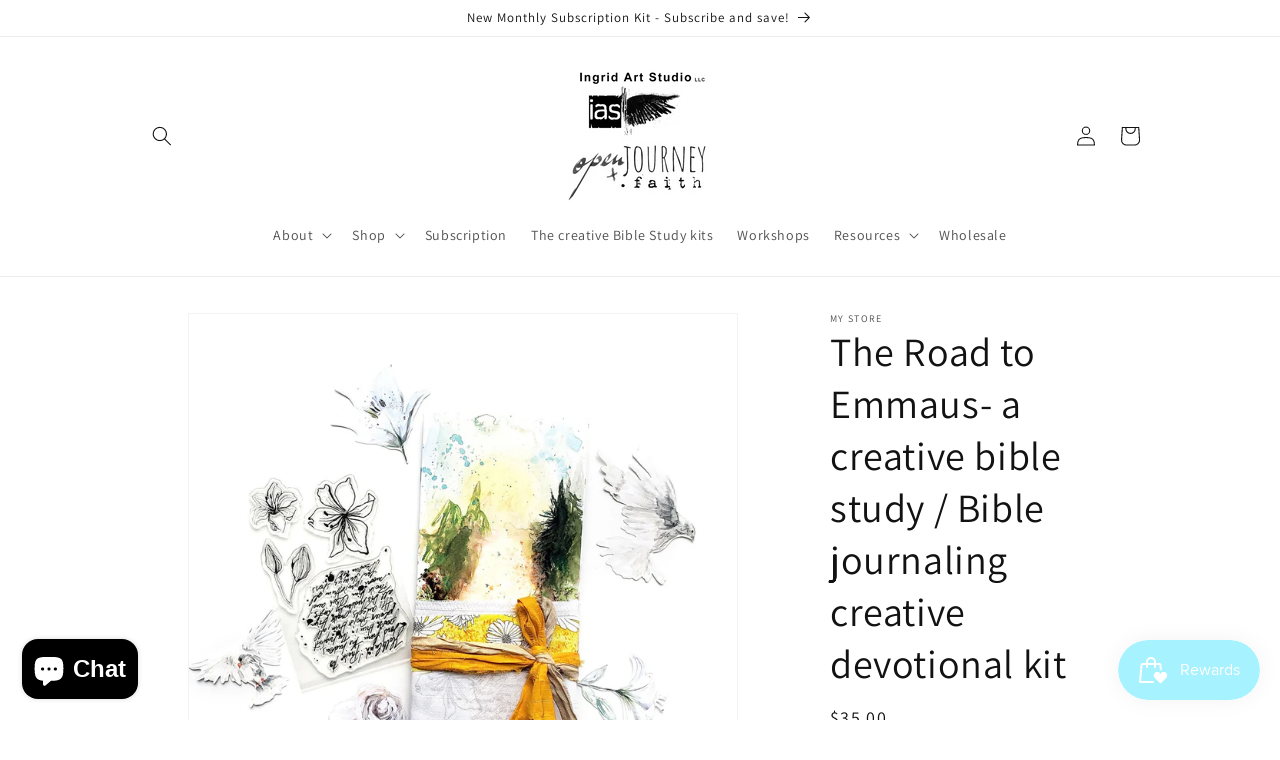

--- FILE ---
content_type: text/html; charset=utf-8
request_url: https://openjourney.faith/products/the-road-to-emmaus-a-creative-bible-28643
body_size: 73909
content:
<!doctype html>
<html class="no-js" lang="en">
  <head>
    <!-- Google Tag Manager -->
<script>(function(w,d,s,l,i){w[l]=w[l]||[];w[l].push({'gtm.start':
new Date().getTime(),event:'gtm.js'});var f=d.getElementsByTagName(s)[0],
j=d.createElement(s),dl=l!='dataLayer'?'&l='+l:'';j.async=true;j.src=
'https://www.googletagmanager.com/gtm.js?id='+i+dl;f.parentNode.insertBefore(j,f);
})(window,document,'script','dataLayer','GTM-NGRG6MVM');</script>
<!-- End Google Tag Manager -->
  <meta name="google-site-verification" content="P-mhLXkyvpr1bcl44wJMZYs-KSFdE3-KqB_8H282VS8" />
    <meta charset="utf-8">
    <meta http-equiv="X-UA-Compatible" content="IE=edge">
    <meta name="viewport" content="width=device-width,initial-scale=1">
    <meta name="theme-color" content="">
    <link rel="canonical" href="https://openjourney.faith/products/the-road-to-emmaus-a-creative-bible-28643"><link rel="icon" type="image/png" href="//openjourney.faith/cdn/shop/files/favicon2.jpg?crop=center&height=32&v=1697556259&width=32"><link rel="preconnect" href="https://fonts.shopifycdn.com" crossorigin><title>
      The Road to Emmaus- a creative bible study / Bible journaling creative
 &ndash; Open Journey</title>

    
      <meta name="description" content="The physical kit is sold out although AVAILABLE in digital format here.  The Road to Emmaus - This creative bible study kit focuses on the The Road to Emmaus account recorded in the Gospel of Luke and its deep meaning and resonance across our entire lives. This bundle of goodies is a creative kit for Bible journaling a">
    

    

<meta property="og:site_name" content="Open Journey">
<meta property="og:url" content="https://openjourney.faith/products/the-road-to-emmaus-a-creative-bible-28643">
<meta property="og:title" content="The Road to Emmaus- a creative bible study / Bible journaling creative">
<meta property="og:type" content="product">
<meta property="og:description" content="The physical kit is sold out although AVAILABLE in digital format here.  The Road to Emmaus - This creative bible study kit focuses on the The Road to Emmaus account recorded in the Gospel of Luke and its deep meaning and resonance across our entire lives. This bundle of goodies is a creative kit for Bible journaling a"><meta property="og:image" content="http://openjourney.faith/cdn/shop/products/il_fullxfull.2244504632_n01e_cfa00d35-45d0-48cc-a015-3e7960ad1f34.jpg?v=1689187046">
  <meta property="og:image:secure_url" content="https://openjourney.faith/cdn/shop/products/il_fullxfull.2244504632_n01e_cfa00d35-45d0-48cc-a015-3e7960ad1f34.jpg?v=1689187046">
  <meta property="og:image:width" content="1600">
  <meta property="og:image:height" content="1600"><meta property="og:price:amount" content="35.00">
  <meta property="og:price:currency" content="USD"><meta name="twitter:card" content="summary_large_image">
<meta name="twitter:title" content="The Road to Emmaus- a creative bible study / Bible journaling creative">
<meta name="twitter:description" content="The physical kit is sold out although AVAILABLE in digital format here.  The Road to Emmaus - This creative bible study kit focuses on the The Road to Emmaus account recorded in the Gospel of Luke and its deep meaning and resonance across our entire lives. This bundle of goodies is a creative kit for Bible journaling a">


    <script src="//openjourney.faith/cdn/shop/t/1/assets/constants.js?v=58251544750838685771686682516" defer="defer"></script>
    <script src="//openjourney.faith/cdn/shop/t/1/assets/pubsub.js?v=158357773527763999511686682524" defer="defer"></script>
    <script src="//openjourney.faith/cdn/shop/t/1/assets/global.js?v=139248116715221171191686682518" defer="defer"></script><script src="//openjourney.faith/cdn/shop/t/1/assets/animations.js?v=114255849464433187621686682499" defer="defer"></script><script>window.performance && window.performance.mark && window.performance.mark('shopify.content_for_header.start');</script><meta name="facebook-domain-verification" content="xpnb5ecxa8yhnphkvh5ylkzlcysrqw">
<meta name="google-site-verification" content="XwUl_jj3y1I4lclmpqA1m6TUv1vgqemtXGO806A0BXU">
<meta id="shopify-digital-wallet" name="shopify-digital-wallet" content="/77990494509/digital_wallets/dialog">
<meta name="shopify-checkout-api-token" content="f1b40f021a7e9d8a0868f12190426120">
<meta id="in-context-paypal-metadata" data-shop-id="77990494509" data-venmo-supported="false" data-environment="production" data-locale="en_US" data-paypal-v4="true" data-currency="USD">
<link rel="alternate" type="application/json+oembed" href="https://openjourney.faith/products/the-road-to-emmaus-a-creative-bible-28643.oembed">
<script async="async" src="/checkouts/internal/preloads.js?locale=en-US"></script>
<link rel="preconnect" href="https://shop.app" crossorigin="anonymous">
<script async="async" src="https://shop.app/checkouts/internal/preloads.js?locale=en-US&shop_id=77990494509" crossorigin="anonymous"></script>
<script id="apple-pay-shop-capabilities" type="application/json">{"shopId":77990494509,"countryCode":"US","currencyCode":"USD","merchantCapabilities":["supports3DS"],"merchantId":"gid:\/\/shopify\/Shop\/77990494509","merchantName":"Open Journey","requiredBillingContactFields":["postalAddress","email"],"requiredShippingContactFields":["postalAddress","email"],"shippingType":"shipping","supportedNetworks":["visa","masterCard","amex","discover","elo","jcb"],"total":{"type":"pending","label":"Open Journey","amount":"1.00"},"shopifyPaymentsEnabled":true,"supportsSubscriptions":true}</script>
<script id="shopify-features" type="application/json">{"accessToken":"f1b40f021a7e9d8a0868f12190426120","betas":["rich-media-storefront-analytics"],"domain":"openjourney.faith","predictiveSearch":true,"shopId":77990494509,"locale":"en"}</script>
<script>var Shopify = Shopify || {};
Shopify.shop = "ae0ee0.myshopify.com";
Shopify.locale = "en";
Shopify.currency = {"active":"USD","rate":"1.0"};
Shopify.country = "US";
Shopify.theme = {"name":"Dawn","id":152393548077,"schema_name":"Dawn","schema_version":"10.0.0","theme_store_id":887,"role":"main"};
Shopify.theme.handle = "null";
Shopify.theme.style = {"id":null,"handle":null};
Shopify.cdnHost = "openjourney.faith/cdn";
Shopify.routes = Shopify.routes || {};
Shopify.routes.root = "/";</script>
<script type="module">!function(o){(o.Shopify=o.Shopify||{}).modules=!0}(window);</script>
<script>!function(o){function n(){var o=[];function n(){o.push(Array.prototype.slice.apply(arguments))}return n.q=o,n}var t=o.Shopify=o.Shopify||{};t.loadFeatures=n(),t.autoloadFeatures=n()}(window);</script>
<script>
  window.ShopifyPay = window.ShopifyPay || {};
  window.ShopifyPay.apiHost = "shop.app\/pay";
  window.ShopifyPay.redirectState = null;
</script>
<script id="shop-js-analytics" type="application/json">{"pageType":"product"}</script>
<script defer="defer" async type="module" src="//openjourney.faith/cdn/shopifycloud/shop-js/modules/v2/client.init-shop-cart-sync_BdyHc3Nr.en.esm.js"></script>
<script defer="defer" async type="module" src="//openjourney.faith/cdn/shopifycloud/shop-js/modules/v2/chunk.common_Daul8nwZ.esm.js"></script>
<script type="module">
  await import("//openjourney.faith/cdn/shopifycloud/shop-js/modules/v2/client.init-shop-cart-sync_BdyHc3Nr.en.esm.js");
await import("//openjourney.faith/cdn/shopifycloud/shop-js/modules/v2/chunk.common_Daul8nwZ.esm.js");

  window.Shopify.SignInWithShop?.initShopCartSync?.({"fedCMEnabled":true,"windoidEnabled":true});

</script>
<script defer="defer" async type="module" src="//openjourney.faith/cdn/shopifycloud/shop-js/modules/v2/client.payment-terms_MV4M3zvL.en.esm.js"></script>
<script defer="defer" async type="module" src="//openjourney.faith/cdn/shopifycloud/shop-js/modules/v2/chunk.common_Daul8nwZ.esm.js"></script>
<script defer="defer" async type="module" src="//openjourney.faith/cdn/shopifycloud/shop-js/modules/v2/chunk.modal_CQq8HTM6.esm.js"></script>
<script type="module">
  await import("//openjourney.faith/cdn/shopifycloud/shop-js/modules/v2/client.payment-terms_MV4M3zvL.en.esm.js");
await import("//openjourney.faith/cdn/shopifycloud/shop-js/modules/v2/chunk.common_Daul8nwZ.esm.js");
await import("//openjourney.faith/cdn/shopifycloud/shop-js/modules/v2/chunk.modal_CQq8HTM6.esm.js");

  
</script>
<script>
  window.Shopify = window.Shopify || {};
  if (!window.Shopify.featureAssets) window.Shopify.featureAssets = {};
  window.Shopify.featureAssets['shop-js'] = {"shop-cart-sync":["modules/v2/client.shop-cart-sync_QYOiDySF.en.esm.js","modules/v2/chunk.common_Daul8nwZ.esm.js"],"init-fed-cm":["modules/v2/client.init-fed-cm_DchLp9rc.en.esm.js","modules/v2/chunk.common_Daul8nwZ.esm.js"],"shop-button":["modules/v2/client.shop-button_OV7bAJc5.en.esm.js","modules/v2/chunk.common_Daul8nwZ.esm.js"],"init-windoid":["modules/v2/client.init-windoid_DwxFKQ8e.en.esm.js","modules/v2/chunk.common_Daul8nwZ.esm.js"],"shop-cash-offers":["modules/v2/client.shop-cash-offers_DWtL6Bq3.en.esm.js","modules/v2/chunk.common_Daul8nwZ.esm.js","modules/v2/chunk.modal_CQq8HTM6.esm.js"],"shop-toast-manager":["modules/v2/client.shop-toast-manager_CX9r1SjA.en.esm.js","modules/v2/chunk.common_Daul8nwZ.esm.js"],"init-shop-email-lookup-coordinator":["modules/v2/client.init-shop-email-lookup-coordinator_UhKnw74l.en.esm.js","modules/v2/chunk.common_Daul8nwZ.esm.js"],"pay-button":["modules/v2/client.pay-button_DzxNnLDY.en.esm.js","modules/v2/chunk.common_Daul8nwZ.esm.js"],"avatar":["modules/v2/client.avatar_BTnouDA3.en.esm.js"],"init-shop-cart-sync":["modules/v2/client.init-shop-cart-sync_BdyHc3Nr.en.esm.js","modules/v2/chunk.common_Daul8nwZ.esm.js"],"shop-login-button":["modules/v2/client.shop-login-button_D8B466_1.en.esm.js","modules/v2/chunk.common_Daul8nwZ.esm.js","modules/v2/chunk.modal_CQq8HTM6.esm.js"],"init-customer-accounts-sign-up":["modules/v2/client.init-customer-accounts-sign-up_C8fpPm4i.en.esm.js","modules/v2/client.shop-login-button_D8B466_1.en.esm.js","modules/v2/chunk.common_Daul8nwZ.esm.js","modules/v2/chunk.modal_CQq8HTM6.esm.js"],"init-shop-for-new-customer-accounts":["modules/v2/client.init-shop-for-new-customer-accounts_CVTO0Ztu.en.esm.js","modules/v2/client.shop-login-button_D8B466_1.en.esm.js","modules/v2/chunk.common_Daul8nwZ.esm.js","modules/v2/chunk.modal_CQq8HTM6.esm.js"],"init-customer-accounts":["modules/v2/client.init-customer-accounts_dRgKMfrE.en.esm.js","modules/v2/client.shop-login-button_D8B466_1.en.esm.js","modules/v2/chunk.common_Daul8nwZ.esm.js","modules/v2/chunk.modal_CQq8HTM6.esm.js"],"shop-follow-button":["modules/v2/client.shop-follow-button_CkZpjEct.en.esm.js","modules/v2/chunk.common_Daul8nwZ.esm.js","modules/v2/chunk.modal_CQq8HTM6.esm.js"],"lead-capture":["modules/v2/client.lead-capture_BntHBhfp.en.esm.js","modules/v2/chunk.common_Daul8nwZ.esm.js","modules/v2/chunk.modal_CQq8HTM6.esm.js"],"checkout-modal":["modules/v2/client.checkout-modal_CfxcYbTm.en.esm.js","modules/v2/chunk.common_Daul8nwZ.esm.js","modules/v2/chunk.modal_CQq8HTM6.esm.js"],"shop-login":["modules/v2/client.shop-login_Da4GZ2H6.en.esm.js","modules/v2/chunk.common_Daul8nwZ.esm.js","modules/v2/chunk.modal_CQq8HTM6.esm.js"],"payment-terms":["modules/v2/client.payment-terms_MV4M3zvL.en.esm.js","modules/v2/chunk.common_Daul8nwZ.esm.js","modules/v2/chunk.modal_CQq8HTM6.esm.js"]};
</script>
<script>(function() {
  var isLoaded = false;
  function asyncLoad() {
    if (isLoaded) return;
    isLoaded = true;
    var urls = ["https:\/\/cdn-app.sealsubscriptions.com\/shopify\/public\/js\/sealsubscriptions.js?shop=ae0ee0.myshopify.com","\/\/cdn.shopify.com\/proxy\/fd239d7efdbd8b85657ee436e243c534383b9435356bdcfda9de170b99ad2a19\/static.cdn.printful.com\/static\/js\/external\/shopify-product-customizer.js?v=0.28\u0026shop=ae0ee0.myshopify.com\u0026sp-cache-control=cHVibGljLCBtYXgtYWdlPTkwMA","https:\/\/cdn-bundler.nice-team.net\/app\/js\/bundler.js?shop=ae0ee0.myshopify.com"];
    for (var i = 0; i < urls.length; i++) {
      var s = document.createElement('script');
      s.type = 'text/javascript';
      s.async = true;
      s.src = urls[i];
      var x = document.getElementsByTagName('script')[0];
      x.parentNode.insertBefore(s, x);
    }
  };
  if(window.attachEvent) {
    window.attachEvent('onload', asyncLoad);
  } else {
    window.addEventListener('load', asyncLoad, false);
  }
})();</script>
<script id="__st">var __st={"a":77990494509,"offset":-18000,"reqid":"9bc0cf84-315f-4505-8367-56785938b839-1769010531","pageurl":"openjourney.faith\/products\/the-road-to-emmaus-a-creative-bible-28643","u":"949f6f9150fd","p":"product","rtyp":"product","rid":8504865947949};</script>
<script>window.ShopifyPaypalV4VisibilityTracking = true;</script>
<script id="captcha-bootstrap">!function(){'use strict';const t='contact',e='account',n='new_comment',o=[[t,t],['blogs',n],['comments',n],[t,'customer']],c=[[e,'customer_login'],[e,'guest_login'],[e,'recover_customer_password'],[e,'create_customer']],r=t=>t.map((([t,e])=>`form[action*='/${t}']:not([data-nocaptcha='true']) input[name='form_type'][value='${e}']`)).join(','),a=t=>()=>t?[...document.querySelectorAll(t)].map((t=>t.form)):[];function s(){const t=[...o],e=r(t);return a(e)}const i='password',u='form_key',d=['recaptcha-v3-token','g-recaptcha-response','h-captcha-response',i],f=()=>{try{return window.sessionStorage}catch{return}},m='__shopify_v',_=t=>t.elements[u];function p(t,e,n=!1){try{const o=window.sessionStorage,c=JSON.parse(o.getItem(e)),{data:r}=function(t){const{data:e,action:n}=t;return t[m]||n?{data:e,action:n}:{data:t,action:n}}(c);for(const[e,n]of Object.entries(r))t.elements[e]&&(t.elements[e].value=n);n&&o.removeItem(e)}catch(o){console.error('form repopulation failed',{error:o})}}const l='form_type',E='cptcha';function T(t){t.dataset[E]=!0}const w=window,h=w.document,L='Shopify',v='ce_forms',y='captcha';let A=!1;((t,e)=>{const n=(g='f06e6c50-85a8-45c8-87d0-21a2b65856fe',I='https://cdn.shopify.com/shopifycloud/storefront-forms-hcaptcha/ce_storefront_forms_captcha_hcaptcha.v1.5.2.iife.js',D={infoText:'Protected by hCaptcha',privacyText:'Privacy',termsText:'Terms'},(t,e,n)=>{const o=w[L][v],c=o.bindForm;if(c)return c(t,g,e,D).then(n);var r;o.q.push([[t,g,e,D],n]),r=I,A||(h.body.append(Object.assign(h.createElement('script'),{id:'captcha-provider',async:!0,src:r})),A=!0)});var g,I,D;w[L]=w[L]||{},w[L][v]=w[L][v]||{},w[L][v].q=[],w[L][y]=w[L][y]||{},w[L][y].protect=function(t,e){n(t,void 0,e),T(t)},Object.freeze(w[L][y]),function(t,e,n,w,h,L){const[v,y,A,g]=function(t,e,n){const i=e?o:[],u=t?c:[],d=[...i,...u],f=r(d),m=r(i),_=r(d.filter((([t,e])=>n.includes(e))));return[a(f),a(m),a(_),s()]}(w,h,L),I=t=>{const e=t.target;return e instanceof HTMLFormElement?e:e&&e.form},D=t=>v().includes(t);t.addEventListener('submit',(t=>{const e=I(t);if(!e)return;const n=D(e)&&!e.dataset.hcaptchaBound&&!e.dataset.recaptchaBound,o=_(e),c=g().includes(e)&&(!o||!o.value);(n||c)&&t.preventDefault(),c&&!n&&(function(t){try{if(!f())return;!function(t){const e=f();if(!e)return;const n=_(t);if(!n)return;const o=n.value;o&&e.removeItem(o)}(t);const e=Array.from(Array(32),(()=>Math.random().toString(36)[2])).join('');!function(t,e){_(t)||t.append(Object.assign(document.createElement('input'),{type:'hidden',name:u})),t.elements[u].value=e}(t,e),function(t,e){const n=f();if(!n)return;const o=[...t.querySelectorAll(`input[type='${i}']`)].map((({name:t})=>t)),c=[...d,...o],r={};for(const[a,s]of new FormData(t).entries())c.includes(a)||(r[a]=s);n.setItem(e,JSON.stringify({[m]:1,action:t.action,data:r}))}(t,e)}catch(e){console.error('failed to persist form',e)}}(e),e.submit())}));const S=(t,e)=>{t&&!t.dataset[E]&&(n(t,e.some((e=>e===t))),T(t))};for(const o of['focusin','change'])t.addEventListener(o,(t=>{const e=I(t);D(e)&&S(e,y())}));const B=e.get('form_key'),M=e.get(l),P=B&&M;t.addEventListener('DOMContentLoaded',(()=>{const t=y();if(P)for(const e of t)e.elements[l].value===M&&p(e,B);[...new Set([...A(),...v().filter((t=>'true'===t.dataset.shopifyCaptcha))])].forEach((e=>S(e,t)))}))}(h,new URLSearchParams(w.location.search),n,t,e,['guest_login'])})(!0,!0)}();</script>
<script integrity="sha256-4kQ18oKyAcykRKYeNunJcIwy7WH5gtpwJnB7kiuLZ1E=" data-source-attribution="shopify.loadfeatures" defer="defer" src="//openjourney.faith/cdn/shopifycloud/storefront/assets/storefront/load_feature-a0a9edcb.js" crossorigin="anonymous"></script>
<script crossorigin="anonymous" defer="defer" src="//openjourney.faith/cdn/shopifycloud/storefront/assets/shopify_pay/storefront-65b4c6d7.js?v=20250812"></script>
<script data-source-attribution="shopify.dynamic_checkout.dynamic.init">var Shopify=Shopify||{};Shopify.PaymentButton=Shopify.PaymentButton||{isStorefrontPortableWallets:!0,init:function(){window.Shopify.PaymentButton.init=function(){};var t=document.createElement("script");t.src="https://openjourney.faith/cdn/shopifycloud/portable-wallets/latest/portable-wallets.en.js",t.type="module",document.head.appendChild(t)}};
</script>
<script data-source-attribution="shopify.dynamic_checkout.buyer_consent">
  function portableWalletsHideBuyerConsent(e){var t=document.getElementById("shopify-buyer-consent"),n=document.getElementById("shopify-subscription-policy-button");t&&n&&(t.classList.add("hidden"),t.setAttribute("aria-hidden","true"),n.removeEventListener("click",e))}function portableWalletsShowBuyerConsent(e){var t=document.getElementById("shopify-buyer-consent"),n=document.getElementById("shopify-subscription-policy-button");t&&n&&(t.classList.remove("hidden"),t.removeAttribute("aria-hidden"),n.addEventListener("click",e))}window.Shopify?.PaymentButton&&(window.Shopify.PaymentButton.hideBuyerConsent=portableWalletsHideBuyerConsent,window.Shopify.PaymentButton.showBuyerConsent=portableWalletsShowBuyerConsent);
</script>
<script>
  function portableWalletsCleanup(e){e&&e.src&&console.error("Failed to load portable wallets script "+e.src);var t=document.querySelectorAll("shopify-accelerated-checkout .shopify-payment-button__skeleton, shopify-accelerated-checkout-cart .wallet-cart-button__skeleton"),e=document.getElementById("shopify-buyer-consent");for(let e=0;e<t.length;e++)t[e].remove();e&&e.remove()}function portableWalletsNotLoadedAsModule(e){e instanceof ErrorEvent&&"string"==typeof e.message&&e.message.includes("import.meta")&&"string"==typeof e.filename&&e.filename.includes("portable-wallets")&&(window.removeEventListener("error",portableWalletsNotLoadedAsModule),window.Shopify.PaymentButton.failedToLoad=e,"loading"===document.readyState?document.addEventListener("DOMContentLoaded",window.Shopify.PaymentButton.init):window.Shopify.PaymentButton.init())}window.addEventListener("error",portableWalletsNotLoadedAsModule);
</script>

<script type="module" src="https://openjourney.faith/cdn/shopifycloud/portable-wallets/latest/portable-wallets.en.js" onError="portableWalletsCleanup(this)" crossorigin="anonymous"></script>
<script nomodule>
  document.addEventListener("DOMContentLoaded", portableWalletsCleanup);
</script>

<script id='scb4127' type='text/javascript' async='' src='https://openjourney.faith/cdn/shopifycloud/privacy-banner/storefront-banner.js'></script><link id="shopify-accelerated-checkout-styles" rel="stylesheet" media="screen" href="https://openjourney.faith/cdn/shopifycloud/portable-wallets/latest/accelerated-checkout-backwards-compat.css" crossorigin="anonymous">
<style id="shopify-accelerated-checkout-cart">
        #shopify-buyer-consent {
  margin-top: 1em;
  display: inline-block;
  width: 100%;
}

#shopify-buyer-consent.hidden {
  display: none;
}

#shopify-subscription-policy-button {
  background: none;
  border: none;
  padding: 0;
  text-decoration: underline;
  font-size: inherit;
  cursor: pointer;
}

#shopify-subscription-policy-button::before {
  box-shadow: none;
}

      </style>
<script id="sections-script" data-sections="header" defer="defer" src="//openjourney.faith/cdn/shop/t/1/compiled_assets/scripts.js?v=1605"></script>
<script>window.performance && window.performance.mark && window.performance.mark('shopify.content_for_header.end');</script>


    <style data-shopify>
      @font-face {
  font-family: Assistant;
  font-weight: 400;
  font-style: normal;
  font-display: swap;
  src: url("//openjourney.faith/cdn/fonts/assistant/assistant_n4.9120912a469cad1cc292572851508ca49d12e768.woff2") format("woff2"),
       url("//openjourney.faith/cdn/fonts/assistant/assistant_n4.6e9875ce64e0fefcd3f4446b7ec9036b3ddd2985.woff") format("woff");
}

      @font-face {
  font-family: Assistant;
  font-weight: 700;
  font-style: normal;
  font-display: swap;
  src: url("//openjourney.faith/cdn/fonts/assistant/assistant_n7.bf44452348ec8b8efa3aa3068825305886b1c83c.woff2") format("woff2"),
       url("//openjourney.faith/cdn/fonts/assistant/assistant_n7.0c887fee83f6b3bda822f1150b912c72da0f7b64.woff") format("woff");
}

      
      
      @font-face {
  font-family: Assistant;
  font-weight: 400;
  font-style: normal;
  font-display: swap;
  src: url("//openjourney.faith/cdn/fonts/assistant/assistant_n4.9120912a469cad1cc292572851508ca49d12e768.woff2") format("woff2"),
       url("//openjourney.faith/cdn/fonts/assistant/assistant_n4.6e9875ce64e0fefcd3f4446b7ec9036b3ddd2985.woff") format("woff");
}


      
        :root,
        .color-background-1 {
          --color-background: 255,255,255;
        
          --gradient-background: #ffffff;
        
        --color-foreground: 18,18,18;
        --color-shadow: 18,18,18;
        --color-button: 18,18,18;
        --color-button-text: 255,255,255;
        --color-secondary-button: 255,255,255;
        --color-secondary-button-text: 18,18,18;
        --color-link: 18,18,18;
        --color-badge-foreground: 18,18,18;
        --color-badge-background: 255,255,255;
        --color-badge-border: 18,18,18;
        --payment-terms-background-color: rgb(255 255 255);
      }
      
        
        .color-background-2 {
          --color-background: 243,243,243;
        
          --gradient-background: #f3f3f3;
        
        --color-foreground: 18,18,18;
        --color-shadow: 18,18,18;
        --color-button: 18,18,18;
        --color-button-text: 243,243,243;
        --color-secondary-button: 243,243,243;
        --color-secondary-button-text: 18,18,18;
        --color-link: 18,18,18;
        --color-badge-foreground: 18,18,18;
        --color-badge-background: 243,243,243;
        --color-badge-border: 18,18,18;
        --payment-terms-background-color: rgb(243 243 243);
      }
      
        
        .color-inverse {
          --color-background: 36,40,51;
        
          --gradient-background: #242833;
        
        --color-foreground: 255,255,255;
        --color-shadow: 18,18,18;
        --color-button: 255,255,255;
        --color-button-text: 0,0,0;
        --color-secondary-button: 36,40,51;
        --color-secondary-button-text: 255,255,255;
        --color-link: 255,255,255;
        --color-badge-foreground: 255,255,255;
        --color-badge-background: 36,40,51;
        --color-badge-border: 255,255,255;
        --payment-terms-background-color: rgb(36 40 51);
      }
      
        
        .color-accent-1 {
          --color-background: 18,18,18;
        
          --gradient-background: #121212;
        
        --color-foreground: 255,255,255;
        --color-shadow: 18,18,18;
        --color-button: 255,255,255;
        --color-button-text: 18,18,18;
        --color-secondary-button: 18,18,18;
        --color-secondary-button-text: 255,255,255;
        --color-link: 255,255,255;
        --color-badge-foreground: 255,255,255;
        --color-badge-background: 18,18,18;
        --color-badge-border: 255,255,255;
        --payment-terms-background-color: rgb(18 18 18);
      }
      
        
        .color-accent-2 {
          --color-background: 51,79,180;
        
          --gradient-background: #334fb4;
        
        --color-foreground: 255,255,255;
        --color-shadow: 18,18,18;
        --color-button: 255,255,255;
        --color-button-text: 51,79,180;
        --color-secondary-button: 51,79,180;
        --color-secondary-button-text: 255,255,255;
        --color-link: 255,255,255;
        --color-badge-foreground: 255,255,255;
        --color-badge-background: 51,79,180;
        --color-badge-border: 255,255,255;
        --payment-terms-background-color: rgb(51 79 180);
      }
      

      body, .color-background-1, .color-background-2, .color-inverse, .color-accent-1, .color-accent-2 {
        color: rgba(var(--color-foreground), 0.75);
        background-color: rgb(var(--color-background));
      }

      :root {
        --font-body-family: Assistant, sans-serif;
        --font-body-style: normal;
        --font-body-weight: 400;
        --font-body-weight-bold: 700;

        --font-heading-family: Assistant, sans-serif;
        --font-heading-style: normal;
        --font-heading-weight: 400;

        --font-body-scale: 1.0;
        --font-heading-scale: 1.0;

        --media-padding: px;
        --media-border-opacity: 0.05;
        --media-border-width: 1px;
        --media-radius: 0px;
        --media-shadow-opacity: 0.0;
        --media-shadow-horizontal-offset: 0px;
        --media-shadow-vertical-offset: 4px;
        --media-shadow-blur-radius: 5px;
        --media-shadow-visible: 0;

        --page-width: 110rem;
        --page-width-margin: 0rem;

        --product-card-image-padding: 0.0rem;
        --product-card-corner-radius: 0.0rem;
        --product-card-text-alignment: left;
        --product-card-border-width: 0.0rem;
        --product-card-border-opacity: 0.1;
        --product-card-shadow-opacity: 0.0;
        --product-card-shadow-visible: 0;
        --product-card-shadow-horizontal-offset: 0.0rem;
        --product-card-shadow-vertical-offset: 0.4rem;
        --product-card-shadow-blur-radius: 0.5rem;

        --collection-card-image-padding: 0.0rem;
        --collection-card-corner-radius: 0.0rem;
        --collection-card-text-alignment: left;
        --collection-card-border-width: 0.0rem;
        --collection-card-border-opacity: 0.1;
        --collection-card-shadow-opacity: 0.0;
        --collection-card-shadow-visible: 0;
        --collection-card-shadow-horizontal-offset: 0.0rem;
        --collection-card-shadow-vertical-offset: 0.4rem;
        --collection-card-shadow-blur-radius: 0.5rem;

        --blog-card-image-padding: 0.0rem;
        --blog-card-corner-radius: 0.0rem;
        --blog-card-text-alignment: left;
        --blog-card-border-width: 0.0rem;
        --blog-card-border-opacity: 0.1;
        --blog-card-shadow-opacity: 0.0;
        --blog-card-shadow-visible: 0;
        --blog-card-shadow-horizontal-offset: 0.0rem;
        --blog-card-shadow-vertical-offset: 0.4rem;
        --blog-card-shadow-blur-radius: 0.5rem;

        --badge-corner-radius: 4.0rem;

        --popup-border-width: 1px;
        --popup-border-opacity: 0.1;
        --popup-corner-radius: 0px;
        --popup-shadow-opacity: 0.0;
        --popup-shadow-horizontal-offset: 0px;
        --popup-shadow-vertical-offset: 4px;
        --popup-shadow-blur-radius: 5px;

        --drawer-border-width: 1px;
        --drawer-border-opacity: 0.1;
        --drawer-shadow-opacity: 0.0;
        --drawer-shadow-horizontal-offset: 0px;
        --drawer-shadow-vertical-offset: 4px;
        --drawer-shadow-blur-radius: 5px;

        --spacing-sections-desktop: 0px;
        --spacing-sections-mobile: 0px;

        --grid-desktop-vertical-spacing: 8px;
        --grid-desktop-horizontal-spacing: 8px;
        --grid-mobile-vertical-spacing: 4px;
        --grid-mobile-horizontal-spacing: 4px;

        --text-boxes-border-opacity: 0.1;
        --text-boxes-border-width: 0px;
        --text-boxes-radius: 0px;
        --text-boxes-shadow-opacity: 0.0;
        --text-boxes-shadow-visible: 0;
        --text-boxes-shadow-horizontal-offset: 0px;
        --text-boxes-shadow-vertical-offset: 4px;
        --text-boxes-shadow-blur-radius: 5px;

        --buttons-radius: 0px;
        --buttons-radius-outset: 0px;
        --buttons-border-width: 1px;
        --buttons-border-opacity: 1.0;
        --buttons-shadow-opacity: 0.0;
        --buttons-shadow-visible: 0;
        --buttons-shadow-horizontal-offset: 0px;
        --buttons-shadow-vertical-offset: 4px;
        --buttons-shadow-blur-radius: 5px;
        --buttons-border-offset: 0px;

        --inputs-radius: 0px;
        --inputs-border-width: 1px;
        --inputs-border-opacity: 0.55;
        --inputs-shadow-opacity: 0.0;
        --inputs-shadow-horizontal-offset: 0px;
        --inputs-margin-offset: 0px;
        --inputs-shadow-vertical-offset: 4px;
        --inputs-shadow-blur-radius: 5px;
        --inputs-radius-outset: 0px;

        --variant-pills-radius: 40px;
        --variant-pills-border-width: 1px;
        --variant-pills-border-opacity: 0.55;
        --variant-pills-shadow-opacity: 0.0;
        --variant-pills-shadow-horizontal-offset: 0px;
        --variant-pills-shadow-vertical-offset: 4px;
        --variant-pills-shadow-blur-radius: 5px;
      }

      *,
      *::before,
      *::after {
        box-sizing: inherit;
      }

      html {
        box-sizing: border-box;
        font-size: calc(var(--font-body-scale) * 62.5%);
        height: 100%;
      }

      body {
        display: grid;
        grid-template-rows: auto auto 1fr auto;
        grid-template-columns: 100%;
        min-height: 100%;
        margin: 0;
        font-size: 1.5rem;
        letter-spacing: 0.06rem;
        line-height: calc(1 + 0.8 / var(--font-body-scale));
        font-family: var(--font-body-family);
        font-style: var(--font-body-style);
        font-weight: var(--font-body-weight);
      }

      @media screen and (min-width: 750px) {
        body {
          font-size: 1.6rem;
        }
      }
    </style>

    <link href="//openjourney.faith/cdn/shop/t/1/assets/base.css?v=117828829876360325261686682499" rel="stylesheet" type="text/css" media="all" />
<link rel="preload" as="font" href="//openjourney.faith/cdn/fonts/assistant/assistant_n4.9120912a469cad1cc292572851508ca49d12e768.woff2" type="font/woff2" crossorigin><link rel="preload" as="font" href="//openjourney.faith/cdn/fonts/assistant/assistant_n4.9120912a469cad1cc292572851508ca49d12e768.woff2" type="font/woff2" crossorigin><link
        rel="stylesheet"
        href="//openjourney.faith/cdn/shop/t/1/assets/component-predictive-search.css?v=118923337488134913561686682512"
        media="print"
        onload="this.media='all'"
      ><script>
      document.documentElement.className = document.documentElement.className.replace('no-js', 'js');
      if (Shopify.designMode) {
        document.documentElement.classList.add('shopify-design-mode');
      }
    </script>
  <!-- BEGIN app block: shopify://apps/judge-me-reviews/blocks/judgeme_core/61ccd3b1-a9f2-4160-9fe9-4fec8413e5d8 --><!-- Start of Judge.me Core -->






<link rel="dns-prefetch" href="https://cdnwidget.judge.me">
<link rel="dns-prefetch" href="https://cdn.judge.me">
<link rel="dns-prefetch" href="https://cdn1.judge.me">
<link rel="dns-prefetch" href="https://api.judge.me">

<script data-cfasync='false' class='jdgm-settings-script'>window.jdgmSettings={"pagination":5,"disable_web_reviews":false,"badge_no_review_text":"No reviews","badge_n_reviews_text":"{{ n }} review/reviews","hide_badge_preview_if_no_reviews":true,"badge_hide_text":false,"enforce_center_preview_badge":false,"widget_title":"Customer Reviews","widget_open_form_text":"Write a review","widget_close_form_text":"Cancel review","widget_refresh_page_text":"Refresh page","widget_summary_text":"Based on {{ number_of_reviews }} review/reviews","widget_no_review_text":"Be the first to write a review","widget_name_field_text":"Display name","widget_verified_name_field_text":"Verified Name (public)","widget_name_placeholder_text":"Display name","widget_required_field_error_text":"This field is required.","widget_email_field_text":"Email address","widget_verified_email_field_text":"Verified Email (private, can not be edited)","widget_email_placeholder_text":"Your email address","widget_email_field_error_text":"Please enter a valid email address.","widget_rating_field_text":"Rating","widget_review_title_field_text":"Review Title","widget_review_title_placeholder_text":"Give your review a title","widget_review_body_field_text":"Review content","widget_review_body_placeholder_text":"Start writing here...","widget_pictures_field_text":"Picture/Video (optional)","widget_submit_review_text":"Submit Review","widget_submit_verified_review_text":"Submit Verified Review","widget_submit_success_msg_with_auto_publish":"Thank you! Please refresh the page in a few moments to see your review. You can remove or edit your review by logging into \u003ca href='https://judge.me/login' target='_blank' rel='nofollow noopener'\u003eJudge.me\u003c/a\u003e","widget_submit_success_msg_no_auto_publish":"Thank you! Your review will be published as soon as it is approved by the shop admin. You can remove or edit your review by logging into \u003ca href='https://judge.me/login' target='_blank' rel='nofollow noopener'\u003eJudge.me\u003c/a\u003e","widget_show_default_reviews_out_of_total_text":"Showing {{ n_reviews_shown }} out of {{ n_reviews }} reviews.","widget_show_all_link_text":"Show all","widget_show_less_link_text":"Show less","widget_author_said_text":"{{ reviewer_name }} said:","widget_days_text":"{{ n }} days ago","widget_weeks_text":"{{ n }} week/weeks ago","widget_months_text":"{{ n }} month/months ago","widget_years_text":"{{ n }} year/years ago","widget_yesterday_text":"Yesterday","widget_today_text":"Today","widget_replied_text":"\u003e\u003e {{ shop_name }} replied:","widget_read_more_text":"Read more","widget_reviewer_name_as_initial":"","widget_rating_filter_color":"#fbcd0a","widget_rating_filter_see_all_text":"See all reviews","widget_sorting_most_recent_text":"Most Recent","widget_sorting_highest_rating_text":"Highest Rating","widget_sorting_lowest_rating_text":"Lowest Rating","widget_sorting_with_pictures_text":"Only Pictures","widget_sorting_most_helpful_text":"Most Helpful","widget_open_question_form_text":"Ask a question","widget_reviews_subtab_text":"Reviews","widget_questions_subtab_text":"Questions","widget_question_label_text":"Question","widget_answer_label_text":"Answer","widget_question_placeholder_text":"Write your question here","widget_submit_question_text":"Submit Question","widget_question_submit_success_text":"Thank you for your question! We will notify you once it gets answered.","verified_badge_text":"Verified","verified_badge_bg_color":"","verified_badge_text_color":"","verified_badge_placement":"left-of-reviewer-name","widget_review_max_height":"","widget_hide_border":false,"widget_social_share":false,"widget_thumb":false,"widget_review_location_show":false,"widget_location_format":"","all_reviews_include_out_of_store_products":true,"all_reviews_out_of_store_text":"(out of store)","all_reviews_pagination":100,"all_reviews_product_name_prefix_text":"about","enable_review_pictures":true,"enable_question_anwser":false,"widget_theme":"default","review_date_format":"mm/dd/yyyy","default_sort_method":"most-recent","widget_product_reviews_subtab_text":"Product Reviews","widget_shop_reviews_subtab_text":"Shop Reviews","widget_other_products_reviews_text":"Reviews for other products","widget_store_reviews_subtab_text":"Store reviews","widget_no_store_reviews_text":"This store hasn't received any reviews yet","widget_web_restriction_product_reviews_text":"This product hasn't received any reviews yet","widget_no_items_text":"No items found","widget_show_more_text":"Show more","widget_write_a_store_review_text":"Write a Store Review","widget_other_languages_heading":"Reviews in Other Languages","widget_translate_review_text":"Translate review to {{ language }}","widget_translating_review_text":"Translating...","widget_show_original_translation_text":"Show original ({{ language }})","widget_translate_review_failed_text":"Review couldn't be translated.","widget_translate_review_retry_text":"Retry","widget_translate_review_try_again_later_text":"Try again later","show_product_url_for_grouped_product":false,"widget_sorting_pictures_first_text":"Pictures First","show_pictures_on_all_rev_page_mobile":false,"show_pictures_on_all_rev_page_desktop":false,"floating_tab_hide_mobile_install_preference":false,"floating_tab_button_name":"★ Reviews","floating_tab_title":"Let customers speak for us","floating_tab_button_color":"","floating_tab_button_background_color":"","floating_tab_url":"","floating_tab_url_enabled":false,"floating_tab_tab_style":"text","all_reviews_text_badge_text":"Customers rate us {{ shop.metafields.judgeme.all_reviews_rating | round: 1 }}/5 based on {{ shop.metafields.judgeme.all_reviews_count }} reviews.","all_reviews_text_badge_text_branded_style":"{{ shop.metafields.judgeme.all_reviews_rating | round: 1 }} out of 5 stars based on {{ shop.metafields.judgeme.all_reviews_count }} reviews","is_all_reviews_text_badge_a_link":false,"show_stars_for_all_reviews_text_badge":false,"all_reviews_text_badge_url":"","all_reviews_text_style":"branded","all_reviews_text_color_style":"judgeme_brand_color","all_reviews_text_color":"#108474","all_reviews_text_show_jm_brand":true,"featured_carousel_show_header":true,"featured_carousel_title":"Let customers speak for us","testimonials_carousel_title":"Customers are saying","videos_carousel_title":"Real customer stories","cards_carousel_title":"Customers are saying","featured_carousel_count_text":"from {{ n }} reviews","featured_carousel_add_link_to_all_reviews_page":false,"featured_carousel_url":"","featured_carousel_show_images":true,"featured_carousel_autoslide_interval":5,"featured_carousel_arrows_on_the_sides":false,"featured_carousel_height":250,"featured_carousel_width":80,"featured_carousel_image_size":0,"featured_carousel_image_height":250,"featured_carousel_arrow_color":"#eeeeee","verified_count_badge_style":"branded","verified_count_badge_orientation":"horizontal","verified_count_badge_color_style":"judgeme_brand_color","verified_count_badge_color":"#108474","is_verified_count_badge_a_link":false,"verified_count_badge_url":"","verified_count_badge_show_jm_brand":true,"widget_rating_preset_default":5,"widget_first_sub_tab":"product-reviews","widget_show_histogram":true,"widget_histogram_use_custom_color":false,"widget_pagination_use_custom_color":false,"widget_star_use_custom_color":false,"widget_verified_badge_use_custom_color":false,"widget_write_review_use_custom_color":false,"picture_reminder_submit_button":"Upload Pictures","enable_review_videos":false,"mute_video_by_default":false,"widget_sorting_videos_first_text":"Videos First","widget_review_pending_text":"Pending","featured_carousel_items_for_large_screen":3,"social_share_options_order":"Facebook,Twitter","remove_microdata_snippet":true,"disable_json_ld":false,"enable_json_ld_products":false,"preview_badge_show_question_text":false,"preview_badge_no_question_text":"No questions","preview_badge_n_question_text":"{{ number_of_questions }} question/questions","qa_badge_show_icon":false,"qa_badge_position":"same-row","remove_judgeme_branding":false,"widget_add_search_bar":false,"widget_search_bar_placeholder":"Search","widget_sorting_verified_only_text":"Verified only","featured_carousel_theme":"default","featured_carousel_show_rating":true,"featured_carousel_show_title":true,"featured_carousel_show_body":true,"featured_carousel_show_date":false,"featured_carousel_show_reviewer":true,"featured_carousel_show_product":false,"featured_carousel_header_background_color":"#108474","featured_carousel_header_text_color":"#ffffff","featured_carousel_name_product_separator":"reviewed","featured_carousel_full_star_background":"#108474","featured_carousel_empty_star_background":"#dadada","featured_carousel_vertical_theme_background":"#f9fafb","featured_carousel_verified_badge_enable":true,"featured_carousel_verified_badge_color":"#108474","featured_carousel_border_style":"round","featured_carousel_review_line_length_limit":3,"featured_carousel_more_reviews_button_text":"Read more reviews","featured_carousel_view_product_button_text":"View product","all_reviews_page_load_reviews_on":"scroll","all_reviews_page_load_more_text":"Load More Reviews","disable_fb_tab_reviews":false,"enable_ajax_cdn_cache":false,"widget_advanced_speed_features":5,"widget_public_name_text":"displayed publicly like","default_reviewer_name":"John Smith","default_reviewer_name_has_non_latin":true,"widget_reviewer_anonymous":"Anonymous","medals_widget_title":"Judge.me Review Medals","medals_widget_background_color":"#f9fafb","medals_widget_position":"footer_all_pages","medals_widget_border_color":"#f9fafb","medals_widget_verified_text_position":"left","medals_widget_use_monochromatic_version":false,"medals_widget_elements_color":"#108474","show_reviewer_avatar":true,"widget_invalid_yt_video_url_error_text":"Not a YouTube video URL","widget_max_length_field_error_text":"Please enter no more than {0} characters.","widget_show_country_flag":false,"widget_show_collected_via_shop_app":true,"widget_verified_by_shop_badge_style":"light","widget_verified_by_shop_text":"Verified by Shop","widget_show_photo_gallery":false,"widget_load_with_code_splitting":true,"widget_ugc_install_preference":false,"widget_ugc_title":"Made by us, Shared by you","widget_ugc_subtitle":"Tag us to see your picture featured in our page","widget_ugc_arrows_color":"#ffffff","widget_ugc_primary_button_text":"Buy Now","widget_ugc_primary_button_background_color":"#108474","widget_ugc_primary_button_text_color":"#ffffff","widget_ugc_primary_button_border_width":"0","widget_ugc_primary_button_border_style":"none","widget_ugc_primary_button_border_color":"#108474","widget_ugc_primary_button_border_radius":"25","widget_ugc_secondary_button_text":"Load More","widget_ugc_secondary_button_background_color":"#ffffff","widget_ugc_secondary_button_text_color":"#108474","widget_ugc_secondary_button_border_width":"2","widget_ugc_secondary_button_border_style":"solid","widget_ugc_secondary_button_border_color":"#108474","widget_ugc_secondary_button_border_radius":"25","widget_ugc_reviews_button_text":"View Reviews","widget_ugc_reviews_button_background_color":"#ffffff","widget_ugc_reviews_button_text_color":"#108474","widget_ugc_reviews_button_border_width":"2","widget_ugc_reviews_button_border_style":"solid","widget_ugc_reviews_button_border_color":"#108474","widget_ugc_reviews_button_border_radius":"25","widget_ugc_reviews_button_link_to":"judgeme-reviews-page","widget_ugc_show_post_date":true,"widget_ugc_max_width":"800","widget_rating_metafield_value_type":true,"widget_primary_color":"#108474","widget_enable_secondary_color":false,"widget_secondary_color":"#edf5f5","widget_summary_average_rating_text":"{{ average_rating }} out of 5","widget_media_grid_title":"Customer photos \u0026 videos","widget_media_grid_see_more_text":"See more","widget_round_style":false,"widget_show_product_medals":true,"widget_verified_by_judgeme_text":"Verified by Judge.me","widget_show_store_medals":true,"widget_verified_by_judgeme_text_in_store_medals":"Verified by Judge.me","widget_media_field_exceed_quantity_message":"Sorry, we can only accept {{ max_media }} for one review.","widget_media_field_exceed_limit_message":"{{ file_name }} is too large, please select a {{ media_type }} less than {{ size_limit }}MB.","widget_review_submitted_text":"Review Submitted!","widget_question_submitted_text":"Question Submitted!","widget_close_form_text_question":"Cancel","widget_write_your_answer_here_text":"Write your answer here","widget_enabled_branded_link":true,"widget_show_collected_by_judgeme":true,"widget_reviewer_name_color":"","widget_write_review_text_color":"","widget_write_review_bg_color":"","widget_collected_by_judgeme_text":"collected by Judge.me","widget_pagination_type":"standard","widget_load_more_text":"Load More","widget_load_more_color":"#108474","widget_full_review_text":"Full Review","widget_read_more_reviews_text":"Read More Reviews","widget_read_questions_text":"Read Questions","widget_questions_and_answers_text":"Questions \u0026 Answers","widget_verified_by_text":"Verified by","widget_verified_text":"Verified","widget_number_of_reviews_text":"{{ number_of_reviews }} reviews","widget_back_button_text":"Back","widget_next_button_text":"Next","widget_custom_forms_filter_button":"Filters","custom_forms_style":"horizontal","widget_show_review_information":false,"how_reviews_are_collected":"How reviews are collected?","widget_show_review_keywords":false,"widget_gdpr_statement":"How we use your data: We'll only contact you about the review you left, and only if necessary. By submitting your review, you agree to Judge.me's \u003ca href='https://judge.me/terms' target='_blank' rel='nofollow noopener'\u003eterms\u003c/a\u003e, \u003ca href='https://judge.me/privacy' target='_blank' rel='nofollow noopener'\u003eprivacy\u003c/a\u003e and \u003ca href='https://judge.me/content-policy' target='_blank' rel='nofollow noopener'\u003econtent\u003c/a\u003e policies.","widget_multilingual_sorting_enabled":false,"widget_translate_review_content_enabled":false,"widget_translate_review_content_method":"manual","popup_widget_review_selection":"automatically_with_pictures","popup_widget_round_border_style":true,"popup_widget_show_title":true,"popup_widget_show_body":true,"popup_widget_show_reviewer":false,"popup_widget_show_product":true,"popup_widget_show_pictures":true,"popup_widget_use_review_picture":true,"popup_widget_show_on_home_page":true,"popup_widget_show_on_product_page":true,"popup_widget_show_on_collection_page":true,"popup_widget_show_on_cart_page":true,"popup_widget_position":"bottom_left","popup_widget_first_review_delay":5,"popup_widget_duration":5,"popup_widget_interval":5,"popup_widget_review_count":5,"popup_widget_hide_on_mobile":true,"review_snippet_widget_round_border_style":true,"review_snippet_widget_card_color":"#FFFFFF","review_snippet_widget_slider_arrows_background_color":"#FFFFFF","review_snippet_widget_slider_arrows_color":"#000000","review_snippet_widget_star_color":"#108474","show_product_variant":false,"all_reviews_product_variant_label_text":"Variant: ","widget_show_verified_branding":true,"widget_ai_summary_title":"Customers say","widget_ai_summary_disclaimer":"AI-powered review summary based on recent customer reviews","widget_show_ai_summary":false,"widget_show_ai_summary_bg":false,"widget_show_review_title_input":true,"redirect_reviewers_invited_via_email":"review_widget","request_store_review_after_product_review":false,"request_review_other_products_in_order":false,"review_form_color_scheme":"default","review_form_corner_style":"square","review_form_star_color":{},"review_form_text_color":"#333333","review_form_background_color":"#ffffff","review_form_field_background_color":"#fafafa","review_form_button_color":{},"review_form_button_text_color":"#ffffff","review_form_modal_overlay_color":"#000000","review_content_screen_title_text":"How would you rate this product?","review_content_introduction_text":"We would love it if you would share a bit about your experience.","store_review_form_title_text":"How would you rate this store?","store_review_form_introduction_text":"We would love it if you would share a bit about your experience.","show_review_guidance_text":true,"one_star_review_guidance_text":"Poor","five_star_review_guidance_text":"Great","customer_information_screen_title_text":"About you","customer_information_introduction_text":"Please tell us more about you.","custom_questions_screen_title_text":"Your experience in more detail","custom_questions_introduction_text":"Here are a few questions to help us understand more about your experience.","review_submitted_screen_title_text":"Thanks for your review!","review_submitted_screen_thank_you_text":"We are processing it and it will appear on the store soon.","review_submitted_screen_email_verification_text":"Please confirm your email by clicking the link we just sent you. This helps us keep reviews authentic.","review_submitted_request_store_review_text":"Would you like to share your experience of shopping with us?","review_submitted_review_other_products_text":"Would you like to review these products?","store_review_screen_title_text":"Would you like to share your experience of shopping with us?","store_review_introduction_text":"We value your feedback and use it to improve. Please share any thoughts or suggestions you have.","reviewer_media_screen_title_picture_text":"Share a picture","reviewer_media_introduction_picture_text":"Upload a photo to support your review.","reviewer_media_screen_title_video_text":"Share a video","reviewer_media_introduction_video_text":"Upload a video to support your review.","reviewer_media_screen_title_picture_or_video_text":"Share a picture or video","reviewer_media_introduction_picture_or_video_text":"Upload a photo or video to support your review.","reviewer_media_youtube_url_text":"Paste your Youtube URL here","advanced_settings_next_step_button_text":"Next","advanced_settings_close_review_button_text":"Close","modal_write_review_flow":false,"write_review_flow_required_text":"Required","write_review_flow_privacy_message_text":"We respect your privacy.","write_review_flow_anonymous_text":"Post review as anonymous","write_review_flow_visibility_text":"This won't be visible to other customers.","write_review_flow_multiple_selection_help_text":"Select as many as you like","write_review_flow_single_selection_help_text":"Select one option","write_review_flow_required_field_error_text":"This field is required","write_review_flow_invalid_email_error_text":"Please enter a valid email address","write_review_flow_max_length_error_text":"Max. {{ max_length }} characters.","write_review_flow_media_upload_text":"\u003cb\u003eClick to upload\u003c/b\u003e or drag and drop","write_review_flow_gdpr_statement":"We'll only contact you about your review if necessary. By submitting your review, you agree to our \u003ca href='https://judge.me/terms' target='_blank' rel='nofollow noopener'\u003eterms and conditions\u003c/a\u003e and \u003ca href='https://judge.me/privacy' target='_blank' rel='nofollow noopener'\u003eprivacy policy\u003c/a\u003e.","rating_only_reviews_enabled":false,"show_negative_reviews_help_screen":false,"new_review_flow_help_screen_rating_threshold":3,"negative_review_resolution_screen_title_text":"Tell us more","negative_review_resolution_text":"Your experience matters to us. If there were issues with your purchase, we're here to help. Feel free to reach out to us, we'd love the opportunity to make things right.","negative_review_resolution_button_text":"Contact us","negative_review_resolution_proceed_with_review_text":"Leave a review","negative_review_resolution_subject":"Issue with purchase from {{ shop_name }}.{{ order_name }}","preview_badge_collection_page_install_status":false,"widget_review_custom_css":"","preview_badge_custom_css":"","preview_badge_stars_count":"5-stars","featured_carousel_custom_css":"","floating_tab_custom_css":"","all_reviews_widget_custom_css":"","medals_widget_custom_css":"","verified_badge_custom_css":"","all_reviews_text_custom_css":"","transparency_badges_collected_via_store_invite":false,"transparency_badges_from_another_provider":false,"transparency_badges_collected_from_store_visitor":false,"transparency_badges_collected_by_verified_review_provider":false,"transparency_badges_earned_reward":false,"transparency_badges_collected_via_store_invite_text":"Review collected via store invitation","transparency_badges_from_another_provider_text":"Review collected from another provider","transparency_badges_collected_from_store_visitor_text":"Review collected from a store visitor","transparency_badges_written_in_google_text":"Review written in Google","transparency_badges_written_in_etsy_text":"Review written in Etsy","transparency_badges_written_in_shop_app_text":"Review written in Shop App","transparency_badges_earned_reward_text":"Review earned a reward for future purchase","product_review_widget_per_page":10,"widget_store_review_label_text":"Review about the store","checkout_comment_extension_title_on_product_page":"Customer Comments","checkout_comment_extension_num_latest_comment_show":5,"checkout_comment_extension_format":"name_and_timestamp","checkout_comment_customer_name":"last_initial","checkout_comment_comment_notification":true,"preview_badge_collection_page_install_preference":true,"preview_badge_home_page_install_preference":false,"preview_badge_product_page_install_preference":true,"review_widget_install_preference":"","review_carousel_install_preference":false,"floating_reviews_tab_install_preference":"none","verified_reviews_count_badge_install_preference":false,"all_reviews_text_install_preference":false,"review_widget_best_location":true,"judgeme_medals_install_preference":false,"review_widget_revamp_enabled":false,"review_widget_qna_enabled":false,"review_widget_header_theme":"minimal","review_widget_widget_title_enabled":true,"review_widget_header_text_size":"medium","review_widget_header_text_weight":"regular","review_widget_average_rating_style":"compact","review_widget_bar_chart_enabled":true,"review_widget_bar_chart_type":"numbers","review_widget_bar_chart_style":"standard","review_widget_expanded_media_gallery_enabled":false,"review_widget_reviews_section_theme":"standard","review_widget_image_style":"thumbnails","review_widget_review_image_ratio":"square","review_widget_stars_size":"medium","review_widget_verified_badge":"standard_text","review_widget_review_title_text_size":"medium","review_widget_review_text_size":"medium","review_widget_review_text_length":"medium","review_widget_number_of_columns_desktop":3,"review_widget_carousel_transition_speed":5,"review_widget_custom_questions_answers_display":"always","review_widget_button_text_color":"#FFFFFF","review_widget_text_color":"#000000","review_widget_lighter_text_color":"#7B7B7B","review_widget_corner_styling":"soft","review_widget_review_word_singular":"review","review_widget_review_word_plural":"reviews","review_widget_voting_label":"Helpful?","review_widget_shop_reply_label":"Reply from {{ shop_name }}:","review_widget_filters_title":"Filters","qna_widget_question_word_singular":"Question","qna_widget_question_word_plural":"Questions","qna_widget_answer_reply_label":"Answer from {{ answerer_name }}:","qna_content_screen_title_text":"Ask a question about this product","qna_widget_question_required_field_error_text":"Please enter your question.","qna_widget_flow_gdpr_statement":"We'll only contact you about your question if necessary. By submitting your question, you agree to our \u003ca href='https://judge.me/terms' target='_blank' rel='nofollow noopener'\u003eterms and conditions\u003c/a\u003e and \u003ca href='https://judge.me/privacy' target='_blank' rel='nofollow noopener'\u003eprivacy policy\u003c/a\u003e.","qna_widget_question_submitted_text":"Thanks for your question!","qna_widget_close_form_text_question":"Close","qna_widget_question_submit_success_text":"We’ll notify you by email when your question is answered.","all_reviews_widget_v2025_enabled":false,"all_reviews_widget_v2025_header_theme":"default","all_reviews_widget_v2025_widget_title_enabled":true,"all_reviews_widget_v2025_header_text_size":"medium","all_reviews_widget_v2025_header_text_weight":"regular","all_reviews_widget_v2025_average_rating_style":"compact","all_reviews_widget_v2025_bar_chart_enabled":true,"all_reviews_widget_v2025_bar_chart_type":"numbers","all_reviews_widget_v2025_bar_chart_style":"standard","all_reviews_widget_v2025_expanded_media_gallery_enabled":false,"all_reviews_widget_v2025_show_store_medals":true,"all_reviews_widget_v2025_show_photo_gallery":true,"all_reviews_widget_v2025_show_review_keywords":false,"all_reviews_widget_v2025_show_ai_summary":false,"all_reviews_widget_v2025_show_ai_summary_bg":false,"all_reviews_widget_v2025_add_search_bar":false,"all_reviews_widget_v2025_default_sort_method":"most-recent","all_reviews_widget_v2025_reviews_per_page":10,"all_reviews_widget_v2025_reviews_section_theme":"default","all_reviews_widget_v2025_image_style":"thumbnails","all_reviews_widget_v2025_review_image_ratio":"square","all_reviews_widget_v2025_stars_size":"medium","all_reviews_widget_v2025_verified_badge":"bold_badge","all_reviews_widget_v2025_review_title_text_size":"medium","all_reviews_widget_v2025_review_text_size":"medium","all_reviews_widget_v2025_review_text_length":"medium","all_reviews_widget_v2025_number_of_columns_desktop":3,"all_reviews_widget_v2025_carousel_transition_speed":5,"all_reviews_widget_v2025_custom_questions_answers_display":"always","all_reviews_widget_v2025_show_product_variant":false,"all_reviews_widget_v2025_show_reviewer_avatar":true,"all_reviews_widget_v2025_reviewer_name_as_initial":"","all_reviews_widget_v2025_review_location_show":false,"all_reviews_widget_v2025_location_format":"","all_reviews_widget_v2025_show_country_flag":false,"all_reviews_widget_v2025_verified_by_shop_badge_style":"light","all_reviews_widget_v2025_social_share":false,"all_reviews_widget_v2025_social_share_options_order":"Facebook,Twitter,LinkedIn,Pinterest","all_reviews_widget_v2025_pagination_type":"standard","all_reviews_widget_v2025_button_text_color":"#FFFFFF","all_reviews_widget_v2025_text_color":"#000000","all_reviews_widget_v2025_lighter_text_color":"#7B7B7B","all_reviews_widget_v2025_corner_styling":"soft","all_reviews_widget_v2025_title":"Customer reviews","all_reviews_widget_v2025_ai_summary_title":"Customers say about this store","all_reviews_widget_v2025_no_review_text":"Be the first to write a review","platform":"shopify","branding_url":"https://app.judge.me/reviews/stores/openjourney.faith","branding_text":"Powered by Judge.me","locale":"en","reply_name":"Open Journey","widget_version":"3.0","footer":true,"autopublish":true,"review_dates":true,"enable_custom_form":false,"shop_use_review_site":true,"shop_locale":"en","enable_multi_locales_translations":false,"show_review_title_input":true,"review_verification_email_status":"always","can_be_branded":true,"reply_name_text":"Open Journey"};</script> <style class='jdgm-settings-style'>.jdgm-xx{left:0}:root{--jdgm-primary-color: #108474;--jdgm-secondary-color: rgba(16,132,116,0.1);--jdgm-star-color: #108474;--jdgm-write-review-text-color: white;--jdgm-write-review-bg-color: #108474;--jdgm-paginate-color: #108474;--jdgm-border-radius: 0;--jdgm-reviewer-name-color: #108474}.jdgm-histogram__bar-content{background-color:#108474}.jdgm-rev[data-verified-buyer=true] .jdgm-rev__icon.jdgm-rev__icon:after,.jdgm-rev__buyer-badge.jdgm-rev__buyer-badge{color:white;background-color:#108474}.jdgm-review-widget--small .jdgm-gallery.jdgm-gallery .jdgm-gallery__thumbnail-link:nth-child(8) .jdgm-gallery__thumbnail-wrapper.jdgm-gallery__thumbnail-wrapper:before{content:"See more"}@media only screen and (min-width: 768px){.jdgm-gallery.jdgm-gallery .jdgm-gallery__thumbnail-link:nth-child(8) .jdgm-gallery__thumbnail-wrapper.jdgm-gallery__thumbnail-wrapper:before{content:"See more"}}.jdgm-prev-badge[data-average-rating='0.00']{display:none !important}.jdgm-author-all-initials{display:none !important}.jdgm-author-last-initial{display:none !important}.jdgm-rev-widg__title{visibility:hidden}.jdgm-rev-widg__summary-text{visibility:hidden}.jdgm-prev-badge__text{visibility:hidden}.jdgm-rev__prod-link-prefix:before{content:'about'}.jdgm-rev__variant-label:before{content:'Variant: '}.jdgm-rev__out-of-store-text:before{content:'(out of store)'}@media only screen and (min-width: 768px){.jdgm-rev__pics .jdgm-rev_all-rev-page-picture-separator,.jdgm-rev__pics .jdgm-rev__product-picture{display:none}}@media only screen and (max-width: 768px){.jdgm-rev__pics .jdgm-rev_all-rev-page-picture-separator,.jdgm-rev__pics .jdgm-rev__product-picture{display:none}}.jdgm-preview-badge[data-template="index"]{display:none !important}.jdgm-verified-count-badget[data-from-snippet="true"]{display:none !important}.jdgm-carousel-wrapper[data-from-snippet="true"]{display:none !important}.jdgm-all-reviews-text[data-from-snippet="true"]{display:none !important}.jdgm-medals-section[data-from-snippet="true"]{display:none !important}.jdgm-ugc-media-wrapper[data-from-snippet="true"]{display:none !important}.jdgm-rev__transparency-badge[data-badge-type="review_collected_via_store_invitation"]{display:none !important}.jdgm-rev__transparency-badge[data-badge-type="review_collected_from_another_provider"]{display:none !important}.jdgm-rev__transparency-badge[data-badge-type="review_collected_from_store_visitor"]{display:none !important}.jdgm-rev__transparency-badge[data-badge-type="review_written_in_etsy"]{display:none !important}.jdgm-rev__transparency-badge[data-badge-type="review_written_in_google_business"]{display:none !important}.jdgm-rev__transparency-badge[data-badge-type="review_written_in_shop_app"]{display:none !important}.jdgm-rev__transparency-badge[data-badge-type="review_earned_for_future_purchase"]{display:none !important}.jdgm-review-snippet-widget .jdgm-rev-snippet-widget__cards-container .jdgm-rev-snippet-card{border-radius:8px;background:#fff}.jdgm-review-snippet-widget .jdgm-rev-snippet-widget__cards-container .jdgm-rev-snippet-card__rev-rating .jdgm-star{color:#108474}.jdgm-review-snippet-widget .jdgm-rev-snippet-widget__prev-btn,.jdgm-review-snippet-widget .jdgm-rev-snippet-widget__next-btn{border-radius:50%;background:#fff}.jdgm-review-snippet-widget .jdgm-rev-snippet-widget__prev-btn>svg,.jdgm-review-snippet-widget .jdgm-rev-snippet-widget__next-btn>svg{fill:#000}.jdgm-full-rev-modal.rev-snippet-widget .jm-mfp-container .jm-mfp-content,.jdgm-full-rev-modal.rev-snippet-widget .jm-mfp-container .jdgm-full-rev__icon,.jdgm-full-rev-modal.rev-snippet-widget .jm-mfp-container .jdgm-full-rev__pic-img,.jdgm-full-rev-modal.rev-snippet-widget .jm-mfp-container .jdgm-full-rev__reply{border-radius:8px}.jdgm-full-rev-modal.rev-snippet-widget .jm-mfp-container .jdgm-full-rev[data-verified-buyer="true"] .jdgm-full-rev__icon::after{border-radius:8px}.jdgm-full-rev-modal.rev-snippet-widget .jm-mfp-container .jdgm-full-rev .jdgm-rev__buyer-badge{border-radius:calc( 8px / 2 )}.jdgm-full-rev-modal.rev-snippet-widget .jm-mfp-container .jdgm-full-rev .jdgm-full-rev__replier::before{content:'Open Journey'}.jdgm-full-rev-modal.rev-snippet-widget .jm-mfp-container .jdgm-full-rev .jdgm-full-rev__product-button{border-radius:calc( 8px * 6 )}
</style> <style class='jdgm-settings-style'></style>

  
  
  
  <style class='jdgm-miracle-styles'>
  @-webkit-keyframes jdgm-spin{0%{-webkit-transform:rotate(0deg);-ms-transform:rotate(0deg);transform:rotate(0deg)}100%{-webkit-transform:rotate(359deg);-ms-transform:rotate(359deg);transform:rotate(359deg)}}@keyframes jdgm-spin{0%{-webkit-transform:rotate(0deg);-ms-transform:rotate(0deg);transform:rotate(0deg)}100%{-webkit-transform:rotate(359deg);-ms-transform:rotate(359deg);transform:rotate(359deg)}}@font-face{font-family:'JudgemeStar';src:url("[data-uri]") format("woff");font-weight:normal;font-style:normal}.jdgm-star{font-family:'JudgemeStar';display:inline !important;text-decoration:none !important;padding:0 4px 0 0 !important;margin:0 !important;font-weight:bold;opacity:1;-webkit-font-smoothing:antialiased;-moz-osx-font-smoothing:grayscale}.jdgm-star:hover{opacity:1}.jdgm-star:last-of-type{padding:0 !important}.jdgm-star.jdgm--on:before{content:"\e000"}.jdgm-star.jdgm--off:before{content:"\e001"}.jdgm-star.jdgm--half:before{content:"\e002"}.jdgm-widget *{margin:0;line-height:1.4;-webkit-box-sizing:border-box;-moz-box-sizing:border-box;box-sizing:border-box;-webkit-overflow-scrolling:touch}.jdgm-hidden{display:none !important;visibility:hidden !important}.jdgm-temp-hidden{display:none}.jdgm-spinner{width:40px;height:40px;margin:auto;border-radius:50%;border-top:2px solid #eee;border-right:2px solid #eee;border-bottom:2px solid #eee;border-left:2px solid #ccc;-webkit-animation:jdgm-spin 0.8s infinite linear;animation:jdgm-spin 0.8s infinite linear}.jdgm-prev-badge{display:block !important}

</style>


  
  
   


<script data-cfasync='false' class='jdgm-script'>
!function(e){window.jdgm=window.jdgm||{},jdgm.CDN_HOST="https://cdnwidget.judge.me/",jdgm.CDN_HOST_ALT="https://cdn2.judge.me/cdn/widget_frontend/",jdgm.API_HOST="https://api.judge.me/",jdgm.CDN_BASE_URL="https://cdn.shopify.com/extensions/019be10e-8917-753e-9d17-a5c36849bd56/judgeme-extensions-302/assets/",
jdgm.docReady=function(d){(e.attachEvent?"complete"===e.readyState:"loading"!==e.readyState)?
setTimeout(d,0):e.addEventListener("DOMContentLoaded",d)},jdgm.loadCSS=function(d,t,o,a){
!o&&jdgm.loadCSS.requestedUrls.indexOf(d)>=0||(jdgm.loadCSS.requestedUrls.push(d),
(a=e.createElement("link")).rel="stylesheet",a.class="jdgm-stylesheet",a.media="nope!",
a.href=d,a.onload=function(){this.media="all",t&&setTimeout(t)},e.body.appendChild(a))},
jdgm.loadCSS.requestedUrls=[],jdgm.loadJS=function(e,d){var t=new XMLHttpRequest;
t.onreadystatechange=function(){4===t.readyState&&(Function(t.response)(),d&&d(t.response))},
t.open("GET",e),t.onerror=function(){if(e.indexOf(jdgm.CDN_HOST)===0&&jdgm.CDN_HOST_ALT!==jdgm.CDN_HOST){var f=e.replace(jdgm.CDN_HOST,jdgm.CDN_HOST_ALT);jdgm.loadJS(f,d)}},t.send()},jdgm.docReady((function(){(window.jdgmLoadCSS||e.querySelectorAll(
".jdgm-widget, .jdgm-all-reviews-page").length>0)&&(jdgmSettings.widget_load_with_code_splitting?
parseFloat(jdgmSettings.widget_version)>=3?jdgm.loadCSS(jdgm.CDN_HOST+"widget_v3/base.css"):
jdgm.loadCSS(jdgm.CDN_HOST+"widget/base.css"):jdgm.loadCSS(jdgm.CDN_HOST+"shopify_v2.css"),
jdgm.loadJS(jdgm.CDN_HOST+"loa"+"der.js"))}))}(document);
</script>
<noscript><link rel="stylesheet" type="text/css" media="all" href="https://cdnwidget.judge.me/shopify_v2.css"></noscript>

<!-- BEGIN app snippet: theme_fix_tags --><script>
  (function() {
    var jdgmThemeFixes = null;
    if (!jdgmThemeFixes) return;
    var thisThemeFix = jdgmThemeFixes[Shopify.theme.id];
    if (!thisThemeFix) return;

    if (thisThemeFix.html) {
      document.addEventListener("DOMContentLoaded", function() {
        var htmlDiv = document.createElement('div');
        htmlDiv.classList.add('jdgm-theme-fix-html');
        htmlDiv.innerHTML = thisThemeFix.html;
        document.body.append(htmlDiv);
      });
    };

    if (thisThemeFix.css) {
      var styleTag = document.createElement('style');
      styleTag.classList.add('jdgm-theme-fix-style');
      styleTag.innerHTML = thisThemeFix.css;
      document.head.append(styleTag);
    };

    if (thisThemeFix.js) {
      var scriptTag = document.createElement('script');
      scriptTag.classList.add('jdgm-theme-fix-script');
      scriptTag.innerHTML = thisThemeFix.js;
      document.head.append(scriptTag);
    };
  })();
</script>
<!-- END app snippet -->
<!-- End of Judge.me Core -->



<!-- END app block --><!-- BEGIN app block: shopify://apps/uppromote-affiliate/blocks/core-script/64c32457-930d-4cb9-9641-e24c0d9cf1f4 --><!-- BEGIN app snippet: core-metafields-setting --><!--suppress ES6ConvertVarToLetConst -->
<script type="application/json" id="core-uppromote-settings">{"active_reg_from":false,"app_env":{"env":"production"},"message_bar_setting":{"referral_enable":0,"referral_content":null,"referral_font":null,"referral_font_size":null,"referral_text_color":null,"referral_background_color":null,"not_referral_enable":0,"not_referral_content":null,"not_referral_font":null,"not_referral_font_size":null,"not_referral_text_color":null,"not_referral_background_color":null}}</script>
<script type="application/json" id="core-uppromote-cart">{"note":null,"attributes":{},"original_total_price":0,"total_price":0,"total_discount":0,"total_weight":0.0,"item_count":0,"items":[],"requires_shipping":false,"currency":"USD","items_subtotal_price":0,"cart_level_discount_applications":[],"checkout_charge_amount":0}</script>
<script id="core-uppromote-quick-store-tracking-vars">
    function getDocumentContext(){const{href:a,hash:b,host:c,hostname:d,origin:e,pathname:f,port:g,protocol:h,search:i}=window.location,j=document.referrer,k=document.characterSet,l=document.title;return{location:{href:a,hash:b,host:c,hostname:d,origin:e,pathname:f,port:g,protocol:h,search:i},referrer:j||document.location.href,characterSet:k,title:l}}function getNavigatorContext(){const{language:a,cookieEnabled:b,languages:c,userAgent:d}=navigator;return{language:a,cookieEnabled:b,languages:c,userAgent:d}}function getWindowContext(){const{innerHeight:a,innerWidth:b,outerHeight:c,outerWidth:d,origin:e,screen:{height:j,width:k},screenX:f,screenY:g,scrollX:h,scrollY:i}=window;return{innerHeight:a,innerWidth:b,outerHeight:c,outerWidth:d,origin:e,screen:{screenHeight:j,screenWidth:k},screenX:f,screenY:g,scrollX:h,scrollY:i,location:getDocumentContext().location}}function getContext(){return{document:getDocumentContext(),navigator:getNavigatorContext(),window:getWindowContext()}}
    if (window.location.href.includes('?sca_ref=')) {
        localStorage.setItem('__up_lastViewedPageContext', JSON.stringify({
            context: getContext(),
            timestamp: new Date().toISOString(),
        }))
    }
</script>

<script id="core-uppromote-setting-booster">
    var UpPromoteCoreSettings = JSON.parse(document.getElementById('core-uppromote-settings').textContent)
    UpPromoteCoreSettings.currentCart = JSON.parse(document.getElementById('core-uppromote-cart')?.textContent || '{}')
    const idToClean = ['core-uppromote-settings', 'core-uppromote-cart', 'core-uppromote-setting-booster', 'core-uppromote-quick-store-tracking-vars']
    idToClean.forEach(id => {
        document.getElementById(id)?.remove()
    })
</script>
<!-- END app snippet -->


<!-- END app block --><!-- BEGIN app block: shopify://apps/seal-subscriptions/blocks/subscription-script-append/13b25004-a140-4ab7-b5fe-29918f759699 --><script defer="defer">
	/**	SealSubs loader,version number: 2.0 */
	(function(){
		var loadScript=function(a,b){var c=document.createElement("script");c.setAttribute("defer", "defer");c.type="text/javascript",c.readyState?c.onreadystatechange=function(){("loaded"==c.readyState||"complete"==c.readyState)&&(c.onreadystatechange=null,b())}:c.onload=function(){b()},c.src=a,document.getElementsByTagName("head")[0].appendChild(c)};
		// Set variable to prevent the other loader from requesting the same resources
		window.seal_subs_app_block_loader = true;
		appendScriptUrl('ae0ee0.myshopify.com');

		// get script url and append timestamp of last change
		function appendScriptUrl(shop) {
			var timeStamp = Math.floor(Date.now() / (1000*1*1));
			var timestampUrl = 'https://app.sealsubscriptions.com/shopify/public/status/shop/'+shop+'.js?'+timeStamp;
			loadScript(timestampUrl, function() {
				// append app script
				if (typeof sealsubscriptions_settings_updated == 'undefined') {
					sealsubscriptions_settings_updated = 'default-by-script';
				}
				var scriptUrl = "https://cdn-app.sealsubscriptions.com/shopify/public/js/sealsubscriptions-main.js?shop="+shop+"&"+sealsubscriptions_settings_updated;
				loadScript(scriptUrl, function(){});
			});
		}
	})();

	var SealSubsScriptAppended = true;
	
</script>

<!-- END app block --><!-- BEGIN app block: shopify://apps/instafeed/blocks/head-block/c447db20-095d-4a10-9725-b5977662c9d5 --><link rel="preconnect" href="https://cdn.nfcube.com/">
<link rel="preconnect" href="https://scontent.cdninstagram.com/">


  <script>
    document.addEventListener('DOMContentLoaded', function () {
      let instafeedScript = document.createElement('script');

      
        instafeedScript.src = 'https://storage.nfcube.com/instafeed-a381449465123d976b607098f036080d.js';
      

      document.body.appendChild(instafeedScript);
    });
  </script>





<!-- END app block --><!-- BEGIN app block: shopify://apps/king-product-options-variant/blocks/app-embed/ce104259-52b1-4720-9ecf-76b34cae0401 -->
    
        <!-- BEGIN app snippet: option.v2 --><!-- BEGIN app snippet: js --><script>
    !function(){window.ymqOptionInitProduct=(t,e=!1)=>{if(e)try{ymq_option.product=t}catch(t){}try{void 0===window.ymq_option_os2_products&&(window.ymq_option_os2_products={}),window.ymq_option_os2_products[t.id]=t}catch(t){}"object"==typeof ymq_option&&"object"==typeof ymq_option.os2_products&&(ymq_option.os2_products[t.id]=t),"object"==typeof ymqOption&&ymqOption.os2Product()},window.ymqOptionIntervalResult=function(t,e,n,o){"function"==typeof t?(o=e,n=t,e=1e3,t=20):"function"==typeof e&&(o=n,n=e,e=1e3),"function"!=typeof n&&(n=function(){return!1});let i=0,r=setInterval(function(){i++,i>t||n(i)?clearInterval(r):"function"==typeof o&&o()},e)},window.ymqOptionUrlParam=function(t,e=""){let n=new RegExp("(^|&)"+t+"=([^&]*)(&|$)"),o=null;if(""!=e)try{o=(e=new URL(e,window.location.href)).search.substr(1).match(n)}catch(t){return console.log(t),null}else o=window.location.search.substr(1).match(n);return null!=o?"variant"==t?Number(decodeURI(o[2])):decodeURI(o[2]):null},void 0===window.YmqModal&&(window.YmqModal=(()=>{"use strict";const t=["a[href]","area[href]",'input:not([disabled]):not([type="hidden"]):not([aria-hidden])',"select:not([disabled]):not([aria-hidden])","textarea:not([disabled]):not([aria-hidden])","button:not([disabled]):not([aria-hidden])","iframe","object","embed","[contenteditable]",'[tabindex]:not([tabindex^="-"])'];class e{constructor({targetModal:t,triggers:e=[],onShow:n=()=>{},onClose:o=()=>{},openTrigger:i="data-ymqmodal-trigger",closeTrigger:r="data-ymqmodal-close",openClass:s="ymq-modal-open",disableScroll:a=!0,disableFocus:d=!1,awaitCloseAnimation:l=!1,awaitOpenAnimation:u=!1,debugMode:c=!1}){this.modal=document.getElementById(t),this.config={debugMode:c,disableScroll:a,openTrigger:i,closeTrigger:r,openClass:s,onShow:n,onClose:o,awaitCloseAnimation:l,awaitOpenAnimation:u,disableFocus:d},e.length>0&&this.registerTriggers(...e),this.onClick=this.onClick.bind(this),this.onKeydown=this.onKeydown.bind(this)}registerTriggers(...t){t.filter(Boolean).forEach(t=>{t.addEventListener("click",t=>this.showModal(t))})}showModal(t=null){if(this.activeElement=document.activeElement,this.modal.setAttribute("aria-hidden","false"),this.modal.classList.add(this.config.openClass),this.scrollBehaviour("disable"),this.addEventListeners(),this.config.awaitOpenAnimation){const t=()=>{this.modal.removeEventListener("animationend",t,!1),this.setFocusToFirstNode()};this.modal.addEventListener("animationend",t,!1)}else this.setFocusToFirstNode();this.config.onShow(this.modal,this.activeElement,t)}closeModal(t=null){const e=this.modal;if(this.modal.setAttribute("aria-hidden","true"),this.removeEventListeners(),this.scrollBehaviour("enable"),this.activeElement&&this.activeElement.focus&&this.activeElement.focus(),this.config.onClose(this.modal,this.activeElement,t),this.config.awaitCloseAnimation){const t=this.config.openClass;this.modal.addEventListener("animationend",function n(){e.classList.remove(t),e.removeEventListener("animationend",n,!1)},!1)}else e.classList.remove(this.config.openClass);let n=document.querySelector('.ymq-modal-open[aria-hidden="false"]');n&&(this.modal=n,this.showModal())}closeModalById(t){this.modal=document.getElementById(t),this.modal&&this.closeModal()}scrollBehaviour(t){if(!this.config.disableScroll)return;const e=document.querySelector("body");switch(t){case"enable":Object.assign(e.style,{overflow:""});break;case"disable":Object.assign(e.style,{overflow:"hidden"})}}addEventListeners(){this.modal.addEventListener("touchstart",this.onClick),this.modal.addEventListener("click",this.onClick),document.addEventListener("keydown",this.onKeydown)}removeEventListeners(){this.modal.removeEventListener("touchstart",this.onClick),this.modal.removeEventListener("click",this.onClick),document.removeEventListener("keydown",this.onKeydown)}onClick(t){(t.target.hasAttribute(this.config.closeTrigger)||t.target.parentNode.hasAttribute(this.config.closeTrigger))&&(t.preventDefault(),t.stopPropagation(),this.closeModal(t))}onKeydown(t){27===t.keyCode&&this.closeModal(t),9===t.keyCode&&this.retainFocus(t)}getFocusableNodes(){const e=this.modal.querySelectorAll(t);return Array(...e)}setFocusToFirstNode(){if(this.config.disableFocus)return;const t=this.getFocusableNodes();if(0===t.length)return;const e=t.filter(t=>!t.hasAttribute(this.config.closeTrigger));e.length>0&&e[0].focus(),0===e.length&&t[0].focus()}retainFocus(t){let e=this.getFocusableNodes();if(0!==e.length)if(e=e.filter(t=>null!==t.offsetParent),this.modal.contains(document.activeElement)){const n=e.indexOf(document.activeElement);t.shiftKey&&0===n&&(e[e.length-1].focus(),t.preventDefault()),!t.shiftKey&&e.length>0&&n===e.length-1&&(e[0].focus(),t.preventDefault())}else e[0].focus()}}let n=null;const o=t=>{if(!document.getElementById(t))return console.warn(`YmqModal: ❗Seems like you have missed %c'${t}'`,"background-color: #f8f9fa;color: #50596c;font-weight: bold;","ID somewhere in your code. Refer example below to resolve it."),console.warn("%cExample:","background-color: #f8f9fa;color: #50596c;font-weight: bold;",`<div class="modal" id="${t}"></div>`),!1},i=(t,e)=>{if((t=>{if(t.length<=0)console.warn("YmqModal: ❗Please specify at least one %c'ymqmodal-trigger'","background-color: #f8f9fa;color: #50596c;font-weight: bold;","data attribute."),console.warn("%cExample:","background-color: #f8f9fa;color: #50596c;font-weight: bold;",'<a href="#" data-ymqmodal-trigger="my-modal"></a>')})(t),!e)return!0;for(const t in e)o(t);return!0};return{init:t=>{const o=Object.assign({},{openTrigger:"data-ymqmodal-trigger"},t),r=[...document.querySelectorAll(`[${o.openTrigger}]`)],s=((t,e)=>{const n=[];return t.forEach(t=>{const o=t.attributes[e].value;void 0===n[o]&&(n[o]=[]),n[o].push(t)}),n})(r,o.openTrigger);if(!0!==o.debugMode||!1!==i(r,s))try{for(const t in s){const i=s[t];o.targetModal=t,o.triggers=[...i],n=new e(o)}}catch(t){}},show:(t,i)=>{const r=i||{};r.targetModal=t,!0===r.debugMode&&!1===o(t)||(n&&n.removeEventListeners(),n=new e(r),n.showModal())},close:t=>{t?n.closeModalById(t):n.closeModal()}}})(),"undefined"!=typeof window&&(window.YmqModal=YmqModal));try{if("true"==localStorage.getItem("king_option_test")){let t=document.createElement("script");t.src=`https://shopify.luckydn.top/king-option/option.js?v=${Date.now()}`,t.defer=!0,document.head.appendChild(t);let e=document.createElement("link");e.rel="stylesheet",e.type="text/css",e.href=`https://shopify.luckydn.top/king-option/option.css?v=${Date.now()}`,e.media="all",document.head.appendChild(e)}}catch(t){}var t,e;window.ymqSlide=(()=>{"use strict";const t=[],e={add(e,n,o,i){const r={el:e,defaultStyle:n,timeoutId:o,onCancelled:i};this.remove(e),t.push(r)},remove(n){const o=e.findIndex(n);if(-1===o)return;const i=t[o];clearTimeout(i.timeoutId),i.onCancelled(),t.splice(o,1)},find:n=>t[e.findIndex(n)],findIndex(e){let n=-1;return t.some((t,o)=>t.el===e&&(n=o,!0)),n}},n="cubic-bezier(0.19,1,0.22,1)";function o(t,o={}){return r(t),new Promise(i=>{if(-1!==e.findIndex(t))return;const r=s(t),l="number"==typeof o.endHeight,u=o.display||"block",c=o.onCancelled||function(){},h=t.getAttribute("style")||"",f=window.getComputedStyle(t),m=function(t,e="block"){const n=t.getAttribute("style")||"",o=window.getComputedStyle(t);t.style.visibility="hidden",t.style.display=e;const i=d(o.getPropertyValue("width"));t.style.position="absolute",t.style.width=`${i}px`,t.style.height="",t.style.minHeight="",t.style.paddingTop="",t.style.paddingBottom="",t.style.borderTopWidth="",t.style.borderBottomWidth="";const r=d(o.getPropertyValue("min-height")),s=d(o.getPropertyValue("padding-top")),a=d(o.getPropertyValue("padding-bottom")),l=d(o.getPropertyValue("border-top-width")),u=d(o.getPropertyValue("border-bottom-width")),c=t.scrollHeight;return t.setAttribute("style",n),{height:c,minHeight:r,paddingTop:s,paddingBottom:a,borderTop:l,borderBottom:u}}(t,u),p=/border-box/.test(f.getPropertyValue("box-sizing")),y=m.height,g=m.minHeight,b=m.paddingTop,w=m.paddingBottom,v=m.borderTop,$=m.borderBottom,M=r?f.marginTop:"0px",T=r?f.marginBottom:"0px",D=r?f.height:"0px",x=r?f.minHeight:"0px",S=r?f.paddingTop:"0px",Y=r?f.paddingBottom:"0px",k=r?f.borderTopWidth:"0px",L=r?f.borderBottomWidth:"0px",B=l?`${o.endHeight}px`:p?`${y+v+$}px`:y-b-w+"px",O=`${g}px`,_=`${b}px`,C=`${w}px`,A=`${v}px`,E=`${$}px`,q=f.marginTop,H=f.marginBottom,W=p?y:y+b+w+v+$,F="function"==typeof o.duration?o.duration(W):o.duration||400,I=`${F}ms`,P=o.ease||n,j=[`height ${I} ${P}`,`min-height ${I} ${P}`,`padding ${I} ${P}`,`border-width ${I} ${P}`,`margin ${I} ${P}`,`opacity ${I} ${P}`].join(",");requestAnimationFrame(()=>{t.style.height=D,t.style.minHeight=x,t.style.paddingTop=S,t.style.paddingBottom=Y,t.style.borderTopWidth=k,t.style.borderBottomWidth=L,t.style.marginTop=M,t.style.marginBottom=T,t.style.opacity="0",t.style.display=u,t.style.overflow="hidden",t.style.visibility="visible",t.style.transition=j,requestAnimationFrame(()=>{t.style.height=B,t.style.minHeight=O,t.style.paddingTop=_,t.style.paddingBottom=C,t.style.borderTopWidth=A,t.style.borderBottomWidth=E,t.style.marginTop=q,t.style.marginBottom=H,t.style.opacity="1"})});const V=setTimeout(()=>{a(t),t.style.display=u,l&&(t.style.height=`${o.endHeight}px`,t.style.overflow="hidden"),e.remove(t),i()},F);e.add(t,h,V,c)})}function i(t,o={}){return r(t),new Promise(i=>{if(-1!==e.findIndex(t))return;const r=s(t),l=o.display||"block",u=o.onCancelled||function(){};if(!r)return void i();const c=t.getAttribute("style")||"",h=window.getComputedStyle(t),f=/border-box/.test(h.getPropertyValue("box-sizing")),m=d(h.getPropertyValue("min-height")),p=d(h.getPropertyValue("padding-top")),y=d(h.getPropertyValue("padding-bottom")),g=d(h.getPropertyValue("border-top-width")),b=d(h.getPropertyValue("border-bottom-width")),w=t.scrollHeight,v=f?`${w+g+b}px`:w-p-y+"px",$=`${m}px`,M=`${p}px`,T=`${y}px`,D=`${g}px`,x=`${b}px`,S=h.marginTop,Y=h.marginBottom,k="function"==typeof o.duration?o.duration(w):o.duration||400,L=`${k}ms`,B=o.ease||n,O=[`height ${L} ${B}`,`padding ${L} ${B}`,`border-width ${L} ${B}`,`margin ${L} ${B}`,`opacity ${L} ${B}`].join(",");requestAnimationFrame(()=>{t.style.height=v,t.style.minHeight=$,t.style.paddingTop=M,t.style.paddingBottom=T,t.style.borderTopWidth=D,t.style.borderBottomWidth=x,t.style.marginTop=S,t.style.marginBottom=Y,t.style.opacity="1",t.style.display=l,t.style.overflow="hidden",t.style.transition=O,requestAnimationFrame(()=>{t.style.height="0",t.style.minHeight="0",t.style.paddingTop="0",t.style.paddingBottom="0",t.style.borderTopWidth="0",t.style.borderBottomWidth="0",t.style.marginTop="0",t.style.marginBottom="0",t.style.opacity="0"})});const _=setTimeout(()=>{a(t),t.style.display="none",e.remove(t),i()},k);e.add(t,c,_,u)})}function r(t){if(!e.find(t))return;const n=window.getComputedStyle(t),o=n.height,i=n.paddingTop,r=n.paddingBottom,s=n.borderTopWidth,d=n.borderBottomWidth,l=n.marginTop,u=n.marginBottom,c=n.opacity;a(t),t.style.height=o,t.style.paddingTop=i,t.style.paddingBottom=r,t.style.borderTopWidth=s,t.style.borderBottomWidth=d,t.style.marginTop=l,t.style.marginBottom=u,t.style.opacity=c,t.style.overflow="hidden",e.remove(t)}function s(t){return 0!==t.offsetHeight}function a(t){t.style.visibility="",t.style.height="",t.style.minHeight="",t.style.paddingTop="",t.style.paddingBottom="",t.style.borderTopWidth="",t.style.borderBottomWidth="",t.style.marginTop="",t.style.marginBottom="",t.style.overflow="",t.style.transition="",t.style.opacity=""}function d(t){return+t.replace(/px/,"")}return{isVisible:s,slideDown:o,slideStop:r,slideUp:i,slideToggle:function(t,e={}){const n=window.getComputedStyle(t);"none"!==n.display&&parseFloat(n.height)>0?i(t,e):o(t,e)}}})(),t=this,e=function(){"use strict";var t=6e4,e=36e5,n="millisecond",o="second",i="minute",r="hour",s="day",a="week",d="month",l="quarter",u="year",c="date",h="Invalid Date",f=/^(\d{4})[-/]?(\d{1,2})?[-/]?(\d{0,2})[Tt\s]*(\d{1,2})?:?(\d{1,2})?:?(\d{1,2})?[.:]?(\d+)?$/,m=/\[([^\]]+)]|Y{1,4}|M{1,4}|D{1,2}|d{1,4}|H{1,2}|h{1,2}|a|A|m{1,2}|s{1,2}|Z{1,2}|SSS/g,p={name:"en",weekdays:"Sunday_Monday_Tuesday_Wednesday_Thursday_Friday_Saturday".split("_"),months:"January_February_March_April_May_June_July_August_September_October_November_December".split("_"),ordinal:function(t){var e=["th","st","nd","rd"],n=t%100;return"["+t+(e[(n-20)%10]||e[n]||e[0])+"]"}},y=function(t,e,n){var o=String(t);return!o||o.length>=e?t:""+Array(e+1-o.length).join(n)+t},g={s:y,z:function(t){var e=-t.utcOffset(),n=Math.abs(e),o=Math.floor(n/60),i=n%60;return(e<=0?"+":"-")+y(o,2,"0")+":"+y(i,2,"0")},m:function t(e,n){if(e.date()<n.date())return-t(n,e);var o=12*(n.year()-e.year())+(n.month()-e.month()),i=e.clone().add(o,d),r=n-i<0,s=e.clone().add(o+(r?-1:1),d);return+(-(o+(n-i)/(r?i-s:s-i))||0)},a:function(t){return t<0?Math.ceil(t)||0:Math.floor(t)},p:function(t){return{M:d,y:u,w:a,d:s,D:c,h:r,m:i,s:o,ms:n,Q:l}[t]||String(t||"").toLowerCase().replace(/s$/,"")},u:function(t){return void 0===t}},b="en",w={};w[b]=p;var v="$isDayjsObject",$=function(t){return t instanceof x||!(!t||!t[v])},M=function t(e,n,o){var i;if(!e)return b;if("string"==typeof e){var r=e.toLowerCase();w[r]&&(i=r),n&&(w[r]=n,i=r);var s=e.split("-");if(!i&&s.length>1)return t(s[0])}else{var a=e.name;w[a]=e,i=a}return!o&&i&&(b=i),i||!o&&b},T=function(t,e){if($(t))return t.clone();var n="object"==typeof e?e:{};return n.date=t,n.args=arguments,new x(n)},D=g;D.l=M,D.i=$,D.w=function(t,e){return T(t,{locale:e.$L,utc:e.$u,x:e.$x,$offset:e.$offset})};var x=function(){function p(t){this.$L=M(t.locale,null,!0),this.parse(t),this.$x=this.$x||t.x||{},this[v]=!0}var y=p.prototype;return y.parse=function(t){this.$d=function(t){var e=t.date,n=t.utc;if(null===e)return new Date(NaN);if(D.u(e))return new Date;if(e instanceof Date)return new Date(e);if("string"==typeof e&&!/Z$/i.test(e)){var o=e.match(f);if(o){var i=o[2]-1||0,r=(o[7]||"0").substring(0,3);return n?new Date(Date.UTC(o[1],i,o[3]||1,o[4]||0,o[5]||0,o[6]||0,r)):new Date(o[1],i,o[3]||1,o[4]||0,o[5]||0,o[6]||0,r)}}return new Date(e)}(t),this.init()},y.init=function(){var t=this.$d;this.$y=t.getFullYear(),this.$M=t.getMonth(),this.$D=t.getDate(),this.$W=t.getDay(),this.$H=t.getHours(),this.$m=t.getMinutes(),this.$s=t.getSeconds(),this.$ms=t.getMilliseconds()},y.$utils=function(){return D},y.isValid=function(){return!(this.$d.toString()===h)},y.isSame=function(t,e){var n=T(t);return this.startOf(e)<=n&&n<=this.endOf(e)},y.isAfter=function(t,e){return T(t)<this.startOf(e)},y.isBefore=function(t,e){return this.endOf(e)<T(t)},y.$g=function(t,e,n){return D.u(t)?this[e]:this.set(n,t)},y.unix=function(){return Math.floor(this.valueOf()/1e3)},y.valueOf=function(){return this.$d.getTime()},y.startOf=function(t,e){var n=this,l=!!D.u(e)||e,h=D.p(t),f=function(t,e){var o=D.w(n.$u?Date.UTC(n.$y,e,t):new Date(n.$y,e,t),n);return l?o:o.endOf(s)},m=function(t,e){return D.w(n.toDate()[t].apply(n.toDate("s"),(l?[0,0,0,0]:[23,59,59,999]).slice(e)),n)},p=this.$W,y=this.$M,g=this.$D,b="set"+(this.$u?"UTC":"");switch(h){case u:return l?f(1,0):f(31,11);case d:return l?f(1,y):f(0,y+1);case a:var w=this.$locale().weekStart||0,v=(p<w?p+7:p)-w;return f(l?g-v:g+(6-v),y);case s:case c:return m(b+"Hours",0);case r:return m(b+"Minutes",1);case i:return m(b+"Seconds",2);case o:return m(b+"Milliseconds",3);default:return this.clone()}},y.endOf=function(t){return this.startOf(t,!1)},y.$set=function(t,e){var a,l=D.p(t),h="set"+(this.$u?"UTC":""),f=(a={},a[s]=h+"Date",a[c]=h+"Date",a[d]=h+"Month",a[u]=h+"FullYear",a[r]=h+"Hours",a[i]=h+"Minutes",a[o]=h+"Seconds",a[n]=h+"Milliseconds",a)[l],m=l===s?this.$D+(e-this.$W):e;if(l===d||l===u){var p=this.clone().set(c,1);p.$d[f](m),p.init(),this.$d=p.set(c,Math.min(this.$D,p.daysInMonth())).$d}else f&&this.$d[f](m);return this.init(),this},y.set=function(t,e){return this.clone().$set(t,e)},y.get=function(t){return this[D.p(t)]()},y.add=function(n,l){var c,h=this;n=Number(n);var f=D.p(l),m=function(t){var e=T(h);return D.w(e.date(e.date()+Math.round(t*n)),h)};if(f===d)return this.set(d,this.$M+n);if(f===u)return this.set(u,this.$y+n);if(f===s)return m(1);if(f===a)return m(7);var p=(c={},c[i]=t,c[r]=e,c[o]=1e3,c)[f]||1,y=this.$d.getTime()+n*p;return D.w(y,this)},y.subtract=function(t,e){return this.add(-1*t,e)},y.format=function(t){var e=this,n=this.$locale();if(!this.isValid())return n.invalidDate||h;var o=t||"YYYY-MM-DDTHH:mm:ssZ",i=D.z(this),r=this.$H,s=this.$m,a=this.$M,d=n.weekdays,l=n.months,u=n.meridiem,c=function(t,n,i,r){return t&&(t[n]||t(e,o))||i[n].slice(0,r)},f=function(t){return D.s(r%12||12,t,"0")},p=u||function(t,e,n){var o=t<12?"AM":"PM";return n?o.toLowerCase():o};return o.replace(m,function(t,o){return o||function(t){switch(t){case"YY":return String(e.$y).slice(-2);case"YYYY":return D.s(e.$y,4,"0");case"M":return a+1;case"MM":return D.s(a+1,2,"0");case"MMM":return c(n.monthsShort,a,l,3);case"MMMM":return c(l,a);case"D":return e.$D;case"DD":return D.s(e.$D,2,"0");case"d":return String(e.$W);case"dd":return c(n.weekdaysMin,e.$W,d,2);case"ddd":return c(n.weekdaysShort,e.$W,d,3);case"dddd":return d[e.$W];case"H":return String(r);case"HH":return D.s(r,2,"0");case"h":return f(1);case"hh":return f(2);case"a":return p(r,s,!0);case"A":return p(r,s,!1);case"m":return String(s);case"mm":return D.s(s,2,"0");case"s":return String(e.$s);case"ss":return D.s(e.$s,2,"0");case"SSS":return D.s(e.$ms,3,"0");case"Z":return i}return null}(t)||i.replace(":","")})},y.utcOffset=function(){return 15*-Math.round(this.$d.getTimezoneOffset()/15)},y.diff=function(n,c,h){var f,m=this,p=D.p(c),y=T(n),g=(y.utcOffset()-this.utcOffset())*t,b=this-y,w=function(){return D.m(m,y)};switch(p){case u:f=w()/12;break;case d:f=w();break;case l:f=w()/3;break;case a:f=(b-g)/6048e5;break;case s:f=(b-g)/864e5;break;case r:f=b/e;break;case i:f=b/t;break;case o:f=b/1e3;break;default:f=b}return h?f:D.a(f)},y.daysInMonth=function(){return this.endOf(d).$D},y.$locale=function(){return w[this.$L]},y.locale=function(t,e){if(!t)return this.$L;var n=this.clone(),o=M(t,e,!0);return o&&(n.$L=o),n},y.clone=function(){return D.w(this.$d,this)},y.toDate=function(){return new Date(this.valueOf())},y.toJSON=function(){return this.isValid()?this.toISOString():null},y.toISOString=function(){return this.$d.toISOString()},y.toString=function(){return this.$d.toUTCString()},p}(),S=x.prototype;return T.prototype=S,[["$ms",n],["$s",o],["$m",i],["$H",r],["$W",s],["$M",d],["$y",u],["$D",c]].forEach(function(t){S[t[1]]=function(e){return this.$g(e,t[0],t[1])}}),T.extend=function(t,e){return t.$i||(t(e,x,T),t.$i=!0),T},T.locale=M,T.isDayjs=$,T.unix=function(t){return T(1e3*t)},T.en=w[b],T.Ls=w,T.p={},T},"object"==typeof exports&&"undefined"!=typeof module?module.exports=e():"function"==typeof define&&define.amd?define(e):(t="undefined"!=typeof globalThis?globalThis:t||self).dayjs=e(),function(t,e){"object"==typeof exports&&"undefined"!=typeof module?module.exports=e():"function"==typeof define&&define.amd?define(e):(t="undefined"!=typeof globalThis?globalThis:t||self).dayjs_plugin_isSameOrBefore=e()}(this,function(){"use strict";return function(t,e){e.prototype.isSameOrBefore=function(t,e){return this.isSame(t,e)||this.isBefore(t,e)}}}),function(t,e){"object"==typeof exports&&"undefined"!=typeof module?module.exports=e():"function"==typeof define&&define.amd?define(e):(t="undefined"!=typeof globalThis?globalThis:t||self).dayjs_plugin_isSameOrAfter=e()}(this,function(){"use strict";return function(t,e){e.prototype.isSameOrAfter=function(t,e){return this.isSame(t,e)||this.isAfter(t,e)}}}),function(t,e){"object"==typeof exports&&"undefined"!=typeof module?module.exports=e():"function"==typeof define&&define.amd?define(e):(t="undefined"!=typeof globalThis?globalThis:t||self).dayjs_plugin_customParseFormat=e()}(this,function(){"use strict";var t={LTS:"h:mm:ss A",LT:"h:mm A",L:"MM/DD/YYYY",LL:"MMMM D, YYYY",LLL:"MMMM D, YYYY h:mm A",LLLL:"dddd, MMMM D, YYYY h:mm A"},e=/(\[[^[]*\])|([-_:/.,()\s]+)|(A|a|Q|YYYY|YY?|ww?|MM?M?M?|Do|DD?|hh?|HH?|mm?|ss?|S{1,3}|z|ZZ?)/g,n=/\d/,o=/\d\d/,i=/\d\d?/,r=/\d*[^-_:/,()\s\d]+/,s={},a=function(t){return(t=+t)+(t>68?1900:2e3)},d=function(t){return function(e){this[t]=+e}},l=[/[+-]\d\d:?(\d\d)?|Z/,function(t){(this.zone||(this.zone={})).offset=function(t){if(!t)return 0;if("Z"===t)return 0;var e=t.match(/([+-]|\d\d)/g),n=60*e[1]+(+e[2]||0);return 0===n?0:"+"===e[0]?-n:n}(t)}],u=function(t){var e=s[t];return e&&(e.indexOf?e:e.s.concat(e.f))},c=function(t,e){var n,o=s.meridiem;if(o){for(var i=1;i<=24;i+=1)if(t.indexOf(o(i,0,e))>-1){n=i>12;break}}else n=t===(e?"pm":"PM");return n},h={A:[r,function(t){this.afternoon=c(t,!1)}],a:[r,function(t){this.afternoon=c(t,!0)}],Q:[n,function(t){this.month=3*(t-1)+1}],S:[n,function(t){this.milliseconds=100*+t}],SS:[o,function(t){this.milliseconds=10*+t}],SSS:[/\d{3}/,function(t){this.milliseconds=+t}],s:[i,d("seconds")],ss:[i,d("seconds")],m:[i,d("minutes")],mm:[i,d("minutes")],H:[i,d("hours")],h:[i,d("hours")],HH:[i,d("hours")],hh:[i,d("hours")],D:[i,d("day")],DD:[o,d("day")],Do:[r,function(t){var e=s.ordinal,n=t.match(/\d+/);if(this.day=n[0],e)for(var o=1;o<=31;o+=1)e(o).replace(/\[|\]/g,"")===t&&(this.day=o)}],w:[i,d("week")],ww:[o,d("week")],M:[i,d("month")],MM:[o,d("month")],MMM:[r,function(t){var e=u("months"),n=(u("monthsShort")||e.map(function(t){return t.slice(0,3)})).indexOf(t)+1;if(n<1)throw new Error;this.month=n%12||n}],MMMM:[r,function(t){var e=u("months").indexOf(t)+1;if(e<1)throw new Error;this.month=e%12||e}],Y:[/[+-]?\d+/,d("year")],YY:[o,function(t){this.year=a(t)}],YYYY:[/\d{4}/,d("year")],Z:l,ZZ:l};function f(n){var o,i;o=n,i=s&&s.formats;for(var r=(n=o.replace(/(\[[^\]]+])|(LTS?|l{1,4}|L{1,4})/g,function(e,n,o){var r=o&&o.toUpperCase();return n||i[o]||t[o]||i[r].replace(/(\[[^\]]+])|(MMMM|MM|DD|dddd)/g,function(t,e,n){return e||n.slice(1)})})).match(e),a=r.length,d=0;d<a;d+=1){var l=r[d],u=h[l],c=u&&u[0],f=u&&u[1];r[d]=f?{regex:c,parser:f}:l.replace(/^\[|\]$/g,"")}return function(t){for(var e={},n=0,o=0;n<a;n+=1){var i=r[n];if("string"==typeof i)o+=i.length;else{var s=i.regex,d=i.parser,l=t.slice(o),u=s.exec(l)[0];d.call(e,u),t=t.replace(u,"")}}return function(t){var e=t.afternoon;if(void 0!==e){var n=t.hours;e?n<12&&(t.hours+=12):12===n&&(t.hours=0),delete t.afternoon}}(e),e}}return function(t,e,n){n.p.customParseFormat=!0,t&&t.parseTwoDigitYear&&(a=t.parseTwoDigitYear);var o=e.prototype,i=o.parse;o.parse=function(t){var e=t.date,o=t.utc,r=t.args;this.$u=o;var a=r[1];if("string"==typeof a){var d=!0===r[2],l=!0===r[3],u=d||l,c=r[2];l&&(c=r[2]),s=this.$locale(),!d&&c&&(s=n.Ls[c]),this.$d=function(t,e,n,o){try{if(["x","X"].indexOf(e)>-1)return new Date(("X"===e?1e3:1)*t);var i=f(e)(t),r=i.year,s=i.month,a=i.day,d=i.hours,l=i.minutes,u=i.seconds,c=i.milliseconds,h=i.zone,m=i.week,p=new Date,y=a||(r||s?1:p.getDate()),g=r||p.getFullYear(),b=0;r&&!s||(b=s>0?s-1:p.getMonth());var w,v=d||0,$=l||0,M=u||0,T=c||0;return h?new Date(Date.UTC(g,b,y,v,$,M,T+60*h.offset*1e3)):n?new Date(Date.UTC(g,b,y,v,$,M,T)):(w=new Date(g,b,y,v,$,M,T),m&&(w=o(w).week(m).toDate()),w)}catch(t){return new Date("")}}(e,a,o,n),this.init(),c&&!0!==c&&(this.$L=this.locale(c).$L),u&&e!=this.format(a)&&(this.$d=new Date("")),s={}}else if(a instanceof Array)for(var h=a.length,m=1;m<=h;m+=1){r[1]=a[m-1];var p=n.apply(this,r);if(p.isValid()){this.$d=p.$d,this.$L=p.$L,this.init();break}m===h&&(this.$d=new Date(""))}else i.call(this,t)}}})}();
</script><!-- END app snippet -->


<link href="//cdn.shopify.com/extensions/019b4e43-a383-7f0c-979c-7303d462adcd/king-product-options-variant-70/assets/select.css" rel="stylesheet" type="text/css" media="all" />
<link href="//cdn.shopify.com/extensions/019b4e43-a383-7f0c-979c-7303d462adcd/king-product-options-variant-70/assets/option.css" rel="stylesheet" type="text/css" media="all" />
<style id="ymq-option-app-style"></style>

 
 

<script>
    window.ymq_option = window.ymq_option || {
        shop: {
            id: 77990494509,
            domain: "ae0ee0.myshopify.com",
            name: "ae0ee0"
        },
        secret: "de4c78fe4a4da187e12075ccf21732df35b1ff5a0c7ab1a0af3193ff4677c0e2",
        timestamp: "1769010531",
        admin: false,
        cart: {"note":null,"attributes":{},"original_total_price":0,"total_price":0,"total_discount":0,"total_weight":0.0,"item_count":0,"items":[],"requires_shipping":false,"currency":"USD","items_subtotal_price":0,"cart_level_discount_applications":[],"checkout_charge_amount":0},
        os2_products: {},
        product: {"id":8504865947949,"title":"The Road to Emmaus- a creative bible study \/ Bible journaling creative devotional kit","handle":"the-road-to-emmaus-a-creative-bible-28643","description":"\u003cp\u003eThe physical kit is sold out although \u003ca href=\"https:\/\/openjourney.faith\/products\/the-road-to-emmaus-a-creative-bible-82822?_pos=4\u0026amp;_psq=emmaus\u0026amp;_ss=e\u0026amp;_v=1.0\"\u003eAVAILABLE in digital format here\u003c\/a\u003e. \u003cbr\u003e\u003cbr\u003e\u003c\/p\u003e\n\u003cp\u003eThe Road to Emmaus - This creative bible study kit focuses on the The Road to Emmaus account recorded in the Gospel of Luke and its deep meaning and resonance across our entire lives. This bundle of goodies is a creative kit for Bible journaling and creative Bible study, supplying artwork in a variety of forms: printouts on card stock, clear sticker paper and white sticker paper, along with clear polymer stamps and beautiful paper die cuts. The devotional booklet contains numerous Bible verse (over 30) references and a devotional to keep you in the Word for many days! And more the better!\u003c\/p\u003e\n\u003cp\u003eDesigned and illustrated by artist Ingrid Blixt (Ingrid Art Studio).\u003c\/p\u003e\n\u003cp\u003eThe main devotional booklet measures 8'x4\" and can be used as an insert in your journaling Bible, faith journal or it fits a traveler's note book (TN).\u003c\/p\u003e\n\u003cp\u003eThe beautiful kit comes in a sewn, fabric sleeve and wrapped with ribbon which can be used for bookmarks, bows or as textural elements in your journaling.\u003c\/p\u003e\n\u003cp\u003eThe goodies:\u003c\/p\u003e\n\u003cp\u003e+ Devotionals with illustrations in a booklet form ( 8\"x4\") fits a TN\u003cbr\u003e+ 1 Illustrated folder 8.5x8.5\u003cbr\u003e+ 4 large journaling cards (each 4\"x8\")\u003cbr\u003e+ 4 journaling cards (each 3\"x5\")\u003cbr\u003e+ 6 clear sticker pages with coordinated artwork and lettering (four 8\"x4\" and two 8\"x2\")\u003cbr\u003e+ 6 white sticker pages ( four 8\"x4\" and two 8\"x2\")\u003cbr\u003e+ 1 hand lettered words strip (8\"x2\")\u003cbr\u003e+ 2 tab strips (two 8\"x2\")\u003cbr\u003e+ 1 bookmark inserts\u003cbr\u003e+ 1 3.5x5.5 stamp set containing 4 clear polymer stamps\u003cbr\u003e+1 vinyl sticker 1x4\"\u003cbr\u003e+ fabric bag, ribbons\u003c\/p\u003e\n\u003cp\u003eAs a bonus, purchasing the physical kit will give you a discount of 50% off the digital version of Road to Emmaus kit for your convenience: you will be able to print any of the artworks and graphic elements as needed plus it contains background images and additional artwork.\u003c\/p\u003e\n\u003cp\u003eThe creative Bible journaling kit is also available as digital download - you can find it in the Digital Downloads section.\u003cbr\u003e\u003c\/p\u003e\n\u003cp\u003eFor personal use only. Not for commercial use or resale.\u003c\/p\u003e\n\u003cp\u003eFor more images, behind the scenes and process videos please follow along on Instagram @openJourney, follow #openJourneyfaith tag or view many creative process videos on YT:\u003cbr data-mce-fragment=\"1\"\u003e\u003c\/p\u003e\n\u003cp\u003e\u003ciframe width=\"560\" height=\"315\" src=\"https:\/\/www.youtube.com\/embed\/XF5npTM5IgI\" title=\"YouTube video player\"\u003e\u003c\/iframe\u003e\u003c\/p\u003e","published_at":"2023-07-11T11:03:16-04:00","created_at":"2023-07-11T11:03:16-04:00","vendor":"My Store","type":"creative kits","tags":["bf","bible journaling","bible journaling kit","catholic art","catholic devotional","catholic faith","catholic gift","creative bible","creative devotional","creative kit","devotional kit","die cuts","Easter","Easter art","Easter Devotional","journaling kit","journaling stickers","open journey","open journey art","open journey devotional","open journey kits","open journey supplies","road to emmaus","SALE20"],"price":3500,"price_min":3500,"price_max":3990,"available":false,"price_varies":true,"compare_at_price":null,"compare_at_price_min":0,"compare_at_price_max":0,"compare_at_price_varies":false,"variants":[{"id":45703188742445,"title":"with Stamp set","option1":"with Stamp set","option2":null,"option3":null,"sku":"","requires_shipping":true,"taxable":true,"featured_image":null,"available":false,"name":"The Road to Emmaus- a creative bible study \/ Bible journaling creative devotional kit - with Stamp set","public_title":"with Stamp set","options":["with Stamp set"],"price":3990,"weight":283,"compare_at_price":null,"inventory_management":"shopify","barcode":null,"requires_selling_plan":false,"selling_plan_allocations":[]},{"id":45703188775213,"title":"WITHOUT Stamp set","option1":"WITHOUT Stamp set","option2":null,"option3":null,"sku":"","requires_shipping":true,"taxable":true,"featured_image":null,"available":false,"name":"The Road to Emmaus- a creative bible study \/ Bible journaling creative devotional kit - WITHOUT Stamp set","public_title":"WITHOUT Stamp set","options":["WITHOUT Stamp set"],"price":3500,"weight":283,"compare_at_price":null,"inventory_management":"shopify","barcode":null,"requires_selling_plan":false,"selling_plan_allocations":[]}],"images":["\/\/openjourney.faith\/cdn\/shop\/products\/il_fullxfull.2244504632_n01e_cfa00d35-45d0-48cc-a015-3e7960ad1f34.jpg?v=1689187046","\/\/openjourney.faith\/cdn\/shop\/products\/il_fullxfull.2292101899_o2ub_42fdcb10-dd9e-4e12-aba6-ae5358b6461d.jpg?v=1689187046","\/\/openjourney.faith\/cdn\/shop\/products\/il_fullxfull.2244504644_pjvr_fa8c5e4d-697d-46bf-baff-fbcf799ad27a.jpg?v=1689187046","\/\/openjourney.faith\/cdn\/shop\/products\/il_fullxfull.2292101903_ttto_93d36e81-5ac1-4c9f-9cfd-4916ceacd410.jpg?v=1689187046","\/\/openjourney.faith\/cdn\/shop\/products\/il_fullxfull.2244504650_iwtb_71346845-eacc-4add-829a-ec942c0e8901.jpg?v=1689187046","\/\/openjourney.faith\/cdn\/shop\/products\/il_fullxfull.2292102399_2ozt_4baab19a-41c7-47b4-8ca1-703c18c6f91d.jpg?v=1689187046","\/\/openjourney.faith\/cdn\/shop\/products\/il_fullxfull.2292102401_dek4_774f61e9-bea4-4567-9afc-e2862dc10023.jpg?v=1689187046"],"featured_image":"\/\/openjourney.faith\/cdn\/shop\/products\/il_fullxfull.2244504632_n01e_cfa00d35-45d0-48cc-a015-3e7960ad1f34.jpg?v=1689187046","options":["Stamp option"],"media":[{"alt":"The Road to Emmaus- a creative bible study \/ Bible journaling creative devotional kit","id":34950743425325,"position":1,"preview_image":{"aspect_ratio":1.0,"height":1600,"width":1600,"src":"\/\/openjourney.faith\/cdn\/shop\/products\/il_fullxfull.2244504632_n01e_cfa00d35-45d0-48cc-a015-3e7960ad1f34.jpg?v=1689187046"},"aspect_ratio":1.0,"height":1600,"media_type":"image","src":"\/\/openjourney.faith\/cdn\/shop\/products\/il_fullxfull.2244504632_n01e_cfa00d35-45d0-48cc-a015-3e7960ad1f34.jpg?v=1689187046","width":1600},{"alt":"The Road to Emmaus- a creative bible study \/ Bible journaling creative devotional kit","id":34950743490861,"position":2,"preview_image":{"aspect_ratio":1.0,"height":1600,"width":1600,"src":"\/\/openjourney.faith\/cdn\/shop\/products\/il_fullxfull.2292101899_o2ub_42fdcb10-dd9e-4e12-aba6-ae5358b6461d.jpg?v=1689187046"},"aspect_ratio":1.0,"height":1600,"media_type":"image","src":"\/\/openjourney.faith\/cdn\/shop\/products\/il_fullxfull.2292101899_o2ub_42fdcb10-dd9e-4e12-aba6-ae5358b6461d.jpg?v=1689187046","width":1600},{"alt":"The Road to Emmaus- a creative bible study \/ Bible journaling creative devotional kit","id":34950743556397,"position":3,"preview_image":{"aspect_ratio":1.0,"height":1600,"width":1600,"src":"\/\/openjourney.faith\/cdn\/shop\/products\/il_fullxfull.2244504644_pjvr_fa8c5e4d-697d-46bf-baff-fbcf799ad27a.jpg?v=1689187046"},"aspect_ratio":1.0,"height":1600,"media_type":"image","src":"\/\/openjourney.faith\/cdn\/shop\/products\/il_fullxfull.2244504644_pjvr_fa8c5e4d-697d-46bf-baff-fbcf799ad27a.jpg?v=1689187046","width":1600},{"alt":"The Road to Emmaus- a creative bible study \/ Bible journaling creative devotional kit","id":34950743621933,"position":4,"preview_image":{"aspect_ratio":1.0,"height":1600,"width":1600,"src":"\/\/openjourney.faith\/cdn\/shop\/products\/il_fullxfull.2292101903_ttto_93d36e81-5ac1-4c9f-9cfd-4916ceacd410.jpg?v=1689187046"},"aspect_ratio":1.0,"height":1600,"media_type":"image","src":"\/\/openjourney.faith\/cdn\/shop\/products\/il_fullxfull.2292101903_ttto_93d36e81-5ac1-4c9f-9cfd-4916ceacd410.jpg?v=1689187046","width":1600},{"alt":"The Road to Emmaus- a creative bible study \/ Bible journaling creative devotional kit","id":34950743687469,"position":5,"preview_image":{"aspect_ratio":1.0,"height":1600,"width":1600,"src":"\/\/openjourney.faith\/cdn\/shop\/products\/il_fullxfull.2244504650_iwtb_71346845-eacc-4add-829a-ec942c0e8901.jpg?v=1689187046"},"aspect_ratio":1.0,"height":1600,"media_type":"image","src":"\/\/openjourney.faith\/cdn\/shop\/products\/il_fullxfull.2244504650_iwtb_71346845-eacc-4add-829a-ec942c0e8901.jpg?v=1689187046","width":1600},{"alt":"The Road to Emmaus- a creative bible study \/ Bible journaling creative devotional kit","id":34950743753005,"position":6,"preview_image":{"aspect_ratio":1.294,"height":618,"width":800,"src":"\/\/openjourney.faith\/cdn\/shop\/products\/il_fullxfull.2292102399_2ozt_4baab19a-41c7-47b4-8ca1-703c18c6f91d.jpg?v=1689187046"},"aspect_ratio":1.294,"height":618,"media_type":"image","src":"\/\/openjourney.faith\/cdn\/shop\/products\/il_fullxfull.2292102399_2ozt_4baab19a-41c7-47b4-8ca1-703c18c6f91d.jpg?v=1689187046","width":800},{"alt":"The Road to Emmaus- a creative bible study \/ Bible journaling creative devotional kit","id":34950743818541,"position":7,"preview_image":{"aspect_ratio":1.294,"height":618,"width":800,"src":"\/\/openjourney.faith\/cdn\/shop\/products\/il_fullxfull.2292102401_dek4_774f61e9-bea4-4567-9afc-e2862dc10023.jpg?v=1689187046"},"aspect_ratio":1.294,"height":618,"media_type":"image","src":"\/\/openjourney.faith\/cdn\/shop\/products\/il_fullxfull.2292102401_dek4_774f61e9-bea4-4567-9afc-e2862dc10023.jpg?v=1689187046","width":800}],"requires_selling_plan":false,"selling_plan_groups":[],"content":"\u003cp\u003eThe physical kit is sold out although \u003ca href=\"https:\/\/openjourney.faith\/products\/the-road-to-emmaus-a-creative-bible-82822?_pos=4\u0026amp;_psq=emmaus\u0026amp;_ss=e\u0026amp;_v=1.0\"\u003eAVAILABLE in digital format here\u003c\/a\u003e. \u003cbr\u003e\u003cbr\u003e\u003c\/p\u003e\n\u003cp\u003eThe Road to Emmaus - This creative bible study kit focuses on the The Road to Emmaus account recorded in the Gospel of Luke and its deep meaning and resonance across our entire lives. This bundle of goodies is a creative kit for Bible journaling and creative Bible study, supplying artwork in a variety of forms: printouts on card stock, clear sticker paper and white sticker paper, along with clear polymer stamps and beautiful paper die cuts. The devotional booklet contains numerous Bible verse (over 30) references and a devotional to keep you in the Word for many days! And more the better!\u003c\/p\u003e\n\u003cp\u003eDesigned and illustrated by artist Ingrid Blixt (Ingrid Art Studio).\u003c\/p\u003e\n\u003cp\u003eThe main devotional booklet measures 8'x4\" and can be used as an insert in your journaling Bible, faith journal or it fits a traveler's note book (TN).\u003c\/p\u003e\n\u003cp\u003eThe beautiful kit comes in a sewn, fabric sleeve and wrapped with ribbon which can be used for bookmarks, bows or as textural elements in your journaling.\u003c\/p\u003e\n\u003cp\u003eThe goodies:\u003c\/p\u003e\n\u003cp\u003e+ Devotionals with illustrations in a booklet form ( 8\"x4\") fits a TN\u003cbr\u003e+ 1 Illustrated folder 8.5x8.5\u003cbr\u003e+ 4 large journaling cards (each 4\"x8\")\u003cbr\u003e+ 4 journaling cards (each 3\"x5\")\u003cbr\u003e+ 6 clear sticker pages with coordinated artwork and lettering (four 8\"x4\" and two 8\"x2\")\u003cbr\u003e+ 6 white sticker pages ( four 8\"x4\" and two 8\"x2\")\u003cbr\u003e+ 1 hand lettered words strip (8\"x2\")\u003cbr\u003e+ 2 tab strips (two 8\"x2\")\u003cbr\u003e+ 1 bookmark inserts\u003cbr\u003e+ 1 3.5x5.5 stamp set containing 4 clear polymer stamps\u003cbr\u003e+1 vinyl sticker 1x4\"\u003cbr\u003e+ fabric bag, ribbons\u003c\/p\u003e\n\u003cp\u003eAs a bonus, purchasing the physical kit will give you a discount of 50% off the digital version of Road to Emmaus kit for your convenience: you will be able to print any of the artworks and graphic elements as needed plus it contains background images and additional artwork.\u003c\/p\u003e\n\u003cp\u003eThe creative Bible journaling kit is also available as digital download - you can find it in the Digital Downloads section.\u003cbr\u003e\u003c\/p\u003e\n\u003cp\u003eFor personal use only. Not for commercial use or resale.\u003c\/p\u003e\n\u003cp\u003eFor more images, behind the scenes and process videos please follow along on Instagram @openJourney, follow #openJourneyfaith tag or view many creative process videos on YT:\u003cbr data-mce-fragment=\"1\"\u003e\u003c\/p\u003e\n\u003cp\u003e\u003ciframe width=\"560\" height=\"315\" src=\"https:\/\/www.youtube.com\/embed\/XF5npTM5IgI\" title=\"YouTube video player\"\u003e\u003c\/iframe\u003e\u003c\/p\u003e"},
        page: "product",
        setting: {},
        order_limit: [],
        gloab_price_rule: [],
        gloab_discount_rule: [],
        translate: {},
        template_sort: '',
        lazy_option_set: false,
        assign: {},
        option_sets: {},
        remove_option_sets: {},
        king_plan: {},
        country: {
            iso_code: "US",
            currency: "USD",
            name: "United States",
            language: "en"
        },
        market: {
            id: 60271821101,
            handle: "us"
        },
        
        customer: {
            id: null,
            tags: [],
            email: '',
        },
        
        asset: {
            js: {
                oss: "https:\/\/cdn.shopify.com\/extensions\/019b4e43-a383-7f0c-979c-7303d462adcd\/king-product-options-variant-70\/assets\/oss.js",
                s3: "https:\/\/cdn.shopify.com\/extensions\/019b4e43-a383-7f0c-979c-7303d462adcd\/king-product-options-variant-70\/assets\/s3.js",
                tel: "https:\/\/cdn.shopify.com\/extensions\/019b4e43-a383-7f0c-979c-7303d462adcd\/king-product-options-variant-70\/assets\/tel.js",
                tooltip: "https:\/\/cdn.shopify.com\/extensions\/019b4e43-a383-7f0c-979c-7303d462adcd\/king-product-options-variant-70\/assets\/tooltip.js",
                date: "https:\/\/cdn.shopify.com\/extensions\/019b4e43-a383-7f0c-979c-7303d462adcd\/king-product-options-variant-70\/assets\/date.js",
                jedate: "https:\/\/cdn.shopify.com\/extensions\/019b4e43-a383-7f0c-979c-7303d462adcd\/king-product-options-variant-70\/assets\/jedate.js",
                color: "https:\/\/cdn.shopify.com\/extensions\/019b4e43-a383-7f0c-979c-7303d462adcd\/king-product-options-variant-70\/assets\/color.js",
                cropper: "https:\/\/cdn.shopify.com\/extensions\/019b4e43-a383-7f0c-979c-7303d462adcd\/king-product-options-variant-70\/assets\/cropper.js",
                owl: "https:\/\/cdn.shopify.com\/extensions\/019b4e43-a383-7f0c-979c-7303d462adcd\/king-product-options-variant-70\/assets\/owl.js",
                gallery: "https:\/\/cdn.shopify.com\/extensions\/019b4e43-a383-7f0c-979c-7303d462adcd\/king-product-options-variant-70\/assets\/gallery.js",
            },
            css: {
                tel: "https:\/\/cdn.shopify.com\/extensions\/019b4e43-a383-7f0c-979c-7303d462adcd\/king-product-options-variant-70\/assets\/tel.css",
                date: "https:\/\/cdn.shopify.com\/extensions\/019b4e43-a383-7f0c-979c-7303d462adcd\/king-product-options-variant-70\/assets\/date.css",
                jedate: "https:\/\/cdn.shopify.com\/extensions\/019b4e43-a383-7f0c-979c-7303d462adcd\/king-product-options-variant-70\/assets\/jedate.css",
                color: "https:\/\/cdn.shopify.com\/extensions\/019b4e43-a383-7f0c-979c-7303d462adcd\/king-product-options-variant-70\/assets\/color.css",
                cropper: "https:\/\/cdn.shopify.com\/extensions\/019b4e43-a383-7f0c-979c-7303d462adcd\/king-product-options-variant-70\/assets\/cropper.css",
                gallery: "https:\/\/cdn.shopify.com\/extensions\/019b4e43-a383-7f0c-979c-7303d462adcd\/king-product-options-variant-70\/assets\/gallery.css",
            }
        },
        money_format: "${{amount}}",
        money_with_currency_format: "${{amount}} USD",
        svg: {
            checkmark: `<svg xmlns="http://www.w3.org/2000/svg" xml:space="preserve" class="ymq-option-checkmark" viewBox="0 0 52 52"><path fill="none" d="m14.1 27.2 7.1 7.2 16.7-16.8" class="tee-clipart-checkmark__check"></path></svg>`,
            cropper: `<svg viewBox="0 0 20 20"><path fill-rule="evenodd" d="M6 3.25c0-.414-.336-.75-.75-.75s-.75.336-.75.75v1.25h-1.25c-.414 0-.75.336-.75.75s.336.75.75.75h1.25v7.75c0 .966.784 1.75 1.75 1.75h7.75v1.25c0 .414.336.75.75.75s.75-.336.75-.75v-1.25h1.25c.414 0 .75-.336.75-.75s-.336-.75-.75-.75h-1.25v-7.75c0-.966-.784-1.75-1.75-1.75h-7.75v-1.25Zm0 2.75v7.75c0 .138.112.25.25.25h7.75v-7.75c0-.138-.112-.25-.25-.25h-7.75Z"></path></svg>`,
            qty_cut: `<svg width="10" viewBox="0 0 12 2" xmlns="http://www.w3.org/2000/svg"><path d="M11.25 0H.75C.3 0 0 .4 0 1s.3 1 .75 1h10.5c.45 0 .75-.4.75-1s-.3-1-.75-1z" fill="currentColor" fill-rule="nonzero"></path></svg>`,
            qty_add: `<svg width="10" viewBox="0 0 12 12" xmlns="http://www.w3.org/2000/svg"><path d="M11 5H7V1a1 1 0 00-2 0v4H1a1 1 0 000 2h4v4a1 1 0 002 0V7h4a1 1 0 000-2z" fill="currentColor" fill-rule="nonzero"></path></svg>`,
            question: `<svg viewBox="0 0 20 20"><path fill-rule="evenodd" d="M10 7.25c-.69 0-1.25.56-1.25 1.25a.75.75 0 0 1-1.5 0 2.75 2.75 0 1 1 3.758 2.56.61.61 0 0 0-.226.147.154.154 0 0 0-.032.046.75.75 0 0 1-1.5-.003c0-.865.696-1.385 1.208-1.586a1.25 1.25 0 0 0-.458-2.414Z"></path><path d="M10 14.5a1 1 0 1 0 0-2 1 1 0 0 0 0 2Z"></path><path fill-rule="evenodd" d="M10 17a7 7 0 1 0 0-14 7 7 0 0 0 0 14Zm0-1.5a5.5 5.5 0 1 0 0-11 5.5 5.5 0 0 0 0 11Z"></path></svg>`,
            color: `<svg viewBox="0 0 20 20"><path fill-rule="evenodd" d="M5 3a.75.75 0 0 0 0 1.5h2.69l-5.013 5.012a1.75 1.75 0 0 0 0 2.475l4.086 4.086a1.75 1.75 0 0 0 2.474 0l6.543-6.543a.75.75 0 0 0 0-1.06l-4.793-4.793-.013-.014-.444-.443a.75.75 0 0 0-.53-.22h-5Zm4.921 1.732.799.798.009.01 3.46 3.46-1.69 1.69-1.865-1.867a1.25 1.25 0 0 0-1.768 0l-1.293 1.293a1.25 1.25 0 0 0 0 1.768l1.866 1.866-1.262 1.262a.25.25 0 0 1-.354 0l-4.086-4.085a.25.25 0 0 1 0-.354l5.836-5.836a.25.25 0 0 1 .348-.005Zm.579 7.957.94-.94-1.69-1.688-.94.939 1.69 1.69Z"></path><path d="M17 15a1.5 1.5 0 1 1-3 0c0-.53.614-2.122 1.057-3.2a.476.476 0 0 1 .886 0c.443 1.078 1.057 2.67 1.057 3.2Z"></path></svg>`,
            date: `<svg viewBox="0 0 20 20"><path fill-rule="evenodd" d="M6 2.25c.414 0 .75.336.75.75v.528c.487-.028 1.07-.028 1.768-.028h2.482v-.5c0-.414.336-.75.75-.75s.75.336.75.75v.604c1.296.347 2.25 1.53 2.25 2.936 0 .835-.678 1.513-1.513 1.513h-8.733c-.004.288-.004.617-.004.997v2.468c0 1.233 1 2.232 2.232 2.232.414 0 .75.336.75.75s-.336.75-.75.75c-2.061 0-3.732-1.67-3.732-3.732v-2.5c0-.813 0-1.469.043-2 .045-.546.14-1.026.366-1.47.36-.706.933-1.28 1.639-1.64.066-.033.134-.064.202-.093v-.815c0-.414.336-.75.75-.75Zm7.237 4.303h-8.61c.033-.13.072-.234.118-.324.216-.424.56-.768.984-.984.197-.1.458-.17.912-.207.462-.037 1.057-.038 1.909-.038h3.16c.85 0 1.54.69 1.54 1.54v.005l-.004.004-.004.003h-.005Z"></path><path d="M14.25 12c0-.414-.336-.75-.75-.75s-.75.336-.75.75v1.293c0 .331.132.65.366.884l.854.853c.293.293.767.293 1.06 0 .293-.293.293-.767 0-1.06l-.78-.78v-1.19Z"></path><path fill-rule="evenodd" d="M13.5 18c2.485 0 4.5-2.015 4.5-4.5s-2.015-4.5-4.5-4.5-4.5 2.015-4.5 4.5 2.015 4.5 4.5 4.5Zm0-1.5c1.657 0 3-1.343 3-3s-1.343-3-3-3-3 1.343-3 3 1.343 3 3 3Z"></path></svg>`,
            delete: `<svg viewBox="0 0 20 20"><path d="M11.5 8.25a.75.75 0 0 1 .75.75v4.25a.75.75 0 0 1-1.5 0v-4.25a.75.75 0 0 1 .75-.75Z"></path><path d="M9.25 9a.75.75 0 0 0-1.5 0v4.25a.75.75 0 0 0 1.5 0v-4.25Z"></path><path fill-rule="evenodd" d="M7.25 5.25a2.75 2.75 0 0 1 5.5 0h3a.75.75 0 0 1 0 1.5h-.75v5.45c0 1.68 0 2.52-.327 3.162a3 3 0 0 1-1.311 1.311c-.642.327-1.482.327-3.162.327h-.4c-1.68 0-2.52 0-3.162-.327a3 3 0 0 1-1.311-1.311c-.327-.642-.327-1.482-.327-3.162v-5.45h-.75a.75.75 0 0 1 0-1.5h3Zm1.5 0a1.25 1.25 0 1 1 2.5 0h-2.5Zm-2.25 1.5h7v5.45c0 .865-.001 1.423-.036 1.848-.033.408-.09.559-.128.633a1.5 1.5 0 0 1-.655.655c-.074.038-.225.095-.633.128-.425.035-.983.036-1.848.036h-.4c-.865 0-1.423-.001-1.848-.036-.408-.033-.559-.09-.633-.128a1.5 1.5 0 0 1-.656-.655c-.037-.074-.094-.225-.127-.633-.035-.425-.036-.983-.036-1.848v-5.45Z"></path></svg>`,
            circle: `<svg class="ymq-option-progress-circle" width="28" height="28"><circle class="ymq-option-progress-bg"></circle><circle class="ymq-option-progress-bar"></circle></svg>`,
            zoom: `<svg viewBox="0 0 20 20" class="ymq-option-zoom"><path d="M10.75 5.75c0-.414-.336-.75-.75-.75s-.75.336-.75.75v3.5h-3.5c-.414 0-.75.336-.75.75s.336.75.75.75h3.5v3.5c0 .414.336.75.75.75s.75-.336.75-.75v-3.5h3.5c.414 0 .75-.336.75-.75s-.336-.75-.75-.75h-3.5v-3.5Z"></path></svg>`,
            search: `<svg width="16" height="16" viewBox="0 0 20 20" fill="none"><circle cx="9" cy="9" r="7" stroke="currentColor" stroke-width="2"/><line x1="14.2" y1="14.2" x2="18" y2="18" stroke="currentColor" stroke-width="2" stroke-linecap="round"/></svg>`,
            clear: `<svg width="16" height="16" viewBox="0 0 20 20" fill="none"><line x1="6" y1="6" x2="14" y2="14" stroke="currentColor" stroke-width="2" stroke-linecap="round"/><line x1="14" y1="6" x2="6" y2="14" stroke="currentColor" stroke-width="2" stroke-linecap="round"/></svg>`,
            click: `<svg viewBox="0 0 20 20" fill="currentColor"><path d="M10.5 3.75a.75.75 0 0 0-1.5 0v2.5a.75.75 0 0 0 1.5 0v-2.5Z"></path><path d="M14.28 6.28a.75.75 0 0 0-1.06-1.06l-1 1a.75.75 0 0 0 1.06 1.06l1-1Z"></path><path d="M7.28 13.28a.75.75 0 0 0-1.06-1.06l-1 1a.75.75 0 1 0 1.06 1.06l1-1Z"></path><path d="M7 9.75a.75.75 0 0 1-.75.75h-2.5a.75.75 0 0 1 0-1.5h2.5a.75.75 0 0 1 .75.75Z"></path><path d="M5.97 7.03a.75.75 0 0 0 1.06-1.06l-1.75-1.75a.75.75 0 0 0-1.06 1.06l1.75 1.75Z"></path><path fill-rule="evenodd" d="M8.22 8.22a.75.75 0 0 1 .767-.181l7.5 2.5a.75.75 0 0 1 .293 1.241l-1.97 1.97 1.97 1.97a.75.75 0 1 1-1.06 1.06l-1.97-1.97-1.97 1.97a.75.75 0 0 1-1.241-.293l-2.5-7.5a.75.75 0 0 1 .18-.767Zm4.998 5.001.002-.001.001-.002 1.64-1.64-4.925-1.642 1.642 4.926 1.64-1.64Z"></path><path d="M10.5 3.75a.75.75 0 0 0-1.5 0v2.5a.75.75 0 0 0 1.5 0v-2.5Z"></path><path d="M14.28 6.28a.75.75 0 0 0-1.06-1.06l-1 1a.75.75 0 0 0 1.06 1.06l1-1Z"></path><path d="M7.28 13.28a.75.75 0 0 0-1.06-1.06l-1 1a.75.75 0 1 0 1.06 1.06l1-1Z"></path><path d="M7 9.75a.75.75 0 0 1-.75.75h-2.5a.75.75 0 0 1 0-1.5h2.5a.75.75 0 0 1 .75.75Z"></path><path d="M5.97 7.03a.75.75 0 0 0 1.06-1.06l-1.75-1.75a.75.75 0 0 0-1.06 1.06l1.75 1.75Z"></path><path fill-rule="evenodd" d="M8.22 8.22a.75.75 0 0 1 .767-.181l7.5 2.5a.75.75 0 0 1 .293 1.241l-1.97 1.97 1.97 1.97a.75.75 0 1 1-1.06 1.06l-1.97-1.97-1.97 1.97a.75.75 0 0 1-1.241-.293l-2.5-7.5a.75.75 0 0 1 .18-.767Zm4.998 5.001.002-.001.001-.002 1.64-1.64-4.925-1.642 1.642 4.926 1.64-1.64Z"></path></svg>`,
            select: `<svg viewBox="0 0 20 20" class="ymq-option-select-svg" fill="currentColor"><path d="M10.884 4.323a1.25 1.25 0 0 0-1.768 0l-2.646 2.647a.75.75 0 0 0 1.06 1.06l2.47-2.47 2.47 2.47a.75.75 0 1 0 1.06-1.06l-2.646-2.647Z"></path><path d="m13.53 13.03-2.646 2.647a1.25 1.25 0 0 1-1.768 0l-2.646-2.647a.75.75 0 0 1 1.06-1.06l2.47 2.47 2.47-2.47a.75.75 0 0 1 1.06 1.06Z"></path></svg>`,
            close: `<svg viewBox="0 0 20 20"><path d="M13.97 15.03a.75.75 0 1 0 1.06-1.06l-3.97-3.97 3.97-3.97a.75.75 0 0 0-1.06-1.06l-3.97 3.97-3.97-3.97a.75.75 0 0 0-1.06 1.06l3.97 3.97-3.97 3.97a.75.75 0 1 0 1.06 1.06l3.97-3.97 3.97 3.97Z"></path></svg>`,
            prev: `<svg viewBox="0 0 20 20"><path fill-rule="evenodd" d="M11.764 5.204a.75.75 0 0 1 .032 1.06l-3.516 3.736 3.516 3.736a.75.75 0 1 1-1.092 1.028l-4-4.25a.75.75 0 0 1 0-1.028l4-4.25a.75.75 0 0 1 1.06-.032Z"></path></svg>`,
            next: `<svg viewBox="0 0 20 20"><path fill-rule="evenodd" d="M7.72 14.53a.75.75 0 0 1 0-1.06l3.47-3.47-3.47-3.47a.75.75 0 0 1 1.06-1.06l4 4a.75.75 0 0 1 0 1.06l-4 4a.75.75 0 0 1-1.06 0Z"></path></svg>`,
            disabled: `<svg class="ymq-option-disabled-svg" xmlns="http://www.w3.org/2000/svg"><line class="ymq-option-disabled-line ymq-option-disabled-left-top" x1="0" y1="0" x2="100%" y2="100%" /><line class="ymq-option-disabled-line ymq-option-disabled-right-top" x1="100%" y1="0" x2="0" y2="100%" /><line class="ymq-option-disabled-line ymq-option-disabled-line-through" x1="0" y1="50%" x2="100%" y2="50%" /></svg>`,
            error: `<svg viewBox="0 0 20 20"><path d="M10 6a.75.75 0 0 1 .75.75v2.5a.75.75 0 0 1-1.5 0v-2.5a.75.75 0 0 1 .75-.75Z"></path><path d="M10 13a1 1 0 1 0 0-2 1 1 0 0 0 0 2Z"></path><path fill-rule="evenodd" d="M3.5 8.25a4.75 4.75 0 0 1 4.75-4.75h3.5a4.75 4.75 0 0 1 4.75 4.75v2.5a4.75 4.75 0 0 1-4.573 4.747l-1.335 1.714a.75.75 0 0 1-1.189-.006l-1.3-1.707a4.75 4.75 0 0 1-4.603-4.748v-2.5Zm4.75-3.25a3.25 3.25 0 0 0-3.25 3.25v2.5a3.25 3.25 0 0 0 3.25 3.25h.226a.75.75 0 0 1 .597.296l.934 1.225.96-1.232a.75.75 0 0 1 .591-.289h.192a3.25 3.25 0 0 0 3.25-3.25v-2.5a3.25 3.25 0 0 0-3.25-3.25h-3.5Z"></path></svg>`,
        },
        file_type: {
            'file': 'https://cdn.shopify.com/s/files/1/0909/4404/5426/files/file.svg?v=0',
            'mp3': 'https://cdn.shopify.com/s/files/1/0909/4404/5426/files/mp3.svg',
            'mp4': 'https://cdn.shopify.com/s/files/1/0909/4404/5426/files/mp4.svg',
            'exe': 'https://cdn.shopify.com/s/files/1/0909/4404/5426/files/exe.svg',
            'zip': 'https://cdn.shopify.com/s/files/1/0909/4404/5426/files/zip.svg',
            'ppt': 'https://cdn.shopify.com/s/files/1/0909/4404/5426/files/ppt.svg',
            'excel': 'https://cdn.shopify.com/s/files/1/0909/4404/5426/files/excel.svg',
            'pdf': 'https://cdn.shopify.com/s/files/1/0909/4404/5426/files/pdf.svg',
            'txt': 'https://cdn.shopify.com/s/files/1/0909/4404/5426/files/txt.svg',
            'doc': 'https://cdn.shopify.com/s/files/1/0909/4404/5426/files/doc.svg',
        }
    };

    <!-- BEGIN app snippet: product.min -->

    
        (
            () => {
                let product = <!-- BEGIN app snippet: product.json -->
{
    "id": 8504865947949,
    "title": "The Road to Emmaus- a creative bible study \/ Bible journaling creative devotional kit",
    "images": ["\/\/openjourney.faith\/cdn\/shop\/products\/il_fullxfull.2244504632_n01e_cfa00d35-45d0-48cc-a015-3e7960ad1f34.jpg?v=1689187046","\/\/openjourney.faith\/cdn\/shop\/products\/il_fullxfull.2292101899_o2ub_42fdcb10-dd9e-4e12-aba6-ae5358b6461d.jpg?v=1689187046","\/\/openjourney.faith\/cdn\/shop\/products\/il_fullxfull.2244504644_pjvr_fa8c5e4d-697d-46bf-baff-fbcf799ad27a.jpg?v=1689187046","\/\/openjourney.faith\/cdn\/shop\/products\/il_fullxfull.2292101903_ttto_93d36e81-5ac1-4c9f-9cfd-4916ceacd410.jpg?v=1689187046","\/\/openjourney.faith\/cdn\/shop\/products\/il_fullxfull.2244504650_iwtb_71346845-eacc-4add-829a-ec942c0e8901.jpg?v=1689187046","\/\/openjourney.faith\/cdn\/shop\/products\/il_fullxfull.2292102399_2ozt_4baab19a-41c7-47b4-8ca1-703c18c6f91d.jpg?v=1689187046","\/\/openjourney.faith\/cdn\/shop\/products\/il_fullxfull.2292102401_dek4_774f61e9-bea4-4567-9afc-e2862dc10023.jpg?v=1689187046"],
    "featured_image": "\/\/openjourney.faith\/cdn\/shop\/products\/il_fullxfull.2244504632_n01e_cfa00d35-45d0-48cc-a015-3e7960ad1f34.jpg?v=1689187046",
    "tags": ["bf","bible journaling","bible journaling kit","catholic art","catholic devotional","catholic faith","catholic gift","creative bible","creative devotional","creative kit","devotional kit","die cuts","Easter","Easter art","Easter Devotional","journaling kit","journaling stickers","open journey","open journey art","open journey devotional","open journey kits","open journey supplies","road to emmaus","SALE20"],
    "handle": "the-road-to-emmaus-a-creative-bible-28643",
    "type": "creative kits",
    "vendor": "My Store",
    "content": "\u003cp\u003eThe physical kit is sold out although \u003ca href=\"https:\/\/openjourney.faith\/products\/the-road-to-emmaus-a-creative-bible-82822?_pos=4\u0026amp;_psq=emmaus\u0026amp;_ss=e\u0026amp;_v=1.0\"\u003eAVAILABLE in digital format here\u003c\/a\u003e. \u003cbr\u003e\u003cbr\u003e\u003c\/p\u003e\n\u003cp\u003eThe Road to Emmaus - This creative bible study kit focuses on the The Road to Emmaus account recorded in the Gospel of Luke and its deep meaning and resonance across our entire lives. This bundle of goodies is a creative kit for Bible journaling and creative Bible study, supplying artwork in a variety of forms: printouts on card stock, clear sticker paper and white sticker paper, along with clear polymer stamps and beautiful paper die cuts. The devotional booklet contains numerous Bible verse (over 30) references and a devotional to keep you in the Word for many days! And more the better!\u003c\/p\u003e\n\u003cp\u003eDesigned and illustrated by artist Ingrid Blixt (Ingrid Art Studio).\u003c\/p\u003e\n\u003cp\u003eThe main devotional booklet measures 8'x4\" and can be used as an insert in your journaling Bible, faith journal or it fits a traveler's note book (TN).\u003c\/p\u003e\n\u003cp\u003eThe beautiful kit comes in a sewn, fabric sleeve and wrapped with ribbon which can be used for bookmarks, bows or as textural elements in your journaling.\u003c\/p\u003e\n\u003cp\u003eThe goodies:\u003c\/p\u003e\n\u003cp\u003e+ Devotionals with illustrations in a booklet form ( 8\"x4\") fits a TN\u003cbr\u003e+ 1 Illustrated folder 8.5x8.5\u003cbr\u003e+ 4 large journaling cards (each 4\"x8\")\u003cbr\u003e+ 4 journaling cards (each 3\"x5\")\u003cbr\u003e+ 6 clear sticker pages with coordinated artwork and lettering (four 8\"x4\" and two 8\"x2\")\u003cbr\u003e+ 6 white sticker pages ( four 8\"x4\" and two 8\"x2\")\u003cbr\u003e+ 1 hand lettered words strip (8\"x2\")\u003cbr\u003e+ 2 tab strips (two 8\"x2\")\u003cbr\u003e+ 1 bookmark inserts\u003cbr\u003e+ 1 3.5x5.5 stamp set containing 4 clear polymer stamps\u003cbr\u003e+1 vinyl sticker 1x4\"\u003cbr\u003e+ fabric bag, ribbons\u003c\/p\u003e\n\u003cp\u003eAs a bonus, purchasing the physical kit will give you a discount of 50% off the digital version of Road to Emmaus kit for your convenience: you will be able to print any of the artworks and graphic elements as needed plus it contains background images and additional artwork.\u003c\/p\u003e\n\u003cp\u003eThe creative Bible journaling kit is also available as digital download - you can find it in the Digital Downloads section.\u003cbr\u003e\u003c\/p\u003e\n\u003cp\u003eFor personal use only. Not for commercial use or resale.\u003c\/p\u003e\n\u003cp\u003eFor more images, behind the scenes and process videos please follow along on Instagram @openJourney, follow #openJourneyfaith tag or view many creative process videos on YT:\u003cbr data-mce-fragment=\"1\"\u003e\u003c\/p\u003e\n\u003cp\u003e\u003ciframe width=\"560\" height=\"315\" src=\"https:\/\/www.youtube.com\/embed\/XF5npTM5IgI\" title=\"YouTube video player\"\u003e\u003c\/iframe\u003e\u003c\/p\u003e",
    "description": "\u003cp\u003eThe physical kit is sold out although \u003ca href=\"https:\/\/openjourney.faith\/products\/the-road-to-emmaus-a-creative-bible-82822?_pos=4\u0026amp;_psq=emmaus\u0026amp;_ss=e\u0026amp;_v=1.0\"\u003eAVAILABLE in digital format here\u003c\/a\u003e. \u003cbr\u003e\u003cbr\u003e\u003c\/p\u003e\n\u003cp\u003eThe Road to Emmaus - This creative bible study kit focuses on the The Road to Emmaus account recorded in the Gospel of Luke and its deep meaning and resonance across our entire lives. This bundle of goodies is a creative kit for Bible journaling and creative Bible study, supplying artwork in a variety of forms: printouts on card stock, clear sticker paper and white sticker paper, along with clear polymer stamps and beautiful paper die cuts. The devotional booklet contains numerous Bible verse (over 30) references and a devotional to keep you in the Word for many days! And more the better!\u003c\/p\u003e\n\u003cp\u003eDesigned and illustrated by artist Ingrid Blixt (Ingrid Art Studio).\u003c\/p\u003e\n\u003cp\u003eThe main devotional booklet measures 8'x4\" and can be used as an insert in your journaling Bible, faith journal or it fits a traveler's note book (TN).\u003c\/p\u003e\n\u003cp\u003eThe beautiful kit comes in a sewn, fabric sleeve and wrapped with ribbon which can be used for bookmarks, bows or as textural elements in your journaling.\u003c\/p\u003e\n\u003cp\u003eThe goodies:\u003c\/p\u003e\n\u003cp\u003e+ Devotionals with illustrations in a booklet form ( 8\"x4\") fits a TN\u003cbr\u003e+ 1 Illustrated folder 8.5x8.5\u003cbr\u003e+ 4 large journaling cards (each 4\"x8\")\u003cbr\u003e+ 4 journaling cards (each 3\"x5\")\u003cbr\u003e+ 6 clear sticker pages with coordinated artwork and lettering (four 8\"x4\" and two 8\"x2\")\u003cbr\u003e+ 6 white sticker pages ( four 8\"x4\" and two 8\"x2\")\u003cbr\u003e+ 1 hand lettered words strip (8\"x2\")\u003cbr\u003e+ 2 tab strips (two 8\"x2\")\u003cbr\u003e+ 1 bookmark inserts\u003cbr\u003e+ 1 3.5x5.5 stamp set containing 4 clear polymer stamps\u003cbr\u003e+1 vinyl sticker 1x4\"\u003cbr\u003e+ fabric bag, ribbons\u003c\/p\u003e\n\u003cp\u003eAs a bonus, purchasing the physical kit will give you a discount of 50% off the digital version of Road to Emmaus kit for your convenience: you will be able to print any of the artworks and graphic elements as needed plus it contains background images and additional artwork.\u003c\/p\u003e\n\u003cp\u003eThe creative Bible journaling kit is also available as digital download - you can find it in the Digital Downloads section.\u003cbr\u003e\u003c\/p\u003e\n\u003cp\u003eFor personal use only. Not for commercial use or resale.\u003c\/p\u003e\n\u003cp\u003eFor more images, behind the scenes and process videos please follow along on Instagram @openJourney, follow #openJourneyfaith tag or view many creative process videos on YT:\u003cbr data-mce-fragment=\"1\"\u003e\u003c\/p\u003e\n\u003cp\u003e\u003ciframe width=\"560\" height=\"315\" src=\"https:\/\/www.youtube.com\/embed\/XF5npTM5IgI\" title=\"YouTube video player\"\u003e\u003c\/iframe\u003e\u003c\/p\u003e",
    "variants": [
        
            {
                "id": 45703188742445,
                "title": "with Stamp set",
                "price": 3990,
                "featured_image": null,
                "compare_at_price": null,
                "available": false,
                "inventory_management": "shopify",
                "inventory_policy": "deny",
                "inventory_quantity": 0,
                "options": ["with Stamp set"],
                "requires_selling_plan": false,
                "quantity_rule": {"min":1,"max":null,"increment":1},
                "unit_price": null,
                "base_measure": null,
                "quantity_value": null
            }
            ,
        
            {
                "id": 45703188775213,
                "title": "WITHOUT Stamp set",
                "price": 3500,
                "featured_image": null,
                "compare_at_price": null,
                "available": false,
                "inventory_management": "shopify",
                "inventory_policy": "deny",
                "inventory_quantity": 0,
                "options": ["WITHOUT Stamp set"],
                "requires_selling_plan": false,
                "quantity_rule": {"min":1,"max":null,"increment":1},
                "unit_price": null,
                "base_measure": null,
                "quantity_value": null
            }
            
        
    ],
    "first_available_variant": null,
    "options": ["Stamp option"],
    "options_by_name": {"Stamp option":{"option":{"id":10756492427565,"product_id":8504865947949,"name":"Stamp option","position":1,"values":["with Stamp set","WITHOUT Stamp set"]},"selected_variant_drop":{"id":45703188742445,"product_id":8504865947949,"title":"with Stamp set","price":"39.90","sku":"","position":1,"inventory_policy":"deny","compare_at_price":"","fulfillment_service":"manual","inventory_management":"shopify","option1":"with Stamp set","option2":null,"option3":null,"created_at":"2023-07-11T11:03:16-04:00","updated_at":"2025-12-14T00:01:26-05:00","taxable":true,"barcode":null,"grams":283,"image_id":null,"weight":10.0,"weight_unit":"oz","inventory_quantity":0,"old_inventory_quantity":0,"requires_shipping":true}}},
    "options_with_values": [
        
            {
                "name": "Stamp option",
                "position": 1,
                "selected_value": "with Stamp set",
                "selected_value": "with Stamp set",
                "values": [
                    
                        {
                            "available": false,
                            "id": 1947602223405,
                            "name": "with Stamp set",
                            "product_url": null,
                            "selected": true,
                            "swatch": null
                        }
                        ,
                    
                        {
                            "available": false,
                            "id": 1947602256173,
                            "name": "WITHOUT Stamp set",
                            "product_url": null,
                            "selected": false,
                            "swatch": null
                        }
                        
                    
                ]
            }
            
        
    ],
    "available": false,
    "gift_card": null,
    "has_only_default_variant": false,
    "requires_selling_plan": false,
    "selling_plan_groups": [],
    "compare_at_price_max": 0,
    "compare_at_price_min": 0,
    "price": 3500,
    "compare_at_price": null,
    "price_max": 3990,
    "price_min": 3500,
    "collections": [
        
            {
                "id": 452465590573,
                "title": "Devotional kits for Bible Journaling",
                "tags": ["advent","advent add on","Advent art","advent bible journal","Advent Calendar","advent cards","advent devotional","advent devotional art","advent journaling","Advent kit","advent printables","advent sticker","advent stickers","AdventSale","Baptism","Baptism of Jesus","beautiful","beautiful 2","beautiful 3","beautiful 6","beautiful Bible study kit","beautiful kit","beginner Bible Journaling","bf","bible art","bible journaling","bible journaling art","bible journaling kit","bible study","bible verses","BLESS SALE","Blessed","Blessed kit","Blessed kit devotional book","Born in my Heart","cactus art","Catholic","catholic art","catholic devotional","catholic faith","catholic gift","Christian marks","christmas","christmas art","Christmas devotional","Christmas gift","Christmas journaling","christmas journaling kit","Closer","closer to God kit","come holy spirit","come with Me","come with me Devo","creative bible","creative devotional","creative kit","devotional art","devotional booklet","devotional kit","die cuts","Easter","Easter art","Easter Devotional","easter journaling","easter printable","ephephatha","epiphany","Epiphany Bible Journaling","Epiphany kit","Epiphany Study","faith art","faith devotional","faith journal","Faith journaling","faith journaling art","faith kit","Faith notes","faith printable","faith stamps","faith subscription box","FALLSALE","Fire Starter devotio","Fire Starter kit","Fishers of Men","Fishers of Men booklet","Fishers of Men devotional","FN1","FN2","FN3","FN4","Heart Cut","holy spirit","Holy Spirit art","Holy Spirit Bible Study","holy spirit card","Holy Spirit cards","Holy Spirit devotion","holy spirit kit","Holy Spirit Sticker","holy week","Holy Week art","HOLY WEEK devotional","Holy Week journaling kit","holy week kit","ingrid blixt art","inspirational","Jesus and Joseph art","jesus i trust in you","journaling for kids","journaling kit","journaling stickers","journaling subscription box","journaling supplies","journey","keep your eyes on me","kids devotional","kids faith","LD25","lent","lent art","lent cards","lent creative kit","LENT daily readings","Lent devotional","lent journal","lent journaling elements","Lent kit","Lent printables","Lent scripture readings","lent stickers","lent trust","Lenten companion","Listen","Listen kit","Listen to the voice of God","LivingStones devo","marks","marks 2","MARKS devotional","Marks kit","marks signs symbols","marks1","Memento Mori","memento mori devotional","memento mori journaling","memento mori kit","New Beginnings","New beginnings kit","OJSALE","open journey","open journey art","open journey devotional","open journey kits","open journey subscription","open journey supplies","Peace","Peace Kit","pentecost","Pentecost art","Pentecost kit","pilgrimage","Pilgrimage of the Magi","prayer journal","prayer stones","printable art","printable devotional","religious art","rest","rest devotional","REST40","reward bible study","reward devotional booklet","Reward kit","road to emmaus","sacred marks","SALE20","seek","seek devotional","seek kit","signs and symbols study","stations of cross","Stations of Light","stations of the Dawn","stone art","stones and prayers","SUB","Take 4","take4","TAKE4 addon","Teen Bible journaling","teens devotional","The Beauty of Small Things","the transfiguration","The way of Light","The Way of the Dawn","total trust","total trust devo","trust","trust devotional kit","trust in God art","trust in God card","Trust sticker","via lucis","Wedding at Cana","With You","With You devotional","WOG","wog 10","wog 11","WOG 12","WOG 13","wog 14","wog 15","WOG 5","WOG 6","WOG 7","wog 8","WOG 9","WOG add on","wog10","wog11","WOG12","WOG13","wog14","wog15","WOG2","WOG3","WOG4","WOG5","WOG6","WOG7","WOG8","WOG9","wog_rest","Word of God","youth Bible journaling"]
            }
            ,
        
            {
                "id": 479495553325,
                "title": "Easter",
                "tags": ["all addon bundle","almond flower","alpha and omega","art backgrounds","art journaling","art note cards","Ascension","Ascension art","bf","bible art","bible illustrations","bible journaling","bible journaling art","bible journaling kit","Bible Journaling stickers","bible journaling supplies","bible printables","bible study","bible verse cards","Bible verse sticker","bible verses","bird stamp","bless stamp","Breaking bread","breaking the bread","called","Catholic","catholic art","catholic devotional","catholic faith","catholic gift","chi and rho wax seal","chrismon","Christ","Christian Art","Christogram","christogram wax seal","circular stickers","closer to God kit","collage strips","come holy spirit","contemporary art","creative bible","creative devotional","creative kit","descent holy spirit","devotional booklet","devotional kit","die cuts","digital download","digital download art","Divine Mercy","Divine Mercy art","divine mercy journal","Divine Mercy Prayer","divine mercy printable","divine mercy sticker","dove sticker sheet","Easter","Easter art","Easter Devotional","easter journaling","Easter prayer card","easter printable","Easter stamp","Easter sticker","Easter Stickers","emmaus art","encouraging cards","ericka15","eucharist art","faith art","faith card","faith cards","faith devotional","faith gifts","faith journal","faith journaling","faith journaling art","faith kit","faith note card","Faith prayer card","faith printable","Faith prints","faith stamps","faith sticker","faith stickers","faith subscription box","fiber art","fine art","Fire Starter","fire starter addon","Fire Starter devotio","fire starter elements","Fire starter kit","floral stamps","heart","heart drawing","heart sticker","holding hands art","holding Jesus hand","holy Eucharist","holy spirit","Holy Spirit art","Holy Spirit Bible Study","holy spirit card","Holy Spirit cards","Holy Spirit devotion","holy spirit kit","Holy Spirit kit Add-on","Holy spirit printable","Holy Spirit stamp","Holy Spirit sticker","holy week","Holy Week art","HOLY WEEK devotional","Holy Week journaling kit","holy week journaling tickets","holy week kit","illuminated","illuminated stamp","ingrid blixt art","inspirational art","inspirational cards","Jesus","Jesus art","Jesus hand sticker","Jesus hands art","Jesus Prayer Card","journaling accessory","journaling cards","journaling elements","journaling flowers","journaling kit","journaling stamps","journaling stickers","journaling subscription box","journaling supplies","journaling tickets","laptop sticker","LD25","lent","lent art","lent cards","lent creative kit","Lent devotional","lent journaling elements","Lent kit","lent stickers","lent tickets","Lenten companion","lilly stamp","mix media supplies","mixed media","My grace is enough","OJSALE","olive flower stamp","open journey","open journey art","open journey devotional","open journey kits","open journey printable","open journey stamps","open journey sticker","open journey subscription","open journey supplies","pentecost","Pentecost art","Pentecost kit","Pentecost printable","Pentecost Sticker","phone sticker","polymer stamps","praise stamp","Prayer card","prayer cards","printable devotional","printables","psalm 148 stamp","psalm stamps","psalms stamp","religious art","religious greeting","religious note cards","Resurrection art","road to Emmaus","road to Emmaus art","Road to Emmaus cards","sacred art","SALE20","scripture verse card","seal stamp","sewn flowers","stamps","Stations of Light","stay in the word","sticker","sticker sheet","sticker strips","stickers","Take 4","take4","TAKE4 addon","thanks stamp","The Passion","The way of Light","The word of God","via lucis","via lucis art","vinyl sticker","walk with God art","walking Holy week","wax seal","wax seal stamp","wax seal sticker","wax seal stickers","wholesale","WOG","wog 10","wog 10 addon","WOG 12","WOG add on","wog10","WOG12","XP wax seal stamp"]
            }
            
        
    ],
    
        "ymq_product_options": {},
    

    
        "ymq_status": {},
    

    
        "ymq_variantjson": {},
    

    
        "ymq_option_data": {},
    

    
        "ymq_option_condition": {}
    
}<!-- END app snippet -->
                if(typeof product == 'object'){
                    window.ymqOptionInitProduct(product,true)
                }
            }
        )();
    
<!-- END app snippet -->
        ymq_option.king_plan = {"plan":0,"plan_display_name":"Basic","customer_version":3,"token":"UGR2QUhhK0RjSjRWVWNCT1NOaStNaCtSUlhHZGl6bjdwdkc0eUxzNTJzNlBZa0FUaHVIeFlUa3Y0eEUzU3BqNQ=="};
    

    
        ymq_option.setting = {"style":{"--button-background-checked-color":"#000000","--button-background-color":"#FFFFFF","--button-background-disabled-color":"#FFFFFF","--button-border-checked-color":"#000000","--button-border-color":"#000000","--button-border-disabled-color":"#000000","--button-font-checked-color":"#ffffff","--button-font-disabled-color":"#cccccc","--button-font-color":"#000000","--button-border-radius":"4","--button-font-size":"14","--button-line-height":"20","--button-margin-l-r":"4","--button-margin-u-d":"4","--button-padding-l-r":"8","--button-padding-u-d":"5","--radio-border-color":"#000000","--radio-border-checked-color":"#000000","--radio-border-disabled-color":"#000000","--radio-border-hover-color":"#BBC1E1","--radio-background-color":"#FFFFFF","--radio-background-checked-color":"#000000","--radio-background-disabled-color":"#00000028","--radio-background-hover-color":"#FFFFFF","--radio-inner-color":"#000000","--radio-inner-checked-color":"#FFFFFF","--radio-inner-disabled-color":"#FFFFFF","--input-background-checked-color":"#FFFFFF","--input-background-color":"#FFFFFF","--input-border-checked-color":"#000000","--input-border-color":"#000000","--input-font-checked-color":"#000000","--input-font-color":"#000000","--input-border-radius":"4","--input-font-size":"14","--input-padding-l-r":"8","--input-padding-u-d":"10","--input-width":"100","--input-max-width":"400","--select-border-color":"#000000","--select-border-checked-color":"#000000","--select-background-color":"#FFFFFF","--select-background-checked-color":"#FFFFFF","--select-font-color":"#000000","--select-font-checked-color":"#000000","--select-option-background-color":"#FFFFFF","--select-option-background-checked-color":"#F5F9FF","--select-option-background-disabled-color":"#FFFFFF","--select-option-font-color":"#000000","--select-option-font-checked-color":"#000000","--select-option-font-disabled-color":"#CCCCCC","--select-padding-u-d":"9","--select-padding-l-r":"16","--select-option-padding-u-d":"9","--select-option-padding-l-r":"16","--select-width":"100","--select-max-width":"400","--select-font-size":"14","--select-border-radius":"0","--multiple-background-color":"#F5F9FF","--multiple-font-color":"#000000","--multiple-padding-u-d":"2","--multiple-padding-l-r":"8","--multiple-font-size":"12","--multiple-border-radius":"0","--img-border-color":"#e1e1e1","--img-border-checked-color":"#000000","--img-border-disabled-color":"#e1e1e1","--img-width":"60","--img-height":"60","--img-margin-u-d":"2","--img-margin-l-r":"2","--img-border-radius":"4","--upload-background-color":"#409EFF","--upload-font-color":"#FFFFFF","--upload-border-color":"#409EFF","--upload-padding-u-d":"12","--upload-padding-l-r":"20","--upload-font-size":"12","--upload-border-radius":"4","--cart-border-color":"#000000","--buy-border-color":"#000000","--cart-border-hover-color":"#000000","--buy-border-hover-color":"#000000","--cart-background-color":"#000000","--buy-background-color":"#000000","--cart-background-hover-color":"#000000","--buy-background-hover-color":"#000000","--cart-font-color":"#FFFFFF","--buy-font-color":"#FFFFFF","--cart-font-hover-color":"#FFFFFF","--buy-font-hover-color":"#FFFFFF","--cart-padding-u-d":"12","--cart-padding-l-r":"16","--buy-padding-u-d":"12","--buy-padding-l-r":"16","--cart-margin-u-d":"4","--cart-margin-l-r":"0","--buy-margin-u-d":"4","--buy-margin-l-r":"0","--cart-width":"100","--cart-max-width":"800","--buy-width":"100","--buy-max-width":"800","--cart-font-size":"14","--cart-border-radius":"0","--buy-font-size":"14","--buy-border-radius":"0","--quantity-border-color":"#cccccc","--quantity-font-color":"#000000","--quantity-background-color":"#f2f2f2","--quantity-width":"45","--quantity-height":"36","--quantity-font-size":"14","--quantity-border-radius":"4","--global-title-color":"#000000","--global-help-color":"#000000","--global-error-color":"#dc3545","--global-title-font-size":"14","--global-help-font-size":"12","--global-error-font-size":"12","--global-margin-top":"0","--global-margin-bottom":"20","--global-margin-left":"0","--global-margin-right":"0","--global-title-margin-top":"0","--global-title-margin-bottom":"5","--global-title-margin-left":"0","--global-title-margin-right":"0","--global-help-margin-top":"5","--global-help-margin-bottom":"0","--global-help-margin-left":"0","--global-help-margin-right":"0","--global-error-margin-top":"2","--global-error-margin-bottom":"0","--global-error-margin-left":"0","--global-error-margin-right":"0","--new-discount-normal-color":"#1878B9","--new-discount-error-color":"#E22120","--new-discount-layout":"flex-end","--price-border-color":"#000000","--price-background-color":"#FFFFFF","--price-font-color":"#000000","--price-price-font-color":"#03de90","--price-padding-u-d":"4","--price-padding-l-r":"12","--price-width":"100","--price-max-width":"400","--price-font-size":"14","--price-border-radius":"4","--title-style":"bold","--help-text-style":"regular","--error-text-style":"regular","--image-padding":"2","--image-transform":"1","--input-placeholder-color":"#888888","--no-strong-border-color":"#000000","--no-strong-background":"#ffffff","--no-strong-color":"#000000","--no-strong-border-color-focus":"#000000","--no-strong-background-focus":"","--no-strong-color-focus":"","--no-strong-font-size":"14","--no-strong-list-font-size":"","--no-strong-list-background-focus":"#f6f6f7","--no-strong-list-color-focus":"#000000","--no-strong-list-background-hover":"#eeeeee","--no-strong-list-color-hover":"#000000","--img-border-width":"2","--global-error-background-color":"#fff6f6","--no-strong-list-image-width":"32","--no-strong-list-image-height":"32","--img-border-checked-width":"2","--button-border-width":"1","--button-border-checked-width":"1","--button-border-disabled-width":"1","--button-image-width":"20","--button-image-height":"20","--radio-image-width":"20","--radio-image-height":"20","--file-border-color":"#cccccc","--file-border-width":"2","--file-border-radius":"8","--file-font-color":"#6d7175","--file-list-background-color":"#e5effd","--file-list-font-color":"#1f5199","--range-slider-height":"","--range-slider-progress-color":"","--range-slider-background-color":"","--quantity-btn--background-color":"#e6e6e6","-option-quantity-width":"30","--option-quantity-height":"24","--discount-font-color":"#03de90","--tooltip-font-color":"#ffffff","--tooltip-font-size":"14","--tooltip-background-color":"#333333","--order-limit-background-color":"#ffd466","--order-limit-font-color":"#4a4a4a","--order-limit-font-size":"14","--range-height":"10","--range-progress-color":"#000000","--range-background-color":"#eeeeee","--range-font-color":"#000000","--range-point-color":"#ffffff","--tieredprice-buy-color":"#000000","--tieredprice-buy-size":"14","--tieredprice-buy-style":"bold","--tieredprice-quantity-color":"#000000","--tieredprice-quantity-size":"14","--tieredprice-quantity-style":"bold","--tieredprice-discount-color":"#03de90","--tieredprice-discount-size":"14","--tieredprice-discount-style":"bold","--tieredprice-original-color":"#b4b4b4","--tieredprice-original-size":"12","--tieredprice-original-style":"bold","--tieredprice-original-no-color":"#000000","--tieredprice-original-no-size":"14","--tieredprice-original-no-style":"bold","--tieredprice-save-color":"#ffffff","--tieredprice-save-size":"12","--tieredprice-save-style":"bold","--tieredprice-save-b-color":"#000000","--tieredprice-save-radius":"4","--ymq-option-qb-header-background":"#1b1e24","--ymq-option-qb-header-text":"#d5dde5","--ymq-option-qb-odd-lin-background":"#ebebeb","--ymq-option-qb-odd-lin-text":"#000000","--ymq-option-qb-even-lin-background":"#ffffff","--ymq-option-qb-even-lin-text":"#000000","--ymq-option-qb-hover-background":"#4e5066","--ymq-option-qb-hover-text":"#ffffff","--ymq-option-qb-inner-border-color":"#c1c3d1","--ymq-option-qb-table-font-size":"14","--image-font-size":"14","--radio-font-size":"14","--qb-header-background":"#1b1e24","--qb-header-text":"#d5dde5","--qb-odd-lin-background":"#ebebeb","--qb-odd-lin-text":"#000000","--qb-even-lin-background":"#ffffff","--qb-even-lin-text":"#000000","--qb-hover-background":"#4e5066","--qb-hover-text":"#ffffff","--qb-inner-border-color":"#c1c3d1","--qb-table-font-size":"14","--option-quantity-width":"30","--img-selected-upper-url":"","--no-strong-padding-t":"10","--no-strong-padding-l":"8","--no-strong-list-background-disabled":"#cccccc","--no-strong-list-color-disabled":"#000000","--img-disabled-style":"0","--img-disabled-upper-url":"","--img-upper-padding":"","--button-disabled-style":"0","--img-upper-width":"50","--switch-image-width":"48","--switch-image-height":"48"},"setting":{"is_show":"0","quantity-box":"0","price-value":"3,4,6,5,15","variant-original-margin-bottom":"15","strong-dorp-down":"0","radio-unchecked":1,"close-cart-rate":"1","automic-swatch-ajax":"1","img-option-bigger":"2","add-button-reload":"1","img_cdn":"1","show_wholesale_pricing_fixed":"0","buy-now-new":1,"option_value_split":", ","form-box-new":1,"tooltip_type":"none","checkout-discount":"0","transformer-function":"0","make-sku":1,"sku-model":"0","with-main-sku":"0","source_name":"","simple_condition":"0","fbq-event":"1","wholesale-is-variant":"0","one-time-qty-1":"0","cart-qty-update":"0","min-max-new":"0","add-to-cart-form":"","min-max":"0","price-time":"0","main-product-with-properties":"0","child-item-action":"","is_small":"1","exclude-free-products":"0","options_list_show":"0","penny-variant":"","extra-charge":"","ajaxcart-product-type":"0","ajaxcart-modal":"0","trigger-ajaxcart-modal-show":"","add-cart-timeout":"50","qty-input-trigger":"1","variant-not-disabled":"0","variant-id-dom":"","add-cart-form-number":"0","product-price-in-product-page":"","product-compare-at-price-in-product-page":"","product-price-in-product-page-qty":"","product-compare-at-price-in-product-page-qty":"","hide-shopify-option":"","show-quantity":"","quantity-change":"","product-hide":"","product-show":"","product-add-to-cart":"","payment-button-hide":"","payment-button-hide-product":"","discount-before":"","cart-quantity-click-change":"","cart-quantity-change":"","check-out-button":"","variant-condition-label-class":"","variant-condition-value-parent-class":"","variant-condition-value-class":"","variant-condition-click-class":"","trigger-select":"","trigger-select-join":"","locale":"0","other-form-data":"0","bunow":"0","cart-ajax":"0","add-cart-url":"","theme-variant-class":"","theme-variant-class-no":"","add-cart-carry-currency":"0","extra-style-code":"","variant-id-from":"0","trigger-option-dom":"","qty-dis-qty":"1","bind_variant_need_checkout":"1","thum_img_zoom":"0","cart-page-show":"1","condition_disable_new":"0","min_qty_zero":"0","unbundle_variant":"0","unbundle_addcart":"1","close-dropdown":"1","lock-price":"1","shopify_discount":"1","bundle-variant-trigger-type":"2","checkout_validate_qty":"0","checkout_qty_alert":"","shopify-option-after":"0","ymq-price-addons":"0","discount_always":"0","bundle_break":"0","cart_price_factor":"1","color-matching-first":"1","new_checkout":"0","new_checkout_always":"0","new_checkout_replace":"1","checkout-timeout":"5","checkout-discount-not-allow":"","checkout-discount-allow":"","trigger-option-type":"2","automatic-allow-discount":"1","sku-price-override":"0","condition_time":"0","build_buy_now":"","before_init_cart":"","buildYmqDom_b":"","buildYmqDom_a":"","replaceDomPrice_b":"","replaceDomPrice_a":"","replaceDomPrice_b_all_time":"","buildFormData_b":"","buildFormData_a":"","ymqDiscountClick_b":"","ymqDiscountClick_a":"","doAddCart_before_validate":"","doAddCart_after_validate":"","doAddCart_before_getAjaxData":"","doAddCart_after_getAjaxData":"","doAddCart_success":"","doAddCart_error":"","doCheckout_before_checkoutqty":"","doCheckout_after_checkoutqty":"","doCheckout_before_getAjaxData":"","doCheckout_after_getAjaxData":"","doCheckout_success":"","doCheckout_error":"","show-canvas-text":"0","color-matching":{"7l83d7":{"key":"","type":"2","color":"","img":""}},"init-variant-type":"3","font_files":[],"variant-original":"1","discount":"0","color-swatch-title":"Color,Colour","dropdown_title":"Color,Colour","division_quantity":"100","merge-qb":"1","tem_new":"2","open-theme-ajax-cart":"1","open-theme-buy-now":"1","value_position":"1","outof_border":"1","title-value":"","condition-is-hide":"0","sku-with-variant-sku":"","splicer":"-","sku_type":"2","sku_label":"_SKU","weight_unit":"GRAMS","hide_option":"1","transformer-bundle-variant":"0","t-main-title":"{title}","title-price":"1,2,9,29,10,14,13,28,4,3,6,5,15","cache-option-value":"0","mian-product-price":"0","qty-inline":"4,6,5,15","small_image_width":"500","variant_out_stok_style":"1","main_price":"0","show_total_price":"0","qb-layout":"2","bundle_hide_type":"1","lazy_option_set":"0","position":"2","html_element":"","order_tags":"","img-button-bigger":"0","thum_radio_zoom":"0","cart-edited":"0","cart-reordering":"0","img-disabled-type":"2","button-disabled-type":"2","radio-disabled-type":"0","use_order_discount":"0","quick_view":"0","radio_per_line":"1","money_with_currency":"0","hide_require_icon":"0","customecss":"","thum_switch_zoom":"0"},"lan":{"require":"This field is required.","email":"Please enter a valid email. ","url":"Please enter a valid website link.","phone":"Please enter a valid phone number.","number":"Please enter a number.","integer":"Please enter a whole number.","min_char":"Please enter at least {min} characters.","max_char":"Please enter no more than {max} characters.","min":"Please enter a value no less than {min}.","max":"Please enter a value no more than {max}.","max_s":"Please choose no more than {max} options. ","min_s":"Please choose at least {min} options. ","min_file_s":"Please upload at least {min} images. ","continue-shopping":"Continue shopping","cart-empty":"Your cart is empty","cart-note":"Add order note","note-placeholder":"How can we help you","subtotal":"Subtotal: ","view-cart":"View Cart","checket":"CHECKOUT","add-cart-success":"Add to cart success.","uploaded-file":"Uploaded file","item":"ITEM","items":"ITEMS","remove":"Remove","option-name":"Option Name","option-value":"Option Value","option-price":"Price","add-to-cart":"Add To Cart","modal-close":"Close","sold_out":"sold out","please_choose":"-- Please choose --","add_price_text":"Selection will add {price} to the price.","inventory_reminder":"The product {title} is already sold out.","upload_limit":"The uploaded file size is too large, please upload again.","one-time-tag":"one time","price-split":"+","min-max-in-product":"You have exceeded the maximum purchase quantity.","q-buy":"Buy:","q-save":"Save","qty-rang":"qtyRange","qty-discount":"discount","qty-discount-type":"discountType","qty-discount-type-percentage":"percentage","qty-discount-type-fixed":"fixed","q-coupon-code":"Tiered Wholesale Discount","o-coupon-code":"Option Negative Discount","max-quantity":"999999","qty-input-text":"Qty: ","discount_code":"Discount code","application":"Apply","discount_error1":"Enter a valid discount code","discount_error2":"discount code isn't valid for the items in your cart","product_title":"{title}","exclude1":"Numbers are not allowed.","exclude2":"Special characters are not allowed.","exclude3":"Letters are not allowed.","exclude4":"Spaces are not allowed.","max_file_s":"Please upload no more than {max} images.","min_file_size":"Each file must be at least {size} MB. ","max_file_size":"Each file must be smaller than {size} MB.","min_file_width":"Image width must be at least {width}px.","max_file_width":"Image width must not exceed {width}px.","min_file_height":"Image height must be at least {height}px. ","max_file_height":"Image height must not exceed {height}px.","choose_file":"Choose file","limit_reached":"Upload limit reached","drop_file":"or drop file to upload","file_number_limit":"You can upload up to {number} files only","option-list":"Option list","crop_image":"Crop Image","edit_option":"Edit Option","cart_edit_add":"Edit Options & Add New","cart_edit_update":"Edit Options & Update","order_limit_min":"Minimum {min} required. {remaining} more needed.","order_limit_max":"Maximum {max} allowed. You have added {qty_in_cart}.","order_limit_step":"Quantity must be in steps of {step}.","q-quantity":"Quantity","q-quantity-range":"Quantity Range","q-discount":"Discount","q-price-applied":"Price Applied","q-total":"Total","upload_failed":"Upload failed","buy_again":"Buy Again"}};
    

    

    
    <!-- BEGIN app snippet: option-set -->
<!-- END app snippet -->
        
    
    
    
        
        
    
        
        
    
        
        
    
        
        
    
        
        
    
        
        
    

    
    
</script>
<script src="https://cdn.shopify.com/extensions/019b4e43-a383-7f0c-979c-7303d462adcd/king-product-options-variant-70/assets/select.js" defer="defer"></script>
<script src="https://cdn.shopify.com/extensions/019b4e43-a383-7f0c-979c-7303d462adcd/king-product-options-variant-70/assets/option.js" defer="defer" data-app-id="5600497"></script><!-- END app snippet -->
    


<!-- END app block --><!-- BEGIN app block: shopify://apps/tt-breadcrumbs-seo-schema/blocks/ttSchema/dda6b26d-4f1a-43c6-a94b-6443ed0f750b -->


<!-- BEGIN app snippet: remove-script -->
<script id="tt_remove_script" type="module">
  if(void 0===window.ws_script){window.ws_script=!0;let e=()=>{document.querySelectorAll('[type="application/ld+json"]').forEach((e=>{e.hasAttribute("tt-ninja")||e.remove()}))};e(),setInterval(e,1e3),document.querySelectorAll("[itemscope]").forEach((e=>e.removeAttribute("itemscope")))}else document.getElementById("tt_remove_script").remove();
</script><!-- END app snippet -->


    <!-- BEGIN app snippet: breadcrumb -->




    <script type="application/ld+json" tt-ninja>
    {
        "@context": "https://schema.org",
        "@type": "BreadcrumbList",
        "itemListElement": [{
            "@type": "ListItem",
            "position": 1,
            "name": "Open Journey",
            "item": "https://openjourney.faith"
        },
        {
            "@type": "ListItem",
            "position": 2,
            "name": "The Road to Emmaus- a creative bible study / Bible journaling creative devotional kit",
            "item": "https://openjourney.faith/products/the-road-to-emmaus-a-creative-bible-28643"
        }]
    }
    </script>
<!-- END app snippet -->
    <!-- END app block --><script src="https://cdn.shopify.com/extensions/019bdd7a-c110-7969-8f1c-937dfc03ea8a/smile-io-272/assets/smile-loader.js" type="text/javascript" defer="defer"></script>
<script src="https://cdn.shopify.com/extensions/019be10e-8917-753e-9d17-a5c36849bd56/judgeme-extensions-302/assets/loader.js" type="text/javascript" defer="defer"></script>
<script src="https://cdn.shopify.com/extensions/e8878072-2f6b-4e89-8082-94b04320908d/inbox-1254/assets/inbox-chat-loader.js" type="text/javascript" defer="defer"></script>
<script src="https://cdn.shopify.com/extensions/019bdee1-a01e-7784-8dda-67e27c4ae6f0/app-106/assets/core.min.js" type="text/javascript" defer="defer"></script>
<script src="https://cdn.shopify.com/extensions/019bdc4f-a518-7c1b-8d8e-45474fa25ca9/expo-383/assets/expo-embed.js" type="text/javascript" defer="defer"></script>
<link href="https://monorail-edge.shopifysvc.com" rel="dns-prefetch">
<script>(function(){if ("sendBeacon" in navigator && "performance" in window) {try {var session_token_from_headers = performance.getEntriesByType('navigation')[0].serverTiming.find(x => x.name == '_s').description;} catch {var session_token_from_headers = undefined;}var session_cookie_matches = document.cookie.match(/_shopify_s=([^;]*)/);var session_token_from_cookie = session_cookie_matches && session_cookie_matches.length === 2 ? session_cookie_matches[1] : "";var session_token = session_token_from_headers || session_token_from_cookie || "";function handle_abandonment_event(e) {var entries = performance.getEntries().filter(function(entry) {return /monorail-edge.shopifysvc.com/.test(entry.name);});if (!window.abandonment_tracked && entries.length === 0) {window.abandonment_tracked = true;var currentMs = Date.now();var navigation_start = performance.timing.navigationStart;var payload = {shop_id: 77990494509,url: window.location.href,navigation_start,duration: currentMs - navigation_start,session_token,page_type: "product"};window.navigator.sendBeacon("https://monorail-edge.shopifysvc.com/v1/produce", JSON.stringify({schema_id: "online_store_buyer_site_abandonment/1.1",payload: payload,metadata: {event_created_at_ms: currentMs,event_sent_at_ms: currentMs}}));}}window.addEventListener('pagehide', handle_abandonment_event);}}());</script>
<script id="web-pixels-manager-setup">(function e(e,d,r,n,o){if(void 0===o&&(o={}),!Boolean(null===(a=null===(i=window.Shopify)||void 0===i?void 0:i.analytics)||void 0===a?void 0:a.replayQueue)){var i,a;window.Shopify=window.Shopify||{};var t=window.Shopify;t.analytics=t.analytics||{};var s=t.analytics;s.replayQueue=[],s.publish=function(e,d,r){return s.replayQueue.push([e,d,r]),!0};try{self.performance.mark("wpm:start")}catch(e){}var l=function(){var e={modern:/Edge?\/(1{2}[4-9]|1[2-9]\d|[2-9]\d{2}|\d{4,})\.\d+(\.\d+|)|Firefox\/(1{2}[4-9]|1[2-9]\d|[2-9]\d{2}|\d{4,})\.\d+(\.\d+|)|Chrom(ium|e)\/(9{2}|\d{3,})\.\d+(\.\d+|)|(Maci|X1{2}).+ Version\/(15\.\d+|(1[6-9]|[2-9]\d|\d{3,})\.\d+)([,.]\d+|)( \(\w+\)|)( Mobile\/\w+|) Safari\/|Chrome.+OPR\/(9{2}|\d{3,})\.\d+\.\d+|(CPU[ +]OS|iPhone[ +]OS|CPU[ +]iPhone|CPU IPhone OS|CPU iPad OS)[ +]+(15[._]\d+|(1[6-9]|[2-9]\d|\d{3,})[._]\d+)([._]\d+|)|Android:?[ /-](13[3-9]|1[4-9]\d|[2-9]\d{2}|\d{4,})(\.\d+|)(\.\d+|)|Android.+Firefox\/(13[5-9]|1[4-9]\d|[2-9]\d{2}|\d{4,})\.\d+(\.\d+|)|Android.+Chrom(ium|e)\/(13[3-9]|1[4-9]\d|[2-9]\d{2}|\d{4,})\.\d+(\.\d+|)|SamsungBrowser\/([2-9]\d|\d{3,})\.\d+/,legacy:/Edge?\/(1[6-9]|[2-9]\d|\d{3,})\.\d+(\.\d+|)|Firefox\/(5[4-9]|[6-9]\d|\d{3,})\.\d+(\.\d+|)|Chrom(ium|e)\/(5[1-9]|[6-9]\d|\d{3,})\.\d+(\.\d+|)([\d.]+$|.*Safari\/(?![\d.]+ Edge\/[\d.]+$))|(Maci|X1{2}).+ Version\/(10\.\d+|(1[1-9]|[2-9]\d|\d{3,})\.\d+)([,.]\d+|)( \(\w+\)|)( Mobile\/\w+|) Safari\/|Chrome.+OPR\/(3[89]|[4-9]\d|\d{3,})\.\d+\.\d+|(CPU[ +]OS|iPhone[ +]OS|CPU[ +]iPhone|CPU IPhone OS|CPU iPad OS)[ +]+(10[._]\d+|(1[1-9]|[2-9]\d|\d{3,})[._]\d+)([._]\d+|)|Android:?[ /-](13[3-9]|1[4-9]\d|[2-9]\d{2}|\d{4,})(\.\d+|)(\.\d+|)|Mobile Safari.+OPR\/([89]\d|\d{3,})\.\d+\.\d+|Android.+Firefox\/(13[5-9]|1[4-9]\d|[2-9]\d{2}|\d{4,})\.\d+(\.\d+|)|Android.+Chrom(ium|e)\/(13[3-9]|1[4-9]\d|[2-9]\d{2}|\d{4,})\.\d+(\.\d+|)|Android.+(UC? ?Browser|UCWEB|U3)[ /]?(15\.([5-9]|\d{2,})|(1[6-9]|[2-9]\d|\d{3,})\.\d+)\.\d+|SamsungBrowser\/(5\.\d+|([6-9]|\d{2,})\.\d+)|Android.+MQ{2}Browser\/(14(\.(9|\d{2,})|)|(1[5-9]|[2-9]\d|\d{3,})(\.\d+|))(\.\d+|)|K[Aa][Ii]OS\/(3\.\d+|([4-9]|\d{2,})\.\d+)(\.\d+|)/},d=e.modern,r=e.legacy,n=navigator.userAgent;return n.match(d)?"modern":n.match(r)?"legacy":"unknown"}(),u="modern"===l?"modern":"legacy",c=(null!=n?n:{modern:"",legacy:""})[u],f=function(e){return[e.baseUrl,"/wpm","/b",e.hashVersion,"modern"===e.buildTarget?"m":"l",".js"].join("")}({baseUrl:d,hashVersion:r,buildTarget:u}),m=function(e){var d=e.version,r=e.bundleTarget,n=e.surface,o=e.pageUrl,i=e.monorailEndpoint;return{emit:function(e){var a=e.status,t=e.errorMsg,s=(new Date).getTime(),l=JSON.stringify({metadata:{event_sent_at_ms:s},events:[{schema_id:"web_pixels_manager_load/3.1",payload:{version:d,bundle_target:r,page_url:o,status:a,surface:n,error_msg:t},metadata:{event_created_at_ms:s}}]});if(!i)return console&&console.warn&&console.warn("[Web Pixels Manager] No Monorail endpoint provided, skipping logging."),!1;try{return self.navigator.sendBeacon.bind(self.navigator)(i,l)}catch(e){}var u=new XMLHttpRequest;try{return u.open("POST",i,!0),u.setRequestHeader("Content-Type","text/plain"),u.send(l),!0}catch(e){return console&&console.warn&&console.warn("[Web Pixels Manager] Got an unhandled error while logging to Monorail."),!1}}}}({version:r,bundleTarget:l,surface:e.surface,pageUrl:self.location.href,monorailEndpoint:e.monorailEndpoint});try{o.browserTarget=l,function(e){var d=e.src,r=e.async,n=void 0===r||r,o=e.onload,i=e.onerror,a=e.sri,t=e.scriptDataAttributes,s=void 0===t?{}:t,l=document.createElement("script"),u=document.querySelector("head"),c=document.querySelector("body");if(l.async=n,l.src=d,a&&(l.integrity=a,l.crossOrigin="anonymous"),s)for(var f in s)if(Object.prototype.hasOwnProperty.call(s,f))try{l.dataset[f]=s[f]}catch(e){}if(o&&l.addEventListener("load",o),i&&l.addEventListener("error",i),u)u.appendChild(l);else{if(!c)throw new Error("Did not find a head or body element to append the script");c.appendChild(l)}}({src:f,async:!0,onload:function(){if(!function(){var e,d;return Boolean(null===(d=null===(e=window.Shopify)||void 0===e?void 0:e.analytics)||void 0===d?void 0:d.initialized)}()){var d=window.webPixelsManager.init(e)||void 0;if(d){var r=window.Shopify.analytics;r.replayQueue.forEach((function(e){var r=e[0],n=e[1],o=e[2];d.publishCustomEvent(r,n,o)})),r.replayQueue=[],r.publish=d.publishCustomEvent,r.visitor=d.visitor,r.initialized=!0}}},onerror:function(){return m.emit({status:"failed",errorMsg:"".concat(f," has failed to load")})},sri:function(e){var d=/^sha384-[A-Za-z0-9+/=]+$/;return"string"==typeof e&&d.test(e)}(c)?c:"",scriptDataAttributes:o}),m.emit({status:"loading"})}catch(e){m.emit({status:"failed",errorMsg:(null==e?void 0:e.message)||"Unknown error"})}}})({shopId: 77990494509,storefrontBaseUrl: "https://openjourney.faith",extensionsBaseUrl: "https://extensions.shopifycdn.com/cdn/shopifycloud/web-pixels-manager",monorailEndpoint: "https://monorail-edge.shopifysvc.com/unstable/produce_batch",surface: "storefront-renderer",enabledBetaFlags: ["2dca8a86"],webPixelsConfigList: [{"id":"1304035629","configuration":"{\"webPixelName\":\"Judge.me\"}","eventPayloadVersion":"v1","runtimeContext":"STRICT","scriptVersion":"34ad157958823915625854214640f0bf","type":"APP","apiClientId":683015,"privacyPurposes":["ANALYTICS"],"dataSharingAdjustments":{"protectedCustomerApprovalScopes":["read_customer_email","read_customer_name","read_customer_personal_data","read_customer_phone"]}},{"id":"1019969837","configuration":"{\"shopId\":\"191793\",\"env\":\"production\",\"metaData\":\"[]\"}","eventPayloadVersion":"v1","runtimeContext":"STRICT","scriptVersion":"bfd9a967c6567947e7b2121ef63afeee","type":"APP","apiClientId":2773553,"privacyPurposes":[],"dataSharingAdjustments":{"protectedCustomerApprovalScopes":["read_customer_address","read_customer_email","read_customer_name","read_customer_personal_data","read_customer_phone"]}},{"id":"714506541","configuration":"{\"config\":\"{\\\"pixel_id\\\":\\\"G-HF2V9ESNVH\\\",\\\"target_country\\\":\\\"US\\\",\\\"gtag_events\\\":[{\\\"type\\\":\\\"search\\\",\\\"action_label\\\":\\\"G-HF2V9ESNVH\\\"},{\\\"type\\\":\\\"begin_checkout\\\",\\\"action_label\\\":\\\"G-HF2V9ESNVH\\\"},{\\\"type\\\":\\\"view_item\\\",\\\"action_label\\\":[\\\"G-HF2V9ESNVH\\\",\\\"MC-EKL3Z170KZ\\\"]},{\\\"type\\\":\\\"purchase\\\",\\\"action_label\\\":[\\\"G-HF2V9ESNVH\\\",\\\"MC-EKL3Z170KZ\\\"]},{\\\"type\\\":\\\"page_view\\\",\\\"action_label\\\":[\\\"G-HF2V9ESNVH\\\",\\\"MC-EKL3Z170KZ\\\"]},{\\\"type\\\":\\\"add_payment_info\\\",\\\"action_label\\\":\\\"G-HF2V9ESNVH\\\"},{\\\"type\\\":\\\"add_to_cart\\\",\\\"action_label\\\":\\\"G-HF2V9ESNVH\\\"}],\\\"enable_monitoring_mode\\\":false}\"}","eventPayloadVersion":"v1","runtimeContext":"OPEN","scriptVersion":"b2a88bafab3e21179ed38636efcd8a93","type":"APP","apiClientId":1780363,"privacyPurposes":[],"dataSharingAdjustments":{"protectedCustomerApprovalScopes":["read_customer_address","read_customer_email","read_customer_name","read_customer_personal_data","read_customer_phone"]}},{"id":"295469357","configuration":"{\"pixel_id\":\"836986441313684\",\"pixel_type\":\"facebook_pixel\",\"metaapp_system_user_token\":\"-\"}","eventPayloadVersion":"v1","runtimeContext":"OPEN","scriptVersion":"ca16bc87fe92b6042fbaa3acc2fbdaa6","type":"APP","apiClientId":2329312,"privacyPurposes":["ANALYTICS","MARKETING","SALE_OF_DATA"],"dataSharingAdjustments":{"protectedCustomerApprovalScopes":["read_customer_address","read_customer_email","read_customer_name","read_customer_personal_data","read_customer_phone"]}},{"id":"170361133","configuration":"{\"tagID\":\"2614487283321\"}","eventPayloadVersion":"v1","runtimeContext":"STRICT","scriptVersion":"18031546ee651571ed29edbe71a3550b","type":"APP","apiClientId":3009811,"privacyPurposes":["ANALYTICS","MARKETING","SALE_OF_DATA"],"dataSharingAdjustments":{"protectedCustomerApprovalScopes":["read_customer_address","read_customer_email","read_customer_name","read_customer_personal_data","read_customer_phone"]}},{"id":"shopify-app-pixel","configuration":"{}","eventPayloadVersion":"v1","runtimeContext":"STRICT","scriptVersion":"0450","apiClientId":"shopify-pixel","type":"APP","privacyPurposes":["ANALYTICS","MARKETING"]},{"id":"shopify-custom-pixel","eventPayloadVersion":"v1","runtimeContext":"LAX","scriptVersion":"0450","apiClientId":"shopify-pixel","type":"CUSTOM","privacyPurposes":["ANALYTICS","MARKETING"]}],isMerchantRequest: false,initData: {"shop":{"name":"Open Journey","paymentSettings":{"currencyCode":"USD"},"myshopifyDomain":"ae0ee0.myshopify.com","countryCode":"US","storefrontUrl":"https:\/\/openjourney.faith"},"customer":null,"cart":null,"checkout":null,"productVariants":[{"price":{"amount":39.9,"currencyCode":"USD"},"product":{"title":"The Road to Emmaus- a creative bible study \/ Bible journaling creative devotional kit","vendor":"My Store","id":"8504865947949","untranslatedTitle":"The Road to Emmaus- a creative bible study \/ Bible journaling creative devotional kit","url":"\/products\/the-road-to-emmaus-a-creative-bible-28643","type":"creative kits"},"id":"45703188742445","image":{"src":"\/\/openjourney.faith\/cdn\/shop\/products\/il_fullxfull.2244504632_n01e_cfa00d35-45d0-48cc-a015-3e7960ad1f34.jpg?v=1689187046"},"sku":"","title":"with Stamp set","untranslatedTitle":"with Stamp set"},{"price":{"amount":35.0,"currencyCode":"USD"},"product":{"title":"The Road to Emmaus- a creative bible study \/ Bible journaling creative devotional kit","vendor":"My Store","id":"8504865947949","untranslatedTitle":"The Road to Emmaus- a creative bible study \/ Bible journaling creative devotional kit","url":"\/products\/the-road-to-emmaus-a-creative-bible-28643","type":"creative kits"},"id":"45703188775213","image":{"src":"\/\/openjourney.faith\/cdn\/shop\/products\/il_fullxfull.2244504632_n01e_cfa00d35-45d0-48cc-a015-3e7960ad1f34.jpg?v=1689187046"},"sku":"","title":"WITHOUT Stamp set","untranslatedTitle":"WITHOUT Stamp set"}],"purchasingCompany":null},},"https://openjourney.faith/cdn","fcfee988w5aeb613cpc8e4bc33m6693e112",{"modern":"","legacy":""},{"shopId":"77990494509","storefrontBaseUrl":"https:\/\/openjourney.faith","extensionBaseUrl":"https:\/\/extensions.shopifycdn.com\/cdn\/shopifycloud\/web-pixels-manager","surface":"storefront-renderer","enabledBetaFlags":"[\"2dca8a86\"]","isMerchantRequest":"false","hashVersion":"fcfee988w5aeb613cpc8e4bc33m6693e112","publish":"custom","events":"[[\"page_viewed\",{}],[\"product_viewed\",{\"productVariant\":{\"price\":{\"amount\":39.9,\"currencyCode\":\"USD\"},\"product\":{\"title\":\"The Road to Emmaus- a creative bible study \/ Bible journaling creative devotional kit\",\"vendor\":\"My Store\",\"id\":\"8504865947949\",\"untranslatedTitle\":\"The Road to Emmaus- a creative bible study \/ Bible journaling creative devotional kit\",\"url\":\"\/products\/the-road-to-emmaus-a-creative-bible-28643\",\"type\":\"creative kits\"},\"id\":\"45703188742445\",\"image\":{\"src\":\"\/\/openjourney.faith\/cdn\/shop\/products\/il_fullxfull.2244504632_n01e_cfa00d35-45d0-48cc-a015-3e7960ad1f34.jpg?v=1689187046\"},\"sku\":\"\",\"title\":\"with Stamp set\",\"untranslatedTitle\":\"with Stamp set\"}}]]"});</script><script>
  window.ShopifyAnalytics = window.ShopifyAnalytics || {};
  window.ShopifyAnalytics.meta = window.ShopifyAnalytics.meta || {};
  window.ShopifyAnalytics.meta.currency = 'USD';
  var meta = {"product":{"id":8504865947949,"gid":"gid:\/\/shopify\/Product\/8504865947949","vendor":"My Store","type":"creative kits","handle":"the-road-to-emmaus-a-creative-bible-28643","variants":[{"id":45703188742445,"price":3990,"name":"The Road to Emmaus- a creative bible study \/ Bible journaling creative devotional kit - with Stamp set","public_title":"with Stamp set","sku":""},{"id":45703188775213,"price":3500,"name":"The Road to Emmaus- a creative bible study \/ Bible journaling creative devotional kit - WITHOUT Stamp set","public_title":"WITHOUT Stamp set","sku":""}],"remote":false},"page":{"pageType":"product","resourceType":"product","resourceId":8504865947949,"requestId":"9bc0cf84-315f-4505-8367-56785938b839-1769010531"}};
  for (var attr in meta) {
    window.ShopifyAnalytics.meta[attr] = meta[attr];
  }
</script>
<script class="analytics">
  (function () {
    var customDocumentWrite = function(content) {
      var jquery = null;

      if (window.jQuery) {
        jquery = window.jQuery;
      } else if (window.Checkout && window.Checkout.$) {
        jquery = window.Checkout.$;
      }

      if (jquery) {
        jquery('body').append(content);
      }
    };

    var hasLoggedConversion = function(token) {
      if (token) {
        return document.cookie.indexOf('loggedConversion=' + token) !== -1;
      }
      return false;
    }

    var setCookieIfConversion = function(token) {
      if (token) {
        var twoMonthsFromNow = new Date(Date.now());
        twoMonthsFromNow.setMonth(twoMonthsFromNow.getMonth() + 2);

        document.cookie = 'loggedConversion=' + token + '; expires=' + twoMonthsFromNow;
      }
    }

    var trekkie = window.ShopifyAnalytics.lib = window.trekkie = window.trekkie || [];
    if (trekkie.integrations) {
      return;
    }
    trekkie.methods = [
      'identify',
      'page',
      'ready',
      'track',
      'trackForm',
      'trackLink'
    ];
    trekkie.factory = function(method) {
      return function() {
        var args = Array.prototype.slice.call(arguments);
        args.unshift(method);
        trekkie.push(args);
        return trekkie;
      };
    };
    for (var i = 0; i < trekkie.methods.length; i++) {
      var key = trekkie.methods[i];
      trekkie[key] = trekkie.factory(key);
    }
    trekkie.load = function(config) {
      trekkie.config = config || {};
      trekkie.config.initialDocumentCookie = document.cookie;
      var first = document.getElementsByTagName('script')[0];
      var script = document.createElement('script');
      script.type = 'text/javascript';
      script.onerror = function(e) {
        var scriptFallback = document.createElement('script');
        scriptFallback.type = 'text/javascript';
        scriptFallback.onerror = function(error) {
                var Monorail = {
      produce: function produce(monorailDomain, schemaId, payload) {
        var currentMs = new Date().getTime();
        var event = {
          schema_id: schemaId,
          payload: payload,
          metadata: {
            event_created_at_ms: currentMs,
            event_sent_at_ms: currentMs
          }
        };
        return Monorail.sendRequest("https://" + monorailDomain + "/v1/produce", JSON.stringify(event));
      },
      sendRequest: function sendRequest(endpointUrl, payload) {
        // Try the sendBeacon API
        if (window && window.navigator && typeof window.navigator.sendBeacon === 'function' && typeof window.Blob === 'function' && !Monorail.isIos12()) {
          var blobData = new window.Blob([payload], {
            type: 'text/plain'
          });

          if (window.navigator.sendBeacon(endpointUrl, blobData)) {
            return true;
          } // sendBeacon was not successful

        } // XHR beacon

        var xhr = new XMLHttpRequest();

        try {
          xhr.open('POST', endpointUrl);
          xhr.setRequestHeader('Content-Type', 'text/plain');
          xhr.send(payload);
        } catch (e) {
          console.log(e);
        }

        return false;
      },
      isIos12: function isIos12() {
        return window.navigator.userAgent.lastIndexOf('iPhone; CPU iPhone OS 12_') !== -1 || window.navigator.userAgent.lastIndexOf('iPad; CPU OS 12_') !== -1;
      }
    };
    Monorail.produce('monorail-edge.shopifysvc.com',
      'trekkie_storefront_load_errors/1.1',
      {shop_id: 77990494509,
      theme_id: 152393548077,
      app_name: "storefront",
      context_url: window.location.href,
      source_url: "//openjourney.faith/cdn/s/trekkie.storefront.cd680fe47e6c39ca5d5df5f0a32d569bc48c0f27.min.js"});

        };
        scriptFallback.async = true;
        scriptFallback.src = '//openjourney.faith/cdn/s/trekkie.storefront.cd680fe47e6c39ca5d5df5f0a32d569bc48c0f27.min.js';
        first.parentNode.insertBefore(scriptFallback, first);
      };
      script.async = true;
      script.src = '//openjourney.faith/cdn/s/trekkie.storefront.cd680fe47e6c39ca5d5df5f0a32d569bc48c0f27.min.js';
      first.parentNode.insertBefore(script, first);
    };
    trekkie.load(
      {"Trekkie":{"appName":"storefront","development":false,"defaultAttributes":{"shopId":77990494509,"isMerchantRequest":null,"themeId":152393548077,"themeCityHash":"1527683130203336425","contentLanguage":"en","currency":"USD","eventMetadataId":"5e19b254-4a4d-4af2-a6f9-2bcc52af0d27"},"isServerSideCookieWritingEnabled":true,"monorailRegion":"shop_domain","enabledBetaFlags":["65f19447"]},"Session Attribution":{},"S2S":{"facebookCapiEnabled":true,"source":"trekkie-storefront-renderer","apiClientId":580111}}
    );

    var loaded = false;
    trekkie.ready(function() {
      if (loaded) return;
      loaded = true;

      window.ShopifyAnalytics.lib = window.trekkie;

      var originalDocumentWrite = document.write;
      document.write = customDocumentWrite;
      try { window.ShopifyAnalytics.merchantGoogleAnalytics.call(this); } catch(error) {};
      document.write = originalDocumentWrite;

      window.ShopifyAnalytics.lib.page(null,{"pageType":"product","resourceType":"product","resourceId":8504865947949,"requestId":"9bc0cf84-315f-4505-8367-56785938b839-1769010531","shopifyEmitted":true});

      var match = window.location.pathname.match(/checkouts\/(.+)\/(thank_you|post_purchase)/)
      var token = match? match[1]: undefined;
      if (!hasLoggedConversion(token)) {
        setCookieIfConversion(token);
        window.ShopifyAnalytics.lib.track("Viewed Product",{"currency":"USD","variantId":45703188742445,"productId":8504865947949,"productGid":"gid:\/\/shopify\/Product\/8504865947949","name":"The Road to Emmaus- a creative bible study \/ Bible journaling creative devotional kit - with Stamp set","price":"39.90","sku":"","brand":"My Store","variant":"with Stamp set","category":"creative kits","nonInteraction":true,"remote":false},undefined,undefined,{"shopifyEmitted":true});
      window.ShopifyAnalytics.lib.track("monorail:\/\/trekkie_storefront_viewed_product\/1.1",{"currency":"USD","variantId":45703188742445,"productId":8504865947949,"productGid":"gid:\/\/shopify\/Product\/8504865947949","name":"The Road to Emmaus- a creative bible study \/ Bible journaling creative devotional kit - with Stamp set","price":"39.90","sku":"","brand":"My Store","variant":"with Stamp set","category":"creative kits","nonInteraction":true,"remote":false,"referer":"https:\/\/openjourney.faith\/products\/the-road-to-emmaus-a-creative-bible-28643"});
      }
    });


        var eventsListenerScript = document.createElement('script');
        eventsListenerScript.async = true;
        eventsListenerScript.src = "//openjourney.faith/cdn/shopifycloud/storefront/assets/shop_events_listener-3da45d37.js";
        document.getElementsByTagName('head')[0].appendChild(eventsListenerScript);

})();</script>
<script
  defer
  src="https://openjourney.faith/cdn/shopifycloud/perf-kit/shopify-perf-kit-3.0.4.min.js"
  data-application="storefront-renderer"
  data-shop-id="77990494509"
  data-render-region="gcp-us-central1"
  data-page-type="product"
  data-theme-instance-id="152393548077"
  data-theme-name="Dawn"
  data-theme-version="10.0.0"
  data-monorail-region="shop_domain"
  data-resource-timing-sampling-rate="10"
  data-shs="true"
  data-shs-beacon="true"
  data-shs-export-with-fetch="true"
  data-shs-logs-sample-rate="1"
  data-shs-beacon-endpoint="https://openjourney.faith/api/collect"
></script>
</head>

  <body class="gradient">
    <!-- Google Tag Manager (noscript) -->
<noscript><iframe src="https://www.googletagmanager.com/ns.html?id=GTM-NGRG6MVM"
height="0" width="0" style="display:none;visibility:hidden"></iframe></noscript>
<!-- End Google Tag Manager (noscript) -->
    <a class="skip-to-content-link button visually-hidden" href="#MainContent">
      Skip to content
    </a><!-- BEGIN sections: header-group -->
<div id="shopify-section-sections--19505436066093__announcement-bar" class="shopify-section shopify-section-group-header-group announcement-bar-section"><link href="//openjourney.faith/cdn/shop/t/1/assets/component-slideshow.css?v=83743227411799112781686682515" rel="stylesheet" type="text/css" media="all" />
<link href="//openjourney.faith/cdn/shop/t/1/assets/component-slider.css?v=142503135496229589681686682515" rel="stylesheet" type="text/css" media="all" />

<div
  class="utility-bar color-background-1 gradient utility-bar--bottom-border"
  
><div class="announcement-bar" role="region" aria-label="Announcement" ><a href="/products/beautiful-subscription-kit" class="announcement-bar__link link link--text focus-inset animate-arrow"><div class="page-width">
            <p class="announcement-bar__message h5">
              <span>New Monthly Subscription Kit - Subscribe and save!</span><svg
  viewBox="0 0 14 10"
  fill="none"
  aria-hidden="true"
  focusable="false"
  class="icon icon-arrow"
  xmlns="http://www.w3.org/2000/svg"
>
  <path fill-rule="evenodd" clip-rule="evenodd" d="M8.537.808a.5.5 0 01.817-.162l4 4a.5.5 0 010 .708l-4 4a.5.5 0 11-.708-.708L11.793 5.5H1a.5.5 0 010-1h10.793L8.646 1.354a.5.5 0 01-.109-.546z" fill="currentColor">
</svg>

</p>
          </div></a></div></div>


</div><div id="shopify-section-sections--19505436066093__header" class="shopify-section shopify-section-group-header-group section-header"><link rel="stylesheet" href="//openjourney.faith/cdn/shop/t/1/assets/component-list-menu.css?v=151968516119678728991686682507" media="print" onload="this.media='all'">
<link rel="stylesheet" href="//openjourney.faith/cdn/shop/t/1/assets/component-search.css?v=130382253973794904871686682514" media="print" onload="this.media='all'">
<link rel="stylesheet" href="//openjourney.faith/cdn/shop/t/1/assets/component-menu-drawer.css?v=160161990486659892291686682510" media="print" onload="this.media='all'">
<link rel="stylesheet" href="//openjourney.faith/cdn/shop/t/1/assets/component-cart-notification.css?v=54116361853792938221686682504" media="print" onload="this.media='all'">
<link rel="stylesheet" href="//openjourney.faith/cdn/shop/t/1/assets/component-cart-items.css?v=4628327769354762111686682504" media="print" onload="this.media='all'"><link rel="stylesheet" href="//openjourney.faith/cdn/shop/t/1/assets/component-price.css?v=65402837579211014041686682512" media="print" onload="this.media='all'">
  <link rel="stylesheet" href="//openjourney.faith/cdn/shop/t/1/assets/component-loading-overlay.css?v=43236910203777044501686682509" media="print" onload="this.media='all'"><noscript><link href="//openjourney.faith/cdn/shop/t/1/assets/component-list-menu.css?v=151968516119678728991686682507" rel="stylesheet" type="text/css" media="all" /></noscript>
<noscript><link href="//openjourney.faith/cdn/shop/t/1/assets/component-search.css?v=130382253973794904871686682514" rel="stylesheet" type="text/css" media="all" /></noscript>
<noscript><link href="//openjourney.faith/cdn/shop/t/1/assets/component-menu-drawer.css?v=160161990486659892291686682510" rel="stylesheet" type="text/css" media="all" /></noscript>
<noscript><link href="//openjourney.faith/cdn/shop/t/1/assets/component-cart-notification.css?v=54116361853792938221686682504" rel="stylesheet" type="text/css" media="all" /></noscript>
<noscript><link href="//openjourney.faith/cdn/shop/t/1/assets/component-cart-items.css?v=4628327769354762111686682504" rel="stylesheet" type="text/css" media="all" /></noscript>

<style>
  header-drawer {
    justify-self: start;
    margin-left: -1.2rem;
  }@media screen and (min-width: 990px) {
      header-drawer {
        display: none;
      }
    }.menu-drawer-container {
    display: flex;
  }

  .list-menu {
    list-style: none;
    padding: 0;
    margin: 0;
  }

  .list-menu--inline {
    display: inline-flex;
    flex-wrap: wrap;
  }

  summary.list-menu__item {
    padding-right: 2.7rem;
  }

  .list-menu__item {
    display: flex;
    align-items: center;
    line-height: calc(1 + 0.3 / var(--font-body-scale));
  }

  .list-menu__item--link {
    text-decoration: none;
    padding-bottom: 1rem;
    padding-top: 1rem;
    line-height: calc(1 + 0.8 / var(--font-body-scale));
  }

  @media screen and (min-width: 750px) {
    .list-menu__item--link {
      padding-bottom: 0.5rem;
      padding-top: 0.5rem;
    }
  }
</style><style data-shopify>.header {
    padding-top: 10px;
    padding-bottom: 10px;
  }

  .section-header {
    position: sticky; /* This is for fixing a Safari z-index issue. PR #2147 */
    margin-bottom: 0px;
  }

  @media screen and (min-width: 750px) {
    .section-header {
      margin-bottom: 0px;
    }
  }

  @media screen and (min-width: 990px) {
    .header {
      padding-top: 20px;
      padding-bottom: 20px;
    }
  }</style><script src="//openjourney.faith/cdn/shop/t/1/assets/details-disclosure.js?v=13653116266235556501686682517" defer="defer"></script>
<script src="//openjourney.faith/cdn/shop/t/1/assets/details-modal.js?v=25581673532751508451686682517" defer="defer"></script>
<script src="//openjourney.faith/cdn/shop/t/1/assets/cart-notification.js?v=133508293167896966491686682500" defer="defer"></script>
<script src="//openjourney.faith/cdn/shop/t/1/assets/search-form.js?v=133129549252120666541686682526" defer="defer"></script><svg xmlns="http://www.w3.org/2000/svg" class="hidden">
  <symbol id="icon-search" viewbox="0 0 18 19" fill="none">
    <path fill-rule="evenodd" clip-rule="evenodd" d="M11.03 11.68A5.784 5.784 0 112.85 3.5a5.784 5.784 0 018.18 8.18zm.26 1.12a6.78 6.78 0 11.72-.7l5.4 5.4a.5.5 0 11-.71.7l-5.41-5.4z" fill="currentColor"/>
  </symbol>

  <symbol id="icon-reset" class="icon icon-close"  fill="none" viewBox="0 0 18 18" stroke="currentColor">
    <circle r="8.5" cy="9" cx="9" stroke-opacity="0.2"/>
    <path d="M6.82972 6.82915L1.17193 1.17097" stroke-linecap="round" stroke-linejoin="round" transform="translate(5 5)"/>
    <path d="M1.22896 6.88502L6.77288 1.11523" stroke-linecap="round" stroke-linejoin="round" transform="translate(5 5)"/>
  </symbol>

  <symbol id="icon-close" class="icon icon-close" fill="none" viewBox="0 0 18 17">
    <path d="M.865 15.978a.5.5 0 00.707.707l7.433-7.431 7.579 7.282a.501.501 0 00.846-.37.5.5 0 00-.153-.351L9.712 8.546l7.417-7.416a.5.5 0 10-.707-.708L8.991 7.853 1.413.573a.5.5 0 10-.693.72l7.563 7.268-7.418 7.417z" fill="currentColor">
  </symbol>
</svg><sticky-header data-sticky-type="always" class="header-wrapper color-background-1 gradient header-wrapper--border-bottom"><header class="header header--top-center header--mobile-center page-width header--has-menu header--has-social header--has-account">

<header-drawer data-breakpoint="tablet">
  <details id="Details-menu-drawer-container" class="menu-drawer-container">
    <summary
      class="header__icon header__icon--menu header__icon--summary link focus-inset"
      aria-label="Menu"
    >
      <span>
        <svg
  xmlns="http://www.w3.org/2000/svg"
  aria-hidden="true"
  focusable="false"
  class="icon icon-hamburger"
  fill="none"
  viewBox="0 0 18 16"
>
  <path d="M1 .5a.5.5 0 100 1h15.71a.5.5 0 000-1H1zM.5 8a.5.5 0 01.5-.5h15.71a.5.5 0 010 1H1A.5.5 0 01.5 8zm0 7a.5.5 0 01.5-.5h15.71a.5.5 0 010 1H1a.5.5 0 01-.5-.5z" fill="currentColor">
</svg>

        <svg
  xmlns="http://www.w3.org/2000/svg"
  aria-hidden="true"
  focusable="false"
  class="icon icon-close"
  fill="none"
  viewBox="0 0 18 17"
>
  <path d="M.865 15.978a.5.5 0 00.707.707l7.433-7.431 7.579 7.282a.501.501 0 00.846-.37.5.5 0 00-.153-.351L9.712 8.546l7.417-7.416a.5.5 0 10-.707-.708L8.991 7.853 1.413.573a.5.5 0 10-.693.72l7.563 7.268-7.418 7.417z" fill="currentColor">
</svg>

      </span>
    </summary>
    <div id="menu-drawer" class="gradient menu-drawer motion-reduce">
      <div class="menu-drawer__inner-container">
        <div class="menu-drawer__navigation-container">
          <nav class="menu-drawer__navigation">
            <ul class="menu-drawer__menu has-submenu list-menu" role="list"><li><details id="Details-menu-drawer-menu-item-1">
                      <summary
                        id="HeaderDrawer-about"
                        class="menu-drawer__menu-item list-menu__item link link--text focus-inset"
                      >
                        About
                        <svg
  viewBox="0 0 14 10"
  fill="none"
  aria-hidden="true"
  focusable="false"
  class="icon icon-arrow"
  xmlns="http://www.w3.org/2000/svg"
>
  <path fill-rule="evenodd" clip-rule="evenodd" d="M8.537.808a.5.5 0 01.817-.162l4 4a.5.5 0 010 .708l-4 4a.5.5 0 11-.708-.708L11.793 5.5H1a.5.5 0 010-1h10.793L8.646 1.354a.5.5 0 01-.109-.546z" fill="currentColor">
</svg>

                        <svg aria-hidden="true" focusable="false" class="icon icon-caret" viewBox="0 0 10 6">
  <path fill-rule="evenodd" clip-rule="evenodd" d="M9.354.646a.5.5 0 00-.708 0L5 4.293 1.354.646a.5.5 0 00-.708.708l4 4a.5.5 0 00.708 0l4-4a.5.5 0 000-.708z" fill="currentColor">
</svg>

                      </summary>
                      <div
                        id="link-about"
                        class="menu-drawer__submenu has-submenu gradient motion-reduce"
                        tabindex="-1"
                      >
                        <div class="menu-drawer__inner-submenu">
                          <button class="menu-drawer__close-button link link--text focus-inset" aria-expanded="true">
                            <svg
  viewBox="0 0 14 10"
  fill="none"
  aria-hidden="true"
  focusable="false"
  class="icon icon-arrow"
  xmlns="http://www.w3.org/2000/svg"
>
  <path fill-rule="evenodd" clip-rule="evenodd" d="M8.537.808a.5.5 0 01.817-.162l4 4a.5.5 0 010 .708l-4 4a.5.5 0 11-.708-.708L11.793 5.5H1a.5.5 0 010-1h10.793L8.646 1.354a.5.5 0 01-.109-.546z" fill="currentColor">
</svg>

                            About
                          </button>
                          <ul class="menu-drawer__menu list-menu" role="list" tabindex="-1"><li><a
                                    id="HeaderDrawer-about-our-story"
                                    href="/pages/our-story"
                                    class="menu-drawer__menu-item link link--text list-menu__item focus-inset"
                                    
                                  >
                                    Our story
                                  </a></li><li><a
                                    id="HeaderDrawer-about-contact"
                                    href="/pages/contact"
                                    class="menu-drawer__menu-item link link--text list-menu__item focus-inset"
                                    
                                  >
                                    Contact
                                  </a></li><li><a
                                    id="HeaderDrawer-about-oj-creative-team"
                                    href="/pages/open-journey-creative-team"
                                    class="menu-drawer__menu-item link link--text list-menu__item focus-inset"
                                    
                                  >
                                    OJ Creative Team
                                  </a></li><li><a
                                    id="HeaderDrawer-about-about-bible-journaling"
                                    href="/pages/about-bible-journaling"
                                    class="menu-drawer__menu-item link link--text list-menu__item focus-inset"
                                    
                                  >
                                    About Bible Journaling
                                  </a></li><li><a
                                    id="HeaderDrawer-about-faq"
                                    href="/pages/faq"
                                    class="menu-drawer__menu-item link link--text list-menu__item focus-inset"
                                    
                                  >
                                    FAQ
                                  </a></li><li><a
                                    id="HeaderDrawer-about-blog"
                                    href="https://ingridartstudio.wordpress.com/"
                                    class="menu-drawer__menu-item link link--text list-menu__item focus-inset"
                                    
                                  >
                                    Blog
                                  </a></li></ul>
                        </div>
                      </div>
                    </details></li><li><details id="Details-menu-drawer-menu-item-2">
                      <summary
                        id="HeaderDrawer-shop"
                        class="menu-drawer__menu-item list-menu__item link link--text focus-inset"
                      >
                        Shop
                        <svg
  viewBox="0 0 14 10"
  fill="none"
  aria-hidden="true"
  focusable="false"
  class="icon icon-arrow"
  xmlns="http://www.w3.org/2000/svg"
>
  <path fill-rule="evenodd" clip-rule="evenodd" d="M8.537.808a.5.5 0 01.817-.162l4 4a.5.5 0 010 .708l-4 4a.5.5 0 11-.708-.708L11.793 5.5H1a.5.5 0 010-1h10.793L8.646 1.354a.5.5 0 01-.109-.546z" fill="currentColor">
</svg>

                        <svg aria-hidden="true" focusable="false" class="icon icon-caret" viewBox="0 0 10 6">
  <path fill-rule="evenodd" clip-rule="evenodd" d="M9.354.646a.5.5 0 00-.708 0L5 4.293 1.354.646a.5.5 0 00-.708.708l4 4a.5.5 0 00.708 0l4-4a.5.5 0 000-.708z" fill="currentColor">
</svg>

                      </summary>
                      <div
                        id="link-shop"
                        class="menu-drawer__submenu has-submenu gradient motion-reduce"
                        tabindex="-1"
                      >
                        <div class="menu-drawer__inner-submenu">
                          <button class="menu-drawer__close-button link link--text focus-inset" aria-expanded="true">
                            <svg
  viewBox="0 0 14 10"
  fill="none"
  aria-hidden="true"
  focusable="false"
  class="icon icon-arrow"
  xmlns="http://www.w3.org/2000/svg"
>
  <path fill-rule="evenodd" clip-rule="evenodd" d="M8.537.808a.5.5 0 01.817-.162l4 4a.5.5 0 010 .708l-4 4a.5.5 0 11-.708-.708L11.793 5.5H1a.5.5 0 010-1h10.793L8.646 1.354a.5.5 0 01-.109-.546z" fill="currentColor">
</svg>

                            Shop
                          </button>
                          <ul class="menu-drawer__menu list-menu" role="list" tabindex="-1"><li><details id="Details-menu-drawer-shop-faith-notes-series">
                                    <summary
                                      id="HeaderDrawer-shop-faith-notes-series"
                                      class="menu-drawer__menu-item link link--text list-menu__item focus-inset"
                                    >
                                      Faith Notes series
                                      <svg
  viewBox="0 0 14 10"
  fill="none"
  aria-hidden="true"
  focusable="false"
  class="icon icon-arrow"
  xmlns="http://www.w3.org/2000/svg"
>
  <path fill-rule="evenodd" clip-rule="evenodd" d="M8.537.808a.5.5 0 01.817-.162l4 4a.5.5 0 010 .708l-4 4a.5.5 0 11-.708-.708L11.793 5.5H1a.5.5 0 010-1h10.793L8.646 1.354a.5.5 0 01-.109-.546z" fill="currentColor">
</svg>

                                      <svg aria-hidden="true" focusable="false" class="icon icon-caret" viewBox="0 0 10 6">
  <path fill-rule="evenodd" clip-rule="evenodd" d="M9.354.646a.5.5 0 00-.708 0L5 4.293 1.354.646a.5.5 0 00-.708.708l4 4a.5.5 0 00.708 0l4-4a.5.5 0 000-.708z" fill="currentColor">
</svg>

                                    </summary>
                                    <div
                                      id="childlink-faith-notes-series"
                                      class="menu-drawer__submenu has-submenu gradient motion-reduce"
                                    >
                                      <button
                                        class="menu-drawer__close-button link link--text focus-inset"
                                        aria-expanded="true"
                                      >
                                        <svg
  viewBox="0 0 14 10"
  fill="none"
  aria-hidden="true"
  focusable="false"
  class="icon icon-arrow"
  xmlns="http://www.w3.org/2000/svg"
>
  <path fill-rule="evenodd" clip-rule="evenodd" d="M8.537.808a.5.5 0 01.817-.162l4 4a.5.5 0 010 .708l-4 4a.5.5 0 11-.708-.708L11.793 5.5H1a.5.5 0 010-1h10.793L8.646 1.354a.5.5 0 01-.109-.546z" fill="currentColor">
</svg>

                                        Faith Notes series
                                      </button>
                                      <ul
                                        class="menu-drawer__menu list-menu"
                                        role="list"
                                        tabindex="-1"
                                      ><li>
                                            <a
                                              id="HeaderDrawer-shop-faith-notes-series-lent-trust"
                                              href="/collections/lent-trust"
                                              class="menu-drawer__menu-item link link--text list-menu__item focus-inset"
                                              
                                            >
                                              LENT - TRUST
                                            </a>
                                          </li><li>
                                            <a
                                              id="HeaderDrawer-shop-faith-notes-series-epiphany"
                                              href="/collections/epiphany"
                                              class="menu-drawer__menu-item link link--text list-menu__item focus-inset"
                                              
                                            >
                                              Epiphany
                                            </a>
                                          </li><li>
                                            <a
                                              id="HeaderDrawer-shop-faith-notes-series-advent"
                                              href="/collections/advent-faith-notes"
                                              class="menu-drawer__menu-item link link--text list-menu__item focus-inset"
                                              
                                            >
                                              Advent
                                            </a>
                                          </li><li>
                                            <a
                                              id="HeaderDrawer-shop-faith-notes-series-memento-mori"
                                              href="/collections/memento-mori"
                                              class="menu-drawer__menu-item link link--text list-menu__item focus-inset"
                                              
                                            >
                                              Memento Mori
                                            </a>
                                          </li></ul>
                                    </div>
                                  </details></li><li><details id="Details-menu-drawer-shop-take-4-series">
                                    <summary
                                      id="HeaderDrawer-shop-take-4-series"
                                      class="menu-drawer__menu-item link link--text list-menu__item focus-inset"
                                    >
                                      Take 4 series
                                      <svg
  viewBox="0 0 14 10"
  fill="none"
  aria-hidden="true"
  focusable="false"
  class="icon icon-arrow"
  xmlns="http://www.w3.org/2000/svg"
>
  <path fill-rule="evenodd" clip-rule="evenodd" d="M8.537.808a.5.5 0 01.817-.162l4 4a.5.5 0 010 .708l-4 4a.5.5 0 11-.708-.708L11.793 5.5H1a.5.5 0 010-1h10.793L8.646 1.354a.5.5 0 01-.109-.546z" fill="currentColor">
</svg>

                                      <svg aria-hidden="true" focusable="false" class="icon icon-caret" viewBox="0 0 10 6">
  <path fill-rule="evenodd" clip-rule="evenodd" d="M9.354.646a.5.5 0 00-.708 0L5 4.293 1.354.646a.5.5 0 00-.708.708l4 4a.5.5 0 00.708 0l4-4a.5.5 0 000-.708z" fill="currentColor">
</svg>

                                    </summary>
                                    <div
                                      id="childlink-take-4-series"
                                      class="menu-drawer__submenu has-submenu gradient motion-reduce"
                                    >
                                      <button
                                        class="menu-drawer__close-button link link--text focus-inset"
                                        aria-expanded="true"
                                      >
                                        <svg
  viewBox="0 0 14 10"
  fill="none"
  aria-hidden="true"
  focusable="false"
  class="icon icon-arrow"
  xmlns="http://www.w3.org/2000/svg"
>
  <path fill-rule="evenodd" clip-rule="evenodd" d="M8.537.808a.5.5 0 01.817-.162l4 4a.5.5 0 010 .708l-4 4a.5.5 0 11-.708-.708L11.793 5.5H1a.5.5 0 010-1h10.793L8.646 1.354a.5.5 0 01-.109-.546z" fill="currentColor">
</svg>

                                        Take 4 series
                                      </button>
                                      <ul
                                        class="menu-drawer__menu list-menu"
                                        role="list"
                                        tabindex="-1"
                                      ><li>
                                            <a
                                              id="HeaderDrawer-shop-take-4-series-marks-2"
                                              href="/collections/marks-2"
                                              class="menu-drawer__menu-item link link--text list-menu__item focus-inset"
                                              
                                            >
                                              MARKS 2
                                            </a>
                                          </li><li>
                                            <a
                                              id="HeaderDrawer-shop-take-4-series-marks"
                                              href="/collections/marks"
                                              class="menu-drawer__menu-item link link--text list-menu__item focus-inset"
                                              
                                            >
                                              MARKS
                                            </a>
                                          </li><li>
                                            <a
                                              id="HeaderDrawer-shop-take-4-series-listen"
                                              href="/collections/listen"
                                              class="menu-drawer__menu-item link link--text list-menu__item focus-inset"
                                              
                                            >
                                              LISTEN
                                            </a>
                                          </li><li>
                                            <a
                                              id="HeaderDrawer-shop-take-4-series-holy-spirit"
                                              href="/collections/holy-spirit"
                                              class="menu-drawer__menu-item link link--text list-menu__item focus-inset"
                                              
                                            >
                                              HOLY SPIRIT
                                            </a>
                                          </li><li>
                                            <a
                                              id="HeaderDrawer-shop-take-4-series-reward"
                                              href="/collections/reward"
                                              class="menu-drawer__menu-item link link--text list-menu__item focus-inset"
                                              
                                            >
                                              REWARD
                                            </a>
                                          </li><li>
                                            <a
                                              id="HeaderDrawer-shop-take-4-series-holy-week"
                                              href="/collections/holy-week"
                                              class="menu-drawer__menu-item link link--text list-menu__item focus-inset"
                                              
                                            >
                                              HOLY WEEK
                                            </a>
                                          </li><li>
                                            <a
                                              id="HeaderDrawer-shop-take-4-series-closer-lent"
                                              href="/collections/closer"
                                              class="menu-drawer__menu-item link link--text list-menu__item focus-inset"
                                              
                                            >
                                              Closer - Lent
                                            </a>
                                          </li><li>
                                            <a
                                              id="HeaderDrawer-shop-take-4-series-peace"
                                              href="/collections/peace-take4-series"
                                              class="menu-drawer__menu-item link link--text list-menu__item focus-inset"
                                              
                                            >
                                              Peace
                                            </a>
                                          </li><li>
                                            <a
                                              id="HeaderDrawer-shop-take-4-series-new-beginnings"
                                              href="/collections/new-beginnings-advent-collection"
                                              class="menu-drawer__menu-item link link--text list-menu__item focus-inset"
                                              
                                            >
                                              New Beginnings
                                            </a>
                                          </li><li>
                                            <a
                                              id="HeaderDrawer-shop-take-4-series-blessed"
                                              href="/collections/blessed"
                                              class="menu-drawer__menu-item link link--text list-menu__item focus-inset"
                                              
                                            >
                                              Blessed
                                            </a>
                                          </li><li>
                                            <a
                                              id="HeaderDrawer-shop-take-4-series-fishers-of-men"
                                              href="/collections/fishers-of-men-take-4-series"
                                              class="menu-drawer__menu-item link link--text list-menu__item focus-inset"
                                              
                                            >
                                              Fishers of Men
                                            </a>
                                          </li><li>
                                            <a
                                              id="HeaderDrawer-shop-take-4-series-heart-cut"
                                              href="/collections/heart-cut-collection-take-4-series"
                                              class="menu-drawer__menu-item link link--text list-menu__item focus-inset"
                                              
                                            >
                                              Heart Cut
                                            </a>
                                          </li><li>
                                            <a
                                              id="HeaderDrawer-shop-take-4-series-seek"
                                              href="/collections/seek-collection-take-4-series"
                                              class="menu-drawer__menu-item link link--text list-menu__item focus-inset"
                                              
                                            >
                                              Seek
                                            </a>
                                          </li><li>
                                            <a
                                              id="HeaderDrawer-shop-take-4-series-rest"
                                              href="/collections/rest-collection-take-4"
                                              class="menu-drawer__menu-item link link--text list-menu__item focus-inset"
                                              
                                            >
                                              Rest
                                            </a>
                                          </li><li>
                                            <a
                                              id="HeaderDrawer-shop-take-4-series-the-word-of-god"
                                              href="/collections/the-word-of-god-collection-take-4"
                                              class="menu-drawer__menu-item link link--text list-menu__item focus-inset"
                                              
                                            >
                                              The Word of God
                                            </a>
                                          </li></ul>
                                    </div>
                                  </details></li><li><details id="Details-menu-drawer-shop-bible-journaling-supplies">
                                    <summary
                                      id="HeaderDrawer-shop-bible-journaling-supplies"
                                      class="menu-drawer__menu-item link link--text list-menu__item focus-inset"
                                    >
                                      Bible Journaling Supplies
                                      <svg
  viewBox="0 0 14 10"
  fill="none"
  aria-hidden="true"
  focusable="false"
  class="icon icon-arrow"
  xmlns="http://www.w3.org/2000/svg"
>
  <path fill-rule="evenodd" clip-rule="evenodd" d="M8.537.808a.5.5 0 01.817-.162l4 4a.5.5 0 010 .708l-4 4a.5.5 0 11-.708-.708L11.793 5.5H1a.5.5 0 010-1h10.793L8.646 1.354a.5.5 0 01-.109-.546z" fill="currentColor">
</svg>

                                      <svg aria-hidden="true" focusable="false" class="icon icon-caret" viewBox="0 0 10 6">
  <path fill-rule="evenodd" clip-rule="evenodd" d="M9.354.646a.5.5 0 00-.708 0L5 4.293 1.354.646a.5.5 0 00-.708.708l4 4a.5.5 0 00.708 0l4-4a.5.5 0 000-.708z" fill="currentColor">
</svg>

                                    </summary>
                                    <div
                                      id="childlink-bible-journaling-supplies"
                                      class="menu-drawer__submenu has-submenu gradient motion-reduce"
                                    >
                                      <button
                                        class="menu-drawer__close-button link link--text focus-inset"
                                        aria-expanded="true"
                                      >
                                        <svg
  viewBox="0 0 14 10"
  fill="none"
  aria-hidden="true"
  focusable="false"
  class="icon icon-arrow"
  xmlns="http://www.w3.org/2000/svg"
>
  <path fill-rule="evenodd" clip-rule="evenodd" d="M8.537.808a.5.5 0 01.817-.162l4 4a.5.5 0 010 .708l-4 4a.5.5 0 11-.708-.708L11.793 5.5H1a.5.5 0 010-1h10.793L8.646 1.354a.5.5 0 01-.109-.546z" fill="currentColor">
</svg>

                                        Bible Journaling Supplies
                                      </button>
                                      <ul
                                        class="menu-drawer__menu list-menu"
                                        role="list"
                                        tabindex="-1"
                                      ><li>
                                            <a
                                              id="HeaderDrawer-shop-bible-journaling-supplies-kits-and-devotionals"
                                              href="/collections/kits-and-devotionals"
                                              class="menu-drawer__menu-item link link--text list-menu__item focus-inset"
                                              
                                            >
                                              Kits and Devotionals
                                            </a>
                                          </li><li>
                                            <a
                                              id="HeaderDrawer-shop-bible-journaling-supplies-bible-verse-card-sets"
                                              href="/collections/bible-verse-card-sets"
                                              class="menu-drawer__menu-item link link--text list-menu__item focus-inset"
                                              
                                            >
                                              Bible Verse CARD SETS
                                            </a>
                                          </li><li>
                                            <a
                                              id="HeaderDrawer-shop-bible-journaling-supplies-stamps"
                                              href="/collections/stamps"
                                              class="menu-drawer__menu-item link link--text list-menu__item focus-inset"
                                              
                                            >
                                              Stamps
                                            </a>
                                          </li><li>
                                            <a
                                              id="HeaderDrawer-shop-bible-journaling-supplies-journaling-tickets"
                                              href="/collections/journaling-tickets"
                                              class="menu-drawer__menu-item link link--text list-menu__item focus-inset"
                                              
                                            >
                                              Journaling Tickets
                                            </a>
                                          </li><li>
                                            <a
                                              id="HeaderDrawer-shop-bible-journaling-supplies-word-focus-cards"
                                              href="/collections/word-focus"
                                              class="menu-drawer__menu-item link link--text list-menu__item focus-inset"
                                              
                                            >
                                              Word Focus Cards
                                            </a>
                                          </li><li>
                                            <a
                                              id="HeaderDrawer-shop-bible-journaling-supplies-kit-sticker-packs"
                                              href="/collections/sticker-kit-packs"
                                              class="menu-drawer__menu-item link link--text list-menu__item focus-inset"
                                              
                                            >
                                              Kit sticker packs
                                            </a>
                                          </li><li>
                                            <a
                                              id="HeaderDrawer-shop-bible-journaling-supplies-wax-seals"
                                              href="/collections/wax-seals"
                                              class="menu-drawer__menu-item link link--text list-menu__item focus-inset"
                                              
                                            >
                                              Wax seals
                                            </a>
                                          </li><li>
                                            <a
                                              id="HeaderDrawer-shop-bible-journaling-supplies-stickers"
                                              href="/collections/stickers"
                                              class="menu-drawer__menu-item link link--text list-menu__item focus-inset"
                                              
                                            >
                                              Stickers
                                            </a>
                                          </li><li>
                                            <a
                                              id="HeaderDrawer-shop-bible-journaling-supplies-art-tools"
                                              href="/collections/tools"
                                              class="menu-drawer__menu-item link link--text list-menu__item focus-inset"
                                              
                                            >
                                              Art Tools
                                            </a>
                                          </li><li>
                                            <a
                                              id="HeaderDrawer-shop-bible-journaling-supplies-prayer-cards-post-cards"
                                              href="/collections/prayer-cards-post-cards"
                                              class="menu-drawer__menu-item link link--text list-menu__item focus-inset"
                                              
                                            >
                                              Prayer Cards Post Cards
                                            </a>
                                          </li><li>
                                            <a
                                              id="HeaderDrawer-shop-bible-journaling-supplies-journal-charms"
                                              href="/collections/journal-charms"
                                              class="menu-drawer__menu-item link link--text list-menu__item focus-inset"
                                              
                                            >
                                              Journal CHARMS
                                            </a>
                                          </li><li>
                                            <a
                                              id="HeaderDrawer-shop-bible-journaling-supplies-journals"
                                              href="/collections/journals"
                                              class="menu-drawer__menu-item link link--text list-menu__item focus-inset"
                                              
                                            >
                                              Journals
                                            </a>
                                          </li><li>
                                            <a
                                              id="HeaderDrawer-shop-bible-journaling-supplies-washi-tapes"
                                              href="/collections/washi-tapes"
                                              class="menu-drawer__menu-item link link--text list-menu__item focus-inset"
                                              
                                            >
                                              Washi Tapes
                                            </a>
                                          </li><li>
                                            <a
                                              id="HeaderDrawer-shop-bible-journaling-supplies-stencils"
                                              href="/collections/stencils"
                                              class="menu-drawer__menu-item link link--text list-menu__item focus-inset"
                                              
                                            >
                                              Stencils
                                            </a>
                                          </li><li>
                                            <a
                                              id="HeaderDrawer-shop-bible-journaling-supplies-tissue-paper"
                                              href="/collections/tissue-paper"
                                              class="menu-drawer__menu-item link link--text list-menu__item focus-inset"
                                              
                                            >
                                              Tissue Paper
                                            </a>
                                          </li></ul>
                                    </div>
                                  </details></li><li><a
                                    id="HeaderDrawer-shop-digital-kits"
                                    href="/collections/digital-downloads"
                                    class="menu-drawer__menu-item link link--text list-menu__item focus-inset"
                                    
                                  >
                                    Digital Kits
                                  </a></li><li><a
                                    id="HeaderDrawer-shop-fine-art-prints"
                                    href="/collections/fine-art-prints"
                                    class="menu-drawer__menu-item link link--text list-menu__item focus-inset"
                                    
                                  >
                                    Fine Art prints
                                  </a></li><li><a
                                    id="HeaderDrawer-shop-original-artwork"
                                    href="/collections/original-artworks"
                                    class="menu-drawer__menu-item link link--text list-menu__item focus-inset"
                                    
                                  >
                                    Original Artwork
                                  </a></li><li><a
                                    id="HeaderDrawer-shop-all-collections"
                                    href="/collections"
                                    class="menu-drawer__menu-item link link--text list-menu__item focus-inset"
                                    
                                  >
                                    All collections
                                  </a></li><li><a
                                    id="HeaderDrawer-shop-home-and-stationary-products-red-bubble-site"
                                    href="https://www.redbubble.com/people/IngridBlixt/shop?asc=u"
                                    class="menu-drawer__menu-item link link--text list-menu__item focus-inset"
                                    
                                  >
                                    Home and Stationary products (Red Bubble site)
                                  </a></li><li><a
                                    id="HeaderDrawer-shop-account-login"
                                    href="https://openjourney.faith/account/login"
                                    class="menu-drawer__menu-item link link--text list-menu__item focus-inset"
                                    
                                  >
                                    Account Login
                                  </a></li></ul>
                        </div>
                      </div>
                    </details></li><li><a
                      id="HeaderDrawer-subscription"
                      href="/pages/subscription"
                      class="menu-drawer__menu-item list-menu__item link link--text focus-inset"
                      
                    >
                      Subscription
                    </a></li><li><a
                      id="HeaderDrawer-the-creative-bible-study-kits"
                      href="/pages/bible-journaling-kits"
                      class="menu-drawer__menu-item list-menu__item link link--text focus-inset"
                      
                    >
                      The creative Bible Study kits
                    </a></li><li><a
                      id="HeaderDrawer-workshops"
                      href="/pages/workshops"
                      class="menu-drawer__menu-item list-menu__item link link--text focus-inset"
                      
                    >
                      Workshops
                    </a></li><li><details id="Details-menu-drawer-menu-item-6">
                      <summary
                        id="HeaderDrawer-resources"
                        class="menu-drawer__menu-item list-menu__item link link--text focus-inset"
                      >
                        Resources
                        <svg
  viewBox="0 0 14 10"
  fill="none"
  aria-hidden="true"
  focusable="false"
  class="icon icon-arrow"
  xmlns="http://www.w3.org/2000/svg"
>
  <path fill-rule="evenodd" clip-rule="evenodd" d="M8.537.808a.5.5 0 01.817-.162l4 4a.5.5 0 010 .708l-4 4a.5.5 0 11-.708-.708L11.793 5.5H1a.5.5 0 010-1h10.793L8.646 1.354a.5.5 0 01-.109-.546z" fill="currentColor">
</svg>

                        <svg aria-hidden="true" focusable="false" class="icon icon-caret" viewBox="0 0 10 6">
  <path fill-rule="evenodd" clip-rule="evenodd" d="M9.354.646a.5.5 0 00-.708 0L5 4.293 1.354.646a.5.5 0 00-.708.708l4 4a.5.5 0 00.708 0l4-4a.5.5 0 000-.708z" fill="currentColor">
</svg>

                      </summary>
                      <div
                        id="link-resources"
                        class="menu-drawer__submenu has-submenu gradient motion-reduce"
                        tabindex="-1"
                      >
                        <div class="menu-drawer__inner-submenu">
                          <button class="menu-drawer__close-button link link--text focus-inset" aria-expanded="true">
                            <svg
  viewBox="0 0 14 10"
  fill="none"
  aria-hidden="true"
  focusable="false"
  class="icon icon-arrow"
  xmlns="http://www.w3.org/2000/svg"
>
  <path fill-rule="evenodd" clip-rule="evenodd" d="M8.537.808a.5.5 0 01.817-.162l4 4a.5.5 0 010 .708l-4 4a.5.5 0 11-.708-.708L11.793 5.5H1a.5.5 0 010-1h10.793L8.646 1.354a.5.5 0 01-.109-.546z" fill="currentColor">
</svg>

                            Resources
                          </button>
                          <ul class="menu-drawer__menu list-menu" role="list" tabindex="-1"><li><a
                                    id="HeaderDrawer-resources-journaling-youtube-videos"
                                    href="https://www.youtube.com/@OpenJourneyFaith/videos"
                                    class="menu-drawer__menu-item link link--text list-menu__item focus-inset"
                                    
                                  >
                                    Journaling YouTube videos
                                  </a></li><li><a
                                    id="HeaderDrawer-resources-daily-inspiration"
                                    href="/blogs/365-bible-verses"
                                    class="menu-drawer__menu-item link link--text list-menu__item focus-inset"
                                    
                                  >
                                    Daily Inspiration
                                  </a></li><li><a
                                    id="HeaderDrawer-resources-free-downloads"
                                    href="/pages/free-downloads"
                                    class="menu-drawer__menu-item link link--text list-menu__item focus-inset"
                                    
                                  >
                                    Free Downloads
                                  </a></li></ul>
                        </div>
                      </div>
                    </details></li><li><a
                      id="HeaderDrawer-wholesale"
                      href="https://faire.com/direct/openjourney"
                      class="menu-drawer__menu-item list-menu__item link link--text focus-inset"
                      
                    >
                      Wholesale
                    </a></li></ul>
          </nav>
          <div class="menu-drawer__utility-links"><a
                href="https://openjourney.faith/customer_authentication/redirect?locale=en&region_country=US"
                class="menu-drawer__account link focus-inset h5 medium-hide large-up-hide"
              >
                <svg
  xmlns="http://www.w3.org/2000/svg"
  aria-hidden="true"
  focusable="false"
  class="icon icon-account"
  fill="none"
  viewBox="0 0 18 19"
>
  <path fill-rule="evenodd" clip-rule="evenodd" d="M6 4.5a3 3 0 116 0 3 3 0 01-6 0zm3-4a4 4 0 100 8 4 4 0 000-8zm5.58 12.15c1.12.82 1.83 2.24 1.91 4.85H1.51c.08-2.6.79-4.03 1.9-4.85C4.66 11.75 6.5 11.5 9 11.5s4.35.26 5.58 1.15zM9 10.5c-2.5 0-4.65.24-6.17 1.35C1.27 12.98.5 14.93.5 18v.5h17V18c0-3.07-.77-5.02-2.33-6.15-1.52-1.1-3.67-1.35-6.17-1.35z" fill="currentColor">
</svg>

Log in</a><ul class="list list-social list-unstyled" role="list"><li class="list-social__item">
                  <a href="https://www.facebook.com/openJourney.faith" class="list-social__link link"><svg aria-hidden="true" focusable="false" class="icon icon-facebook" viewBox="0 0 18 18">
  <path fill="currentColor" d="M16.42.61c.27 0 .5.1.69.28.19.2.28.42.28.7v15.44c0 .27-.1.5-.28.69a.94.94 0 01-.7.28h-4.39v-6.7h2.25l.31-2.65h-2.56v-1.7c0-.4.1-.72.28-.93.18-.2.5-.32 1-.32h1.37V3.35c-.6-.06-1.27-.1-2.01-.1-1.01 0-1.83.3-2.45.9-.62.6-.93 1.44-.93 2.53v1.97H7.04v2.65h2.24V18H.98c-.28 0-.5-.1-.7-.28a.94.94 0 01-.28-.7V1.59c0-.27.1-.5.28-.69a.94.94 0 01.7-.28h15.44z">
</svg>
<span class="visually-hidden">Facebook</span>
                  </a>
                </li><li class="list-social__item">
                  <a href="https://www.instagram.com/openjourney/" class="list-social__link link"><svg aria-hidden="true" focusable="false" class="icon icon-instagram" viewBox="0 0 18 18">
  <path fill="currentColor" d="M8.77 1.58c2.34 0 2.62.01 3.54.05.86.04 1.32.18 1.63.3.41.17.7.35 1.01.66.3.3.5.6.65 1 .12.32.27.78.3 1.64.05.92.06 1.2.06 3.54s-.01 2.62-.05 3.54a4.79 4.79 0 01-.3 1.63c-.17.41-.35.7-.66 1.01-.3.3-.6.5-1.01.66-.31.12-.77.26-1.63.3-.92.04-1.2.05-3.54.05s-2.62 0-3.55-.05a4.79 4.79 0 01-1.62-.3c-.42-.16-.7-.35-1.01-.66-.31-.3-.5-.6-.66-1a4.87 4.87 0 01-.3-1.64c-.04-.92-.05-1.2-.05-3.54s0-2.62.05-3.54c.04-.86.18-1.32.3-1.63.16-.41.35-.7.66-1.01.3-.3.6-.5 1-.65.32-.12.78-.27 1.63-.3.93-.05 1.2-.06 3.55-.06zm0-1.58C6.39 0 6.09.01 5.15.05c-.93.04-1.57.2-2.13.4-.57.23-1.06.54-1.55 1.02C1 1.96.7 2.45.46 3.02c-.22.56-.37 1.2-.4 2.13C0 6.1 0 6.4 0 8.77s.01 2.68.05 3.61c.04.94.2 1.57.4 2.13.23.58.54 1.07 1.02 1.56.49.48.98.78 1.55 1.01.56.22 1.2.37 2.13.4.94.05 1.24.06 3.62.06 2.39 0 2.68-.01 3.62-.05.93-.04 1.57-.2 2.13-.41a4.27 4.27 0 001.55-1.01c.49-.49.79-.98 1.01-1.56.22-.55.37-1.19.41-2.13.04-.93.05-1.23.05-3.61 0-2.39 0-2.68-.05-3.62a6.47 6.47 0 00-.4-2.13 4.27 4.27 0 00-1.02-1.55A4.35 4.35 0 0014.52.46a6.43 6.43 0 00-2.13-.41A69 69 0 008.77 0z"/>
  <path fill="currentColor" d="M8.8 4a4.5 4.5 0 100 9 4.5 4.5 0 000-9zm0 7.43a2.92 2.92 0 110-5.85 2.92 2.92 0 010 5.85zM13.43 5a1.05 1.05 0 100-2.1 1.05 1.05 0 000 2.1z">
</svg>
<span class="visually-hidden">Instagram</span>
                  </a>
                </li><li class="list-social__item">
                  <a href="https://www.youtube.com/@OpenJourneyFaith/" class="list-social__link link"><svg aria-hidden="true" focusable="false" class="icon icon-youtube" viewBox="0 0 100 70">
  <path d="M98 11c2 7.7 2 24 2 24s0 16.3-2 24a12.5 12.5 0 01-9 9c-7.7 2-39 2-39 2s-31.3 0-39-2a12.5 12.5 0 01-9-9c-2-7.7-2-24-2-24s0-16.3 2-24c1.2-4.4 4.6-7.8 9-9 7.7-2 39-2 39-2s31.3 0 39 2c4.4 1.2 7.8 4.6 9 9zM40 50l26-15-26-15v30z" fill="currentColor">
</svg>
<span class="visually-hidden">YouTube</span>
                  </a>
                </li></ul>
          </div>
        </div>
      </div>
    </div>
  </details>
</header-drawer>


<details-modal class="header__search">
  <details>
    <summary class="header__icon header__icon--search header__icon--summary link focus-inset modal__toggle" aria-haspopup="dialog" aria-label="Search">
      <span>
        <svg class="modal__toggle-open icon icon-search" aria-hidden="true" focusable="false">
          <use href="#icon-search">
        </svg>
        <svg class="modal__toggle-close icon icon-close" aria-hidden="true" focusable="false">
          <use href="#icon-close">
        </svg>
      </span>
    </summary>
    <div class="search-modal modal__content gradient" role="dialog" aria-modal="true" aria-label="Search">
      <div class="modal-overlay"></div>
      <div class="search-modal__content search-modal__content-bottom" tabindex="-1"><predictive-search class="search-modal__form" data-loading-text="Loading..."><form action="/search" method="get" role="search" class="search search-modal__form">
              <div class="field">
                <input class="search__input field__input"
                  id="Search-In-Modal-1"
                  type="search"
                  name="q"
                  value=""
                  placeholder="Search"role="combobox"
                    aria-expanded="false"
                    aria-owns="predictive-search-results"
                    aria-controls="predictive-search-results"
                    aria-haspopup="listbox"
                    aria-autocomplete="list"
                    autocorrect="off"
                    autocomplete="off"
                    autocapitalize="off"
                    spellcheck="false">
                <label class="field__label" for="Search-In-Modal-1">Search</label>
                <input type="hidden" name="options[prefix]" value="last">
                <button type="reset" class="reset__button field__button hidden" aria-label="Clear search term">
                  <svg class="icon icon-close" aria-hidden="true" focusable="false">
                    <use xlink:href="#icon-reset">
                  </svg>
                </button>
                <button class="search__button field__button" aria-label="Search">
                  <svg class="icon icon-search" aria-hidden="true" focusable="false">
                    <use href="#icon-search">
                  </svg>
                </button>
              </div><div class="predictive-search predictive-search--header" tabindex="-1" data-predictive-search>
                  <div class="predictive-search__loading-state">
                    <svg aria-hidden="true" focusable="false" class="spinner" viewBox="0 0 66 66" xmlns="http://www.w3.org/2000/svg">
                      <circle class="path" fill="none" stroke-width="6" cx="33" cy="33" r="30"></circle>
                    </svg>
                  </div>
                </div>

                <span class="predictive-search-status visually-hidden" role="status" aria-hidden="true"></span></form></predictive-search><button type="button" class="search-modal__close-button modal__close-button link link--text focus-inset" aria-label="Close">
          <svg class="icon icon-close" aria-hidden="true" focusable="false">
            <use href="#icon-close">
          </svg>
        </button>
      </div>
    </div>
  </details>
</details-modal>
<a href="/" class="header__heading-link link link--text focus-inset"><div class="header__heading-logo-wrapper">
                
                <img src="//openjourney.faith/cdn/shop/files/ias-ojWhite3.png?v=1688856484&amp;width=600" alt="Open Journey" srcset="//openjourney.faith/cdn/shop/files/ias-ojWhite3.png?v=1688856484&amp;width=150 150w, //openjourney.faith/cdn/shop/files/ias-ojWhite3.png?v=1688856484&amp;width=225 225w, //openjourney.faith/cdn/shop/files/ias-ojWhite3.png?v=1688856484&amp;width=300 300w" width="150" height="141.58878504672896" loading="eager" class="header__heading-logo motion-reduce" sizes="(max-width: 300px) 50vw, 150px">
              </div></a>

<nav class="header__inline-menu">
  <ul class="list-menu list-menu--inline" role="list"><li><header-menu>
            <details id="Details-HeaderMenu-1">
              <summary
                id="HeaderMenu-about"
                class="header__menu-item list-menu__item link focus-inset"
              >
                <span
                >About</span>
                <svg aria-hidden="true" focusable="false" class="icon icon-caret" viewBox="0 0 10 6">
  <path fill-rule="evenodd" clip-rule="evenodd" d="M9.354.646a.5.5 0 00-.708 0L5 4.293 1.354.646a.5.5 0 00-.708.708l4 4a.5.5 0 00.708 0l4-4a.5.5 0 000-.708z" fill="currentColor">
</svg>

              </summary>
              <ul
                id="HeaderMenu-MenuList-1"
                class="header__submenu list-menu list-menu--disclosure gradient caption-large motion-reduce global-settings-popup"
                role="list"
                tabindex="-1"
              ><li><a
                        id="HeaderMenu-about-our-story"
                        href="/pages/our-story"
                        class="header__menu-item list-menu__item link link--text focus-inset caption-large"
                        
                      >
                        Our story
                      </a></li><li><a
                        id="HeaderMenu-about-contact"
                        href="/pages/contact"
                        class="header__menu-item list-menu__item link link--text focus-inset caption-large"
                        
                      >
                        Contact
                      </a></li><li><a
                        id="HeaderMenu-about-oj-creative-team"
                        href="/pages/open-journey-creative-team"
                        class="header__menu-item list-menu__item link link--text focus-inset caption-large"
                        
                      >
                        OJ Creative Team
                      </a></li><li><a
                        id="HeaderMenu-about-about-bible-journaling"
                        href="/pages/about-bible-journaling"
                        class="header__menu-item list-menu__item link link--text focus-inset caption-large"
                        
                      >
                        About Bible Journaling
                      </a></li><li><a
                        id="HeaderMenu-about-faq"
                        href="/pages/faq"
                        class="header__menu-item list-menu__item link link--text focus-inset caption-large"
                        
                      >
                        FAQ
                      </a></li><li><a
                        id="HeaderMenu-about-blog"
                        href="https://ingridartstudio.wordpress.com/"
                        class="header__menu-item list-menu__item link link--text focus-inset caption-large"
                        
                      >
                        Blog
                      </a></li></ul>
            </details>
          </header-menu></li><li><header-menu>
            <details id="Details-HeaderMenu-2">
              <summary
                id="HeaderMenu-shop"
                class="header__menu-item list-menu__item link focus-inset"
              >
                <span
                >Shop</span>
                <svg aria-hidden="true" focusable="false" class="icon icon-caret" viewBox="0 0 10 6">
  <path fill-rule="evenodd" clip-rule="evenodd" d="M9.354.646a.5.5 0 00-.708 0L5 4.293 1.354.646a.5.5 0 00-.708.708l4 4a.5.5 0 00.708 0l4-4a.5.5 0 000-.708z" fill="currentColor">
</svg>

              </summary>
              <ul
                id="HeaderMenu-MenuList-2"
                class="header__submenu list-menu list-menu--disclosure gradient caption-large motion-reduce global-settings-popup"
                role="list"
                tabindex="-1"
              ><li><details id="Details-HeaderSubMenu-shop-faith-notes-series">
                        <summary
                          id="HeaderMenu-shop-faith-notes-series"
                          class="header__menu-item link link--text list-menu__item focus-inset caption-large"
                        >
                          <span>Faith Notes series</span>
                          <svg aria-hidden="true" focusable="false" class="icon icon-caret" viewBox="0 0 10 6">
  <path fill-rule="evenodd" clip-rule="evenodd" d="M9.354.646a.5.5 0 00-.708 0L5 4.293 1.354.646a.5.5 0 00-.708.708l4 4a.5.5 0 00.708 0l4-4a.5.5 0 000-.708z" fill="currentColor">
</svg>

                        </summary>
                        <ul
                          id="HeaderMenu-SubMenuList-shop-faith-notes-series-"
                          class="header__submenu list-menu motion-reduce"
                        ><li>
                              <a
                                id="HeaderMenu-shop-faith-notes-series-lent-trust"
                                href="/collections/lent-trust"
                                class="header__menu-item list-menu__item link link--text focus-inset caption-large"
                                
                              >
                                LENT - TRUST
                              </a>
                            </li><li>
                              <a
                                id="HeaderMenu-shop-faith-notes-series-epiphany"
                                href="/collections/epiphany"
                                class="header__menu-item list-menu__item link link--text focus-inset caption-large"
                                
                              >
                                Epiphany
                              </a>
                            </li><li>
                              <a
                                id="HeaderMenu-shop-faith-notes-series-advent"
                                href="/collections/advent-faith-notes"
                                class="header__menu-item list-menu__item link link--text focus-inset caption-large"
                                
                              >
                                Advent
                              </a>
                            </li><li>
                              <a
                                id="HeaderMenu-shop-faith-notes-series-memento-mori"
                                href="/collections/memento-mori"
                                class="header__menu-item list-menu__item link link--text focus-inset caption-large"
                                
                              >
                                Memento Mori
                              </a>
                            </li></ul>
                      </details></li><li><details id="Details-HeaderSubMenu-shop-take-4-series">
                        <summary
                          id="HeaderMenu-shop-take-4-series"
                          class="header__menu-item link link--text list-menu__item focus-inset caption-large"
                        >
                          <span>Take 4 series</span>
                          <svg aria-hidden="true" focusable="false" class="icon icon-caret" viewBox="0 0 10 6">
  <path fill-rule="evenodd" clip-rule="evenodd" d="M9.354.646a.5.5 0 00-.708 0L5 4.293 1.354.646a.5.5 0 00-.708.708l4 4a.5.5 0 00.708 0l4-4a.5.5 0 000-.708z" fill="currentColor">
</svg>

                        </summary>
                        <ul
                          id="HeaderMenu-SubMenuList-shop-take-4-series-"
                          class="header__submenu list-menu motion-reduce"
                        ><li>
                              <a
                                id="HeaderMenu-shop-take-4-series-marks-2"
                                href="/collections/marks-2"
                                class="header__menu-item list-menu__item link link--text focus-inset caption-large"
                                
                              >
                                MARKS 2
                              </a>
                            </li><li>
                              <a
                                id="HeaderMenu-shop-take-4-series-marks"
                                href="/collections/marks"
                                class="header__menu-item list-menu__item link link--text focus-inset caption-large"
                                
                              >
                                MARKS
                              </a>
                            </li><li>
                              <a
                                id="HeaderMenu-shop-take-4-series-listen"
                                href="/collections/listen"
                                class="header__menu-item list-menu__item link link--text focus-inset caption-large"
                                
                              >
                                LISTEN
                              </a>
                            </li><li>
                              <a
                                id="HeaderMenu-shop-take-4-series-holy-spirit"
                                href="/collections/holy-spirit"
                                class="header__menu-item list-menu__item link link--text focus-inset caption-large"
                                
                              >
                                HOLY SPIRIT
                              </a>
                            </li><li>
                              <a
                                id="HeaderMenu-shop-take-4-series-reward"
                                href="/collections/reward"
                                class="header__menu-item list-menu__item link link--text focus-inset caption-large"
                                
                              >
                                REWARD
                              </a>
                            </li><li>
                              <a
                                id="HeaderMenu-shop-take-4-series-holy-week"
                                href="/collections/holy-week"
                                class="header__menu-item list-menu__item link link--text focus-inset caption-large"
                                
                              >
                                HOLY WEEK
                              </a>
                            </li><li>
                              <a
                                id="HeaderMenu-shop-take-4-series-closer-lent"
                                href="/collections/closer"
                                class="header__menu-item list-menu__item link link--text focus-inset caption-large"
                                
                              >
                                Closer - Lent
                              </a>
                            </li><li>
                              <a
                                id="HeaderMenu-shop-take-4-series-peace"
                                href="/collections/peace-take4-series"
                                class="header__menu-item list-menu__item link link--text focus-inset caption-large"
                                
                              >
                                Peace
                              </a>
                            </li><li>
                              <a
                                id="HeaderMenu-shop-take-4-series-new-beginnings"
                                href="/collections/new-beginnings-advent-collection"
                                class="header__menu-item list-menu__item link link--text focus-inset caption-large"
                                
                              >
                                New Beginnings
                              </a>
                            </li><li>
                              <a
                                id="HeaderMenu-shop-take-4-series-blessed"
                                href="/collections/blessed"
                                class="header__menu-item list-menu__item link link--text focus-inset caption-large"
                                
                              >
                                Blessed
                              </a>
                            </li><li>
                              <a
                                id="HeaderMenu-shop-take-4-series-fishers-of-men"
                                href="/collections/fishers-of-men-take-4-series"
                                class="header__menu-item list-menu__item link link--text focus-inset caption-large"
                                
                              >
                                Fishers of Men
                              </a>
                            </li><li>
                              <a
                                id="HeaderMenu-shop-take-4-series-heart-cut"
                                href="/collections/heart-cut-collection-take-4-series"
                                class="header__menu-item list-menu__item link link--text focus-inset caption-large"
                                
                              >
                                Heart Cut
                              </a>
                            </li><li>
                              <a
                                id="HeaderMenu-shop-take-4-series-seek"
                                href="/collections/seek-collection-take-4-series"
                                class="header__menu-item list-menu__item link link--text focus-inset caption-large"
                                
                              >
                                Seek
                              </a>
                            </li><li>
                              <a
                                id="HeaderMenu-shop-take-4-series-rest"
                                href="/collections/rest-collection-take-4"
                                class="header__menu-item list-menu__item link link--text focus-inset caption-large"
                                
                              >
                                Rest
                              </a>
                            </li><li>
                              <a
                                id="HeaderMenu-shop-take-4-series-the-word-of-god"
                                href="/collections/the-word-of-god-collection-take-4"
                                class="header__menu-item list-menu__item link link--text focus-inset caption-large"
                                
                              >
                                The Word of God
                              </a>
                            </li></ul>
                      </details></li><li><details id="Details-HeaderSubMenu-shop-bible-journaling-supplies">
                        <summary
                          id="HeaderMenu-shop-bible-journaling-supplies"
                          class="header__menu-item link link--text list-menu__item focus-inset caption-large"
                        >
                          <span>Bible Journaling Supplies</span>
                          <svg aria-hidden="true" focusable="false" class="icon icon-caret" viewBox="0 0 10 6">
  <path fill-rule="evenodd" clip-rule="evenodd" d="M9.354.646a.5.5 0 00-.708 0L5 4.293 1.354.646a.5.5 0 00-.708.708l4 4a.5.5 0 00.708 0l4-4a.5.5 0 000-.708z" fill="currentColor">
</svg>

                        </summary>
                        <ul
                          id="HeaderMenu-SubMenuList-shop-bible-journaling-supplies-"
                          class="header__submenu list-menu motion-reduce"
                        ><li>
                              <a
                                id="HeaderMenu-shop-bible-journaling-supplies-kits-and-devotionals"
                                href="/collections/kits-and-devotionals"
                                class="header__menu-item list-menu__item link link--text focus-inset caption-large"
                                
                              >
                                Kits and Devotionals
                              </a>
                            </li><li>
                              <a
                                id="HeaderMenu-shop-bible-journaling-supplies-bible-verse-card-sets"
                                href="/collections/bible-verse-card-sets"
                                class="header__menu-item list-menu__item link link--text focus-inset caption-large"
                                
                              >
                                Bible Verse CARD SETS
                              </a>
                            </li><li>
                              <a
                                id="HeaderMenu-shop-bible-journaling-supplies-stamps"
                                href="/collections/stamps"
                                class="header__menu-item list-menu__item link link--text focus-inset caption-large"
                                
                              >
                                Stamps
                              </a>
                            </li><li>
                              <a
                                id="HeaderMenu-shop-bible-journaling-supplies-journaling-tickets"
                                href="/collections/journaling-tickets"
                                class="header__menu-item list-menu__item link link--text focus-inset caption-large"
                                
                              >
                                Journaling Tickets
                              </a>
                            </li><li>
                              <a
                                id="HeaderMenu-shop-bible-journaling-supplies-word-focus-cards"
                                href="/collections/word-focus"
                                class="header__menu-item list-menu__item link link--text focus-inset caption-large"
                                
                              >
                                Word Focus Cards
                              </a>
                            </li><li>
                              <a
                                id="HeaderMenu-shop-bible-journaling-supplies-kit-sticker-packs"
                                href="/collections/sticker-kit-packs"
                                class="header__menu-item list-menu__item link link--text focus-inset caption-large"
                                
                              >
                                Kit sticker packs
                              </a>
                            </li><li>
                              <a
                                id="HeaderMenu-shop-bible-journaling-supplies-wax-seals"
                                href="/collections/wax-seals"
                                class="header__menu-item list-menu__item link link--text focus-inset caption-large"
                                
                              >
                                Wax seals
                              </a>
                            </li><li>
                              <a
                                id="HeaderMenu-shop-bible-journaling-supplies-stickers"
                                href="/collections/stickers"
                                class="header__menu-item list-menu__item link link--text focus-inset caption-large"
                                
                              >
                                Stickers
                              </a>
                            </li><li>
                              <a
                                id="HeaderMenu-shop-bible-journaling-supplies-art-tools"
                                href="/collections/tools"
                                class="header__menu-item list-menu__item link link--text focus-inset caption-large"
                                
                              >
                                Art Tools
                              </a>
                            </li><li>
                              <a
                                id="HeaderMenu-shop-bible-journaling-supplies-prayer-cards-post-cards"
                                href="/collections/prayer-cards-post-cards"
                                class="header__menu-item list-menu__item link link--text focus-inset caption-large"
                                
                              >
                                Prayer Cards Post Cards
                              </a>
                            </li><li>
                              <a
                                id="HeaderMenu-shop-bible-journaling-supplies-journal-charms"
                                href="/collections/journal-charms"
                                class="header__menu-item list-menu__item link link--text focus-inset caption-large"
                                
                              >
                                Journal CHARMS
                              </a>
                            </li><li>
                              <a
                                id="HeaderMenu-shop-bible-journaling-supplies-journals"
                                href="/collections/journals"
                                class="header__menu-item list-menu__item link link--text focus-inset caption-large"
                                
                              >
                                Journals
                              </a>
                            </li><li>
                              <a
                                id="HeaderMenu-shop-bible-journaling-supplies-washi-tapes"
                                href="/collections/washi-tapes"
                                class="header__menu-item list-menu__item link link--text focus-inset caption-large"
                                
                              >
                                Washi Tapes
                              </a>
                            </li><li>
                              <a
                                id="HeaderMenu-shop-bible-journaling-supplies-stencils"
                                href="/collections/stencils"
                                class="header__menu-item list-menu__item link link--text focus-inset caption-large"
                                
                              >
                                Stencils
                              </a>
                            </li><li>
                              <a
                                id="HeaderMenu-shop-bible-journaling-supplies-tissue-paper"
                                href="/collections/tissue-paper"
                                class="header__menu-item list-menu__item link link--text focus-inset caption-large"
                                
                              >
                                Tissue Paper
                              </a>
                            </li></ul>
                      </details></li><li><a
                        id="HeaderMenu-shop-digital-kits"
                        href="/collections/digital-downloads"
                        class="header__menu-item list-menu__item link link--text focus-inset caption-large"
                        
                      >
                        Digital Kits
                      </a></li><li><a
                        id="HeaderMenu-shop-fine-art-prints"
                        href="/collections/fine-art-prints"
                        class="header__menu-item list-menu__item link link--text focus-inset caption-large"
                        
                      >
                        Fine Art prints
                      </a></li><li><a
                        id="HeaderMenu-shop-original-artwork"
                        href="/collections/original-artworks"
                        class="header__menu-item list-menu__item link link--text focus-inset caption-large"
                        
                      >
                        Original Artwork
                      </a></li><li><a
                        id="HeaderMenu-shop-all-collections"
                        href="/collections"
                        class="header__menu-item list-menu__item link link--text focus-inset caption-large"
                        
                      >
                        All collections
                      </a></li><li><a
                        id="HeaderMenu-shop-home-and-stationary-products-red-bubble-site"
                        href="https://www.redbubble.com/people/IngridBlixt/shop?asc=u"
                        class="header__menu-item list-menu__item link link--text focus-inset caption-large"
                        
                      >
                        Home and Stationary products (Red Bubble site)
                      </a></li><li><a
                        id="HeaderMenu-shop-account-login"
                        href="https://openjourney.faith/account/login"
                        class="header__menu-item list-menu__item link link--text focus-inset caption-large"
                        
                      >
                        Account Login
                      </a></li></ul>
            </details>
          </header-menu></li><li><a
            id="HeaderMenu-subscription"
            href="/pages/subscription"
            class="header__menu-item list-menu__item link link--text focus-inset"
            
          >
            <span
            >Subscription</span>
          </a></li><li><a
            id="HeaderMenu-the-creative-bible-study-kits"
            href="/pages/bible-journaling-kits"
            class="header__menu-item list-menu__item link link--text focus-inset"
            
          >
            <span
            >The creative Bible Study kits</span>
          </a></li><li><a
            id="HeaderMenu-workshops"
            href="/pages/workshops"
            class="header__menu-item list-menu__item link link--text focus-inset"
            
          >
            <span
            >Workshops</span>
          </a></li><li><header-menu>
            <details id="Details-HeaderMenu-6">
              <summary
                id="HeaderMenu-resources"
                class="header__menu-item list-menu__item link focus-inset"
              >
                <span
                >Resources</span>
                <svg aria-hidden="true" focusable="false" class="icon icon-caret" viewBox="0 0 10 6">
  <path fill-rule="evenodd" clip-rule="evenodd" d="M9.354.646a.5.5 0 00-.708 0L5 4.293 1.354.646a.5.5 0 00-.708.708l4 4a.5.5 0 00.708 0l4-4a.5.5 0 000-.708z" fill="currentColor">
</svg>

              </summary>
              <ul
                id="HeaderMenu-MenuList-6"
                class="header__submenu list-menu list-menu--disclosure gradient caption-large motion-reduce global-settings-popup"
                role="list"
                tabindex="-1"
              ><li><a
                        id="HeaderMenu-resources-journaling-youtube-videos"
                        href="https://www.youtube.com/@OpenJourneyFaith/videos"
                        class="header__menu-item list-menu__item link link--text focus-inset caption-large"
                        
                      >
                        Journaling YouTube videos
                      </a></li><li><a
                        id="HeaderMenu-resources-daily-inspiration"
                        href="/blogs/365-bible-verses"
                        class="header__menu-item list-menu__item link link--text focus-inset caption-large"
                        
                      >
                        Daily Inspiration
                      </a></li><li><a
                        id="HeaderMenu-resources-free-downloads"
                        href="/pages/free-downloads"
                        class="header__menu-item list-menu__item link link--text focus-inset caption-large"
                        
                      >
                        Free Downloads
                      </a></li></ul>
            </details>
          </header-menu></li><li><a
            id="HeaderMenu-wholesale"
            href="https://faire.com/direct/openjourney"
            class="header__menu-item list-menu__item link link--text focus-inset"
            
          >
            <span
            >Wholesale</span>
          </a></li></ul>
</nav>

<div class="header__icons">
      <div class="desktop-localization-wrapper">
</div>
      

<details-modal class="header__search">
  <details>
    <summary class="header__icon header__icon--search header__icon--summary link focus-inset modal__toggle" aria-haspopup="dialog" aria-label="Search">
      <span>
        <svg class="modal__toggle-open icon icon-search" aria-hidden="true" focusable="false">
          <use href="#icon-search">
        </svg>
        <svg class="modal__toggle-close icon icon-close" aria-hidden="true" focusable="false">
          <use href="#icon-close">
        </svg>
      </span>
    </summary>
    <div class="search-modal modal__content gradient" role="dialog" aria-modal="true" aria-label="Search">
      <div class="modal-overlay"></div>
      <div class="search-modal__content search-modal__content-bottom" tabindex="-1"><predictive-search class="search-modal__form" data-loading-text="Loading..."><form action="/search" method="get" role="search" class="search search-modal__form">
              <div class="field">
                <input class="search__input field__input"
                  id="Search-In-Modal"
                  type="search"
                  name="q"
                  value=""
                  placeholder="Search"role="combobox"
                    aria-expanded="false"
                    aria-owns="predictive-search-results"
                    aria-controls="predictive-search-results"
                    aria-haspopup="listbox"
                    aria-autocomplete="list"
                    autocorrect="off"
                    autocomplete="off"
                    autocapitalize="off"
                    spellcheck="false">
                <label class="field__label" for="Search-In-Modal">Search</label>
                <input type="hidden" name="options[prefix]" value="last">
                <button type="reset" class="reset__button field__button hidden" aria-label="Clear search term">
                  <svg class="icon icon-close" aria-hidden="true" focusable="false">
                    <use xlink:href="#icon-reset">
                  </svg>
                </button>
                <button class="search__button field__button" aria-label="Search">
                  <svg class="icon icon-search" aria-hidden="true" focusable="false">
                    <use href="#icon-search">
                  </svg>
                </button>
              </div><div class="predictive-search predictive-search--header" tabindex="-1" data-predictive-search>
                  <div class="predictive-search__loading-state">
                    <svg aria-hidden="true" focusable="false" class="spinner" viewBox="0 0 66 66" xmlns="http://www.w3.org/2000/svg">
                      <circle class="path" fill="none" stroke-width="6" cx="33" cy="33" r="30"></circle>
                    </svg>
                  </div>
                </div>

                <span class="predictive-search-status visually-hidden" role="status" aria-hidden="true"></span></form></predictive-search><button type="button" class="search-modal__close-button modal__close-button link link--text focus-inset" aria-label="Close">
          <svg class="icon icon-close" aria-hidden="true" focusable="false">
            <use href="#icon-close">
          </svg>
        </button>
      </div>
    </div>
  </details>
</details-modal>

<a href="https://openjourney.faith/customer_authentication/redirect?locale=en&region_country=US" class="header__icon header__icon--account link focus-inset small-hide">
          <svg
  xmlns="http://www.w3.org/2000/svg"
  aria-hidden="true"
  focusable="false"
  class="icon icon-account"
  fill="none"
  viewBox="0 0 18 19"
>
  <path fill-rule="evenodd" clip-rule="evenodd" d="M6 4.5a3 3 0 116 0 3 3 0 01-6 0zm3-4a4 4 0 100 8 4 4 0 000-8zm5.58 12.15c1.12.82 1.83 2.24 1.91 4.85H1.51c.08-2.6.79-4.03 1.9-4.85C4.66 11.75 6.5 11.5 9 11.5s4.35.26 5.58 1.15zM9 10.5c-2.5 0-4.65.24-6.17 1.35C1.27 12.98.5 14.93.5 18v.5h17V18c0-3.07-.77-5.02-2.33-6.15-1.52-1.1-3.67-1.35-6.17-1.35z" fill="currentColor">
</svg>

          <span class="visually-hidden">Log in</span>
        </a><a href="/cart" class="header__icon header__icon--cart link focus-inset" id="cart-icon-bubble"><svg
  class="icon icon-cart-empty"
  aria-hidden="true"
  focusable="false"
  xmlns="http://www.w3.org/2000/svg"
  viewBox="0 0 40 40"
  fill="none"
>
  <path d="m15.75 11.8h-3.16l-.77 11.6a5 5 0 0 0 4.99 5.34h7.38a5 5 0 0 0 4.99-5.33l-.78-11.61zm0 1h-2.22l-.71 10.67a4 4 0 0 0 3.99 4.27h7.38a4 4 0 0 0 4-4.27l-.72-10.67h-2.22v.63a4.75 4.75 0 1 1 -9.5 0zm8.5 0h-7.5v.63a3.75 3.75 0 1 0 7.5 0z" fill="currentColor" fill-rule="evenodd"/>
</svg>
<span class="visually-hidden">Cart</span></a>
    </div>
  </header>
</sticky-header>

<cart-notification>
  <div class="cart-notification-wrapper page-width">
    <div
      id="cart-notification"
      class="cart-notification focus-inset color-background-1 gradient"
      aria-modal="true"
      aria-label="Item added to your cart"
      role="dialog"
      tabindex="-1"
    >
      <div class="cart-notification__header">
        <h2 class="cart-notification__heading caption-large text-body"><svg
  class="icon icon-checkmark"
  aria-hidden="true"
  focusable="false"
  xmlns="http://www.w3.org/2000/svg"
  viewBox="0 0 12 9"
  fill="none"
>
  <path fill-rule="evenodd" clip-rule="evenodd" d="M11.35.643a.5.5 0 01.006.707l-6.77 6.886a.5.5 0 01-.719-.006L.638 4.845a.5.5 0 11.724-.69l2.872 3.011 6.41-6.517a.5.5 0 01.707-.006h-.001z" fill="currentColor"/>
</svg>
Item added to your cart
        </h2>
        <button
          type="button"
          class="cart-notification__close modal__close-button link link--text focus-inset"
          aria-label="Close"
        >
          <svg class="icon icon-close" aria-hidden="true" focusable="false">
            <use href="#icon-close">
          </svg>
        </button>
      </div>
      <div id="cart-notification-product" class="cart-notification-product"></div>
      <div class="cart-notification__links">
        <a
          href="/cart"
          id="cart-notification-button"
          class="button button--secondary button--full-width"
        >View cart</a>
        <form action="/cart" method="post" id="cart-notification-form">
          <button class="button button--primary button--full-width" name="checkout">
            Check out
          </button>
        </form>
        <button type="button" class="link button-label">Continue shopping</button>
      </div>
    </div>
  </div>
</cart-notification>
<style data-shopify>
  .cart-notification {
    display: none;
  }
</style>


<script type="application/ld+json">
  {
    "@context": "http://schema.org",
    "@type": "Organization",
    "name": "Open Journey",
    
      "logo": "https:\/\/openjourney.faith\/cdn\/shop\/files\/ias-ojWhite3.png?v=1688856484\u0026width=500",
    
    "sameAs": [
      "",
      "https:\/\/www.facebook.com\/openJourney.faith",
      "",
      "https:\/\/www.instagram.com\/openjourney\/",
      "",
      "",
      "",
      "https:\/\/www.youtube.com\/@OpenJourneyFaith\/",
      ""
    ],
    "url": "https:\/\/openjourney.faith"
  }
</script>
</div>
<!-- END sections: header-group -->

    <main id="MainContent" class="content-for-layout focus-none" role="main" tabindex="-1">
      <section id="shopify-section-template--19505435738413__main" class="shopify-section section"><section
  id="MainProduct-template--19505435738413__main"
  class="page-width section-template--19505435738413__main-padding"
  data-section="template--19505435738413__main"
>
  <link href="//openjourney.faith/cdn/shop/t/1/assets/section-main-product.css?v=103454145930311913411686682531" rel="stylesheet" type="text/css" media="all" />
  <link href="//openjourney.faith/cdn/shop/t/1/assets/component-accordion.css?v=180964204318874863811686682502" rel="stylesheet" type="text/css" media="all" />
  <link href="//openjourney.faith/cdn/shop/t/1/assets/component-price.css?v=65402837579211014041686682512" rel="stylesheet" type="text/css" media="all" />
  <link href="//openjourney.faith/cdn/shop/t/1/assets/component-slider.css?v=142503135496229589681686682515" rel="stylesheet" type="text/css" media="all" />
  <link href="//openjourney.faith/cdn/shop/t/1/assets/component-rating.css?v=157771854592137137841686682513" rel="stylesheet" type="text/css" media="all" />
  <link href="//openjourney.faith/cdn/shop/t/1/assets/component-loading-overlay.css?v=43236910203777044501686682509" rel="stylesheet" type="text/css" media="all" />
  <link href="//openjourney.faith/cdn/shop/t/1/assets/component-deferred-media.css?v=14096082462203297471686682506" rel="stylesheet" type="text/css" media="all" />
<style data-shopify>.section-template--19505435738413__main-padding {
      padding-top: 27px;
      padding-bottom: 9px;
    }

    @media screen and (min-width: 750px) {
      .section-template--19505435738413__main-padding {
        padding-top: 36px;
        padding-bottom: 12px;
      }
    }</style><script src="//openjourney.faith/cdn/shop/t/1/assets/product-info.js?v=68469288658591082901686682522" defer="defer"></script>
  <script src="//openjourney.faith/cdn/shop/t/1/assets/product-form.js?v=138816392078825582251686682523" defer="defer"></script>
  


  <div class="product product--large product--left product--stacked product--mobile-hide grid grid--1-col grid--2-col-tablet">
    <div class="grid__item product__media-wrapper">
      
<media-gallery
  id="MediaGallery-template--19505435738413__main"
  role="region"
  
    class="product__column-sticky"
  
  aria-label="Gallery Viewer"
  data-desktop-layout="stacked"
>
  <div id="GalleryStatus-template--19505435738413__main" class="visually-hidden" role="status"></div>
  <slider-component id="GalleryViewer-template--19505435738413__main" class="slider-mobile-gutter"><a class="skip-to-content-link button visually-hidden quick-add-hidden" href="#ProductInfo-template--19505435738413__main">
        Skip to product information
      </a><ul
      id="Slider-Gallery-template--19505435738413__main"
      class="product__media-list contains-media grid grid--peek list-unstyled slider slider--mobile"
      role="list"
    ><li
            id="Slide-template--19505435738413__main-34950743425325"
            class="product__media-item grid__item slider__slide is-active scroll-trigger animate--fade-in"
            data-media-id="template--19505435738413__main-34950743425325"
          >

<div
  class="product-media-container media-type-image media-fit-contain global-media-settings gradient constrain-height"
  style="--ratio: 1.0; --preview-ratio: 1.0;"
>
  <noscript><div class="product__media media">
        <img src="//openjourney.faith/cdn/shop/products/il_fullxfull.2244504632_n01e_cfa00d35-45d0-48cc-a015-3e7960ad1f34.jpg?v=1689187046&amp;width=1946" alt="The Road to Emmaus- a creative bible study / Bible journaling creative devotional kit" srcset="//openjourney.faith/cdn/shop/products/il_fullxfull.2244504632_n01e_cfa00d35-45d0-48cc-a015-3e7960ad1f34.jpg?v=1689187046&amp;width=246 246w, //openjourney.faith/cdn/shop/products/il_fullxfull.2244504632_n01e_cfa00d35-45d0-48cc-a015-3e7960ad1f34.jpg?v=1689187046&amp;width=493 493w, //openjourney.faith/cdn/shop/products/il_fullxfull.2244504632_n01e_cfa00d35-45d0-48cc-a015-3e7960ad1f34.jpg?v=1689187046&amp;width=600 600w, //openjourney.faith/cdn/shop/products/il_fullxfull.2244504632_n01e_cfa00d35-45d0-48cc-a015-3e7960ad1f34.jpg?v=1689187046&amp;width=713 713w, //openjourney.faith/cdn/shop/products/il_fullxfull.2244504632_n01e_cfa00d35-45d0-48cc-a015-3e7960ad1f34.jpg?v=1689187046&amp;width=823 823w, //openjourney.faith/cdn/shop/products/il_fullxfull.2244504632_n01e_cfa00d35-45d0-48cc-a015-3e7960ad1f34.jpg?v=1689187046&amp;width=990 990w, //openjourney.faith/cdn/shop/products/il_fullxfull.2244504632_n01e_cfa00d35-45d0-48cc-a015-3e7960ad1f34.jpg?v=1689187046&amp;width=1100 1100w, //openjourney.faith/cdn/shop/products/il_fullxfull.2244504632_n01e_cfa00d35-45d0-48cc-a015-3e7960ad1f34.jpg?v=1689187046&amp;width=1206 1206w, //openjourney.faith/cdn/shop/products/il_fullxfull.2244504632_n01e_cfa00d35-45d0-48cc-a015-3e7960ad1f34.jpg?v=1689187046&amp;width=1346 1346w, //openjourney.faith/cdn/shop/products/il_fullxfull.2244504632_n01e_cfa00d35-45d0-48cc-a015-3e7960ad1f34.jpg?v=1689187046&amp;width=1426 1426w, //openjourney.faith/cdn/shop/products/il_fullxfull.2244504632_n01e_cfa00d35-45d0-48cc-a015-3e7960ad1f34.jpg?v=1689187046&amp;width=1646 1646w, //openjourney.faith/cdn/shop/products/il_fullxfull.2244504632_n01e_cfa00d35-45d0-48cc-a015-3e7960ad1f34.jpg?v=1689187046&amp;width=1946 1946w" width="1946" height="1946" sizes="(min-width: 1100px) 650px, (min-width: 990px) calc(65.0vw - 10rem), (min-width: 750px) calc((100vw - 11.5rem) / 2), calc(100vw / 1 - 4rem)">
      </div></noscript>

  <modal-opener class="product__modal-opener product__modal-opener--image no-js-hidden" data-modal="#ProductModal-template--19505435738413__main">
    <span class="product__media-icon motion-reduce quick-add-hidden product__media-icon--lightbox" aria-hidden="true"><svg
  aria-hidden="true"
  focusable="false"
  class="icon icon-plus"
  width="19"
  height="19"
  viewBox="0 0 19 19"
  fill="none"
  xmlns="http://www.w3.org/2000/svg"
>
  <path fill-rule="evenodd" clip-rule="evenodd" d="M4.66724 7.93978C4.66655 7.66364 4.88984 7.43922 5.16598 7.43853L10.6996 7.42464C10.9758 7.42395 11.2002 7.64724 11.2009 7.92339C11.2016 8.19953 10.9783 8.42395 10.7021 8.42464L5.16849 8.43852C4.89235 8.43922 4.66793 8.21592 4.66724 7.93978Z" fill="currentColor"/>
  <path fill-rule="evenodd" clip-rule="evenodd" d="M7.92576 4.66463C8.2019 4.66394 8.42632 4.88723 8.42702 5.16337L8.4409 10.697C8.44159 10.9732 8.2183 11.1976 7.94215 11.1983C7.66601 11.199 7.44159 10.9757 7.4409 10.6995L7.42702 5.16588C7.42633 4.88974 7.64962 4.66532 7.92576 4.66463Z" fill="currentColor"/>
  <path fill-rule="evenodd" clip-rule="evenodd" d="M12.8324 3.03011C10.1255 0.323296 5.73693 0.323296 3.03011 3.03011C0.323296 5.73693 0.323296 10.1256 3.03011 12.8324C5.73693 15.5392 10.1255 15.5392 12.8324 12.8324C15.5392 10.1256 15.5392 5.73693 12.8324 3.03011ZM2.32301 2.32301C5.42035 -0.774336 10.4421 -0.774336 13.5395 2.32301C16.6101 5.39361 16.6366 10.3556 13.619 13.4588L18.2473 18.0871C18.4426 18.2824 18.4426 18.599 18.2473 18.7943C18.0521 18.9895 17.7355 18.9895 17.5402 18.7943L12.8778 14.1318C9.76383 16.6223 5.20839 16.4249 2.32301 13.5395C-0.774335 10.4421 -0.774335 5.42035 2.32301 2.32301Z" fill="currentColor"/>
</svg>
</span>
    <div class="loading-overlay__spinner hidden">
      <svg
        aria-hidden="true"
        focusable="false"
        class="spinner"
        viewBox="0 0 66 66"
        xmlns="http://www.w3.org/2000/svg"
      >
        <circle class="path" fill="none" stroke-width="4" cx="33" cy="33" r="30"></circle>
      </svg>
    </div>
    <div class="product__media media media--transparent">
      <img src="//openjourney.faith/cdn/shop/products/il_fullxfull.2244504632_n01e_cfa00d35-45d0-48cc-a015-3e7960ad1f34.jpg?v=1689187046&amp;width=1946" alt="The Road to Emmaus- a creative bible study / Bible journaling creative devotional kit" srcset="//openjourney.faith/cdn/shop/products/il_fullxfull.2244504632_n01e_cfa00d35-45d0-48cc-a015-3e7960ad1f34.jpg?v=1689187046&amp;width=246 246w, //openjourney.faith/cdn/shop/products/il_fullxfull.2244504632_n01e_cfa00d35-45d0-48cc-a015-3e7960ad1f34.jpg?v=1689187046&amp;width=493 493w, //openjourney.faith/cdn/shop/products/il_fullxfull.2244504632_n01e_cfa00d35-45d0-48cc-a015-3e7960ad1f34.jpg?v=1689187046&amp;width=600 600w, //openjourney.faith/cdn/shop/products/il_fullxfull.2244504632_n01e_cfa00d35-45d0-48cc-a015-3e7960ad1f34.jpg?v=1689187046&amp;width=713 713w, //openjourney.faith/cdn/shop/products/il_fullxfull.2244504632_n01e_cfa00d35-45d0-48cc-a015-3e7960ad1f34.jpg?v=1689187046&amp;width=823 823w, //openjourney.faith/cdn/shop/products/il_fullxfull.2244504632_n01e_cfa00d35-45d0-48cc-a015-3e7960ad1f34.jpg?v=1689187046&amp;width=990 990w, //openjourney.faith/cdn/shop/products/il_fullxfull.2244504632_n01e_cfa00d35-45d0-48cc-a015-3e7960ad1f34.jpg?v=1689187046&amp;width=1100 1100w, //openjourney.faith/cdn/shop/products/il_fullxfull.2244504632_n01e_cfa00d35-45d0-48cc-a015-3e7960ad1f34.jpg?v=1689187046&amp;width=1206 1206w, //openjourney.faith/cdn/shop/products/il_fullxfull.2244504632_n01e_cfa00d35-45d0-48cc-a015-3e7960ad1f34.jpg?v=1689187046&amp;width=1346 1346w, //openjourney.faith/cdn/shop/products/il_fullxfull.2244504632_n01e_cfa00d35-45d0-48cc-a015-3e7960ad1f34.jpg?v=1689187046&amp;width=1426 1426w, //openjourney.faith/cdn/shop/products/il_fullxfull.2244504632_n01e_cfa00d35-45d0-48cc-a015-3e7960ad1f34.jpg?v=1689187046&amp;width=1646 1646w, //openjourney.faith/cdn/shop/products/il_fullxfull.2244504632_n01e_cfa00d35-45d0-48cc-a015-3e7960ad1f34.jpg?v=1689187046&amp;width=1946 1946w" width="1946" height="1946" class="image-magnify-lightbox" sizes="(min-width: 1100px) 650px, (min-width: 990px) calc(65.0vw - 10rem), (min-width: 750px) calc((100vw - 11.5rem) / 2), calc(100vw / 1 - 4rem)">
    </div>
    <button class="product__media-toggle quick-add-hidden product__media-zoom-lightbox" type="button" aria-haspopup="dialog" data-media-id="34950743425325">
      <span class="visually-hidden">
        Open media 1 in modal
      </span>
    </button>
  </modal-opener></div>

          </li><li
            id="Slide-template--19505435738413__main-34950743490861"
            class="product__media-item grid__item slider__slide scroll-trigger animate--fade-in"
            data-media-id="template--19505435738413__main-34950743490861"
          >

<div
  class="product-media-container media-type-image media-fit-contain global-media-settings gradient constrain-height"
  style="--ratio: 1.0; --preview-ratio: 1.0;"
>
  <noscript><div class="product__media media">
        <img src="//openjourney.faith/cdn/shop/products/il_fullxfull.2292101899_o2ub_42fdcb10-dd9e-4e12-aba6-ae5358b6461d.jpg?v=1689187046&amp;width=1946" alt="The Road to Emmaus- a creative bible study / Bible journaling creative devotional kit" srcset="//openjourney.faith/cdn/shop/products/il_fullxfull.2292101899_o2ub_42fdcb10-dd9e-4e12-aba6-ae5358b6461d.jpg?v=1689187046&amp;width=246 246w, //openjourney.faith/cdn/shop/products/il_fullxfull.2292101899_o2ub_42fdcb10-dd9e-4e12-aba6-ae5358b6461d.jpg?v=1689187046&amp;width=493 493w, //openjourney.faith/cdn/shop/products/il_fullxfull.2292101899_o2ub_42fdcb10-dd9e-4e12-aba6-ae5358b6461d.jpg?v=1689187046&amp;width=600 600w, //openjourney.faith/cdn/shop/products/il_fullxfull.2292101899_o2ub_42fdcb10-dd9e-4e12-aba6-ae5358b6461d.jpg?v=1689187046&amp;width=713 713w, //openjourney.faith/cdn/shop/products/il_fullxfull.2292101899_o2ub_42fdcb10-dd9e-4e12-aba6-ae5358b6461d.jpg?v=1689187046&amp;width=823 823w, //openjourney.faith/cdn/shop/products/il_fullxfull.2292101899_o2ub_42fdcb10-dd9e-4e12-aba6-ae5358b6461d.jpg?v=1689187046&amp;width=990 990w, //openjourney.faith/cdn/shop/products/il_fullxfull.2292101899_o2ub_42fdcb10-dd9e-4e12-aba6-ae5358b6461d.jpg?v=1689187046&amp;width=1100 1100w, //openjourney.faith/cdn/shop/products/il_fullxfull.2292101899_o2ub_42fdcb10-dd9e-4e12-aba6-ae5358b6461d.jpg?v=1689187046&amp;width=1206 1206w, //openjourney.faith/cdn/shop/products/il_fullxfull.2292101899_o2ub_42fdcb10-dd9e-4e12-aba6-ae5358b6461d.jpg?v=1689187046&amp;width=1346 1346w, //openjourney.faith/cdn/shop/products/il_fullxfull.2292101899_o2ub_42fdcb10-dd9e-4e12-aba6-ae5358b6461d.jpg?v=1689187046&amp;width=1426 1426w, //openjourney.faith/cdn/shop/products/il_fullxfull.2292101899_o2ub_42fdcb10-dd9e-4e12-aba6-ae5358b6461d.jpg?v=1689187046&amp;width=1646 1646w, //openjourney.faith/cdn/shop/products/il_fullxfull.2292101899_o2ub_42fdcb10-dd9e-4e12-aba6-ae5358b6461d.jpg?v=1689187046&amp;width=1946 1946w" width="1946" height="1946" loading="lazy" sizes="(min-width: 1100px) 650px, (min-width: 990px) calc(65.0vw - 10rem), (min-width: 750px) calc((100vw - 11.5rem) / 2), calc(100vw / 1 - 4rem)">
      </div></noscript>

  <modal-opener class="product__modal-opener product__modal-opener--image no-js-hidden" data-modal="#ProductModal-template--19505435738413__main">
    <span class="product__media-icon motion-reduce quick-add-hidden product__media-icon--lightbox" aria-hidden="true"><svg
  aria-hidden="true"
  focusable="false"
  class="icon icon-plus"
  width="19"
  height="19"
  viewBox="0 0 19 19"
  fill="none"
  xmlns="http://www.w3.org/2000/svg"
>
  <path fill-rule="evenodd" clip-rule="evenodd" d="M4.66724 7.93978C4.66655 7.66364 4.88984 7.43922 5.16598 7.43853L10.6996 7.42464C10.9758 7.42395 11.2002 7.64724 11.2009 7.92339C11.2016 8.19953 10.9783 8.42395 10.7021 8.42464L5.16849 8.43852C4.89235 8.43922 4.66793 8.21592 4.66724 7.93978Z" fill="currentColor"/>
  <path fill-rule="evenodd" clip-rule="evenodd" d="M7.92576 4.66463C8.2019 4.66394 8.42632 4.88723 8.42702 5.16337L8.4409 10.697C8.44159 10.9732 8.2183 11.1976 7.94215 11.1983C7.66601 11.199 7.44159 10.9757 7.4409 10.6995L7.42702 5.16588C7.42633 4.88974 7.64962 4.66532 7.92576 4.66463Z" fill="currentColor"/>
  <path fill-rule="evenodd" clip-rule="evenodd" d="M12.8324 3.03011C10.1255 0.323296 5.73693 0.323296 3.03011 3.03011C0.323296 5.73693 0.323296 10.1256 3.03011 12.8324C5.73693 15.5392 10.1255 15.5392 12.8324 12.8324C15.5392 10.1256 15.5392 5.73693 12.8324 3.03011ZM2.32301 2.32301C5.42035 -0.774336 10.4421 -0.774336 13.5395 2.32301C16.6101 5.39361 16.6366 10.3556 13.619 13.4588L18.2473 18.0871C18.4426 18.2824 18.4426 18.599 18.2473 18.7943C18.0521 18.9895 17.7355 18.9895 17.5402 18.7943L12.8778 14.1318C9.76383 16.6223 5.20839 16.4249 2.32301 13.5395C-0.774335 10.4421 -0.774335 5.42035 2.32301 2.32301Z" fill="currentColor"/>
</svg>
</span>
    <div class="loading-overlay__spinner hidden">
      <svg
        aria-hidden="true"
        focusable="false"
        class="spinner"
        viewBox="0 0 66 66"
        xmlns="http://www.w3.org/2000/svg"
      >
        <circle class="path" fill="none" stroke-width="4" cx="33" cy="33" r="30"></circle>
      </svg>
    </div>
    <div class="product__media media media--transparent">
      <img src="//openjourney.faith/cdn/shop/products/il_fullxfull.2292101899_o2ub_42fdcb10-dd9e-4e12-aba6-ae5358b6461d.jpg?v=1689187046&amp;width=1946" alt="The Road to Emmaus- a creative bible study / Bible journaling creative devotional kit" srcset="//openjourney.faith/cdn/shop/products/il_fullxfull.2292101899_o2ub_42fdcb10-dd9e-4e12-aba6-ae5358b6461d.jpg?v=1689187046&amp;width=246 246w, //openjourney.faith/cdn/shop/products/il_fullxfull.2292101899_o2ub_42fdcb10-dd9e-4e12-aba6-ae5358b6461d.jpg?v=1689187046&amp;width=493 493w, //openjourney.faith/cdn/shop/products/il_fullxfull.2292101899_o2ub_42fdcb10-dd9e-4e12-aba6-ae5358b6461d.jpg?v=1689187046&amp;width=600 600w, //openjourney.faith/cdn/shop/products/il_fullxfull.2292101899_o2ub_42fdcb10-dd9e-4e12-aba6-ae5358b6461d.jpg?v=1689187046&amp;width=713 713w, //openjourney.faith/cdn/shop/products/il_fullxfull.2292101899_o2ub_42fdcb10-dd9e-4e12-aba6-ae5358b6461d.jpg?v=1689187046&amp;width=823 823w, //openjourney.faith/cdn/shop/products/il_fullxfull.2292101899_o2ub_42fdcb10-dd9e-4e12-aba6-ae5358b6461d.jpg?v=1689187046&amp;width=990 990w, //openjourney.faith/cdn/shop/products/il_fullxfull.2292101899_o2ub_42fdcb10-dd9e-4e12-aba6-ae5358b6461d.jpg?v=1689187046&amp;width=1100 1100w, //openjourney.faith/cdn/shop/products/il_fullxfull.2292101899_o2ub_42fdcb10-dd9e-4e12-aba6-ae5358b6461d.jpg?v=1689187046&amp;width=1206 1206w, //openjourney.faith/cdn/shop/products/il_fullxfull.2292101899_o2ub_42fdcb10-dd9e-4e12-aba6-ae5358b6461d.jpg?v=1689187046&amp;width=1346 1346w, //openjourney.faith/cdn/shop/products/il_fullxfull.2292101899_o2ub_42fdcb10-dd9e-4e12-aba6-ae5358b6461d.jpg?v=1689187046&amp;width=1426 1426w, //openjourney.faith/cdn/shop/products/il_fullxfull.2292101899_o2ub_42fdcb10-dd9e-4e12-aba6-ae5358b6461d.jpg?v=1689187046&amp;width=1646 1646w, //openjourney.faith/cdn/shop/products/il_fullxfull.2292101899_o2ub_42fdcb10-dd9e-4e12-aba6-ae5358b6461d.jpg?v=1689187046&amp;width=1946 1946w" width="1946" height="1946" loading="lazy" class="image-magnify-lightbox" sizes="(min-width: 1100px) 650px, (min-width: 990px) calc(65.0vw - 10rem), (min-width: 750px) calc((100vw - 11.5rem) / 2), calc(100vw / 1 - 4rem)">
    </div>
    <button class="product__media-toggle quick-add-hidden product__media-zoom-lightbox" type="button" aria-haspopup="dialog" data-media-id="34950743490861">
      <span class="visually-hidden">
        Open media 2 in modal
      </span>
    </button>
  </modal-opener></div>

          </li><li
            id="Slide-template--19505435738413__main-34950743556397"
            class="product__media-item grid__item slider__slide scroll-trigger animate--fade-in"
            data-media-id="template--19505435738413__main-34950743556397"
          >

<div
  class="product-media-container media-type-image media-fit-contain global-media-settings gradient constrain-height"
  style="--ratio: 1.0; --preview-ratio: 1.0;"
>
  <noscript><div class="product__media media">
        <img src="//openjourney.faith/cdn/shop/products/il_fullxfull.2244504644_pjvr_fa8c5e4d-697d-46bf-baff-fbcf799ad27a.jpg?v=1689187046&amp;width=1946" alt="The Road to Emmaus- a creative bible study / Bible journaling creative devotional kit" srcset="//openjourney.faith/cdn/shop/products/il_fullxfull.2244504644_pjvr_fa8c5e4d-697d-46bf-baff-fbcf799ad27a.jpg?v=1689187046&amp;width=246 246w, //openjourney.faith/cdn/shop/products/il_fullxfull.2244504644_pjvr_fa8c5e4d-697d-46bf-baff-fbcf799ad27a.jpg?v=1689187046&amp;width=493 493w, //openjourney.faith/cdn/shop/products/il_fullxfull.2244504644_pjvr_fa8c5e4d-697d-46bf-baff-fbcf799ad27a.jpg?v=1689187046&amp;width=600 600w, //openjourney.faith/cdn/shop/products/il_fullxfull.2244504644_pjvr_fa8c5e4d-697d-46bf-baff-fbcf799ad27a.jpg?v=1689187046&amp;width=713 713w, //openjourney.faith/cdn/shop/products/il_fullxfull.2244504644_pjvr_fa8c5e4d-697d-46bf-baff-fbcf799ad27a.jpg?v=1689187046&amp;width=823 823w, //openjourney.faith/cdn/shop/products/il_fullxfull.2244504644_pjvr_fa8c5e4d-697d-46bf-baff-fbcf799ad27a.jpg?v=1689187046&amp;width=990 990w, //openjourney.faith/cdn/shop/products/il_fullxfull.2244504644_pjvr_fa8c5e4d-697d-46bf-baff-fbcf799ad27a.jpg?v=1689187046&amp;width=1100 1100w, //openjourney.faith/cdn/shop/products/il_fullxfull.2244504644_pjvr_fa8c5e4d-697d-46bf-baff-fbcf799ad27a.jpg?v=1689187046&amp;width=1206 1206w, //openjourney.faith/cdn/shop/products/il_fullxfull.2244504644_pjvr_fa8c5e4d-697d-46bf-baff-fbcf799ad27a.jpg?v=1689187046&amp;width=1346 1346w, //openjourney.faith/cdn/shop/products/il_fullxfull.2244504644_pjvr_fa8c5e4d-697d-46bf-baff-fbcf799ad27a.jpg?v=1689187046&amp;width=1426 1426w, //openjourney.faith/cdn/shop/products/il_fullxfull.2244504644_pjvr_fa8c5e4d-697d-46bf-baff-fbcf799ad27a.jpg?v=1689187046&amp;width=1646 1646w, //openjourney.faith/cdn/shop/products/il_fullxfull.2244504644_pjvr_fa8c5e4d-697d-46bf-baff-fbcf799ad27a.jpg?v=1689187046&amp;width=1946 1946w" width="1946" height="1946" loading="lazy" sizes="(min-width: 1100px) 650px, (min-width: 990px) calc(65.0vw - 10rem), (min-width: 750px) calc((100vw - 11.5rem) / 2), calc(100vw / 1 - 4rem)">
      </div></noscript>

  <modal-opener class="product__modal-opener product__modal-opener--image no-js-hidden" data-modal="#ProductModal-template--19505435738413__main">
    <span class="product__media-icon motion-reduce quick-add-hidden product__media-icon--lightbox" aria-hidden="true"><svg
  aria-hidden="true"
  focusable="false"
  class="icon icon-plus"
  width="19"
  height="19"
  viewBox="0 0 19 19"
  fill="none"
  xmlns="http://www.w3.org/2000/svg"
>
  <path fill-rule="evenodd" clip-rule="evenodd" d="M4.66724 7.93978C4.66655 7.66364 4.88984 7.43922 5.16598 7.43853L10.6996 7.42464C10.9758 7.42395 11.2002 7.64724 11.2009 7.92339C11.2016 8.19953 10.9783 8.42395 10.7021 8.42464L5.16849 8.43852C4.89235 8.43922 4.66793 8.21592 4.66724 7.93978Z" fill="currentColor"/>
  <path fill-rule="evenodd" clip-rule="evenodd" d="M7.92576 4.66463C8.2019 4.66394 8.42632 4.88723 8.42702 5.16337L8.4409 10.697C8.44159 10.9732 8.2183 11.1976 7.94215 11.1983C7.66601 11.199 7.44159 10.9757 7.4409 10.6995L7.42702 5.16588C7.42633 4.88974 7.64962 4.66532 7.92576 4.66463Z" fill="currentColor"/>
  <path fill-rule="evenodd" clip-rule="evenodd" d="M12.8324 3.03011C10.1255 0.323296 5.73693 0.323296 3.03011 3.03011C0.323296 5.73693 0.323296 10.1256 3.03011 12.8324C5.73693 15.5392 10.1255 15.5392 12.8324 12.8324C15.5392 10.1256 15.5392 5.73693 12.8324 3.03011ZM2.32301 2.32301C5.42035 -0.774336 10.4421 -0.774336 13.5395 2.32301C16.6101 5.39361 16.6366 10.3556 13.619 13.4588L18.2473 18.0871C18.4426 18.2824 18.4426 18.599 18.2473 18.7943C18.0521 18.9895 17.7355 18.9895 17.5402 18.7943L12.8778 14.1318C9.76383 16.6223 5.20839 16.4249 2.32301 13.5395C-0.774335 10.4421 -0.774335 5.42035 2.32301 2.32301Z" fill="currentColor"/>
</svg>
</span>
    <div class="loading-overlay__spinner hidden">
      <svg
        aria-hidden="true"
        focusable="false"
        class="spinner"
        viewBox="0 0 66 66"
        xmlns="http://www.w3.org/2000/svg"
      >
        <circle class="path" fill="none" stroke-width="4" cx="33" cy="33" r="30"></circle>
      </svg>
    </div>
    <div class="product__media media media--transparent">
      <img src="//openjourney.faith/cdn/shop/products/il_fullxfull.2244504644_pjvr_fa8c5e4d-697d-46bf-baff-fbcf799ad27a.jpg?v=1689187046&amp;width=1946" alt="The Road to Emmaus- a creative bible study / Bible journaling creative devotional kit" srcset="//openjourney.faith/cdn/shop/products/il_fullxfull.2244504644_pjvr_fa8c5e4d-697d-46bf-baff-fbcf799ad27a.jpg?v=1689187046&amp;width=246 246w, //openjourney.faith/cdn/shop/products/il_fullxfull.2244504644_pjvr_fa8c5e4d-697d-46bf-baff-fbcf799ad27a.jpg?v=1689187046&amp;width=493 493w, //openjourney.faith/cdn/shop/products/il_fullxfull.2244504644_pjvr_fa8c5e4d-697d-46bf-baff-fbcf799ad27a.jpg?v=1689187046&amp;width=600 600w, //openjourney.faith/cdn/shop/products/il_fullxfull.2244504644_pjvr_fa8c5e4d-697d-46bf-baff-fbcf799ad27a.jpg?v=1689187046&amp;width=713 713w, //openjourney.faith/cdn/shop/products/il_fullxfull.2244504644_pjvr_fa8c5e4d-697d-46bf-baff-fbcf799ad27a.jpg?v=1689187046&amp;width=823 823w, //openjourney.faith/cdn/shop/products/il_fullxfull.2244504644_pjvr_fa8c5e4d-697d-46bf-baff-fbcf799ad27a.jpg?v=1689187046&amp;width=990 990w, //openjourney.faith/cdn/shop/products/il_fullxfull.2244504644_pjvr_fa8c5e4d-697d-46bf-baff-fbcf799ad27a.jpg?v=1689187046&amp;width=1100 1100w, //openjourney.faith/cdn/shop/products/il_fullxfull.2244504644_pjvr_fa8c5e4d-697d-46bf-baff-fbcf799ad27a.jpg?v=1689187046&amp;width=1206 1206w, //openjourney.faith/cdn/shop/products/il_fullxfull.2244504644_pjvr_fa8c5e4d-697d-46bf-baff-fbcf799ad27a.jpg?v=1689187046&amp;width=1346 1346w, //openjourney.faith/cdn/shop/products/il_fullxfull.2244504644_pjvr_fa8c5e4d-697d-46bf-baff-fbcf799ad27a.jpg?v=1689187046&amp;width=1426 1426w, //openjourney.faith/cdn/shop/products/il_fullxfull.2244504644_pjvr_fa8c5e4d-697d-46bf-baff-fbcf799ad27a.jpg?v=1689187046&amp;width=1646 1646w, //openjourney.faith/cdn/shop/products/il_fullxfull.2244504644_pjvr_fa8c5e4d-697d-46bf-baff-fbcf799ad27a.jpg?v=1689187046&amp;width=1946 1946w" width="1946" height="1946" loading="lazy" class="image-magnify-lightbox" sizes="(min-width: 1100px) 650px, (min-width: 990px) calc(65.0vw - 10rem), (min-width: 750px) calc((100vw - 11.5rem) / 2), calc(100vw / 1 - 4rem)">
    </div>
    <button class="product__media-toggle quick-add-hidden product__media-zoom-lightbox" type="button" aria-haspopup="dialog" data-media-id="34950743556397">
      <span class="visually-hidden">
        Open media 3 in modal
      </span>
    </button>
  </modal-opener></div>

          </li><li
            id="Slide-template--19505435738413__main-34950743621933"
            class="product__media-item grid__item slider__slide scroll-trigger animate--fade-in"
            data-media-id="template--19505435738413__main-34950743621933"
          >

<div
  class="product-media-container media-type-image media-fit-contain global-media-settings gradient constrain-height"
  style="--ratio: 1.0; --preview-ratio: 1.0;"
>
  <noscript><div class="product__media media">
        <img src="//openjourney.faith/cdn/shop/products/il_fullxfull.2292101903_ttto_93d36e81-5ac1-4c9f-9cfd-4916ceacd410.jpg?v=1689187046&amp;width=1946" alt="The Road to Emmaus- a creative bible study / Bible journaling creative devotional kit" srcset="//openjourney.faith/cdn/shop/products/il_fullxfull.2292101903_ttto_93d36e81-5ac1-4c9f-9cfd-4916ceacd410.jpg?v=1689187046&amp;width=246 246w, //openjourney.faith/cdn/shop/products/il_fullxfull.2292101903_ttto_93d36e81-5ac1-4c9f-9cfd-4916ceacd410.jpg?v=1689187046&amp;width=493 493w, //openjourney.faith/cdn/shop/products/il_fullxfull.2292101903_ttto_93d36e81-5ac1-4c9f-9cfd-4916ceacd410.jpg?v=1689187046&amp;width=600 600w, //openjourney.faith/cdn/shop/products/il_fullxfull.2292101903_ttto_93d36e81-5ac1-4c9f-9cfd-4916ceacd410.jpg?v=1689187046&amp;width=713 713w, //openjourney.faith/cdn/shop/products/il_fullxfull.2292101903_ttto_93d36e81-5ac1-4c9f-9cfd-4916ceacd410.jpg?v=1689187046&amp;width=823 823w, //openjourney.faith/cdn/shop/products/il_fullxfull.2292101903_ttto_93d36e81-5ac1-4c9f-9cfd-4916ceacd410.jpg?v=1689187046&amp;width=990 990w, //openjourney.faith/cdn/shop/products/il_fullxfull.2292101903_ttto_93d36e81-5ac1-4c9f-9cfd-4916ceacd410.jpg?v=1689187046&amp;width=1100 1100w, //openjourney.faith/cdn/shop/products/il_fullxfull.2292101903_ttto_93d36e81-5ac1-4c9f-9cfd-4916ceacd410.jpg?v=1689187046&amp;width=1206 1206w, //openjourney.faith/cdn/shop/products/il_fullxfull.2292101903_ttto_93d36e81-5ac1-4c9f-9cfd-4916ceacd410.jpg?v=1689187046&amp;width=1346 1346w, //openjourney.faith/cdn/shop/products/il_fullxfull.2292101903_ttto_93d36e81-5ac1-4c9f-9cfd-4916ceacd410.jpg?v=1689187046&amp;width=1426 1426w, //openjourney.faith/cdn/shop/products/il_fullxfull.2292101903_ttto_93d36e81-5ac1-4c9f-9cfd-4916ceacd410.jpg?v=1689187046&amp;width=1646 1646w, //openjourney.faith/cdn/shop/products/il_fullxfull.2292101903_ttto_93d36e81-5ac1-4c9f-9cfd-4916ceacd410.jpg?v=1689187046&amp;width=1946 1946w" width="1946" height="1946" loading="lazy" sizes="(min-width: 1100px) 650px, (min-width: 990px) calc(65.0vw - 10rem), (min-width: 750px) calc((100vw - 11.5rem) / 2), calc(100vw / 1 - 4rem)">
      </div></noscript>

  <modal-opener class="product__modal-opener product__modal-opener--image no-js-hidden" data-modal="#ProductModal-template--19505435738413__main">
    <span class="product__media-icon motion-reduce quick-add-hidden product__media-icon--lightbox" aria-hidden="true"><svg
  aria-hidden="true"
  focusable="false"
  class="icon icon-plus"
  width="19"
  height="19"
  viewBox="0 0 19 19"
  fill="none"
  xmlns="http://www.w3.org/2000/svg"
>
  <path fill-rule="evenodd" clip-rule="evenodd" d="M4.66724 7.93978C4.66655 7.66364 4.88984 7.43922 5.16598 7.43853L10.6996 7.42464C10.9758 7.42395 11.2002 7.64724 11.2009 7.92339C11.2016 8.19953 10.9783 8.42395 10.7021 8.42464L5.16849 8.43852C4.89235 8.43922 4.66793 8.21592 4.66724 7.93978Z" fill="currentColor"/>
  <path fill-rule="evenodd" clip-rule="evenodd" d="M7.92576 4.66463C8.2019 4.66394 8.42632 4.88723 8.42702 5.16337L8.4409 10.697C8.44159 10.9732 8.2183 11.1976 7.94215 11.1983C7.66601 11.199 7.44159 10.9757 7.4409 10.6995L7.42702 5.16588C7.42633 4.88974 7.64962 4.66532 7.92576 4.66463Z" fill="currentColor"/>
  <path fill-rule="evenodd" clip-rule="evenodd" d="M12.8324 3.03011C10.1255 0.323296 5.73693 0.323296 3.03011 3.03011C0.323296 5.73693 0.323296 10.1256 3.03011 12.8324C5.73693 15.5392 10.1255 15.5392 12.8324 12.8324C15.5392 10.1256 15.5392 5.73693 12.8324 3.03011ZM2.32301 2.32301C5.42035 -0.774336 10.4421 -0.774336 13.5395 2.32301C16.6101 5.39361 16.6366 10.3556 13.619 13.4588L18.2473 18.0871C18.4426 18.2824 18.4426 18.599 18.2473 18.7943C18.0521 18.9895 17.7355 18.9895 17.5402 18.7943L12.8778 14.1318C9.76383 16.6223 5.20839 16.4249 2.32301 13.5395C-0.774335 10.4421 -0.774335 5.42035 2.32301 2.32301Z" fill="currentColor"/>
</svg>
</span>
    <div class="loading-overlay__spinner hidden">
      <svg
        aria-hidden="true"
        focusable="false"
        class="spinner"
        viewBox="0 0 66 66"
        xmlns="http://www.w3.org/2000/svg"
      >
        <circle class="path" fill="none" stroke-width="4" cx="33" cy="33" r="30"></circle>
      </svg>
    </div>
    <div class="product__media media media--transparent">
      <img src="//openjourney.faith/cdn/shop/products/il_fullxfull.2292101903_ttto_93d36e81-5ac1-4c9f-9cfd-4916ceacd410.jpg?v=1689187046&amp;width=1946" alt="The Road to Emmaus- a creative bible study / Bible journaling creative devotional kit" srcset="//openjourney.faith/cdn/shop/products/il_fullxfull.2292101903_ttto_93d36e81-5ac1-4c9f-9cfd-4916ceacd410.jpg?v=1689187046&amp;width=246 246w, //openjourney.faith/cdn/shop/products/il_fullxfull.2292101903_ttto_93d36e81-5ac1-4c9f-9cfd-4916ceacd410.jpg?v=1689187046&amp;width=493 493w, //openjourney.faith/cdn/shop/products/il_fullxfull.2292101903_ttto_93d36e81-5ac1-4c9f-9cfd-4916ceacd410.jpg?v=1689187046&amp;width=600 600w, //openjourney.faith/cdn/shop/products/il_fullxfull.2292101903_ttto_93d36e81-5ac1-4c9f-9cfd-4916ceacd410.jpg?v=1689187046&amp;width=713 713w, //openjourney.faith/cdn/shop/products/il_fullxfull.2292101903_ttto_93d36e81-5ac1-4c9f-9cfd-4916ceacd410.jpg?v=1689187046&amp;width=823 823w, //openjourney.faith/cdn/shop/products/il_fullxfull.2292101903_ttto_93d36e81-5ac1-4c9f-9cfd-4916ceacd410.jpg?v=1689187046&amp;width=990 990w, //openjourney.faith/cdn/shop/products/il_fullxfull.2292101903_ttto_93d36e81-5ac1-4c9f-9cfd-4916ceacd410.jpg?v=1689187046&amp;width=1100 1100w, //openjourney.faith/cdn/shop/products/il_fullxfull.2292101903_ttto_93d36e81-5ac1-4c9f-9cfd-4916ceacd410.jpg?v=1689187046&amp;width=1206 1206w, //openjourney.faith/cdn/shop/products/il_fullxfull.2292101903_ttto_93d36e81-5ac1-4c9f-9cfd-4916ceacd410.jpg?v=1689187046&amp;width=1346 1346w, //openjourney.faith/cdn/shop/products/il_fullxfull.2292101903_ttto_93d36e81-5ac1-4c9f-9cfd-4916ceacd410.jpg?v=1689187046&amp;width=1426 1426w, //openjourney.faith/cdn/shop/products/il_fullxfull.2292101903_ttto_93d36e81-5ac1-4c9f-9cfd-4916ceacd410.jpg?v=1689187046&amp;width=1646 1646w, //openjourney.faith/cdn/shop/products/il_fullxfull.2292101903_ttto_93d36e81-5ac1-4c9f-9cfd-4916ceacd410.jpg?v=1689187046&amp;width=1946 1946w" width="1946" height="1946" loading="lazy" class="image-magnify-lightbox" sizes="(min-width: 1100px) 650px, (min-width: 990px) calc(65.0vw - 10rem), (min-width: 750px) calc((100vw - 11.5rem) / 2), calc(100vw / 1 - 4rem)">
    </div>
    <button class="product__media-toggle quick-add-hidden product__media-zoom-lightbox" type="button" aria-haspopup="dialog" data-media-id="34950743621933">
      <span class="visually-hidden">
        Open media 4 in modal
      </span>
    </button>
  </modal-opener></div>

          </li><li
            id="Slide-template--19505435738413__main-34950743687469"
            class="product__media-item grid__item slider__slide scroll-trigger animate--fade-in"
            data-media-id="template--19505435738413__main-34950743687469"
          >

<div
  class="product-media-container media-type-image media-fit-contain global-media-settings gradient constrain-height"
  style="--ratio: 1.0; --preview-ratio: 1.0;"
>
  <noscript><div class="product__media media">
        <img src="//openjourney.faith/cdn/shop/products/il_fullxfull.2244504650_iwtb_71346845-eacc-4add-829a-ec942c0e8901.jpg?v=1689187046&amp;width=1946" alt="The Road to Emmaus- a creative bible study / Bible journaling creative devotional kit" srcset="//openjourney.faith/cdn/shop/products/il_fullxfull.2244504650_iwtb_71346845-eacc-4add-829a-ec942c0e8901.jpg?v=1689187046&amp;width=246 246w, //openjourney.faith/cdn/shop/products/il_fullxfull.2244504650_iwtb_71346845-eacc-4add-829a-ec942c0e8901.jpg?v=1689187046&amp;width=493 493w, //openjourney.faith/cdn/shop/products/il_fullxfull.2244504650_iwtb_71346845-eacc-4add-829a-ec942c0e8901.jpg?v=1689187046&amp;width=600 600w, //openjourney.faith/cdn/shop/products/il_fullxfull.2244504650_iwtb_71346845-eacc-4add-829a-ec942c0e8901.jpg?v=1689187046&amp;width=713 713w, //openjourney.faith/cdn/shop/products/il_fullxfull.2244504650_iwtb_71346845-eacc-4add-829a-ec942c0e8901.jpg?v=1689187046&amp;width=823 823w, //openjourney.faith/cdn/shop/products/il_fullxfull.2244504650_iwtb_71346845-eacc-4add-829a-ec942c0e8901.jpg?v=1689187046&amp;width=990 990w, //openjourney.faith/cdn/shop/products/il_fullxfull.2244504650_iwtb_71346845-eacc-4add-829a-ec942c0e8901.jpg?v=1689187046&amp;width=1100 1100w, //openjourney.faith/cdn/shop/products/il_fullxfull.2244504650_iwtb_71346845-eacc-4add-829a-ec942c0e8901.jpg?v=1689187046&amp;width=1206 1206w, //openjourney.faith/cdn/shop/products/il_fullxfull.2244504650_iwtb_71346845-eacc-4add-829a-ec942c0e8901.jpg?v=1689187046&amp;width=1346 1346w, //openjourney.faith/cdn/shop/products/il_fullxfull.2244504650_iwtb_71346845-eacc-4add-829a-ec942c0e8901.jpg?v=1689187046&amp;width=1426 1426w, //openjourney.faith/cdn/shop/products/il_fullxfull.2244504650_iwtb_71346845-eacc-4add-829a-ec942c0e8901.jpg?v=1689187046&amp;width=1646 1646w, //openjourney.faith/cdn/shop/products/il_fullxfull.2244504650_iwtb_71346845-eacc-4add-829a-ec942c0e8901.jpg?v=1689187046&amp;width=1946 1946w" width="1946" height="1946" loading="lazy" sizes="(min-width: 1100px) 650px, (min-width: 990px) calc(65.0vw - 10rem), (min-width: 750px) calc((100vw - 11.5rem) / 2), calc(100vw / 1 - 4rem)">
      </div></noscript>

  <modal-opener class="product__modal-opener product__modal-opener--image no-js-hidden" data-modal="#ProductModal-template--19505435738413__main">
    <span class="product__media-icon motion-reduce quick-add-hidden product__media-icon--lightbox" aria-hidden="true"><svg
  aria-hidden="true"
  focusable="false"
  class="icon icon-plus"
  width="19"
  height="19"
  viewBox="0 0 19 19"
  fill="none"
  xmlns="http://www.w3.org/2000/svg"
>
  <path fill-rule="evenodd" clip-rule="evenodd" d="M4.66724 7.93978C4.66655 7.66364 4.88984 7.43922 5.16598 7.43853L10.6996 7.42464C10.9758 7.42395 11.2002 7.64724 11.2009 7.92339C11.2016 8.19953 10.9783 8.42395 10.7021 8.42464L5.16849 8.43852C4.89235 8.43922 4.66793 8.21592 4.66724 7.93978Z" fill="currentColor"/>
  <path fill-rule="evenodd" clip-rule="evenodd" d="M7.92576 4.66463C8.2019 4.66394 8.42632 4.88723 8.42702 5.16337L8.4409 10.697C8.44159 10.9732 8.2183 11.1976 7.94215 11.1983C7.66601 11.199 7.44159 10.9757 7.4409 10.6995L7.42702 5.16588C7.42633 4.88974 7.64962 4.66532 7.92576 4.66463Z" fill="currentColor"/>
  <path fill-rule="evenodd" clip-rule="evenodd" d="M12.8324 3.03011C10.1255 0.323296 5.73693 0.323296 3.03011 3.03011C0.323296 5.73693 0.323296 10.1256 3.03011 12.8324C5.73693 15.5392 10.1255 15.5392 12.8324 12.8324C15.5392 10.1256 15.5392 5.73693 12.8324 3.03011ZM2.32301 2.32301C5.42035 -0.774336 10.4421 -0.774336 13.5395 2.32301C16.6101 5.39361 16.6366 10.3556 13.619 13.4588L18.2473 18.0871C18.4426 18.2824 18.4426 18.599 18.2473 18.7943C18.0521 18.9895 17.7355 18.9895 17.5402 18.7943L12.8778 14.1318C9.76383 16.6223 5.20839 16.4249 2.32301 13.5395C-0.774335 10.4421 -0.774335 5.42035 2.32301 2.32301Z" fill="currentColor"/>
</svg>
</span>
    <div class="loading-overlay__spinner hidden">
      <svg
        aria-hidden="true"
        focusable="false"
        class="spinner"
        viewBox="0 0 66 66"
        xmlns="http://www.w3.org/2000/svg"
      >
        <circle class="path" fill="none" stroke-width="4" cx="33" cy="33" r="30"></circle>
      </svg>
    </div>
    <div class="product__media media media--transparent">
      <img src="//openjourney.faith/cdn/shop/products/il_fullxfull.2244504650_iwtb_71346845-eacc-4add-829a-ec942c0e8901.jpg?v=1689187046&amp;width=1946" alt="The Road to Emmaus- a creative bible study / Bible journaling creative devotional kit" srcset="//openjourney.faith/cdn/shop/products/il_fullxfull.2244504650_iwtb_71346845-eacc-4add-829a-ec942c0e8901.jpg?v=1689187046&amp;width=246 246w, //openjourney.faith/cdn/shop/products/il_fullxfull.2244504650_iwtb_71346845-eacc-4add-829a-ec942c0e8901.jpg?v=1689187046&amp;width=493 493w, //openjourney.faith/cdn/shop/products/il_fullxfull.2244504650_iwtb_71346845-eacc-4add-829a-ec942c0e8901.jpg?v=1689187046&amp;width=600 600w, //openjourney.faith/cdn/shop/products/il_fullxfull.2244504650_iwtb_71346845-eacc-4add-829a-ec942c0e8901.jpg?v=1689187046&amp;width=713 713w, //openjourney.faith/cdn/shop/products/il_fullxfull.2244504650_iwtb_71346845-eacc-4add-829a-ec942c0e8901.jpg?v=1689187046&amp;width=823 823w, //openjourney.faith/cdn/shop/products/il_fullxfull.2244504650_iwtb_71346845-eacc-4add-829a-ec942c0e8901.jpg?v=1689187046&amp;width=990 990w, //openjourney.faith/cdn/shop/products/il_fullxfull.2244504650_iwtb_71346845-eacc-4add-829a-ec942c0e8901.jpg?v=1689187046&amp;width=1100 1100w, //openjourney.faith/cdn/shop/products/il_fullxfull.2244504650_iwtb_71346845-eacc-4add-829a-ec942c0e8901.jpg?v=1689187046&amp;width=1206 1206w, //openjourney.faith/cdn/shop/products/il_fullxfull.2244504650_iwtb_71346845-eacc-4add-829a-ec942c0e8901.jpg?v=1689187046&amp;width=1346 1346w, //openjourney.faith/cdn/shop/products/il_fullxfull.2244504650_iwtb_71346845-eacc-4add-829a-ec942c0e8901.jpg?v=1689187046&amp;width=1426 1426w, //openjourney.faith/cdn/shop/products/il_fullxfull.2244504650_iwtb_71346845-eacc-4add-829a-ec942c0e8901.jpg?v=1689187046&amp;width=1646 1646w, //openjourney.faith/cdn/shop/products/il_fullxfull.2244504650_iwtb_71346845-eacc-4add-829a-ec942c0e8901.jpg?v=1689187046&amp;width=1946 1946w" width="1946" height="1946" loading="lazy" class="image-magnify-lightbox" sizes="(min-width: 1100px) 650px, (min-width: 990px) calc(65.0vw - 10rem), (min-width: 750px) calc((100vw - 11.5rem) / 2), calc(100vw / 1 - 4rem)">
    </div>
    <button class="product__media-toggle quick-add-hidden product__media-zoom-lightbox" type="button" aria-haspopup="dialog" data-media-id="34950743687469">
      <span class="visually-hidden">
        Open media 5 in modal
      </span>
    </button>
  </modal-opener></div>

          </li><li
            id="Slide-template--19505435738413__main-34950743753005"
            class="product__media-item grid__item slider__slide scroll-trigger animate--fade-in"
            data-media-id="template--19505435738413__main-34950743753005"
          >

<div
  class="product-media-container media-type-image media-fit-contain global-media-settings gradient constrain-height"
  style="--ratio: 1.2944983818770226; --preview-ratio: 1.2944983818770226;"
>
  <noscript><div class="product__media media">
        <img src="//openjourney.faith/cdn/shop/products/il_fullxfull.2292102399_2ozt_4baab19a-41c7-47b4-8ca1-703c18c6f91d.jpg?v=1689187046&amp;width=1946" alt="The Road to Emmaus- a creative bible study / Bible journaling creative devotional kit" srcset="//openjourney.faith/cdn/shop/products/il_fullxfull.2292102399_2ozt_4baab19a-41c7-47b4-8ca1-703c18c6f91d.jpg?v=1689187046&amp;width=246 246w, //openjourney.faith/cdn/shop/products/il_fullxfull.2292102399_2ozt_4baab19a-41c7-47b4-8ca1-703c18c6f91d.jpg?v=1689187046&amp;width=493 493w, //openjourney.faith/cdn/shop/products/il_fullxfull.2292102399_2ozt_4baab19a-41c7-47b4-8ca1-703c18c6f91d.jpg?v=1689187046&amp;width=600 600w, //openjourney.faith/cdn/shop/products/il_fullxfull.2292102399_2ozt_4baab19a-41c7-47b4-8ca1-703c18c6f91d.jpg?v=1689187046&amp;width=713 713w, //openjourney.faith/cdn/shop/products/il_fullxfull.2292102399_2ozt_4baab19a-41c7-47b4-8ca1-703c18c6f91d.jpg?v=1689187046&amp;width=823 823w, //openjourney.faith/cdn/shop/products/il_fullxfull.2292102399_2ozt_4baab19a-41c7-47b4-8ca1-703c18c6f91d.jpg?v=1689187046&amp;width=990 990w, //openjourney.faith/cdn/shop/products/il_fullxfull.2292102399_2ozt_4baab19a-41c7-47b4-8ca1-703c18c6f91d.jpg?v=1689187046&amp;width=1100 1100w, //openjourney.faith/cdn/shop/products/il_fullxfull.2292102399_2ozt_4baab19a-41c7-47b4-8ca1-703c18c6f91d.jpg?v=1689187046&amp;width=1206 1206w, //openjourney.faith/cdn/shop/products/il_fullxfull.2292102399_2ozt_4baab19a-41c7-47b4-8ca1-703c18c6f91d.jpg?v=1689187046&amp;width=1346 1346w, //openjourney.faith/cdn/shop/products/il_fullxfull.2292102399_2ozt_4baab19a-41c7-47b4-8ca1-703c18c6f91d.jpg?v=1689187046&amp;width=1426 1426w, //openjourney.faith/cdn/shop/products/il_fullxfull.2292102399_2ozt_4baab19a-41c7-47b4-8ca1-703c18c6f91d.jpg?v=1689187046&amp;width=1646 1646w, //openjourney.faith/cdn/shop/products/il_fullxfull.2292102399_2ozt_4baab19a-41c7-47b4-8ca1-703c18c6f91d.jpg?v=1689187046&amp;width=1946 1946w" width="1946" height="1503" loading="lazy" sizes="(min-width: 1100px) 650px, (min-width: 990px) calc(65.0vw - 10rem), (min-width: 750px) calc((100vw - 11.5rem) / 2), calc(100vw / 1 - 4rem)">
      </div></noscript>

  <modal-opener class="product__modal-opener product__modal-opener--image no-js-hidden" data-modal="#ProductModal-template--19505435738413__main">
    <span class="product__media-icon motion-reduce quick-add-hidden product__media-icon--lightbox" aria-hidden="true"><svg
  aria-hidden="true"
  focusable="false"
  class="icon icon-plus"
  width="19"
  height="19"
  viewBox="0 0 19 19"
  fill="none"
  xmlns="http://www.w3.org/2000/svg"
>
  <path fill-rule="evenodd" clip-rule="evenodd" d="M4.66724 7.93978C4.66655 7.66364 4.88984 7.43922 5.16598 7.43853L10.6996 7.42464C10.9758 7.42395 11.2002 7.64724 11.2009 7.92339C11.2016 8.19953 10.9783 8.42395 10.7021 8.42464L5.16849 8.43852C4.89235 8.43922 4.66793 8.21592 4.66724 7.93978Z" fill="currentColor"/>
  <path fill-rule="evenodd" clip-rule="evenodd" d="M7.92576 4.66463C8.2019 4.66394 8.42632 4.88723 8.42702 5.16337L8.4409 10.697C8.44159 10.9732 8.2183 11.1976 7.94215 11.1983C7.66601 11.199 7.44159 10.9757 7.4409 10.6995L7.42702 5.16588C7.42633 4.88974 7.64962 4.66532 7.92576 4.66463Z" fill="currentColor"/>
  <path fill-rule="evenodd" clip-rule="evenodd" d="M12.8324 3.03011C10.1255 0.323296 5.73693 0.323296 3.03011 3.03011C0.323296 5.73693 0.323296 10.1256 3.03011 12.8324C5.73693 15.5392 10.1255 15.5392 12.8324 12.8324C15.5392 10.1256 15.5392 5.73693 12.8324 3.03011ZM2.32301 2.32301C5.42035 -0.774336 10.4421 -0.774336 13.5395 2.32301C16.6101 5.39361 16.6366 10.3556 13.619 13.4588L18.2473 18.0871C18.4426 18.2824 18.4426 18.599 18.2473 18.7943C18.0521 18.9895 17.7355 18.9895 17.5402 18.7943L12.8778 14.1318C9.76383 16.6223 5.20839 16.4249 2.32301 13.5395C-0.774335 10.4421 -0.774335 5.42035 2.32301 2.32301Z" fill="currentColor"/>
</svg>
</span>
    <div class="loading-overlay__spinner hidden">
      <svg
        aria-hidden="true"
        focusable="false"
        class="spinner"
        viewBox="0 0 66 66"
        xmlns="http://www.w3.org/2000/svg"
      >
        <circle class="path" fill="none" stroke-width="4" cx="33" cy="33" r="30"></circle>
      </svg>
    </div>
    <div class="product__media media media--transparent">
      <img src="//openjourney.faith/cdn/shop/products/il_fullxfull.2292102399_2ozt_4baab19a-41c7-47b4-8ca1-703c18c6f91d.jpg?v=1689187046&amp;width=1946" alt="The Road to Emmaus- a creative bible study / Bible journaling creative devotional kit" srcset="//openjourney.faith/cdn/shop/products/il_fullxfull.2292102399_2ozt_4baab19a-41c7-47b4-8ca1-703c18c6f91d.jpg?v=1689187046&amp;width=246 246w, //openjourney.faith/cdn/shop/products/il_fullxfull.2292102399_2ozt_4baab19a-41c7-47b4-8ca1-703c18c6f91d.jpg?v=1689187046&amp;width=493 493w, //openjourney.faith/cdn/shop/products/il_fullxfull.2292102399_2ozt_4baab19a-41c7-47b4-8ca1-703c18c6f91d.jpg?v=1689187046&amp;width=600 600w, //openjourney.faith/cdn/shop/products/il_fullxfull.2292102399_2ozt_4baab19a-41c7-47b4-8ca1-703c18c6f91d.jpg?v=1689187046&amp;width=713 713w, //openjourney.faith/cdn/shop/products/il_fullxfull.2292102399_2ozt_4baab19a-41c7-47b4-8ca1-703c18c6f91d.jpg?v=1689187046&amp;width=823 823w, //openjourney.faith/cdn/shop/products/il_fullxfull.2292102399_2ozt_4baab19a-41c7-47b4-8ca1-703c18c6f91d.jpg?v=1689187046&amp;width=990 990w, //openjourney.faith/cdn/shop/products/il_fullxfull.2292102399_2ozt_4baab19a-41c7-47b4-8ca1-703c18c6f91d.jpg?v=1689187046&amp;width=1100 1100w, //openjourney.faith/cdn/shop/products/il_fullxfull.2292102399_2ozt_4baab19a-41c7-47b4-8ca1-703c18c6f91d.jpg?v=1689187046&amp;width=1206 1206w, //openjourney.faith/cdn/shop/products/il_fullxfull.2292102399_2ozt_4baab19a-41c7-47b4-8ca1-703c18c6f91d.jpg?v=1689187046&amp;width=1346 1346w, //openjourney.faith/cdn/shop/products/il_fullxfull.2292102399_2ozt_4baab19a-41c7-47b4-8ca1-703c18c6f91d.jpg?v=1689187046&amp;width=1426 1426w, //openjourney.faith/cdn/shop/products/il_fullxfull.2292102399_2ozt_4baab19a-41c7-47b4-8ca1-703c18c6f91d.jpg?v=1689187046&amp;width=1646 1646w, //openjourney.faith/cdn/shop/products/il_fullxfull.2292102399_2ozt_4baab19a-41c7-47b4-8ca1-703c18c6f91d.jpg?v=1689187046&amp;width=1946 1946w" width="1946" height="1503" loading="lazy" class="image-magnify-lightbox" sizes="(min-width: 1100px) 650px, (min-width: 990px) calc(65.0vw - 10rem), (min-width: 750px) calc((100vw - 11.5rem) / 2), calc(100vw / 1 - 4rem)">
    </div>
    <button class="product__media-toggle quick-add-hidden product__media-zoom-lightbox" type="button" aria-haspopup="dialog" data-media-id="34950743753005">
      <span class="visually-hidden">
        Open media 6 in modal
      </span>
    </button>
  </modal-opener></div>

          </li><li
            id="Slide-template--19505435738413__main-34950743818541"
            class="product__media-item grid__item slider__slide scroll-trigger animate--fade-in"
            data-media-id="template--19505435738413__main-34950743818541"
          >

<div
  class="product-media-container media-type-image media-fit-contain global-media-settings gradient constrain-height"
  style="--ratio: 1.2944983818770226; --preview-ratio: 1.2944983818770226;"
>
  <noscript><div class="product__media media">
        <img src="//openjourney.faith/cdn/shop/products/il_fullxfull.2292102401_dek4_774f61e9-bea4-4567-9afc-e2862dc10023.jpg?v=1689187046&amp;width=1946" alt="The Road to Emmaus- a creative bible study / Bible journaling creative devotional kit" srcset="//openjourney.faith/cdn/shop/products/il_fullxfull.2292102401_dek4_774f61e9-bea4-4567-9afc-e2862dc10023.jpg?v=1689187046&amp;width=246 246w, //openjourney.faith/cdn/shop/products/il_fullxfull.2292102401_dek4_774f61e9-bea4-4567-9afc-e2862dc10023.jpg?v=1689187046&amp;width=493 493w, //openjourney.faith/cdn/shop/products/il_fullxfull.2292102401_dek4_774f61e9-bea4-4567-9afc-e2862dc10023.jpg?v=1689187046&amp;width=600 600w, //openjourney.faith/cdn/shop/products/il_fullxfull.2292102401_dek4_774f61e9-bea4-4567-9afc-e2862dc10023.jpg?v=1689187046&amp;width=713 713w, //openjourney.faith/cdn/shop/products/il_fullxfull.2292102401_dek4_774f61e9-bea4-4567-9afc-e2862dc10023.jpg?v=1689187046&amp;width=823 823w, //openjourney.faith/cdn/shop/products/il_fullxfull.2292102401_dek4_774f61e9-bea4-4567-9afc-e2862dc10023.jpg?v=1689187046&amp;width=990 990w, //openjourney.faith/cdn/shop/products/il_fullxfull.2292102401_dek4_774f61e9-bea4-4567-9afc-e2862dc10023.jpg?v=1689187046&amp;width=1100 1100w, //openjourney.faith/cdn/shop/products/il_fullxfull.2292102401_dek4_774f61e9-bea4-4567-9afc-e2862dc10023.jpg?v=1689187046&amp;width=1206 1206w, //openjourney.faith/cdn/shop/products/il_fullxfull.2292102401_dek4_774f61e9-bea4-4567-9afc-e2862dc10023.jpg?v=1689187046&amp;width=1346 1346w, //openjourney.faith/cdn/shop/products/il_fullxfull.2292102401_dek4_774f61e9-bea4-4567-9afc-e2862dc10023.jpg?v=1689187046&amp;width=1426 1426w, //openjourney.faith/cdn/shop/products/il_fullxfull.2292102401_dek4_774f61e9-bea4-4567-9afc-e2862dc10023.jpg?v=1689187046&amp;width=1646 1646w, //openjourney.faith/cdn/shop/products/il_fullxfull.2292102401_dek4_774f61e9-bea4-4567-9afc-e2862dc10023.jpg?v=1689187046&amp;width=1946 1946w" width="1946" height="1503" loading="lazy" sizes="(min-width: 1100px) 650px, (min-width: 990px) calc(65.0vw - 10rem), (min-width: 750px) calc((100vw - 11.5rem) / 2), calc(100vw / 1 - 4rem)">
      </div></noscript>

  <modal-opener class="product__modal-opener product__modal-opener--image no-js-hidden" data-modal="#ProductModal-template--19505435738413__main">
    <span class="product__media-icon motion-reduce quick-add-hidden product__media-icon--lightbox" aria-hidden="true"><svg
  aria-hidden="true"
  focusable="false"
  class="icon icon-plus"
  width="19"
  height="19"
  viewBox="0 0 19 19"
  fill="none"
  xmlns="http://www.w3.org/2000/svg"
>
  <path fill-rule="evenodd" clip-rule="evenodd" d="M4.66724 7.93978C4.66655 7.66364 4.88984 7.43922 5.16598 7.43853L10.6996 7.42464C10.9758 7.42395 11.2002 7.64724 11.2009 7.92339C11.2016 8.19953 10.9783 8.42395 10.7021 8.42464L5.16849 8.43852C4.89235 8.43922 4.66793 8.21592 4.66724 7.93978Z" fill="currentColor"/>
  <path fill-rule="evenodd" clip-rule="evenodd" d="M7.92576 4.66463C8.2019 4.66394 8.42632 4.88723 8.42702 5.16337L8.4409 10.697C8.44159 10.9732 8.2183 11.1976 7.94215 11.1983C7.66601 11.199 7.44159 10.9757 7.4409 10.6995L7.42702 5.16588C7.42633 4.88974 7.64962 4.66532 7.92576 4.66463Z" fill="currentColor"/>
  <path fill-rule="evenodd" clip-rule="evenodd" d="M12.8324 3.03011C10.1255 0.323296 5.73693 0.323296 3.03011 3.03011C0.323296 5.73693 0.323296 10.1256 3.03011 12.8324C5.73693 15.5392 10.1255 15.5392 12.8324 12.8324C15.5392 10.1256 15.5392 5.73693 12.8324 3.03011ZM2.32301 2.32301C5.42035 -0.774336 10.4421 -0.774336 13.5395 2.32301C16.6101 5.39361 16.6366 10.3556 13.619 13.4588L18.2473 18.0871C18.4426 18.2824 18.4426 18.599 18.2473 18.7943C18.0521 18.9895 17.7355 18.9895 17.5402 18.7943L12.8778 14.1318C9.76383 16.6223 5.20839 16.4249 2.32301 13.5395C-0.774335 10.4421 -0.774335 5.42035 2.32301 2.32301Z" fill="currentColor"/>
</svg>
</span>
    <div class="loading-overlay__spinner hidden">
      <svg
        aria-hidden="true"
        focusable="false"
        class="spinner"
        viewBox="0 0 66 66"
        xmlns="http://www.w3.org/2000/svg"
      >
        <circle class="path" fill="none" stroke-width="4" cx="33" cy="33" r="30"></circle>
      </svg>
    </div>
    <div class="product__media media media--transparent">
      <img src="//openjourney.faith/cdn/shop/products/il_fullxfull.2292102401_dek4_774f61e9-bea4-4567-9afc-e2862dc10023.jpg?v=1689187046&amp;width=1946" alt="The Road to Emmaus- a creative bible study / Bible journaling creative devotional kit" srcset="//openjourney.faith/cdn/shop/products/il_fullxfull.2292102401_dek4_774f61e9-bea4-4567-9afc-e2862dc10023.jpg?v=1689187046&amp;width=246 246w, //openjourney.faith/cdn/shop/products/il_fullxfull.2292102401_dek4_774f61e9-bea4-4567-9afc-e2862dc10023.jpg?v=1689187046&amp;width=493 493w, //openjourney.faith/cdn/shop/products/il_fullxfull.2292102401_dek4_774f61e9-bea4-4567-9afc-e2862dc10023.jpg?v=1689187046&amp;width=600 600w, //openjourney.faith/cdn/shop/products/il_fullxfull.2292102401_dek4_774f61e9-bea4-4567-9afc-e2862dc10023.jpg?v=1689187046&amp;width=713 713w, //openjourney.faith/cdn/shop/products/il_fullxfull.2292102401_dek4_774f61e9-bea4-4567-9afc-e2862dc10023.jpg?v=1689187046&amp;width=823 823w, //openjourney.faith/cdn/shop/products/il_fullxfull.2292102401_dek4_774f61e9-bea4-4567-9afc-e2862dc10023.jpg?v=1689187046&amp;width=990 990w, //openjourney.faith/cdn/shop/products/il_fullxfull.2292102401_dek4_774f61e9-bea4-4567-9afc-e2862dc10023.jpg?v=1689187046&amp;width=1100 1100w, //openjourney.faith/cdn/shop/products/il_fullxfull.2292102401_dek4_774f61e9-bea4-4567-9afc-e2862dc10023.jpg?v=1689187046&amp;width=1206 1206w, //openjourney.faith/cdn/shop/products/il_fullxfull.2292102401_dek4_774f61e9-bea4-4567-9afc-e2862dc10023.jpg?v=1689187046&amp;width=1346 1346w, //openjourney.faith/cdn/shop/products/il_fullxfull.2292102401_dek4_774f61e9-bea4-4567-9afc-e2862dc10023.jpg?v=1689187046&amp;width=1426 1426w, //openjourney.faith/cdn/shop/products/il_fullxfull.2292102401_dek4_774f61e9-bea4-4567-9afc-e2862dc10023.jpg?v=1689187046&amp;width=1646 1646w, //openjourney.faith/cdn/shop/products/il_fullxfull.2292102401_dek4_774f61e9-bea4-4567-9afc-e2862dc10023.jpg?v=1689187046&amp;width=1946 1946w" width="1946" height="1503" loading="lazy" class="image-magnify-lightbox" sizes="(min-width: 1100px) 650px, (min-width: 990px) calc(65.0vw - 10rem), (min-width: 750px) calc((100vw - 11.5rem) / 2), calc(100vw / 1 - 4rem)">
    </div>
    <button class="product__media-toggle quick-add-hidden product__media-zoom-lightbox" type="button" aria-haspopup="dialog" data-media-id="34950743818541">
      <span class="visually-hidden">
        Open media 7 in modal
      </span>
    </button>
  </modal-opener></div>

          </li></ul><div class="slider-buttons no-js-hidden quick-add-hidden">
        <button
          type="button"
          class="slider-button slider-button--prev"
          name="previous"
          aria-label="Slide left"
        >
          <svg aria-hidden="true" focusable="false" class="icon icon-caret" viewBox="0 0 10 6">
  <path fill-rule="evenodd" clip-rule="evenodd" d="M9.354.646a.5.5 0 00-.708 0L5 4.293 1.354.646a.5.5 0 00-.708.708l4 4a.5.5 0 00.708 0l4-4a.5.5 0 000-.708z" fill="currentColor">
</svg>

        </button>
        <div class="slider-counter caption">
          <span class="slider-counter--current">1</span>
          <span aria-hidden="true"> / </span>
          <span class="visually-hidden">of</span>
          <span class="slider-counter--total">7</span>
        </div>
        <button
          type="button"
          class="slider-button slider-button--next"
          name="next"
          aria-label="Slide right"
        >
          <svg aria-hidden="true" focusable="false" class="icon icon-caret" viewBox="0 0 10 6">
  <path fill-rule="evenodd" clip-rule="evenodd" d="M9.354.646a.5.5 0 00-.708 0L5 4.293 1.354.646a.5.5 0 00-.708.708l4 4a.5.5 0 00.708 0l4-4a.5.5 0 000-.708z" fill="currentColor">
</svg>

        </button>
      </div></slider-component></media-gallery>

    </div>
    <div class="product__info-wrapper grid__item scroll-trigger animate--slide-in">
      <product-info
        id="ProductInfo-template--19505435738413__main"
        data-section="template--19505435738413__main"
        data-url="/products/the-road-to-emmaus-a-creative-bible-28643"
        class="product__info-container product__column-sticky"
      ><p
                class="product__text inline-richtext caption-with-letter-spacing"
                
              >My Store</p><div class="product__title" >
                <h1>The Road to Emmaus- a creative bible study / Bible journaling creative devotional kit</h1>
                <a href="/products/the-road-to-emmaus-a-creative-bible-28643" class="product__title">
                  <h2 class="h1">
                    The Road to Emmaus- a creative bible study / Bible journaling creative devotional kit
                  </h2>
                </a>
              </div><div class="no-js-hidden" id="price-template--19505435738413__main" role="status" >
<div
  class="
    price price--large price--sold-out  price--show-badge"
>
  <div class="price__container"><div class="price__regular">
      <span class="visually-hidden visually-hidden--inline">Regular price</span>
      <span class="price-item price-item--regular">
        $39.90 USD
      </span>
    </div>
    <div class="price__sale">
        <span class="visually-hidden visually-hidden--inline">Regular price</span>
        <span>
          <s class="price-item price-item--regular">
            
              
            
          </s>
        </span><span class="visually-hidden visually-hidden--inline">Sale price</span>
      <span class="price-item price-item--sale price-item--last">
        $39.90 USD
      </span>
    </div>
    <small class="unit-price caption hidden">
      <span class="visually-hidden">Unit price</span>
      <span class="price-item price-item--last">
        <span></span>
        <span aria-hidden="true">/</span>
        <span class="visually-hidden">&nbsp;per&nbsp;</span>
        <span>
        </span>
      </span>
    </small>
  </div><span class="badge price__badge-sale color-accent-2">
      Sale
    </span>

    <span class="badge price__badge-sold-out color-inverse">
      Sold out
    </span></div>
</div><div ><form method="post" action="/cart/add" id="product-form-installment-template--19505435738413__main" accept-charset="UTF-8" class="installment caption-large" enctype="multipart/form-data"><input type="hidden" name="form_type" value="product" /><input type="hidden" name="utf8" value="✓" /><input type="hidden" name="id" value="45703188742445">
                  <shopify-payment-terms variant-id="45703188742445" shopify-meta="{&quot;type&quot;:&quot;product&quot;,&quot;currency_code&quot;:&quot;USD&quot;,&quot;country_code&quot;:&quot;US&quot;,&quot;variants&quot;:[{&quot;id&quot;:45703188742445,&quot;price_per_term&quot;:&quot;$19.95&quot;,&quot;full_price&quot;:&quot;$39.90&quot;,&quot;eligible&quot;:true,&quot;available&quot;:false,&quot;number_of_payment_terms&quot;:2},{&quot;id&quot;:45703188775213,&quot;price_per_term&quot;:&quot;$17.50&quot;,&quot;full_price&quot;:&quot;$35.00&quot;,&quot;eligible&quot;:true,&quot;available&quot;:false,&quot;number_of_payment_terms&quot;:2}],&quot;min_price&quot;:&quot;$35.00&quot;,&quot;max_price&quot;:&quot;$30,000.00&quot;,&quot;financing_plans&quot;:[{&quot;min_price&quot;:&quot;$35.00&quot;,&quot;max_price&quot;:&quot;$49.99&quot;,&quot;terms&quot;:[{&quot;apr&quot;:0,&quot;loan_type&quot;:&quot;split_pay&quot;,&quot;installments_count&quot;:2}]},{&quot;min_price&quot;:&quot;$50.00&quot;,&quot;max_price&quot;:&quot;$149.99&quot;,&quot;terms&quot;:[{&quot;apr&quot;:0,&quot;loan_type&quot;:&quot;split_pay&quot;,&quot;installments_count&quot;:4}]},{&quot;min_price&quot;:&quot;$150.00&quot;,&quot;max_price&quot;:&quot;$999.99&quot;,&quot;terms&quot;:[{&quot;apr&quot;:0,&quot;loan_type&quot;:&quot;split_pay&quot;,&quot;installments_count&quot;:4},{&quot;apr&quot;:15,&quot;loan_type&quot;:&quot;interest&quot;,&quot;installments_count&quot;:3},{&quot;apr&quot;:15,&quot;loan_type&quot;:&quot;interest&quot;,&quot;installments_count&quot;:6},{&quot;apr&quot;:15,&quot;loan_type&quot;:&quot;interest&quot;,&quot;installments_count&quot;:12}]},{&quot;min_price&quot;:&quot;$1,000.00&quot;,&quot;max_price&quot;:&quot;$30,000.00&quot;,&quot;terms&quot;:[{&quot;apr&quot;:15,&quot;loan_type&quot;:&quot;interest&quot;,&quot;installments_count&quot;:3},{&quot;apr&quot;:15,&quot;loan_type&quot;:&quot;interest&quot;,&quot;installments_count&quot;:6},{&quot;apr&quot;:15,&quot;loan_type&quot;:&quot;interest&quot;,&quot;installments_count&quot;:12}]}],&quot;installments_buyer_prequalification_enabled&quot;:false,&quot;seller_id&quot;:2085724}" ux-mode="iframe" show-new-buyer-incentive="false"></shopify-payment-terms>
<input type="hidden" name="product-id" value="8504865947949" /><input type="hidden" name="section-id" value="template--19505435738413__main" /></form></div><div id="shopify-block-AcmRCV1d3MXRIellzR__judgeme_preview_badge_product_page_dabc181d" class="shopify-block shopify-app-block">
<div class='jdgm-widget jdgm-preview-badge'
    data-id='8504865947949'
    data-template='manual-installation'>
  <div style='display:none' class='jdgm-prev-badge' data-average-rating='4.98' data-number-of-reviews='56' data-number-of-questions='0'> <span class='jdgm-prev-badge__stars' data-score='4.98' tabindex='0' aria-label='4.98 stars' role='button'> <span class='jdgm-star jdgm--on'></span><span class='jdgm-star jdgm--on'></span><span class='jdgm-star jdgm--on'></span><span class='jdgm-star jdgm--on'></span><span class='jdgm-star jdgm--on'></span> </span> <span class='jdgm-prev-badge__text'> 56 reviews </span> </div>
</div>




</div>

<variant-radios
      id="variant-radios-template--19505435738413__main"
      class="no-js-hidden"
      data-section="template--19505435738413__main"
      data-url="/products/the-road-to-emmaus-a-creative-bible-28643"
      
      
    ><fieldset class="js product-form__input">
          <legend class="form__label">Stamp option</legend>
          
<input
      type="radio"
      id="template--19505435738413__main-1-0"
      name="Stamp option"
      value="with Stamp set"
      form="product-form-template--19505435738413__main"
      
        checked
      
      
        class="disabled"
      
    >
    <label for="template--19505435738413__main-1-0">
      with Stamp set<span class="visually-hidden">Variant sold out or unavailable</span>
    </label><input
      type="radio"
      id="template--19505435738413__main-1-1"
      name="Stamp option"
      value="WITHOUT Stamp set"
      form="product-form-template--19505435738413__main"
      
      
        class="disabled"
      
    >
    <label for="template--19505435738413__main-1-1">
      WITHOUT Stamp set<span class="visually-hidden">Variant sold out or unavailable</span>
    </label>
        </fieldset><script type="application/json">
        [{"id":45703188742445,"title":"with Stamp set","option1":"with Stamp set","option2":null,"option3":null,"sku":"","requires_shipping":true,"taxable":true,"featured_image":null,"available":false,"name":"The Road to Emmaus- a creative bible study \/ Bible journaling creative devotional kit - with Stamp set","public_title":"with Stamp set","options":["with Stamp set"],"price":3990,"weight":283,"compare_at_price":null,"inventory_management":"shopify","barcode":null,"requires_selling_plan":false,"selling_plan_allocations":[]},{"id":45703188775213,"title":"WITHOUT Stamp set","option1":"WITHOUT Stamp set","option2":null,"option3":null,"sku":"","requires_shipping":true,"taxable":true,"featured_image":null,"available":false,"name":"The Road to Emmaus- a creative bible study \/ Bible journaling creative devotional kit - WITHOUT Stamp set","public_title":"WITHOUT Stamp set","options":["WITHOUT Stamp set"],"price":3500,"weight":283,"compare_at_price":null,"inventory_management":"shopify","barcode":null,"requires_selling_plan":false,"selling_plan_allocations":[]}]
      </script>
    </variant-radios><noscript class="product-form__noscript-wrapper-template--19505435738413__main">
  <div class="product-form__input">
    <label class="form__label" for="Variants-template--19505435738413__main">Product variants</label>
    <div class="select">
      <select
        name="id"
        id="Variants-template--19505435738413__main"
        class="select__select"
        form="product-form-template--19505435738413__main"
      ><option
            
              selected="selected"
            
            
              disabled
            
            value="45703188742445"
          >with Stamp set - $39.90 - Sold out</option><option
            
            
              disabled
            
            value="45703188775213"
          >WITHOUT Stamp set - $35.00 - Sold out</option></select>
      <svg aria-hidden="true" focusable="false" class="icon icon-caret" viewBox="0 0 10 6">
  <path fill-rule="evenodd" clip-rule="evenodd" d="M9.354.646a.5.5 0 00-.708 0L5 4.293 1.354.646a.5.5 0 00-.708.708l4 4a.5.5 0 00.708 0l4-4a.5.5 0 000-.708z" fill="currentColor">
</svg>

    </div>
  </div>
</noscript>

<div
                id="Quantity-Form-template--19505435738413__main"
                class="product-form__input product-form__quantity"
                
              >
                
                

                <label class="quantity__label form__label" for="Quantity-template--19505435738413__main">
                  Quantity
                  <span class="quantity__rules-cart no-js-hidden hidden">
                    <span class="loading-overlay hidden">
                      <span class="loading-overlay__spinner">
                        <svg
                          aria-hidden="true"
                          focusable="false"
                          class="spinner"
                          viewBox="0 0 66 66"
                          xmlns="http://www.w3.org/2000/svg"
                        >
                          <circle class="path" fill="none" stroke-width="6" cx="33" cy="33" r="30"></circle>
                        </svg>
                      </span>
                    </span>
                    <span>(<span class="quantity-cart">0</span> in cart)</span>
                  </span>
                </label>
                <quantity-input class="quantity">
                  <button class="quantity__button no-js-hidden" name="minus" type="button">
                    <span class="visually-hidden">Decrease quantity for The Road to Emmaus- a creative bible study / Bible journaling creative devotional kit</span>
                    <svg
  xmlns="http://www.w3.org/2000/svg"
  aria-hidden="true"
  focusable="false"
  class="icon icon-minus"
  fill="none"
  viewBox="0 0 10 2"
>
  <path fill-rule="evenodd" clip-rule="evenodd" d="M.5 1C.5.7.7.5 1 .5h8a.5.5 0 110 1H1A.5.5 0 01.5 1z" fill="currentColor">
</svg>

                  </button>
                  <input
                    class="quantity__input"
                    type="number"
                    name="quantity"
                    id="Quantity-template--19505435738413__main"
                    data-cart-quantity="0"
                    data-min="1"
                    min="1"
                    
                    step="1"
                    value="1"
                    form="product-form-template--19505435738413__main"
                  />
                  <button class="quantity__button no-js-hidden" name="plus" type="button">
                    <span class="visually-hidden">Increase quantity for The Road to Emmaus- a creative bible study / Bible journaling creative devotional kit</span>
                    <svg
  xmlns="http://www.w3.org/2000/svg"
  aria-hidden="true"
  focusable="false"
  class="icon icon-plus"
  fill="none"
  viewBox="0 0 10 10"
>
  <path fill-rule="evenodd" clip-rule="evenodd" d="M1 4.51a.5.5 0 000 1h3.5l.01 3.5a.5.5 0 001-.01V5.5l3.5-.01a.5.5 0 00-.01-1H5.5L5.49.99a.5.5 0 00-1 .01v3.5l-3.5.01H1z" fill="currentColor">
</svg>

                  </button>
                </quantity-input>
                <div class="quantity__rules caption no-js-hidden"></div>
              </div><div id="shopify-block-ANlFMSjhpZ083dWplc__expo_product_options_expo_block_EUanpQ" class="shopify-block shopify-app-block"><div id="expo-section">
</div>

</div>

<div ><product-form class="product-form" data-hide-errors="false">
      <div class="product-form__error-message-wrapper" role="alert" hidden>
        <svg
          aria-hidden="true"
          focusable="false"
          class="icon icon-error"
          viewBox="0 0 13 13"
        >
          <circle cx="6.5" cy="6.50049" r="5.5" stroke="white" stroke-width="2"/>
          <circle cx="6.5" cy="6.5" r="5.5" fill="#EB001B" stroke="#EB001B" stroke-width="0.7"/>
          <path d="M5.87413 3.52832L5.97439 7.57216H7.02713L7.12739 3.52832H5.87413ZM6.50076 9.66091C6.88091 9.66091 7.18169 9.37267 7.18169 9.00504C7.18169 8.63742 6.88091 8.34917 6.50076 8.34917C6.12061 8.34917 5.81982 8.63742 5.81982 9.00504C5.81982 9.37267 6.12061 9.66091 6.50076 9.66091Z" fill="white"/>
          <path d="M5.87413 3.17832H5.51535L5.52424 3.537L5.6245 7.58083L5.63296 7.92216H5.97439H7.02713H7.36856L7.37702 7.58083L7.47728 3.537L7.48617 3.17832H7.12739H5.87413ZM6.50076 10.0109C7.06121 10.0109 7.5317 9.57872 7.5317 9.00504C7.5317 8.43137 7.06121 7.99918 6.50076 7.99918C5.94031 7.99918 5.46982 8.43137 5.46982 9.00504C5.46982 9.57872 5.94031 10.0109 6.50076 10.0109Z" fill="white" stroke="#EB001B" stroke-width="0.7">
        </svg>
        <span class="product-form__error-message"></span>
      </div><form method="post" action="/cart/add" id="product-form-template--19505435738413__main" accept-charset="UTF-8" class="form" enctype="multipart/form-data" novalidate="novalidate" data-type="add-to-cart-form"><input type="hidden" name="form_type" value="product" /><input type="hidden" name="utf8" value="✓" /><input
          type="hidden"
          name="id"
          value="45703188742445"
          disabled
          class="product-variant-id"
        ><div class="product-form__buttons"><button
            id = "ProductSubmitButton-template--19505435738413__main"
            type="submit"
            name="add"
            class="product-form__submit button button--full-width button--secondary"
            
              disabled
            
          >
            <span>Sold out
</span>
            <div class="loading-overlay__spinner hidden">
              <svg
                aria-hidden="true"
                focusable="false"
                class="spinner"
                viewBox="0 0 66 66"
                xmlns="http://www.w3.org/2000/svg"
              >
                <circle class="path" fill="none" stroke-width="6" cx="33" cy="33" r="30"></circle>
              </svg>
            </div>
          </button><div data-shopify="payment-button" class="shopify-payment-button"> <shopify-accelerated-checkout recommended="{&quot;supports_subs&quot;:true,&quot;supports_def_opts&quot;:false,&quot;name&quot;:&quot;shop_pay&quot;,&quot;wallet_params&quot;:{&quot;shopId&quot;:77990494509,&quot;merchantName&quot;:&quot;Open Journey&quot;,&quot;personalized&quot;:true}}" fallback="{&quot;supports_subs&quot;:true,&quot;supports_def_opts&quot;:true,&quot;name&quot;:&quot;buy_it_now&quot;,&quot;wallet_params&quot;:{}}" access-token="f1b40f021a7e9d8a0868f12190426120" buyer-country="US" buyer-locale="en" buyer-currency="USD" variant-params="[{&quot;id&quot;:45703188742445,&quot;requiresShipping&quot;:true},{&quot;id&quot;:45703188775213,&quot;requiresShipping&quot;:true}]" shop-id="77990494509" enabled-flags="[&quot;ae0f5bf6&quot;]" disabled > <div class="shopify-payment-button__button" role="button" disabled aria-hidden="true" style="background-color: transparent; border: none"> <div class="shopify-payment-button__skeleton">&nbsp;</div> </div> <div class="shopify-payment-button__more-options shopify-payment-button__skeleton" role="button" disabled aria-hidden="true">&nbsp;</div> </shopify-accelerated-checkout> <small id="shopify-buyer-consent" class="hidden" aria-hidden="true" data-consent-type="subscription"> This item is a recurring or deferred purchase. By continuing, I agree to the <span id="shopify-subscription-policy-button">cancellation policy</span> and authorize you to charge my payment method at the prices, frequency and dates listed on this page until my order is fulfilled or I cancel, if permitted. </small> </div>
</div><input type="hidden" name="product-id" value="8504865947949" /><input type="hidden" name="section-id" value="template--19505435738413__main" /></form></product-form><link href="//openjourney.faith/cdn/shop/t/1/assets/component-pickup-availability.css?v=34645222959864780961686682512" rel="stylesheet" type="text/css" media="all" />
<pickup-availability
      class="product__pickup-availabilities no-js-hidden quick-add-hidden"
      
      data-root-url="/"
      data-variant-id="45703188742445"
      data-has-only-default-variant="false"
    >
      <template>
        <pickup-availability-preview class="pickup-availability-preview">
          <svg
  xmlns="http://www.w3.org/2000/svg"
  fill="none"
  aria-hidden="true"
  focusable="false"
  class="icon icon-unavailable"
  fill="none"
  viewBox="0 0 20 20"
>
  <path fill="#DE3618" stroke="#fff" d="M13.94 3.94L10 7.878l-3.94-3.94A1.499 1.499 0 103.94 6.06L7.88 10l-3.94 3.94a1.499 1.499 0 102.12 2.12L10 12.12l3.94 3.94a1.497 1.497 0 002.12 0 1.499 1.499 0 000-2.12L12.122 10l3.94-3.94a1.499 1.499 0 10-2.121-2.12z"/>
</svg>

          <div class="pickup-availability-info">
            <p class="caption-large">Couldn&#39;t load pickup availability</p>
            <button class="pickup-availability-button link link--text underlined-link">
              Refresh
            </button>
          </div>
        </pickup-availability-preview>
      </template>
    </pickup-availability>

    <script src="//openjourney.faith/cdn/shop/t/1/assets/pickup-availability.js?v=7543877057949731971686682521" defer="defer"></script></div>
<div class="product__description rte quick-add-hidden" >
                  <p>The physical kit is sold out although <a href="https://openjourney.faith/products/the-road-to-emmaus-a-creative-bible-82822?_pos=4&amp;_psq=emmaus&amp;_ss=e&amp;_v=1.0">AVAILABLE in digital format here</a>. <br><br></p>
<p>The Road to Emmaus - This creative bible study kit focuses on the The Road to Emmaus account recorded in the Gospel of Luke and its deep meaning and resonance across our entire lives. This bundle of goodies is a creative kit for Bible journaling and creative Bible study, supplying artwork in a variety of forms: printouts on card stock, clear sticker paper and white sticker paper, along with clear polymer stamps and beautiful paper die cuts. The devotional booklet contains numerous Bible verse (over 30) references and a devotional to keep you in the Word for many days! And more the better!</p>
<p>Designed and illustrated by artist Ingrid Blixt (Ingrid Art Studio).</p>
<p>The main devotional booklet measures 8'x4" and can be used as an insert in your journaling Bible, faith journal or it fits a traveler's note book (TN).</p>
<p>The beautiful kit comes in a sewn, fabric sleeve and wrapped with ribbon which can be used for bookmarks, bows or as textural elements in your journaling.</p>
<p>The goodies:</p>
<p>+ Devotionals with illustrations in a booklet form ( 8"x4") fits a TN<br>+ 1 Illustrated folder 8.5x8.5<br>+ 4 large journaling cards (each 4"x8")<br>+ 4 journaling cards (each 3"x5")<br>+ 6 clear sticker pages with coordinated artwork and lettering (four 8"x4" and two 8"x2")<br>+ 6 white sticker pages ( four 8"x4" and two 8"x2")<br>+ 1 hand lettered words strip (8"x2")<br>+ 2 tab strips (two 8"x2")<br>+ 1 bookmark inserts<br>+ 1 3.5x5.5 stamp set containing 4 clear polymer stamps<br>+1 vinyl sticker 1x4"<br>+ fabric bag, ribbons</p>
<p>As a bonus, purchasing the physical kit will give you a discount of 50% off the digital version of Road to Emmaus kit for your convenience: you will be able to print any of the artworks and graphic elements as needed plus it contains background images and additional artwork.</p>
<p>The creative Bible journaling kit is also available as digital download - you can find it in the Digital Downloads section.<br></p>
<p>For personal use only. Not for commercial use or resale.</p>
<p>For more images, behind the scenes and process videos please follow along on Instagram @openJourney, follow #openJourneyfaith tag or view many creative process videos on YT:<br data-mce-fragment="1"></p>
<p><iframe width="560" height="315" src="https://www.youtube.com/embed/XF5npTM5IgI" title="YouTube video player"></iframe></p>
                </div>
              
<script src="//openjourney.faith/cdn/shop/t/1/assets/share.js?v=13024540447964430191686682533" defer="defer"></script>

<share-button id="Share-template--19505435738413__main" class="share-button quick-add-hidden" >
  <button class="share-button__button hidden">
    <svg
  width="13"
  height="12"
  viewBox="0 0 13 12"
  class="icon icon-share"
  fill="none"
  xmlns="http://www.w3.org/2000/svg"
  aria-hidden="true"
  focusable="false"
>
  <path d="M1.625 8.125V10.2917C1.625 10.579 1.73914 10.8545 1.9423 11.0577C2.14547 11.2609 2.42102 11.375 2.70833 11.375H10.2917C10.579 11.375 10.8545 11.2609 11.0577 11.0577C11.2609 10.8545 11.375 10.579 11.375 10.2917V8.125" stroke="currentColor" stroke-linecap="round" stroke-linejoin="round"/>
  <path fill-rule="evenodd" clip-rule="evenodd" d="M6.14775 1.27137C6.34301 1.0761 6.65959 1.0761 6.85485 1.27137L9.56319 3.9797C9.75845 4.17496 9.75845 4.49154 9.56319 4.6868C9.36793 4.88207 9.05135 4.88207 8.85609 4.6868L6.5013 2.33203L4.14652 4.6868C3.95126 4.88207 3.63468 4.88207 3.43942 4.6868C3.24415 4.49154 3.24415 4.17496 3.43942 3.9797L6.14775 1.27137Z" fill="currentColor"/>
  <path fill-rule="evenodd" clip-rule="evenodd" d="M6.5 1.125C6.77614 1.125 7 1.34886 7 1.625V8.125C7 8.40114 6.77614 8.625 6.5 8.625C6.22386 8.625 6 8.40114 6 8.125V1.625C6 1.34886 6.22386 1.125 6.5 1.125Z" fill="currentColor"/>
</svg>

    Share
  </button>
  <details id="Details-share-template--19505435738413__main">
    <summary class="share-button__button">
      <svg
  width="13"
  height="12"
  viewBox="0 0 13 12"
  class="icon icon-share"
  fill="none"
  xmlns="http://www.w3.org/2000/svg"
  aria-hidden="true"
  focusable="false"
>
  <path d="M1.625 8.125V10.2917C1.625 10.579 1.73914 10.8545 1.9423 11.0577C2.14547 11.2609 2.42102 11.375 2.70833 11.375H10.2917C10.579 11.375 10.8545 11.2609 11.0577 11.0577C11.2609 10.8545 11.375 10.579 11.375 10.2917V8.125" stroke="currentColor" stroke-linecap="round" stroke-linejoin="round"/>
  <path fill-rule="evenodd" clip-rule="evenodd" d="M6.14775 1.27137C6.34301 1.0761 6.65959 1.0761 6.85485 1.27137L9.56319 3.9797C9.75845 4.17496 9.75845 4.49154 9.56319 4.6868C9.36793 4.88207 9.05135 4.88207 8.85609 4.6868L6.5013 2.33203L4.14652 4.6868C3.95126 4.88207 3.63468 4.88207 3.43942 4.6868C3.24415 4.49154 3.24415 4.17496 3.43942 3.9797L6.14775 1.27137Z" fill="currentColor"/>
  <path fill-rule="evenodd" clip-rule="evenodd" d="M6.5 1.125C6.77614 1.125 7 1.34886 7 1.625V8.125C7 8.40114 6.77614 8.625 6.5 8.625C6.22386 8.625 6 8.40114 6 8.125V1.625C6 1.34886 6.22386 1.125 6.5 1.125Z" fill="currentColor"/>
</svg>

      Share
    </summary>
    <div class="share-button__fallback motion-reduce">
      <div class="field">
        <span id="ShareMessage-template--19505435738413__main" class="share-button__message hidden" role="status"> </span>
        <input
          type="text"
          class="field__input"
          id="ShareUrl-template--19505435738413__main"
          value="https://openjourney.faith/products/the-road-to-emmaus-a-creative-bible-28643"
          placeholder="Link"
          onclick="this.select();"
          readonly
        >
        <label class="field__label" for="ShareUrl-template--19505435738413__main">Link</label>
      </div>
      <button class="share-button__close hidden no-js-hidden">
        <svg
  xmlns="http://www.w3.org/2000/svg"
  aria-hidden="true"
  focusable="false"
  class="icon icon-close"
  fill="none"
  viewBox="0 0 18 17"
>
  <path d="M.865 15.978a.5.5 0 00.707.707l7.433-7.431 7.579 7.282a.501.501 0 00.846-.37.5.5 0 00-.153-.351L9.712 8.546l7.417-7.416a.5.5 0 10-.707-.708L8.991 7.853 1.413.573a.5.5 0 10-.693.72l7.563 7.268-7.418 7.417z" fill="currentColor">
</svg>

        <span class="visually-hidden">Close share</span>
      </button>
      <button class="share-button__copy no-js-hidden">
        <svg
  class="icon icon-clipboard"
  width="11"
  height="13"
  fill="none"
  xmlns="http://www.w3.org/2000/svg"
  aria-hidden="true"
  focusable="false"
  viewBox="0 0 11 13"
>
  <path fill-rule="evenodd" clip-rule="evenodd" d="M2 1a1 1 0 011-1h7a1 1 0 011 1v9a1 1 0 01-1 1V1H2zM1 2a1 1 0 00-1 1v9a1 1 0 001 1h7a1 1 0 001-1V3a1 1 0 00-1-1H1zm0 10V3h7v9H1z" fill="currentColor"/>
</svg>

        <span class="visually-hidden">Copy link</span>
      </button>
    </div>
  </details>
</share-button>

<div id="shopify-block-ANSsyNWxSMEJSTms0M__expo_product_options_expo_block_XEKETE" class="shopify-block shopify-app-block"><div id="expo-section">
</div>

</div>
<a href="/products/the-road-to-emmaus-a-creative-bible-28643" class="link product__view-details animate-arrow">
          View full details
          <svg
  viewBox="0 0 14 10"
  fill="none"
  aria-hidden="true"
  focusable="false"
  class="icon icon-arrow"
  xmlns="http://www.w3.org/2000/svg"
>
  <path fill-rule="evenodd" clip-rule="evenodd" d="M8.537.808a.5.5 0 01.817-.162l4 4a.5.5 0 010 .708l-4 4a.5.5 0 11-.708-.708L11.793 5.5H1a.5.5 0 010-1h10.793L8.646 1.354a.5.5 0 01-.109-.546z" fill="currentColor">
</svg>

        </a>
      </product-info>
    </div></div>

  

<product-modal id="ProductModal-template--19505435738413__main" class="product-media-modal media-modal">
  <div
    class="product-media-modal__dialog"
    role="dialog"
    aria-label="Media gallery"
    aria-modal="true"
    tabindex="-1"
  >
    <button
      id="ModalClose-template--19505435738413__main"
      type="button"
      class="product-media-modal__toggle"
      aria-label="Close"
    >
      <svg
  xmlns="http://www.w3.org/2000/svg"
  aria-hidden="true"
  focusable="false"
  class="icon icon-close"
  fill="none"
  viewBox="0 0 18 17"
>
  <path d="M.865 15.978a.5.5 0 00.707.707l7.433-7.431 7.579 7.282a.501.501 0 00.846-.37.5.5 0 00-.153-.351L9.712 8.546l7.417-7.416a.5.5 0 10-.707-.708L8.991 7.853 1.413.573a.5.5 0 10-.693.72l7.563 7.268-7.418 7.417z" fill="currentColor">
</svg>

    </button>

    <div
      class="product-media-modal__content color-background-1 gradient"
      role="document"
      aria-label="Media gallery"
      tabindex="0"
    >
<img
    class="global-media-settings global-media-settings--no-shadow"
    srcset="//openjourney.faith/cdn/shop/products/il_fullxfull.2244504632_n01e_cfa00d35-45d0-48cc-a015-3e7960ad1f34.jpg?v=1689187046&width=550 550w,//openjourney.faith/cdn/shop/products/il_fullxfull.2244504632_n01e_cfa00d35-45d0-48cc-a015-3e7960ad1f34.jpg?v=1689187046&width=1100 1100w,//openjourney.faith/cdn/shop/products/il_fullxfull.2244504632_n01e_cfa00d35-45d0-48cc-a015-3e7960ad1f34.jpg?v=1689187046&width=1445 1445w,//openjourney.faith/cdn/shop/products/il_fullxfull.2244504632_n01e_cfa00d35-45d0-48cc-a015-3e7960ad1f34.jpg?v=1689187046 1600w"
    sizes="(min-width: 750px) calc(100vw - 22rem), 1100px"
    src="//openjourney.faith/cdn/shop/products/il_fullxfull.2244504632_n01e_cfa00d35-45d0-48cc-a015-3e7960ad1f34.jpg?v=1689187046&width=1445"
    alt="The Road to Emmaus- a creative bible study / Bible journaling creative devotional kit"
    loading="lazy"
    width="1100"
    height="1100"
    data-media-id="34950743425325"
  >
<img
    class="global-media-settings global-media-settings--no-shadow"
    srcset="//openjourney.faith/cdn/shop/products/il_fullxfull.2292101899_o2ub_42fdcb10-dd9e-4e12-aba6-ae5358b6461d.jpg?v=1689187046&width=550 550w,//openjourney.faith/cdn/shop/products/il_fullxfull.2292101899_o2ub_42fdcb10-dd9e-4e12-aba6-ae5358b6461d.jpg?v=1689187046&width=1100 1100w,//openjourney.faith/cdn/shop/products/il_fullxfull.2292101899_o2ub_42fdcb10-dd9e-4e12-aba6-ae5358b6461d.jpg?v=1689187046&width=1445 1445w,//openjourney.faith/cdn/shop/products/il_fullxfull.2292101899_o2ub_42fdcb10-dd9e-4e12-aba6-ae5358b6461d.jpg?v=1689187046 1600w"
    sizes="(min-width: 750px) calc(100vw - 22rem), 1100px"
    src="//openjourney.faith/cdn/shop/products/il_fullxfull.2292101899_o2ub_42fdcb10-dd9e-4e12-aba6-ae5358b6461d.jpg?v=1689187046&width=1445"
    alt="The Road to Emmaus- a creative bible study / Bible journaling creative devotional kit"
    loading="lazy"
    width="1100"
    height="1100"
    data-media-id="34950743490861"
  >
<img
    class="global-media-settings global-media-settings--no-shadow"
    srcset="//openjourney.faith/cdn/shop/products/il_fullxfull.2244504644_pjvr_fa8c5e4d-697d-46bf-baff-fbcf799ad27a.jpg?v=1689187046&width=550 550w,//openjourney.faith/cdn/shop/products/il_fullxfull.2244504644_pjvr_fa8c5e4d-697d-46bf-baff-fbcf799ad27a.jpg?v=1689187046&width=1100 1100w,//openjourney.faith/cdn/shop/products/il_fullxfull.2244504644_pjvr_fa8c5e4d-697d-46bf-baff-fbcf799ad27a.jpg?v=1689187046&width=1445 1445w,//openjourney.faith/cdn/shop/products/il_fullxfull.2244504644_pjvr_fa8c5e4d-697d-46bf-baff-fbcf799ad27a.jpg?v=1689187046 1600w"
    sizes="(min-width: 750px) calc(100vw - 22rem), 1100px"
    src="//openjourney.faith/cdn/shop/products/il_fullxfull.2244504644_pjvr_fa8c5e4d-697d-46bf-baff-fbcf799ad27a.jpg?v=1689187046&width=1445"
    alt="The Road to Emmaus- a creative bible study / Bible journaling creative devotional kit"
    loading="lazy"
    width="1100"
    height="1100"
    data-media-id="34950743556397"
  >
<img
    class="global-media-settings global-media-settings--no-shadow"
    srcset="//openjourney.faith/cdn/shop/products/il_fullxfull.2292101903_ttto_93d36e81-5ac1-4c9f-9cfd-4916ceacd410.jpg?v=1689187046&width=550 550w,//openjourney.faith/cdn/shop/products/il_fullxfull.2292101903_ttto_93d36e81-5ac1-4c9f-9cfd-4916ceacd410.jpg?v=1689187046&width=1100 1100w,//openjourney.faith/cdn/shop/products/il_fullxfull.2292101903_ttto_93d36e81-5ac1-4c9f-9cfd-4916ceacd410.jpg?v=1689187046&width=1445 1445w,//openjourney.faith/cdn/shop/products/il_fullxfull.2292101903_ttto_93d36e81-5ac1-4c9f-9cfd-4916ceacd410.jpg?v=1689187046 1600w"
    sizes="(min-width: 750px) calc(100vw - 22rem), 1100px"
    src="//openjourney.faith/cdn/shop/products/il_fullxfull.2292101903_ttto_93d36e81-5ac1-4c9f-9cfd-4916ceacd410.jpg?v=1689187046&width=1445"
    alt="The Road to Emmaus- a creative bible study / Bible journaling creative devotional kit"
    loading="lazy"
    width="1100"
    height="1100"
    data-media-id="34950743621933"
  >
<img
    class="global-media-settings global-media-settings--no-shadow"
    srcset="//openjourney.faith/cdn/shop/products/il_fullxfull.2244504650_iwtb_71346845-eacc-4add-829a-ec942c0e8901.jpg?v=1689187046&width=550 550w,//openjourney.faith/cdn/shop/products/il_fullxfull.2244504650_iwtb_71346845-eacc-4add-829a-ec942c0e8901.jpg?v=1689187046&width=1100 1100w,//openjourney.faith/cdn/shop/products/il_fullxfull.2244504650_iwtb_71346845-eacc-4add-829a-ec942c0e8901.jpg?v=1689187046&width=1445 1445w,//openjourney.faith/cdn/shop/products/il_fullxfull.2244504650_iwtb_71346845-eacc-4add-829a-ec942c0e8901.jpg?v=1689187046 1600w"
    sizes="(min-width: 750px) calc(100vw - 22rem), 1100px"
    src="//openjourney.faith/cdn/shop/products/il_fullxfull.2244504650_iwtb_71346845-eacc-4add-829a-ec942c0e8901.jpg?v=1689187046&width=1445"
    alt="The Road to Emmaus- a creative bible study / Bible journaling creative devotional kit"
    loading="lazy"
    width="1100"
    height="1100"
    data-media-id="34950743687469"
  >
<img
    class="global-media-settings global-media-settings--no-shadow"
    srcset="//openjourney.faith/cdn/shop/products/il_fullxfull.2292102399_2ozt_4baab19a-41c7-47b4-8ca1-703c18c6f91d.jpg?v=1689187046&width=550 550w,//openjourney.faith/cdn/shop/products/il_fullxfull.2292102399_2ozt_4baab19a-41c7-47b4-8ca1-703c18c6f91d.jpg?v=1689187046 800w"
    sizes="(min-width: 750px) calc(100vw - 22rem), 1100px"
    src="//openjourney.faith/cdn/shop/products/il_fullxfull.2292102399_2ozt_4baab19a-41c7-47b4-8ca1-703c18c6f91d.jpg?v=1689187046&width=1445"
    alt="The Road to Emmaus- a creative bible study / Bible journaling creative devotional kit"
    loading="lazy"
    width="1100"
    height="850"
    data-media-id="34950743753005"
  >
<img
    class="global-media-settings global-media-settings--no-shadow"
    srcset="//openjourney.faith/cdn/shop/products/il_fullxfull.2292102401_dek4_774f61e9-bea4-4567-9afc-e2862dc10023.jpg?v=1689187046&width=550 550w,//openjourney.faith/cdn/shop/products/il_fullxfull.2292102401_dek4_774f61e9-bea4-4567-9afc-e2862dc10023.jpg?v=1689187046 800w"
    sizes="(min-width: 750px) calc(100vw - 22rem), 1100px"
    src="//openjourney.faith/cdn/shop/products/il_fullxfull.2292102401_dek4_774f61e9-bea4-4567-9afc-e2862dc10023.jpg?v=1689187046&width=1445"
    alt="The Road to Emmaus- a creative bible study / Bible journaling creative devotional kit"
    loading="lazy"
    width="1100"
    height="850"
    data-media-id="34950743818541"
  ></div>
  </div>
</product-modal>


  
<script src="//openjourney.faith/cdn/shop/t/1/assets/product-modal.js?v=116616134454508949461686682523" defer="defer"></script>
    <script src="//openjourney.faith/cdn/shop/t/1/assets/media-gallery.js?v=96661908581229995091686682520" defer="defer"></script><script>
    document.addEventListener('DOMContentLoaded', function () {
      function isIE() {
        const ua = window.navigator.userAgent;
        const msie = ua.indexOf('MSIE ');
        const trident = ua.indexOf('Trident/');

        return msie > 0 || trident > 0;
      }

      if (!isIE()) return;
      const hiddenInput = document.querySelector('#product-form-template--19505435738413__main input[name="id"]');
      const noScriptInputWrapper = document.createElement('div');
      const variantSwitcher =
        document.querySelector('variant-radios[data-section="template--19505435738413__main"]') ||
        document.querySelector('variant-selects[data-section="template--19505435738413__main"]');
      noScriptInputWrapper.innerHTML = document.querySelector(
        '.product-form__noscript-wrapper-template--19505435738413__main'
      ).textContent;
      variantSwitcher.outerHTML = noScriptInputWrapper.outerHTML;

      document.querySelector('#Variants-template--19505435738413__main').addEventListener('change', function (event) {
        hiddenInput.value = event.currentTarget.value;
      });
    });
  </script><script type="application/ld+json">
    {
      "@context": "http://schema.org/",
      "@type": "Product",
      "name": "The Road to Emmaus- a creative bible study \/ Bible journaling creative devotional kit",
      "url": "https:\/\/openjourney.faith\/products\/the-road-to-emmaus-a-creative-bible-28643",
      "image": [
          "https:\/\/openjourney.faith\/cdn\/shop\/products\/il_fullxfull.2244504632_n01e_cfa00d35-45d0-48cc-a015-3e7960ad1f34.jpg?v=1689187046\u0026width=1920"
        ],
      "description": "The physical kit is sold out although AVAILABLE in digital format here. \nThe Road to Emmaus - This creative bible study kit focuses on the The Road to Emmaus account recorded in the Gospel of Luke and its deep meaning and resonance across our entire lives. This bundle of goodies is a creative kit for Bible journaling and creative Bible study, supplying artwork in a variety of forms: printouts on card stock, clear sticker paper and white sticker paper, along with clear polymer stamps and beautiful paper die cuts. The devotional booklet contains numerous Bible verse (over 30) references and a devotional to keep you in the Word for many days! And more the better!\nDesigned and illustrated by artist Ingrid Blixt (Ingrid Art Studio).\nThe main devotional booklet measures 8'x4\" and can be used as an insert in your journaling Bible, faith journal or it fits a traveler's note book (TN).\nThe beautiful kit comes in a sewn, fabric sleeve and wrapped with ribbon which can be used for bookmarks, bows or as textural elements in your journaling.\nThe goodies:\n+ Devotionals with illustrations in a booklet form ( 8\"x4\") fits a TN+ 1 Illustrated folder 8.5x8.5+ 4 large journaling cards (each 4\"x8\")+ 4 journaling cards (each 3\"x5\")+ 6 clear sticker pages with coordinated artwork and lettering (four 8\"x4\" and two 8\"x2\")+ 6 white sticker pages ( four 8\"x4\" and two 8\"x2\")+ 1 hand lettered words strip (8\"x2\")+ 2 tab strips (two 8\"x2\")+ 1 bookmark inserts+ 1 3.5x5.5 stamp set containing 4 clear polymer stamps+1 vinyl sticker 1x4\"+ fabric bag, ribbons\nAs a bonus, purchasing the physical kit will give you a discount of 50% off the digital version of Road to Emmaus kit for your convenience: you will be able to print any of the artworks and graphic elements as needed plus it contains background images and additional artwork.\nThe creative Bible journaling kit is also available as digital download - you can find it in the Digital Downloads section.\nFor personal use only. Not for commercial use or resale.\nFor more images, behind the scenes and process videos please follow along on Instagram @openJourney, follow #openJourneyfaith tag or view many creative process videos on YT:\n",
      
      "brand": {
        "@type": "Brand",
        "name": "My Store"
      },
      "offers": [{
            "@type" : "Offer","availability" : "http://schema.org/OutOfStock",
            "price" : 39.9,
            "priceCurrency" : "USD",
            "url" : "https:\/\/openjourney.faith\/products\/the-road-to-emmaus-a-creative-bible-28643?variant=45703188742445"
          },
{
            "@type" : "Offer","availability" : "http://schema.org/OutOfStock",
            "price" : 35.0,
            "priceCurrency" : "USD",
            "url" : "https:\/\/openjourney.faith\/products\/the-road-to-emmaus-a-creative-bible-28643?variant=45703188775213"
          }
]
    }
  </script>
</section>


</section><section id="shopify-section-template--19505435738413__judgeme_section_review_widget_6632" class="shopify-section section"><div class="page-width scroll-trigger animate--slide-in"><div id="shopify-block-AeFFOUm5kZGNCNHc3Q__judgeme_review_widget_7325ced3" class="shopify-block shopify-app-block">


<div style='clear:both'></div>
<div id='judgeme_product_reviews'
    class='jdgm-widget jdgm-review-widget'
    data-product-title='The Road to Emmaus- a creative bible study / Bible journaling creative devotional kit'
    data-id='8504865947949'
    data-product-id='8504865947949'
    data-widget="review"
    data-shop-reviews="false"
    data-shop-reviews-count="31"
    data-empty-state="empty_widget"
    data-entry-point="review_widget.js"
    data-entry-key="review-widget/main.js"
    data-block-id="AeFFOUm5kZGNCNHc3Q__judgeme_review_widget_7325ced3"
    style='max-width: 1200px; margin: 0 auto;'>

  
    
      <div class='jdgm-legacy-widget-content' style='display: none;'>
        <div class='jdgm-rev-widg' data-updated-at='2023-09-18T23:23:14Z' data-average-rating='4.98' data-number-of-reviews='56' data-number-of-questions='0'> <style class='jdgm-temp-hiding-style'>.jdgm-rev-widg{ display: none }</style> <div class='jdgm-rev-widg__header'> <h2 class='jdgm-rev-widg__title'>Customer Reviews</h2>  <div class='jdgm-rev-widg__summary'> <div class='jdgm-rev-widg__summary-stars' aria-label='Average rating is 4.98 stars' role='img'> <span class='jdgm-star jdgm--on'></span><span class='jdgm-star jdgm--on'></span><span class='jdgm-star jdgm--on'></span><span class='jdgm-star jdgm--on'></span><span class='jdgm-star jdgm--on'></span> </div> <div class='jdgm-rev-widg__summary-text'>Based on 56 reviews</div> </div> <a style='display: none' href='#' class='jdgm-write-rev-link' role='button'>Write a review</a> <div class='jdgm-histogram jdgm-temp-hidden'>  <div class='jdgm-histogram__row' data-rating='5' data-frequency='55' data-percentage='98'>  <div class='jdgm-histogram__star' role='button' aria-label="98% (55) reviews with 5 star rating"  tabindex='0' ><span class='jdgm-star jdgm--on'></span><span class='jdgm-star jdgm--on'></span><span class='jdgm-star jdgm--on'></span><span class='jdgm-star jdgm--on'></span><span class='jdgm-star jdgm--on'></span></div> <div class='jdgm-histogram__bar'> <div class='jdgm-histogram__bar-content' style='width: 98%;'> </div> </div> <div class='jdgm-histogram__percentage'>98%</div> <div class='jdgm-histogram__frequency'>(55)</div> </div>  <div class='jdgm-histogram__row' data-rating='4' data-frequency='1' data-percentage='2'>  <div class='jdgm-histogram__star' role='button' aria-label="2% (1) reviews with 4 star rating"  tabindex='0' ><span class='jdgm-star jdgm--on'></span><span class='jdgm-star jdgm--on'></span><span class='jdgm-star jdgm--on'></span><span class='jdgm-star jdgm--on'></span><span class='jdgm-star jdgm--off'></span></div> <div class='jdgm-histogram__bar'> <div class='jdgm-histogram__bar-content' style='width: 2%;'> </div> </div> <div class='jdgm-histogram__percentage'>2%</div> <div class='jdgm-histogram__frequency'>(1)</div> </div>  <div class='jdgm-histogram__row' data-rating='3' data-frequency='0' data-percentage='0'>  <div class='jdgm-histogram__star' role='button' aria-label="0% (0) reviews with 3 star rating"  tabindex='0' ><span class='jdgm-star jdgm--on'></span><span class='jdgm-star jdgm--on'></span><span class='jdgm-star jdgm--on'></span><span class='jdgm-star jdgm--off'></span><span class='jdgm-star jdgm--off'></span></div> <div class='jdgm-histogram__bar'> <div class='jdgm-histogram__bar-content' style='width: 0%;'> </div> </div> <div class='jdgm-histogram__percentage'>0%</div> <div class='jdgm-histogram__frequency'>(0)</div> </div>  <div class='jdgm-histogram__row' data-rating='2' data-frequency='0' data-percentage='0'>  <div class='jdgm-histogram__star' role='button' aria-label="0% (0) reviews with 2 star rating"  tabindex='0' ><span class='jdgm-star jdgm--on'></span><span class='jdgm-star jdgm--on'></span><span class='jdgm-star jdgm--off'></span><span class='jdgm-star jdgm--off'></span><span class='jdgm-star jdgm--off'></span></div> <div class='jdgm-histogram__bar'> <div class='jdgm-histogram__bar-content' style='width: 0%;'> </div> </div> <div class='jdgm-histogram__percentage'>0%</div> <div class='jdgm-histogram__frequency'>(0)</div> </div>  <div class='jdgm-histogram__row' data-rating='1' data-frequency='0' data-percentage='0'>  <div class='jdgm-histogram__star' role='button' aria-label="0% (0) reviews with 1 star rating"  tabindex='0' ><span class='jdgm-star jdgm--on'></span><span class='jdgm-star jdgm--off'></span><span class='jdgm-star jdgm--off'></span><span class='jdgm-star jdgm--off'></span><span class='jdgm-star jdgm--off'></span></div> <div class='jdgm-histogram__bar'> <div class='jdgm-histogram__bar-content' style='width: 0%;'> </div> </div> <div class='jdgm-histogram__percentage'>0%</div> <div class='jdgm-histogram__frequency'>(0)</div> </div>  <div class='jdgm-histogram__row jdgm-histogram__clear-filter' data-rating=null tabindex='0'></div> </div>     <div class='jdgm-rev-widg__sort-wrapper'></div> </div> <div class='jdgm-rev-widg__body'> <div class='jdgm-rev-widg__reviews'><div class='jdgm-rev jdgm-divider-top' data-verified-buyer='false' data-review-id='17b59417-260b-46d6-9781-1154312f6804' data-product-title='The Road to Emmaus- a creative bible study / Bible journaling creative devotional kit' data-product-url='/products/the-road-to-emmaus-a-creative-bible-28643' data-thumb-up-count='0' data-thumb-down-count='0'> <div class='jdgm-rev__header'>  <div class='jdgm-rev__icon' > E </div>  <span class='jdgm-rev__rating' data-score='5' tabindex='0' aria-label='5 star review' role='img'> <span class='jdgm-star jdgm--on'></span><span class='jdgm-star jdgm--on'></span><span class='jdgm-star jdgm--on'></span><span class='jdgm-star jdgm--on'></span><span class='jdgm-star jdgm--on'></span> </span> <span class='jdgm-rev__timestamp jdgm-spinner' data-content='2023-05-07 21:11:10 UTC'></span>    <div class='jdgm-rev__br'></div> <span class='jdgm-rev__buyer-badge-wrapper'>  </span> <span class='jdgm-rev__author-wrapper'> <span class='jdgm-rev__author'>Ericka Schultz</span> <span class='jdgm-rev__location' >  </span>  </span> </div> <div class='jdgm-rev__content'> <div class='jdgm-rev__custom-form'>  </div> <b class='jdgm-rev__title'>This review has no content.</b> <div class='jdgm-rev__body'><p>This review has no content.</p></div> <div class='jdgm-rev__pics'>  </div> <div class='jdgm-rev__vids'>   </div> </div> <div class='jdgm-rev__actions'> <div class='jdgm-rev__social'></div> <div class='jdgm-rev__votes'></div> </div> <div class='jdgm-rev__reply'>  </div> </div><div class='jdgm-rev jdgm-divider-top' data-verified-buyer='false' data-review-id='e910f364-8705-4ad9-8dc1-43a5568ae602' data-product-title='The Road to Emmaus- a creative bible study / Bible journaling creative devotional kit' data-product-url='/products/the-road-to-emmaus-a-creative-bible-28643' data-thumb-up-count='0' data-thumb-down-count='0'> <div class='jdgm-rev__header'>  <div class='jdgm-rev__icon' > L </div>  <span class='jdgm-rev__rating' data-score='5' tabindex='0' aria-label='5 star review' role='img'> <span class='jdgm-star jdgm--on'></span><span class='jdgm-star jdgm--on'></span><span class='jdgm-star jdgm--on'></span><span class='jdgm-star jdgm--on'></span><span class='jdgm-star jdgm--on'></span> </span> <span class='jdgm-rev__timestamp jdgm-spinner' data-content='2023-05-03 01:53:59 UTC'></span>    <div class='jdgm-rev__br'></div> <span class='jdgm-rev__buyer-badge-wrapper'>  </span> <span class='jdgm-rev__author-wrapper'> <span class='jdgm-rev__author'>Lisa Mcclure</span> <span class='jdgm-rev__location' >  </span>  </span> </div> <div class='jdgm-rev__content'> <div class='jdgm-rev__custom-form'>  </div> <b class='jdgm-rev__title'>This review has no content.</b> <div class='jdgm-rev__body'><p>This review has no content.</p></div> <div class='jdgm-rev__pics'>  </div> <div class='jdgm-rev__vids'>   </div> </div> <div class='jdgm-rev__actions'> <div class='jdgm-rev__social'></div> <div class='jdgm-rev__votes'></div> </div> <div class='jdgm-rev__reply'>  </div> </div><div class='jdgm-rev jdgm-divider-top' data-verified-buyer='false' data-review-id='6927b405-9d1d-44e2-85d7-c5ceb26b5bdf' data-product-title='The Road to Emmaus- a creative bible study / Bible journaling creative devotional kit' data-product-url='/products/the-road-to-emmaus-a-creative-bible-28643' data-thumb-up-count='0' data-thumb-down-count='0'> <div class='jdgm-rev__header'>  <div class='jdgm-rev__icon' > V </div>  <span class='jdgm-rev__rating' data-score='5' tabindex='0' aria-label='5 star review' role='img'> <span class='jdgm-star jdgm--on'></span><span class='jdgm-star jdgm--on'></span><span class='jdgm-star jdgm--on'></span><span class='jdgm-star jdgm--on'></span><span class='jdgm-star jdgm--on'></span> </span> <span class='jdgm-rev__timestamp jdgm-spinner' data-content='2023-04-22 20:52:10 UTC'></span>    <div class='jdgm-rev__br'></div> <span class='jdgm-rev__buyer-badge-wrapper'>  </span> <span class='jdgm-rev__author-wrapper'> <span class='jdgm-rev__author'>Victoria Turner</span> <span class='jdgm-rev__location' >  </span>  </span> </div> <div class='jdgm-rev__content'> <div class='jdgm-rev__custom-form'>  </div> <b class='jdgm-rev__title'>This review has no content.</b> <div class='jdgm-rev__body'><p>This review has no content.</p></div> <div class='jdgm-rev__pics'>  </div> <div class='jdgm-rev__vids'>   </div> </div> <div class='jdgm-rev__actions'> <div class='jdgm-rev__social'></div> <div class='jdgm-rev__votes'></div> </div> <div class='jdgm-rev__reply'>  </div> </div><div class='jdgm-rev jdgm-divider-top' data-verified-buyer='false' data-review-id='cf43ddfb-bbde-4845-8c7a-0366dafeb08f' data-product-title='The Road to Emmaus- a creative bible study / Bible journaling creative devotional kit' data-product-url='/products/the-road-to-emmaus-a-creative-bible-28643' data-thumb-up-count='0' data-thumb-down-count='0'> <div class='jdgm-rev__header'>  <div class='jdgm-rev__icon' > B </div>  <span class='jdgm-rev__rating' data-score='5' tabindex='0' aria-label='5 star review' role='img'> <span class='jdgm-star jdgm--on'></span><span class='jdgm-star jdgm--on'></span><span class='jdgm-star jdgm--on'></span><span class='jdgm-star jdgm--on'></span><span class='jdgm-star jdgm--on'></span> </span> <span class='jdgm-rev__timestamp jdgm-spinner' data-content='2022-11-08 18:26:11 UTC'></span>    <div class='jdgm-rev__br'></div> <span class='jdgm-rev__buyer-badge-wrapper'>  </span> <span class='jdgm-rev__author-wrapper'> <span class='jdgm-rev__author'>Brittany O&#39;reilly</span> <span class='jdgm-rev__location' >  </span>  </span> </div> <div class='jdgm-rev__content'> <div class='jdgm-rev__custom-form'>  </div> <b class='jdgm-rev__title'>This review has no content.</b> <div class='jdgm-rev__body'><p>This review has no content.</p></div> <div class='jdgm-rev__pics'>  </div> <div class='jdgm-rev__vids'>   </div> </div> <div class='jdgm-rev__actions'> <div class='jdgm-rev__social'></div> <div class='jdgm-rev__votes'></div> </div> <div class='jdgm-rev__reply'>  </div> </div><div class='jdgm-rev jdgm-divider-top' data-verified-buyer='false' data-review-id='491e1453-28b9-44d7-9d33-23f5c29646e3' data-product-title='The Road to Emmaus- a creative bible study / Bible journaling creative devotional kit' data-product-url='/products/the-road-to-emmaus-a-creative-bible-28643' data-thumb-up-count='0' data-thumb-down-count='0'> <div class='jdgm-rev__header'>  <div class='jdgm-rev__icon' > S </div>  <span class='jdgm-rev__rating' data-score='5' tabindex='0' aria-label='5 star review' role='img'> <span class='jdgm-star jdgm--on'></span><span class='jdgm-star jdgm--on'></span><span class='jdgm-star jdgm--on'></span><span class='jdgm-star jdgm--on'></span><span class='jdgm-star jdgm--on'></span> </span> <span class='jdgm-rev__timestamp jdgm-spinner' data-content='2022-11-02 23:46:22 UTC'></span>    <div class='jdgm-rev__br'></div> <span class='jdgm-rev__buyer-badge-wrapper'>  </span> <span class='jdgm-rev__author-wrapper'> <span class='jdgm-rev__author'>Stacy Dare</span> <span class='jdgm-rev__location' >  </span>  </span> </div> <div class='jdgm-rev__content'> <div class='jdgm-rev__custom-form'>  </div> <b class='jdgm-rev__title'>This review has no content.</b> <div class='jdgm-rev__body'><p>This review has no content.</p></div> <div class='jdgm-rev__pics'>  </div> <div class='jdgm-rev__vids'>   </div> </div> <div class='jdgm-rev__actions'> <div class='jdgm-rev__social'></div> <div class='jdgm-rev__votes'></div> </div> <div class='jdgm-rev__reply'>  </div> </div></div> <div class='jdgm-paginate' data-per-page='5' data-url='https://judge.me/reviews/reviews_for_widget'><a class='jdgm-paginate__page jdgm-curt' data-page='1' aria-label='Page 1' tabindex='0'  role='button'>1</a><a class='jdgm-paginate__page ' data-page='2' aria-label='Page 2' tabindex='0'  role='button'>2</a><a class='jdgm-paginate__page ' data-page='3' aria-label='Page 3' tabindex='0'  role='button'>3</a><a class='jdgm-paginate__page jdgm-paginate__next-page' data-page='2' aria-label='Page 2' tabindex='0' rel='next' role='button'></a><a class='jdgm-paginate__page jdgm-paginate__last-page' data-page='12' aria-label='Page 12' tabindex='0'  role='button'></a></div> </div> <div class='jdgm-rev-widg__paginate-spinner-wrapper'> <div class='jdgm-spinner'></div> </div> </div>
      </div>
    
  

  
</div>




</div>
</div>


</section><section id="shopify-section-template--19505435738413__related-products" class="shopify-section section"><link href="//openjourney.faith/cdn/shop/t/1/assets/component-card.css?v=153897544549437130131686682503" rel="stylesheet" type="text/css" media="all" />
<link href="//openjourney.faith/cdn/shop/t/1/assets/component-price.css?v=65402837579211014041686682512" rel="stylesheet" type="text/css" media="all" />
<link href="//openjourney.faith/cdn/shop/t/1/assets/section-related-products.css?v=80324771040738084201686682532" rel="stylesheet" type="text/css" media="all" />

<style data-shopify>.section-template--19505435738413__related-products-padding {
    padding-top: 27px;
    padding-bottom: 21px;
  }

  @media screen and (min-width: 750px) {
    .section-template--19505435738413__related-products-padding {
      padding-top: 36px;
      padding-bottom: 28px;
    }
  }</style><div class="color-background-1 gradient no-js-hidden">
  <product-recommendations
    class="related-products page-width section-template--19505435738413__related-products-padding isolate scroll-trigger animate--slide-in"
    data-url="/recommendations/products?section_id=template--19505435738413__related-products&product_id=8504865947949&limit=4"
  >
    
  </product-recommendations>
  </div>


</section>
    </main>

    <!-- BEGIN sections: footer-group -->
<div id="shopify-section-sections--19505436033325__footer" class="shopify-section shopify-section-group-footer-group">
<link href="//openjourney.faith/cdn/shop/t/1/assets/section-footer.css?v=125160298726032154631686682529" rel="stylesheet" type="text/css" media="all" />
<link href="//openjourney.faith/cdn/shop/t/1/assets/component-newsletter.css?v=4727253280200485261686682511" rel="stylesheet" type="text/css" media="all" />
<link href="//openjourney.faith/cdn/shop/t/1/assets/component-list-menu.css?v=151968516119678728991686682507" rel="stylesheet" type="text/css" media="all" />
<link href="//openjourney.faith/cdn/shop/t/1/assets/component-list-payment.css?v=69253961410771838501686682508" rel="stylesheet" type="text/css" media="all" />
<link href="//openjourney.faith/cdn/shop/t/1/assets/component-list-social.css?v=52211663153726659061686682508" rel="stylesheet" type="text/css" media="all" />
<link href="//openjourney.faith/cdn/shop/t/1/assets/component-localization-form.css?v=14162097032368378391686682509" rel="stylesheet" type="text/css" media="all" />
<style data-shopify>.footer {
    margin-top: 0px;
  }

  .section-sections--19505436033325__footer-padding {
    padding-top: 3px;
    padding-bottom: 0px;
  }

  @media screen and (min-width: 750px) {
    .footer {
      margin-top: 0px;
    }

    .section-sections--19505436033325__footer-padding {
      padding-top: 4px;
      padding-bottom: 0px;
    }
  }</style><footer class="footer color-background-1 gradient section-sections--19505436033325__footer-padding"><div class="footer__content-top page-width">
     <!-- ias -->
<div id="mc_embed_shell">
      <link href="//cdn-images.mailchimp.com/embedcode/classic-061523.css" rel="stylesheet" type="text/css">
  <style type="text/css">
        #mc_embed_signup{background:#fff; false;clear:left; font:14px Helvetica,Arial,sans-serif; max-width: 400px;margin:0 auto;}
        /* Add your own Mailchimp form style overrides in your site stylesheet or in this style block.
           We recommend moving this block and the preceding CSS link to the HEAD of your HTML file. */
</style>
<div id="mc_embed_signup">
    <form action="https://ingridblixt.us19.list-manage.com/subscribe/post?u=ca7d76c67a2c51bab4e92506a&amp;id=c5d806b61e&amp;f_id=00378be4f0" method="post" id="mc-embedded-subscribe-form" name="mc-embedded-subscribe-form" class="validate" target="_blank">
        <div id="mc_embed_signup_scroll"><h2>Subscribe to the Open Journey Newsletter</h2>
            <div class="indicates-required"><span class="asterisk">*</span> indicates required</div>
            <div class="mc-field-group"><label for="mce-EMAIL">Email Address <span class="asterisk">*</span></label><input type="email" name="EMAIL" class="required email" id="mce-EMAIL" required="" value=""><span id="mce-EMAIL-HELPERTEXT" class="helper_text"></span></div>
        <div id="mce-responses" class="clear foot">
            <div class="response" id="mce-error-response" style="display: none;"></div>
            <div class="response" id="mce-success-response" style="display: none;"></div>
        </div>
    <div aria-hidden="true" style="position: absolute; left: -5000px;">
        /* real people should not fill this in and expect good things - do not remove this or risk form bot signups */
        <input type="text" name="b_ca7d76c67a2c51bab4e92506a_c5d806b61e" tabindex="-1" value="">
    </div>
        <div class="optionalParent">
            <div class="clear foot">
                <input type="submit" name="subscribe" id="mc-embedded-subscribe" class="button" value="Subscribe">
           </div>
        </div>
    </div>
</form>
</div>
<script type="text/javascript" src="//s3.amazonaws.com/downloads.mailchimp.com/js/mc-validate.js"></script><script type="text/javascript">(function($) {window.fnames = new Array(); window.ftypes = new Array();fnames[0]='EMAIL';ftypes[0]='email';fnames[1]='FNAME';ftypes[1]='text';fnames[2]='LNAME';ftypes[2]='text';fnames[3]='ADDRESS';ftypes[3]='address';fnames[4]='PHONE';ftypes[4]='phone';}(jQuery));var $mcj = jQuery.noConflict(true);</script></div>

              <!-- ias --><div
          class="footer-block--newsletter scroll-trigger animate--slide-in"
          
            data-cascade
          
        ><div class="footer__follow-on-shop">
              
              
              <script defer="defer" async type="module" src="//openjourney.faith/cdn/shopifycloud/shop-js/modules/v2/client.shop-follow-button_CkZpjEct.en.esm.js"></script>
<script defer="defer" async type="module" src="//openjourney.faith/cdn/shopifycloud/shop-js/modules/v2/chunk.common_Daul8nwZ.esm.js"></script>
<script defer="defer" async type="module" src="//openjourney.faith/cdn/shopifycloud/shop-js/modules/v2/chunk.modal_CQq8HTM6.esm.js"></script>
<script type="module">
  await import("//openjourney.faith/cdn/shopifycloud/shop-js/modules/v2/client.shop-follow-button_CkZpjEct.en.esm.js");
await import("//openjourney.faith/cdn/shopifycloud/shop-js/modules/v2/chunk.common_Daul8nwZ.esm.js");
await import("//openjourney.faith/cdn/shopifycloud/shop-js/modules/v2/chunk.modal_CQq8HTM6.esm.js");

  
</script>

<shop-follow-button proxy="true"></shop-follow-button>

              
            </div><ul class="footer__list-social list-unstyled list-social"><li class="list-social__item">
      <a href="https://www.facebook.com/openJourney.faith" class="link list-social__link" ><svg aria-hidden="true" focusable="false" class="icon icon-facebook" viewBox="0 0 18 18">
  <path fill="currentColor" d="M16.42.61c.27 0 .5.1.69.28.19.2.28.42.28.7v15.44c0 .27-.1.5-.28.69a.94.94 0 01-.7.28h-4.39v-6.7h2.25l.31-2.65h-2.56v-1.7c0-.4.1-.72.28-.93.18-.2.5-.32 1-.32h1.37V3.35c-.6-.06-1.27-.1-2.01-.1-1.01 0-1.83.3-2.45.9-.62.6-.93 1.44-.93 2.53v1.97H7.04v2.65h2.24V18H.98c-.28 0-.5-.1-.7-.28a.94.94 0 01-.28-.7V1.59c0-.27.1-.5.28-.69a.94.94 0 01.7-.28h15.44z">
</svg>
<span class="visually-hidden">Facebook</span>
      </a>
    </li><li class="list-social__item">
      <a href="https://www.instagram.com/openjourney/" class="link list-social__link" ><svg aria-hidden="true" focusable="false" class="icon icon-instagram" viewBox="0 0 18 18">
  <path fill="currentColor" d="M8.77 1.58c2.34 0 2.62.01 3.54.05.86.04 1.32.18 1.63.3.41.17.7.35 1.01.66.3.3.5.6.65 1 .12.32.27.78.3 1.64.05.92.06 1.2.06 3.54s-.01 2.62-.05 3.54a4.79 4.79 0 01-.3 1.63c-.17.41-.35.7-.66 1.01-.3.3-.6.5-1.01.66-.31.12-.77.26-1.63.3-.92.04-1.2.05-3.54.05s-2.62 0-3.55-.05a4.79 4.79 0 01-1.62-.3c-.42-.16-.7-.35-1.01-.66-.31-.3-.5-.6-.66-1a4.87 4.87 0 01-.3-1.64c-.04-.92-.05-1.2-.05-3.54s0-2.62.05-3.54c.04-.86.18-1.32.3-1.63.16-.41.35-.7.66-1.01.3-.3.6-.5 1-.65.32-.12.78-.27 1.63-.3.93-.05 1.2-.06 3.55-.06zm0-1.58C6.39 0 6.09.01 5.15.05c-.93.04-1.57.2-2.13.4-.57.23-1.06.54-1.55 1.02C1 1.96.7 2.45.46 3.02c-.22.56-.37 1.2-.4 2.13C0 6.1 0 6.4 0 8.77s.01 2.68.05 3.61c.04.94.2 1.57.4 2.13.23.58.54 1.07 1.02 1.56.49.48.98.78 1.55 1.01.56.22 1.2.37 2.13.4.94.05 1.24.06 3.62.06 2.39 0 2.68-.01 3.62-.05.93-.04 1.57-.2 2.13-.41a4.27 4.27 0 001.55-1.01c.49-.49.79-.98 1.01-1.56.22-.55.37-1.19.41-2.13.04-.93.05-1.23.05-3.61 0-2.39 0-2.68-.05-3.62a6.47 6.47 0 00-.4-2.13 4.27 4.27 0 00-1.02-1.55A4.35 4.35 0 0014.52.46a6.43 6.43 0 00-2.13-.41A69 69 0 008.77 0z"/>
  <path fill="currentColor" d="M8.8 4a4.5 4.5 0 100 9 4.5 4.5 0 000-9zm0 7.43a2.92 2.92 0 110-5.85 2.92 2.92 0 010 5.85zM13.43 5a1.05 1.05 0 100-2.1 1.05 1.05 0 000 2.1z">
</svg>
<span class="visually-hidden">Instagram</span>
      </a>
    </li><li class="list-social__item">
      <a href="https://www.youtube.com/@OpenJourneyFaith/" class="link list-social__link" ><svg aria-hidden="true" focusable="false" class="icon icon-youtube" viewBox="0 0 100 70">
  <path d="M98 11c2 7.7 2 24 2 24s0 16.3-2 24a12.5 12.5 0 01-9 9c-7.7 2-39 2-39 2s-31.3 0-39-2a12.5 12.5 0 01-9-9c-2-7.7-2-24-2-24s0-16.3 2-24c1.2-4.4 4.6-7.8 9-9 7.7-2 39-2 39-2s31.3 0 39 2c4.4 1.2 7.8 4.6 9 9zM40 50l26-15-26-15v30z" fill="currentColor">
</svg>
<span class="visually-hidden">YouTube</span>
      </a>
    </li></ul></div>
      </div><div
    class="footer__content-bottom scroll-trigger animate--slide-in"
    
      data-cascade
    
  >
    <div class="footer__content-bottom-wrapper page-width">
      <div class="footer__column footer__localization isolate"><noscript><form method="post" action="/localization" id="FooterCountryFormNoScript" accept-charset="UTF-8" class="localization-form" enctype="multipart/form-data"><input type="hidden" name="form_type" value="localization" /><input type="hidden" name="utf8" value="✓" /><input type="hidden" name="_method" value="put" /><input type="hidden" name="return_to" value="/products/the-road-to-emmaus-a-creative-bible-28643" /><div class="localization-form__select">
                <h2 class="visually-hidden" id="FooterCountryLabelNoScript">Country/region</h2>
                <select
                  class="localization-selector link"
                  name="country_code"
                  aria-labelledby="FooterCountryLabelNoScript"
                ><option
                      value="AF"
                    >
                      Afghanistan (AFN
                      ؋)
                    </option><option
                      value="AX"
                    >
                      Åland Islands (EUR
                      €)
                    </option><option
                      value="AL"
                    >
                      Albania (ALL
                      L)
                    </option><option
                      value="DZ"
                    >
                      Algeria (DZD
                      د.ج)
                    </option><option
                      value="AD"
                    >
                      Andorra (EUR
                      €)
                    </option><option
                      value="AO"
                    >
                      Angola (USD
                      $)
                    </option><option
                      value="AI"
                    >
                      Anguilla (XCD
                      $)
                    </option><option
                      value="AG"
                    >
                      Antigua &amp; Barbuda (XCD
                      $)
                    </option><option
                      value="AR"
                    >
                      Argentina (USD
                      $)
                    </option><option
                      value="AM"
                    >
                      Armenia (AMD
                      դր.)
                    </option><option
                      value="AW"
                    >
                      Aruba (AWG
                      ƒ)
                    </option><option
                      value="AC"
                    >
                      Ascension Island (SHP
                      £)
                    </option><option
                      value="AU"
                    >
                      Australia (AUD
                      $)
                    </option><option
                      value="AT"
                    >
                      Austria (EUR
                      €)
                    </option><option
                      value="AZ"
                    >
                      Azerbaijan (AZN
                      ₼)
                    </option><option
                      value="BS"
                    >
                      Bahamas (BSD
                      $)
                    </option><option
                      value="BH"
                    >
                      Bahrain (USD
                      $)
                    </option><option
                      value="BD"
                    >
                      Bangladesh (BDT
                      ৳)
                    </option><option
                      value="BB"
                    >
                      Barbados (BBD
                      $)
                    </option><option
                      value="BY"
                    >
                      Belarus (USD
                      $)
                    </option><option
                      value="BE"
                    >
                      Belgium (EUR
                      €)
                    </option><option
                      value="BZ"
                    >
                      Belize (BZD
                      $)
                    </option><option
                      value="BJ"
                    >
                      Benin (XOF
                      Fr)
                    </option><option
                      value="BM"
                    >
                      Bermuda (USD
                      $)
                    </option><option
                      value="BT"
                    >
                      Bhutan (USD
                      $)
                    </option><option
                      value="BO"
                    >
                      Bolivia (BOB
                      Bs.)
                    </option><option
                      value="BA"
                    >
                      Bosnia &amp; Herzegovina (BAM
                      КМ)
                    </option><option
                      value="BW"
                    >
                      Botswana (BWP
                      P)
                    </option><option
                      value="BR"
                    >
                      Brazil (USD
                      $)
                    </option><option
                      value="IO"
                    >
                      British Indian Ocean Territory (USD
                      $)
                    </option><option
                      value="VG"
                    >
                      British Virgin Islands (USD
                      $)
                    </option><option
                      value="BN"
                    >
                      Brunei (BND
                      $)
                    </option><option
                      value="BG"
                    >
                      Bulgaria (EUR
                      €)
                    </option><option
                      value="BF"
                    >
                      Burkina Faso (XOF
                      Fr)
                    </option><option
                      value="BI"
                    >
                      Burundi (BIF
                      Fr)
                    </option><option
                      value="KH"
                    >
                      Cambodia (KHR
                      ៛)
                    </option><option
                      value="CM"
                    >
                      Cameroon (XAF
                      CFA)
                    </option><option
                      value="CA"
                    >
                      Canada (CAD
                      $)
                    </option><option
                      value="CV"
                    >
                      Cape Verde (CVE
                      $)
                    </option><option
                      value="BQ"
                    >
                      Caribbean Netherlands (USD
                      $)
                    </option><option
                      value="KY"
                    >
                      Cayman Islands (KYD
                      $)
                    </option><option
                      value="CF"
                    >
                      Central African Republic (XAF
                      CFA)
                    </option><option
                      value="TD"
                    >
                      Chad (XAF
                      CFA)
                    </option><option
                      value="CL"
                    >
                      Chile (USD
                      $)
                    </option><option
                      value="CN"
                    >
                      China (CNY
                      ¥)
                    </option><option
                      value="CX"
                    >
                      Christmas Island (AUD
                      $)
                    </option><option
                      value="CC"
                    >
                      Cocos (Keeling) Islands (AUD
                      $)
                    </option><option
                      value="CO"
                    >
                      Colombia (USD
                      $)
                    </option><option
                      value="KM"
                    >
                      Comoros (KMF
                      Fr)
                    </option><option
                      value="CG"
                    >
                      Congo - Brazzaville (XAF
                      CFA)
                    </option><option
                      value="CD"
                    >
                      Congo - Kinshasa (CDF
                      Fr)
                    </option><option
                      value="CK"
                    >
                      Cook Islands (NZD
                      $)
                    </option><option
                      value="CR"
                    >
                      Costa Rica (CRC
                      ₡)
                    </option><option
                      value="CI"
                    >
                      Côte d’Ivoire (XOF
                      Fr)
                    </option><option
                      value="HR"
                    >
                      Croatia (EUR
                      €)
                    </option><option
                      value="CW"
                    >
                      Curaçao (ANG
                      ƒ)
                    </option><option
                      value="CY"
                    >
                      Cyprus (EUR
                      €)
                    </option><option
                      value="CZ"
                    >
                      Czechia (CZK
                      Kč)
                    </option><option
                      value="DK"
                    >
                      Denmark (DKK
                      kr.)
                    </option><option
                      value="DJ"
                    >
                      Djibouti (DJF
                      Fdj)
                    </option><option
                      value="DM"
                    >
                      Dominica (XCD
                      $)
                    </option><option
                      value="DO"
                    >
                      Dominican Republic (DOP
                      $)
                    </option><option
                      value="EC"
                    >
                      Ecuador (USD
                      $)
                    </option><option
                      value="EG"
                    >
                      Egypt (EGP
                      ج.م)
                    </option><option
                      value="SV"
                    >
                      El Salvador (USD
                      $)
                    </option><option
                      value="GQ"
                    >
                      Equatorial Guinea (XAF
                      CFA)
                    </option><option
                      value="ER"
                    >
                      Eritrea (USD
                      $)
                    </option><option
                      value="EE"
                    >
                      Estonia (EUR
                      €)
                    </option><option
                      value="SZ"
                    >
                      Eswatini (USD
                      $)
                    </option><option
                      value="ET"
                    >
                      Ethiopia (ETB
                      Br)
                    </option><option
                      value="FK"
                    >
                      Falkland Islands (FKP
                      £)
                    </option><option
                      value="FO"
                    >
                      Faroe Islands (DKK
                      kr.)
                    </option><option
                      value="FJ"
                    >
                      Fiji (FJD
                      $)
                    </option><option
                      value="FI"
                    >
                      Finland (EUR
                      €)
                    </option><option
                      value="FR"
                    >
                      France (EUR
                      €)
                    </option><option
                      value="GF"
                    >
                      French Guiana (EUR
                      €)
                    </option><option
                      value="PF"
                    >
                      French Polynesia (XPF
                      Fr)
                    </option><option
                      value="TF"
                    >
                      French Southern Territories (EUR
                      €)
                    </option><option
                      value="GA"
                    >
                      Gabon (XOF
                      Fr)
                    </option><option
                      value="GM"
                    >
                      Gambia (GMD
                      D)
                    </option><option
                      value="GE"
                    >
                      Georgia (USD
                      $)
                    </option><option
                      value="DE"
                    >
                      Germany (EUR
                      €)
                    </option><option
                      value="GH"
                    >
                      Ghana (USD
                      $)
                    </option><option
                      value="GI"
                    >
                      Gibraltar (GBP
                      £)
                    </option><option
                      value="GR"
                    >
                      Greece (EUR
                      €)
                    </option><option
                      value="GL"
                    >
                      Greenland (DKK
                      kr.)
                    </option><option
                      value="GD"
                    >
                      Grenada (XCD
                      $)
                    </option><option
                      value="GP"
                    >
                      Guadeloupe (EUR
                      €)
                    </option><option
                      value="GT"
                    >
                      Guatemala (GTQ
                      Q)
                    </option><option
                      value="GG"
                    >
                      Guernsey (GBP
                      £)
                    </option><option
                      value="GN"
                    >
                      Guinea (GNF
                      Fr)
                    </option><option
                      value="GW"
                    >
                      Guinea-Bissau (XOF
                      Fr)
                    </option><option
                      value="GY"
                    >
                      Guyana (GYD
                      $)
                    </option><option
                      value="HT"
                    >
                      Haiti (USD
                      $)
                    </option><option
                      value="HN"
                    >
                      Honduras (HNL
                      L)
                    </option><option
                      value="HK"
                    >
                      Hong Kong SAR (HKD
                      $)
                    </option><option
                      value="HU"
                    >
                      Hungary (HUF
                      Ft)
                    </option><option
                      value="IS"
                    >
                      Iceland (ISK
                      kr)
                    </option><option
                      value="IN"
                    >
                      India (INR
                      ₹)
                    </option><option
                      value="ID"
                    >
                      Indonesia (IDR
                      Rp)
                    </option><option
                      value="IQ"
                    >
                      Iraq (USD
                      $)
                    </option><option
                      value="IE"
                    >
                      Ireland (EUR
                      €)
                    </option><option
                      value="IM"
                    >
                      Isle of Man (GBP
                      £)
                    </option><option
                      value="IL"
                    >
                      Israel (ILS
                      ₪)
                    </option><option
                      value="IT"
                    >
                      Italy (EUR
                      €)
                    </option><option
                      value="JM"
                    >
                      Jamaica (JMD
                      $)
                    </option><option
                      value="JP"
                    >
                      Japan (JPY
                      ¥)
                    </option><option
                      value="JE"
                    >
                      Jersey (USD
                      $)
                    </option><option
                      value="JO"
                    >
                      Jordan (USD
                      $)
                    </option><option
                      value="KZ"
                    >
                      Kazakhstan (KZT
                      ₸)
                    </option><option
                      value="KE"
                    >
                      Kenya (KES
                      KSh)
                    </option><option
                      value="KI"
                    >
                      Kiribati (USD
                      $)
                    </option><option
                      value="XK"
                    >
                      Kosovo (EUR
                      €)
                    </option><option
                      value="KW"
                    >
                      Kuwait (USD
                      $)
                    </option><option
                      value="KG"
                    >
                      Kyrgyzstan (KGS
                      som)
                    </option><option
                      value="LA"
                    >
                      Laos (LAK
                      ₭)
                    </option><option
                      value="LV"
                    >
                      Latvia (EUR
                      €)
                    </option><option
                      value="LB"
                    >
                      Lebanon (LBP
                      ل.ل)
                    </option><option
                      value="LS"
                    >
                      Lesotho (USD
                      $)
                    </option><option
                      value="LR"
                    >
                      Liberia (USD
                      $)
                    </option><option
                      value="LY"
                    >
                      Libya (USD
                      $)
                    </option><option
                      value="LI"
                    >
                      Liechtenstein (CHF
                      CHF)
                    </option><option
                      value="LT"
                    >
                      Lithuania (EUR
                      €)
                    </option><option
                      value="LU"
                    >
                      Luxembourg (EUR
                      €)
                    </option><option
                      value="MO"
                    >
                      Macao SAR (MOP
                      P)
                    </option><option
                      value="MG"
                    >
                      Madagascar (USD
                      $)
                    </option><option
                      value="MW"
                    >
                      Malawi (MWK
                      MK)
                    </option><option
                      value="MY"
                    >
                      Malaysia (MYR
                      RM)
                    </option><option
                      value="MV"
                    >
                      Maldives (MVR
                      MVR)
                    </option><option
                      value="ML"
                    >
                      Mali (XOF
                      Fr)
                    </option><option
                      value="MT"
                    >
                      Malta (EUR
                      €)
                    </option><option
                      value="MQ"
                    >
                      Martinique (EUR
                      €)
                    </option><option
                      value="MR"
                    >
                      Mauritania (USD
                      $)
                    </option><option
                      value="MU"
                    >
                      Mauritius (MUR
                      ₨)
                    </option><option
                      value="YT"
                    >
                      Mayotte (EUR
                      €)
                    </option><option
                      value="MX"
                    >
                      Mexico (USD
                      $)
                    </option><option
                      value="MD"
                    >
                      Moldova (MDL
                      L)
                    </option><option
                      value="MC"
                    >
                      Monaco (EUR
                      €)
                    </option><option
                      value="MN"
                    >
                      Mongolia (MNT
                      ₮)
                    </option><option
                      value="ME"
                    >
                      Montenegro (EUR
                      €)
                    </option><option
                      value="MS"
                    >
                      Montserrat (XCD
                      $)
                    </option><option
                      value="MA"
                    >
                      Morocco (MAD
                      د.م.)
                    </option><option
                      value="MZ"
                    >
                      Mozambique (USD
                      $)
                    </option><option
                      value="MM"
                    >
                      Myanmar (Burma) (MMK
                      K)
                    </option><option
                      value="NA"
                    >
                      Namibia (USD
                      $)
                    </option><option
                      value="NR"
                    >
                      Nauru (AUD
                      $)
                    </option><option
                      value="NP"
                    >
                      Nepal (NPR
                      Rs.)
                    </option><option
                      value="NL"
                    >
                      Netherlands (EUR
                      €)
                    </option><option
                      value="NC"
                    >
                      New Caledonia (XPF
                      Fr)
                    </option><option
                      value="NZ"
                    >
                      New Zealand (NZD
                      $)
                    </option><option
                      value="NI"
                    >
                      Nicaragua (NIO
                      C$)
                    </option><option
                      value="NE"
                    >
                      Niger (XOF
                      Fr)
                    </option><option
                      value="NG"
                    >
                      Nigeria (NGN
                      ₦)
                    </option><option
                      value="NU"
                    >
                      Niue (NZD
                      $)
                    </option><option
                      value="NF"
                    >
                      Norfolk Island (AUD
                      $)
                    </option><option
                      value="MK"
                    >
                      North Macedonia (MKD
                      ден)
                    </option><option
                      value="NO"
                    >
                      Norway (USD
                      $)
                    </option><option
                      value="OM"
                    >
                      Oman (USD
                      $)
                    </option><option
                      value="PK"
                    >
                      Pakistan (PKR
                      ₨)
                    </option><option
                      value="PS"
                    >
                      Palestinian Territories (ILS
                      ₪)
                    </option><option
                      value="PA"
                    >
                      Panama (USD
                      $)
                    </option><option
                      value="PG"
                    >
                      Papua New Guinea (PGK
                      K)
                    </option><option
                      value="PY"
                    >
                      Paraguay (PYG
                      ₲)
                    </option><option
                      value="PE"
                    >
                      Peru (PEN
                      S/)
                    </option><option
                      value="PH"
                    >
                      Philippines (PHP
                      ₱)
                    </option><option
                      value="PN"
                    >
                      Pitcairn Islands (NZD
                      $)
                    </option><option
                      value="PL"
                    >
                      Poland (PLN
                      zł)
                    </option><option
                      value="PT"
                    >
                      Portugal (EUR
                      €)
                    </option><option
                      value="QA"
                    >
                      Qatar (QAR
                      ر.ق)
                    </option><option
                      value="RE"
                    >
                      Réunion (EUR
                      €)
                    </option><option
                      value="RO"
                    >
                      Romania (RON
                      Lei)
                    </option><option
                      value="RU"
                    >
                      Russia (USD
                      $)
                    </option><option
                      value="RW"
                    >
                      Rwanda (RWF
                      FRw)
                    </option><option
                      value="WS"
                    >
                      Samoa (WST
                      T)
                    </option><option
                      value="SM"
                    >
                      San Marino (EUR
                      €)
                    </option><option
                      value="ST"
                    >
                      São Tomé &amp; Príncipe (STD
                      Db)
                    </option><option
                      value="SA"
                    >
                      Saudi Arabia (SAR
                      ر.س)
                    </option><option
                      value="SN"
                    >
                      Senegal (XOF
                      Fr)
                    </option><option
                      value="RS"
                    >
                      Serbia (RSD
                      РСД)
                    </option><option
                      value="SC"
                    >
                      Seychelles (USD
                      $)
                    </option><option
                      value="SL"
                    >
                      Sierra Leone (SLL
                      Le)
                    </option><option
                      value="SG"
                    >
                      Singapore (SGD
                      $)
                    </option><option
                      value="SX"
                    >
                      Sint Maarten (ANG
                      ƒ)
                    </option><option
                      value="SK"
                    >
                      Slovakia (EUR
                      €)
                    </option><option
                      value="SI"
                    >
                      Slovenia (EUR
                      €)
                    </option><option
                      value="SB"
                    >
                      Solomon Islands (SBD
                      $)
                    </option><option
                      value="SO"
                    >
                      Somalia (USD
                      $)
                    </option><option
                      value="ZA"
                    >
                      South Africa (USD
                      $)
                    </option><option
                      value="GS"
                    >
                      South Georgia &amp; South Sandwich Islands (GBP
                      £)
                    </option><option
                      value="KR"
                    >
                      South Korea (KRW
                      ₩)
                    </option><option
                      value="SS"
                    >
                      South Sudan (USD
                      $)
                    </option><option
                      value="ES"
                    >
                      Spain (EUR
                      €)
                    </option><option
                      value="LK"
                    >
                      Sri Lanka (LKR
                      ₨)
                    </option><option
                      value="BL"
                    >
                      St. Barthélemy (EUR
                      €)
                    </option><option
                      value="SH"
                    >
                      St. Helena (SHP
                      £)
                    </option><option
                      value="KN"
                    >
                      St. Kitts &amp; Nevis (XCD
                      $)
                    </option><option
                      value="LC"
                    >
                      St. Lucia (XCD
                      $)
                    </option><option
                      value="MF"
                    >
                      St. Martin (EUR
                      €)
                    </option><option
                      value="PM"
                    >
                      St. Pierre &amp; Miquelon (EUR
                      €)
                    </option><option
                      value="VC"
                    >
                      St. Vincent &amp; Grenadines (XCD
                      $)
                    </option><option
                      value="SD"
                    >
                      Sudan (USD
                      $)
                    </option><option
                      value="SR"
                    >
                      Suriname (USD
                      $)
                    </option><option
                      value="SJ"
                    >
                      Svalbard &amp; Jan Mayen (USD
                      $)
                    </option><option
                      value="SE"
                    >
                      Sweden (SEK
                      kr)
                    </option><option
                      value="CH"
                    >
                      Switzerland (CHF
                      CHF)
                    </option><option
                      value="TW"
                    >
                      Taiwan (TWD
                      $)
                    </option><option
                      value="TJ"
                    >
                      Tajikistan (TJS
                      ЅМ)
                    </option><option
                      value="TZ"
                    >
                      Tanzania (TZS
                      Sh)
                    </option><option
                      value="TH"
                    >
                      Thailand (THB
                      ฿)
                    </option><option
                      value="TL"
                    >
                      Timor-Leste (USD
                      $)
                    </option><option
                      value="TG"
                    >
                      Togo (XOF
                      Fr)
                    </option><option
                      value="TK"
                    >
                      Tokelau (NZD
                      $)
                    </option><option
                      value="TO"
                    >
                      Tonga (TOP
                      T$)
                    </option><option
                      value="TT"
                    >
                      Trinidad &amp; Tobago (TTD
                      $)
                    </option><option
                      value="TA"
                    >
                      Tristan da Cunha (GBP
                      £)
                    </option><option
                      value="TN"
                    >
                      Tunisia (USD
                      $)
                    </option><option
                      value="TR"
                    >
                      Türkiye (USD
                      $)
                    </option><option
                      value="TM"
                    >
                      Turkmenistan (USD
                      $)
                    </option><option
                      value="TC"
                    >
                      Turks &amp; Caicos Islands (USD
                      $)
                    </option><option
                      value="TV"
                    >
                      Tuvalu (AUD
                      $)
                    </option><option
                      value="UM"
                    >
                      U.S. Outlying Islands (USD
                      $)
                    </option><option
                      value="UG"
                    >
                      Uganda (UGX
                      USh)
                    </option><option
                      value="UA"
                    >
                      Ukraine (UAH
                      ₴)
                    </option><option
                      value="AE"
                    >
                      United Arab Emirates (AED
                      د.إ)
                    </option><option
                      value="GB"
                    >
                      United Kingdom (GBP
                      £)
                    </option><option
                      value="US"
                        selected
                      
                    >
                      United States (USD
                      $)
                    </option><option
                      value="UY"
                    >
                      Uruguay (UYU
                      $U)
                    </option><option
                      value="UZ"
                    >
                      Uzbekistan (UZS
                      so'm)
                    </option><option
                      value="VU"
                    >
                      Vanuatu (VUV
                      Vt)
                    </option><option
                      value="VA"
                    >
                      Vatican City (EUR
                      €)
                    </option><option
                      value="VE"
                    >
                      Venezuela (USD
                      $)
                    </option><option
                      value="VN"
                    >
                      Vietnam (VND
                      ₫)
                    </option><option
                      value="WF"
                    >
                      Wallis &amp; Futuna (XPF
                      Fr)
                    </option><option
                      value="EH"
                    >
                      Western Sahara (MAD
                      د.م.)
                    </option><option
                      value="YE"
                    >
                      Yemen (YER
                      ﷼)
                    </option><option
                      value="ZM"
                    >
                      Zambia (USD
                      $)
                    </option><option
                      value="ZW"
                    >
                      Zimbabwe (USD
                      $)
                    </option></select>
                <svg aria-hidden="true" focusable="false" class="icon icon-caret" viewBox="0 0 10 6">
  <path fill-rule="evenodd" clip-rule="evenodd" d="M9.354.646a.5.5 0 00-.708 0L5 4.293 1.354.646a.5.5 0 00-.708.708l4 4a.5.5 0 00.708 0l4-4a.5.5 0 000-.708z" fill="currentColor">
</svg>

              </div>
              <button class="button button--tertiary">Update country/region</button></form></noscript>
          <localization-form><form method="post" action="/localization" id="FooterCountryForm" accept-charset="UTF-8" class="localization-form" enctype="multipart/form-data"><input type="hidden" name="form_type" value="localization" /><input type="hidden" name="utf8" value="✓" /><input type="hidden" name="_method" value="put" /><input type="hidden" name="return_to" value="/products/the-road-to-emmaus-a-creative-bible-28643" /><div class="no-js-hidden">
                <h2 class="caption-large text-body" id="FooterCountryLabel">Country/region</h2><div class="disclosure">
  <button
    type="button"
    class="disclosure__button localization-form__select localization-selector link link--text caption-large"
    aria-expanded="false"
    aria-controls="FooterCountryList"
    aria-describedby="FooterCountryLabel"
  >
    <span>USD
      $ | United States</span>
    <svg aria-hidden="true" focusable="false" class="icon icon-caret" viewBox="0 0 10 6">
  <path fill-rule="evenodd" clip-rule="evenodd" d="M9.354.646a.5.5 0 00-.708 0L5 4.293 1.354.646a.5.5 0 00-.708.708l4 4a.5.5 0 00.708 0l4-4a.5.5 0 000-.708z" fill="currentColor">
</svg>

  </button>
  <div class="disclosure__list-wrapper" hidden>
    <ul id="FooterCountryList" role="list" class="disclosure__list list-unstyled"><li class="disclosure__item" tabindex="-1">
          <a
            class="link link--text disclosure__link caption-large focus-inset"
            href="#"
            
            data-value="AF"
          >
            <span class="localization-form__currency">AFN
              ؋ |</span
            >
            Afghanistan
          </a>
        </li><li class="disclosure__item" tabindex="-1">
          <a
            class="link link--text disclosure__link caption-large focus-inset"
            href="#"
            
            data-value="AX"
          >
            <span class="localization-form__currency">EUR
              € |</span
            >
            Åland Islands
          </a>
        </li><li class="disclosure__item" tabindex="-1">
          <a
            class="link link--text disclosure__link caption-large focus-inset"
            href="#"
            
            data-value="AL"
          >
            <span class="localization-form__currency">ALL
              L |</span
            >
            Albania
          </a>
        </li><li class="disclosure__item" tabindex="-1">
          <a
            class="link link--text disclosure__link caption-large focus-inset"
            href="#"
            
            data-value="DZ"
          >
            <span class="localization-form__currency">DZD
              د.ج |</span
            >
            Algeria
          </a>
        </li><li class="disclosure__item" tabindex="-1">
          <a
            class="link link--text disclosure__link caption-large focus-inset"
            href="#"
            
            data-value="AD"
          >
            <span class="localization-form__currency">EUR
              € |</span
            >
            Andorra
          </a>
        </li><li class="disclosure__item" tabindex="-1">
          <a
            class="link link--text disclosure__link caption-large focus-inset"
            href="#"
            
            data-value="AO"
          >
            <span class="localization-form__currency">USD
              $ |</span
            >
            Angola
          </a>
        </li><li class="disclosure__item" tabindex="-1">
          <a
            class="link link--text disclosure__link caption-large focus-inset"
            href="#"
            
            data-value="AI"
          >
            <span class="localization-form__currency">XCD
              $ |</span
            >
            Anguilla
          </a>
        </li><li class="disclosure__item" tabindex="-1">
          <a
            class="link link--text disclosure__link caption-large focus-inset"
            href="#"
            
            data-value="AG"
          >
            <span class="localization-form__currency">XCD
              $ |</span
            >
            Antigua &amp; Barbuda
          </a>
        </li><li class="disclosure__item" tabindex="-1">
          <a
            class="link link--text disclosure__link caption-large focus-inset"
            href="#"
            
            data-value="AR"
          >
            <span class="localization-form__currency">USD
              $ |</span
            >
            Argentina
          </a>
        </li><li class="disclosure__item" tabindex="-1">
          <a
            class="link link--text disclosure__link caption-large focus-inset"
            href="#"
            
            data-value="AM"
          >
            <span class="localization-form__currency">AMD
              դր. |</span
            >
            Armenia
          </a>
        </li><li class="disclosure__item" tabindex="-1">
          <a
            class="link link--text disclosure__link caption-large focus-inset"
            href="#"
            
            data-value="AW"
          >
            <span class="localization-form__currency">AWG
              ƒ |</span
            >
            Aruba
          </a>
        </li><li class="disclosure__item" tabindex="-1">
          <a
            class="link link--text disclosure__link caption-large focus-inset"
            href="#"
            
            data-value="AC"
          >
            <span class="localization-form__currency">SHP
              £ |</span
            >
            Ascension Island
          </a>
        </li><li class="disclosure__item" tabindex="-1">
          <a
            class="link link--text disclosure__link caption-large focus-inset"
            href="#"
            
            data-value="AU"
          >
            <span class="localization-form__currency">AUD
              $ |</span
            >
            Australia
          </a>
        </li><li class="disclosure__item" tabindex="-1">
          <a
            class="link link--text disclosure__link caption-large focus-inset"
            href="#"
            
            data-value="AT"
          >
            <span class="localization-form__currency">EUR
              € |</span
            >
            Austria
          </a>
        </li><li class="disclosure__item" tabindex="-1">
          <a
            class="link link--text disclosure__link caption-large focus-inset"
            href="#"
            
            data-value="AZ"
          >
            <span class="localization-form__currency">AZN
              ₼ |</span
            >
            Azerbaijan
          </a>
        </li><li class="disclosure__item" tabindex="-1">
          <a
            class="link link--text disclosure__link caption-large focus-inset"
            href="#"
            
            data-value="BS"
          >
            <span class="localization-form__currency">BSD
              $ |</span
            >
            Bahamas
          </a>
        </li><li class="disclosure__item" tabindex="-1">
          <a
            class="link link--text disclosure__link caption-large focus-inset"
            href="#"
            
            data-value="BH"
          >
            <span class="localization-form__currency">USD
              $ |</span
            >
            Bahrain
          </a>
        </li><li class="disclosure__item" tabindex="-1">
          <a
            class="link link--text disclosure__link caption-large focus-inset"
            href="#"
            
            data-value="BD"
          >
            <span class="localization-form__currency">BDT
              ৳ |</span
            >
            Bangladesh
          </a>
        </li><li class="disclosure__item" tabindex="-1">
          <a
            class="link link--text disclosure__link caption-large focus-inset"
            href="#"
            
            data-value="BB"
          >
            <span class="localization-form__currency">BBD
              $ |</span
            >
            Barbados
          </a>
        </li><li class="disclosure__item" tabindex="-1">
          <a
            class="link link--text disclosure__link caption-large focus-inset"
            href="#"
            
            data-value="BY"
          >
            <span class="localization-form__currency">USD
              $ |</span
            >
            Belarus
          </a>
        </li><li class="disclosure__item" tabindex="-1">
          <a
            class="link link--text disclosure__link caption-large focus-inset"
            href="#"
            
            data-value="BE"
          >
            <span class="localization-form__currency">EUR
              € |</span
            >
            Belgium
          </a>
        </li><li class="disclosure__item" tabindex="-1">
          <a
            class="link link--text disclosure__link caption-large focus-inset"
            href="#"
            
            data-value="BZ"
          >
            <span class="localization-form__currency">BZD
              $ |</span
            >
            Belize
          </a>
        </li><li class="disclosure__item" tabindex="-1">
          <a
            class="link link--text disclosure__link caption-large focus-inset"
            href="#"
            
            data-value="BJ"
          >
            <span class="localization-form__currency">XOF
              Fr |</span
            >
            Benin
          </a>
        </li><li class="disclosure__item" tabindex="-1">
          <a
            class="link link--text disclosure__link caption-large focus-inset"
            href="#"
            
            data-value="BM"
          >
            <span class="localization-form__currency">USD
              $ |</span
            >
            Bermuda
          </a>
        </li><li class="disclosure__item" tabindex="-1">
          <a
            class="link link--text disclosure__link caption-large focus-inset"
            href="#"
            
            data-value="BT"
          >
            <span class="localization-form__currency">USD
              $ |</span
            >
            Bhutan
          </a>
        </li><li class="disclosure__item" tabindex="-1">
          <a
            class="link link--text disclosure__link caption-large focus-inset"
            href="#"
            
            data-value="BO"
          >
            <span class="localization-form__currency">BOB
              Bs. |</span
            >
            Bolivia
          </a>
        </li><li class="disclosure__item" tabindex="-1">
          <a
            class="link link--text disclosure__link caption-large focus-inset"
            href="#"
            
            data-value="BA"
          >
            <span class="localization-form__currency">BAM
              КМ |</span
            >
            Bosnia &amp; Herzegovina
          </a>
        </li><li class="disclosure__item" tabindex="-1">
          <a
            class="link link--text disclosure__link caption-large focus-inset"
            href="#"
            
            data-value="BW"
          >
            <span class="localization-form__currency">BWP
              P |</span
            >
            Botswana
          </a>
        </li><li class="disclosure__item" tabindex="-1">
          <a
            class="link link--text disclosure__link caption-large focus-inset"
            href="#"
            
            data-value="BR"
          >
            <span class="localization-form__currency">USD
              $ |</span
            >
            Brazil
          </a>
        </li><li class="disclosure__item" tabindex="-1">
          <a
            class="link link--text disclosure__link caption-large focus-inset"
            href="#"
            
            data-value="IO"
          >
            <span class="localization-form__currency">USD
              $ |</span
            >
            British Indian Ocean Territory
          </a>
        </li><li class="disclosure__item" tabindex="-1">
          <a
            class="link link--text disclosure__link caption-large focus-inset"
            href="#"
            
            data-value="VG"
          >
            <span class="localization-form__currency">USD
              $ |</span
            >
            British Virgin Islands
          </a>
        </li><li class="disclosure__item" tabindex="-1">
          <a
            class="link link--text disclosure__link caption-large focus-inset"
            href="#"
            
            data-value="BN"
          >
            <span class="localization-form__currency">BND
              $ |</span
            >
            Brunei
          </a>
        </li><li class="disclosure__item" tabindex="-1">
          <a
            class="link link--text disclosure__link caption-large focus-inset"
            href="#"
            
            data-value="BG"
          >
            <span class="localization-form__currency">EUR
              € |</span
            >
            Bulgaria
          </a>
        </li><li class="disclosure__item" tabindex="-1">
          <a
            class="link link--text disclosure__link caption-large focus-inset"
            href="#"
            
            data-value="BF"
          >
            <span class="localization-form__currency">XOF
              Fr |</span
            >
            Burkina Faso
          </a>
        </li><li class="disclosure__item" tabindex="-1">
          <a
            class="link link--text disclosure__link caption-large focus-inset"
            href="#"
            
            data-value="BI"
          >
            <span class="localization-form__currency">BIF
              Fr |</span
            >
            Burundi
          </a>
        </li><li class="disclosure__item" tabindex="-1">
          <a
            class="link link--text disclosure__link caption-large focus-inset"
            href="#"
            
            data-value="KH"
          >
            <span class="localization-form__currency">KHR
              ៛ |</span
            >
            Cambodia
          </a>
        </li><li class="disclosure__item" tabindex="-1">
          <a
            class="link link--text disclosure__link caption-large focus-inset"
            href="#"
            
            data-value="CM"
          >
            <span class="localization-form__currency">XAF
              CFA |</span
            >
            Cameroon
          </a>
        </li><li class="disclosure__item" tabindex="-1">
          <a
            class="link link--text disclosure__link caption-large focus-inset"
            href="#"
            
            data-value="CA"
          >
            <span class="localization-form__currency">CAD
              $ |</span
            >
            Canada
          </a>
        </li><li class="disclosure__item" tabindex="-1">
          <a
            class="link link--text disclosure__link caption-large focus-inset"
            href="#"
            
            data-value="CV"
          >
            <span class="localization-form__currency">CVE
              $ |</span
            >
            Cape Verde
          </a>
        </li><li class="disclosure__item" tabindex="-1">
          <a
            class="link link--text disclosure__link caption-large focus-inset"
            href="#"
            
            data-value="BQ"
          >
            <span class="localization-form__currency">USD
              $ |</span
            >
            Caribbean Netherlands
          </a>
        </li><li class="disclosure__item" tabindex="-1">
          <a
            class="link link--text disclosure__link caption-large focus-inset"
            href="#"
            
            data-value="KY"
          >
            <span class="localization-form__currency">KYD
              $ |</span
            >
            Cayman Islands
          </a>
        </li><li class="disclosure__item" tabindex="-1">
          <a
            class="link link--text disclosure__link caption-large focus-inset"
            href="#"
            
            data-value="CF"
          >
            <span class="localization-form__currency">XAF
              CFA |</span
            >
            Central African Republic
          </a>
        </li><li class="disclosure__item" tabindex="-1">
          <a
            class="link link--text disclosure__link caption-large focus-inset"
            href="#"
            
            data-value="TD"
          >
            <span class="localization-form__currency">XAF
              CFA |</span
            >
            Chad
          </a>
        </li><li class="disclosure__item" tabindex="-1">
          <a
            class="link link--text disclosure__link caption-large focus-inset"
            href="#"
            
            data-value="CL"
          >
            <span class="localization-form__currency">USD
              $ |</span
            >
            Chile
          </a>
        </li><li class="disclosure__item" tabindex="-1">
          <a
            class="link link--text disclosure__link caption-large focus-inset"
            href="#"
            
            data-value="CN"
          >
            <span class="localization-form__currency">CNY
              ¥ |</span
            >
            China
          </a>
        </li><li class="disclosure__item" tabindex="-1">
          <a
            class="link link--text disclosure__link caption-large focus-inset"
            href="#"
            
            data-value="CX"
          >
            <span class="localization-form__currency">AUD
              $ |</span
            >
            Christmas Island
          </a>
        </li><li class="disclosure__item" tabindex="-1">
          <a
            class="link link--text disclosure__link caption-large focus-inset"
            href="#"
            
            data-value="CC"
          >
            <span class="localization-form__currency">AUD
              $ |</span
            >
            Cocos (Keeling) Islands
          </a>
        </li><li class="disclosure__item" tabindex="-1">
          <a
            class="link link--text disclosure__link caption-large focus-inset"
            href="#"
            
            data-value="CO"
          >
            <span class="localization-form__currency">USD
              $ |</span
            >
            Colombia
          </a>
        </li><li class="disclosure__item" tabindex="-1">
          <a
            class="link link--text disclosure__link caption-large focus-inset"
            href="#"
            
            data-value="KM"
          >
            <span class="localization-form__currency">KMF
              Fr |</span
            >
            Comoros
          </a>
        </li><li class="disclosure__item" tabindex="-1">
          <a
            class="link link--text disclosure__link caption-large focus-inset"
            href="#"
            
            data-value="CG"
          >
            <span class="localization-form__currency">XAF
              CFA |</span
            >
            Congo - Brazzaville
          </a>
        </li><li class="disclosure__item" tabindex="-1">
          <a
            class="link link--text disclosure__link caption-large focus-inset"
            href="#"
            
            data-value="CD"
          >
            <span class="localization-form__currency">CDF
              Fr |</span
            >
            Congo - Kinshasa
          </a>
        </li><li class="disclosure__item" tabindex="-1">
          <a
            class="link link--text disclosure__link caption-large focus-inset"
            href="#"
            
            data-value="CK"
          >
            <span class="localization-form__currency">NZD
              $ |</span
            >
            Cook Islands
          </a>
        </li><li class="disclosure__item" tabindex="-1">
          <a
            class="link link--text disclosure__link caption-large focus-inset"
            href="#"
            
            data-value="CR"
          >
            <span class="localization-form__currency">CRC
              ₡ |</span
            >
            Costa Rica
          </a>
        </li><li class="disclosure__item" tabindex="-1">
          <a
            class="link link--text disclosure__link caption-large focus-inset"
            href="#"
            
            data-value="CI"
          >
            <span class="localization-form__currency">XOF
              Fr |</span
            >
            Côte d’Ivoire
          </a>
        </li><li class="disclosure__item" tabindex="-1">
          <a
            class="link link--text disclosure__link caption-large focus-inset"
            href="#"
            
            data-value="HR"
          >
            <span class="localization-form__currency">EUR
              € |</span
            >
            Croatia
          </a>
        </li><li class="disclosure__item" tabindex="-1">
          <a
            class="link link--text disclosure__link caption-large focus-inset"
            href="#"
            
            data-value="CW"
          >
            <span class="localization-form__currency">ANG
              ƒ |</span
            >
            Curaçao
          </a>
        </li><li class="disclosure__item" tabindex="-1">
          <a
            class="link link--text disclosure__link caption-large focus-inset"
            href="#"
            
            data-value="CY"
          >
            <span class="localization-form__currency">EUR
              € |</span
            >
            Cyprus
          </a>
        </li><li class="disclosure__item" tabindex="-1">
          <a
            class="link link--text disclosure__link caption-large focus-inset"
            href="#"
            
            data-value="CZ"
          >
            <span class="localization-form__currency">CZK
              Kč |</span
            >
            Czechia
          </a>
        </li><li class="disclosure__item" tabindex="-1">
          <a
            class="link link--text disclosure__link caption-large focus-inset"
            href="#"
            
            data-value="DK"
          >
            <span class="localization-form__currency">DKK
              kr. |</span
            >
            Denmark
          </a>
        </li><li class="disclosure__item" tabindex="-1">
          <a
            class="link link--text disclosure__link caption-large focus-inset"
            href="#"
            
            data-value="DJ"
          >
            <span class="localization-form__currency">DJF
              Fdj |</span
            >
            Djibouti
          </a>
        </li><li class="disclosure__item" tabindex="-1">
          <a
            class="link link--text disclosure__link caption-large focus-inset"
            href="#"
            
            data-value="DM"
          >
            <span class="localization-form__currency">XCD
              $ |</span
            >
            Dominica
          </a>
        </li><li class="disclosure__item" tabindex="-1">
          <a
            class="link link--text disclosure__link caption-large focus-inset"
            href="#"
            
            data-value="DO"
          >
            <span class="localization-form__currency">DOP
              $ |</span
            >
            Dominican Republic
          </a>
        </li><li class="disclosure__item" tabindex="-1">
          <a
            class="link link--text disclosure__link caption-large focus-inset"
            href="#"
            
            data-value="EC"
          >
            <span class="localization-form__currency">USD
              $ |</span
            >
            Ecuador
          </a>
        </li><li class="disclosure__item" tabindex="-1">
          <a
            class="link link--text disclosure__link caption-large focus-inset"
            href="#"
            
            data-value="EG"
          >
            <span class="localization-form__currency">EGP
              ج.م |</span
            >
            Egypt
          </a>
        </li><li class="disclosure__item" tabindex="-1">
          <a
            class="link link--text disclosure__link caption-large focus-inset"
            href="#"
            
            data-value="SV"
          >
            <span class="localization-form__currency">USD
              $ |</span
            >
            El Salvador
          </a>
        </li><li class="disclosure__item" tabindex="-1">
          <a
            class="link link--text disclosure__link caption-large focus-inset"
            href="#"
            
            data-value="GQ"
          >
            <span class="localization-form__currency">XAF
              CFA |</span
            >
            Equatorial Guinea
          </a>
        </li><li class="disclosure__item" tabindex="-1">
          <a
            class="link link--text disclosure__link caption-large focus-inset"
            href="#"
            
            data-value="ER"
          >
            <span class="localization-form__currency">USD
              $ |</span
            >
            Eritrea
          </a>
        </li><li class="disclosure__item" tabindex="-1">
          <a
            class="link link--text disclosure__link caption-large focus-inset"
            href="#"
            
            data-value="EE"
          >
            <span class="localization-form__currency">EUR
              € |</span
            >
            Estonia
          </a>
        </li><li class="disclosure__item" tabindex="-1">
          <a
            class="link link--text disclosure__link caption-large focus-inset"
            href="#"
            
            data-value="SZ"
          >
            <span class="localization-form__currency">USD
              $ |</span
            >
            Eswatini
          </a>
        </li><li class="disclosure__item" tabindex="-1">
          <a
            class="link link--text disclosure__link caption-large focus-inset"
            href="#"
            
            data-value="ET"
          >
            <span class="localization-form__currency">ETB
              Br |</span
            >
            Ethiopia
          </a>
        </li><li class="disclosure__item" tabindex="-1">
          <a
            class="link link--text disclosure__link caption-large focus-inset"
            href="#"
            
            data-value="FK"
          >
            <span class="localization-form__currency">FKP
              £ |</span
            >
            Falkland Islands
          </a>
        </li><li class="disclosure__item" tabindex="-1">
          <a
            class="link link--text disclosure__link caption-large focus-inset"
            href="#"
            
            data-value="FO"
          >
            <span class="localization-form__currency">DKK
              kr. |</span
            >
            Faroe Islands
          </a>
        </li><li class="disclosure__item" tabindex="-1">
          <a
            class="link link--text disclosure__link caption-large focus-inset"
            href="#"
            
            data-value="FJ"
          >
            <span class="localization-form__currency">FJD
              $ |</span
            >
            Fiji
          </a>
        </li><li class="disclosure__item" tabindex="-1">
          <a
            class="link link--text disclosure__link caption-large focus-inset"
            href="#"
            
            data-value="FI"
          >
            <span class="localization-form__currency">EUR
              € |</span
            >
            Finland
          </a>
        </li><li class="disclosure__item" tabindex="-1">
          <a
            class="link link--text disclosure__link caption-large focus-inset"
            href="#"
            
            data-value="FR"
          >
            <span class="localization-form__currency">EUR
              € |</span
            >
            France
          </a>
        </li><li class="disclosure__item" tabindex="-1">
          <a
            class="link link--text disclosure__link caption-large focus-inset"
            href="#"
            
            data-value="GF"
          >
            <span class="localization-form__currency">EUR
              € |</span
            >
            French Guiana
          </a>
        </li><li class="disclosure__item" tabindex="-1">
          <a
            class="link link--text disclosure__link caption-large focus-inset"
            href="#"
            
            data-value="PF"
          >
            <span class="localization-form__currency">XPF
              Fr |</span
            >
            French Polynesia
          </a>
        </li><li class="disclosure__item" tabindex="-1">
          <a
            class="link link--text disclosure__link caption-large focus-inset"
            href="#"
            
            data-value="TF"
          >
            <span class="localization-form__currency">EUR
              € |</span
            >
            French Southern Territories
          </a>
        </li><li class="disclosure__item" tabindex="-1">
          <a
            class="link link--text disclosure__link caption-large focus-inset"
            href="#"
            
            data-value="GA"
          >
            <span class="localization-form__currency">XOF
              Fr |</span
            >
            Gabon
          </a>
        </li><li class="disclosure__item" tabindex="-1">
          <a
            class="link link--text disclosure__link caption-large focus-inset"
            href="#"
            
            data-value="GM"
          >
            <span class="localization-form__currency">GMD
              D |</span
            >
            Gambia
          </a>
        </li><li class="disclosure__item" tabindex="-1">
          <a
            class="link link--text disclosure__link caption-large focus-inset"
            href="#"
            
            data-value="GE"
          >
            <span class="localization-form__currency">USD
              $ |</span
            >
            Georgia
          </a>
        </li><li class="disclosure__item" tabindex="-1">
          <a
            class="link link--text disclosure__link caption-large focus-inset"
            href="#"
            
            data-value="DE"
          >
            <span class="localization-form__currency">EUR
              € |</span
            >
            Germany
          </a>
        </li><li class="disclosure__item" tabindex="-1">
          <a
            class="link link--text disclosure__link caption-large focus-inset"
            href="#"
            
            data-value="GH"
          >
            <span class="localization-form__currency">USD
              $ |</span
            >
            Ghana
          </a>
        </li><li class="disclosure__item" tabindex="-1">
          <a
            class="link link--text disclosure__link caption-large focus-inset"
            href="#"
            
            data-value="GI"
          >
            <span class="localization-form__currency">GBP
              £ |</span
            >
            Gibraltar
          </a>
        </li><li class="disclosure__item" tabindex="-1">
          <a
            class="link link--text disclosure__link caption-large focus-inset"
            href="#"
            
            data-value="GR"
          >
            <span class="localization-form__currency">EUR
              € |</span
            >
            Greece
          </a>
        </li><li class="disclosure__item" tabindex="-1">
          <a
            class="link link--text disclosure__link caption-large focus-inset"
            href="#"
            
            data-value="GL"
          >
            <span class="localization-form__currency">DKK
              kr. |</span
            >
            Greenland
          </a>
        </li><li class="disclosure__item" tabindex="-1">
          <a
            class="link link--text disclosure__link caption-large focus-inset"
            href="#"
            
            data-value="GD"
          >
            <span class="localization-form__currency">XCD
              $ |</span
            >
            Grenada
          </a>
        </li><li class="disclosure__item" tabindex="-1">
          <a
            class="link link--text disclosure__link caption-large focus-inset"
            href="#"
            
            data-value="GP"
          >
            <span class="localization-form__currency">EUR
              € |</span
            >
            Guadeloupe
          </a>
        </li><li class="disclosure__item" tabindex="-1">
          <a
            class="link link--text disclosure__link caption-large focus-inset"
            href="#"
            
            data-value="GT"
          >
            <span class="localization-form__currency">GTQ
              Q |</span
            >
            Guatemala
          </a>
        </li><li class="disclosure__item" tabindex="-1">
          <a
            class="link link--text disclosure__link caption-large focus-inset"
            href="#"
            
            data-value="GG"
          >
            <span class="localization-form__currency">GBP
              £ |</span
            >
            Guernsey
          </a>
        </li><li class="disclosure__item" tabindex="-1">
          <a
            class="link link--text disclosure__link caption-large focus-inset"
            href="#"
            
            data-value="GN"
          >
            <span class="localization-form__currency">GNF
              Fr |</span
            >
            Guinea
          </a>
        </li><li class="disclosure__item" tabindex="-1">
          <a
            class="link link--text disclosure__link caption-large focus-inset"
            href="#"
            
            data-value="GW"
          >
            <span class="localization-form__currency">XOF
              Fr |</span
            >
            Guinea-Bissau
          </a>
        </li><li class="disclosure__item" tabindex="-1">
          <a
            class="link link--text disclosure__link caption-large focus-inset"
            href="#"
            
            data-value="GY"
          >
            <span class="localization-form__currency">GYD
              $ |</span
            >
            Guyana
          </a>
        </li><li class="disclosure__item" tabindex="-1">
          <a
            class="link link--text disclosure__link caption-large focus-inset"
            href="#"
            
            data-value="HT"
          >
            <span class="localization-form__currency">USD
              $ |</span
            >
            Haiti
          </a>
        </li><li class="disclosure__item" tabindex="-1">
          <a
            class="link link--text disclosure__link caption-large focus-inset"
            href="#"
            
            data-value="HN"
          >
            <span class="localization-form__currency">HNL
              L |</span
            >
            Honduras
          </a>
        </li><li class="disclosure__item" tabindex="-1">
          <a
            class="link link--text disclosure__link caption-large focus-inset"
            href="#"
            
            data-value="HK"
          >
            <span class="localization-form__currency">HKD
              $ |</span
            >
            Hong Kong SAR
          </a>
        </li><li class="disclosure__item" tabindex="-1">
          <a
            class="link link--text disclosure__link caption-large focus-inset"
            href="#"
            
            data-value="HU"
          >
            <span class="localization-form__currency">HUF
              Ft |</span
            >
            Hungary
          </a>
        </li><li class="disclosure__item" tabindex="-1">
          <a
            class="link link--text disclosure__link caption-large focus-inset"
            href="#"
            
            data-value="IS"
          >
            <span class="localization-form__currency">ISK
              kr |</span
            >
            Iceland
          </a>
        </li><li class="disclosure__item" tabindex="-1">
          <a
            class="link link--text disclosure__link caption-large focus-inset"
            href="#"
            
            data-value="IN"
          >
            <span class="localization-form__currency">INR
              ₹ |</span
            >
            India
          </a>
        </li><li class="disclosure__item" tabindex="-1">
          <a
            class="link link--text disclosure__link caption-large focus-inset"
            href="#"
            
            data-value="ID"
          >
            <span class="localization-form__currency">IDR
              Rp |</span
            >
            Indonesia
          </a>
        </li><li class="disclosure__item" tabindex="-1">
          <a
            class="link link--text disclosure__link caption-large focus-inset"
            href="#"
            
            data-value="IQ"
          >
            <span class="localization-form__currency">USD
              $ |</span
            >
            Iraq
          </a>
        </li><li class="disclosure__item" tabindex="-1">
          <a
            class="link link--text disclosure__link caption-large focus-inset"
            href="#"
            
            data-value="IE"
          >
            <span class="localization-form__currency">EUR
              € |</span
            >
            Ireland
          </a>
        </li><li class="disclosure__item" tabindex="-1">
          <a
            class="link link--text disclosure__link caption-large focus-inset"
            href="#"
            
            data-value="IM"
          >
            <span class="localization-form__currency">GBP
              £ |</span
            >
            Isle of Man
          </a>
        </li><li class="disclosure__item" tabindex="-1">
          <a
            class="link link--text disclosure__link caption-large focus-inset"
            href="#"
            
            data-value="IL"
          >
            <span class="localization-form__currency">ILS
              ₪ |</span
            >
            Israel
          </a>
        </li><li class="disclosure__item" tabindex="-1">
          <a
            class="link link--text disclosure__link caption-large focus-inset"
            href="#"
            
            data-value="IT"
          >
            <span class="localization-form__currency">EUR
              € |</span
            >
            Italy
          </a>
        </li><li class="disclosure__item" tabindex="-1">
          <a
            class="link link--text disclosure__link caption-large focus-inset"
            href="#"
            
            data-value="JM"
          >
            <span class="localization-form__currency">JMD
              $ |</span
            >
            Jamaica
          </a>
        </li><li class="disclosure__item" tabindex="-1">
          <a
            class="link link--text disclosure__link caption-large focus-inset"
            href="#"
            
            data-value="JP"
          >
            <span class="localization-form__currency">JPY
              ¥ |</span
            >
            Japan
          </a>
        </li><li class="disclosure__item" tabindex="-1">
          <a
            class="link link--text disclosure__link caption-large focus-inset"
            href="#"
            
            data-value="JE"
          >
            <span class="localization-form__currency">USD
              $ |</span
            >
            Jersey
          </a>
        </li><li class="disclosure__item" tabindex="-1">
          <a
            class="link link--text disclosure__link caption-large focus-inset"
            href="#"
            
            data-value="JO"
          >
            <span class="localization-form__currency">USD
              $ |</span
            >
            Jordan
          </a>
        </li><li class="disclosure__item" tabindex="-1">
          <a
            class="link link--text disclosure__link caption-large focus-inset"
            href="#"
            
            data-value="KZ"
          >
            <span class="localization-form__currency">KZT
              ₸ |</span
            >
            Kazakhstan
          </a>
        </li><li class="disclosure__item" tabindex="-1">
          <a
            class="link link--text disclosure__link caption-large focus-inset"
            href="#"
            
            data-value="KE"
          >
            <span class="localization-form__currency">KES
              KSh |</span
            >
            Kenya
          </a>
        </li><li class="disclosure__item" tabindex="-1">
          <a
            class="link link--text disclosure__link caption-large focus-inset"
            href="#"
            
            data-value="KI"
          >
            <span class="localization-form__currency">USD
              $ |</span
            >
            Kiribati
          </a>
        </li><li class="disclosure__item" tabindex="-1">
          <a
            class="link link--text disclosure__link caption-large focus-inset"
            href="#"
            
            data-value="XK"
          >
            <span class="localization-form__currency">EUR
              € |</span
            >
            Kosovo
          </a>
        </li><li class="disclosure__item" tabindex="-1">
          <a
            class="link link--text disclosure__link caption-large focus-inset"
            href="#"
            
            data-value="KW"
          >
            <span class="localization-form__currency">USD
              $ |</span
            >
            Kuwait
          </a>
        </li><li class="disclosure__item" tabindex="-1">
          <a
            class="link link--text disclosure__link caption-large focus-inset"
            href="#"
            
            data-value="KG"
          >
            <span class="localization-form__currency">KGS
              som |</span
            >
            Kyrgyzstan
          </a>
        </li><li class="disclosure__item" tabindex="-1">
          <a
            class="link link--text disclosure__link caption-large focus-inset"
            href="#"
            
            data-value="LA"
          >
            <span class="localization-form__currency">LAK
              ₭ |</span
            >
            Laos
          </a>
        </li><li class="disclosure__item" tabindex="-1">
          <a
            class="link link--text disclosure__link caption-large focus-inset"
            href="#"
            
            data-value="LV"
          >
            <span class="localization-form__currency">EUR
              € |</span
            >
            Latvia
          </a>
        </li><li class="disclosure__item" tabindex="-1">
          <a
            class="link link--text disclosure__link caption-large focus-inset"
            href="#"
            
            data-value="LB"
          >
            <span class="localization-form__currency">LBP
              ل.ل |</span
            >
            Lebanon
          </a>
        </li><li class="disclosure__item" tabindex="-1">
          <a
            class="link link--text disclosure__link caption-large focus-inset"
            href="#"
            
            data-value="LS"
          >
            <span class="localization-form__currency">USD
              $ |</span
            >
            Lesotho
          </a>
        </li><li class="disclosure__item" tabindex="-1">
          <a
            class="link link--text disclosure__link caption-large focus-inset"
            href="#"
            
            data-value="LR"
          >
            <span class="localization-form__currency">USD
              $ |</span
            >
            Liberia
          </a>
        </li><li class="disclosure__item" tabindex="-1">
          <a
            class="link link--text disclosure__link caption-large focus-inset"
            href="#"
            
            data-value="LY"
          >
            <span class="localization-form__currency">USD
              $ |</span
            >
            Libya
          </a>
        </li><li class="disclosure__item" tabindex="-1">
          <a
            class="link link--text disclosure__link caption-large focus-inset"
            href="#"
            
            data-value="LI"
          >
            <span class="localization-form__currency">CHF
              CHF |</span
            >
            Liechtenstein
          </a>
        </li><li class="disclosure__item" tabindex="-1">
          <a
            class="link link--text disclosure__link caption-large focus-inset"
            href="#"
            
            data-value="LT"
          >
            <span class="localization-form__currency">EUR
              € |</span
            >
            Lithuania
          </a>
        </li><li class="disclosure__item" tabindex="-1">
          <a
            class="link link--text disclosure__link caption-large focus-inset"
            href="#"
            
            data-value="LU"
          >
            <span class="localization-form__currency">EUR
              € |</span
            >
            Luxembourg
          </a>
        </li><li class="disclosure__item" tabindex="-1">
          <a
            class="link link--text disclosure__link caption-large focus-inset"
            href="#"
            
            data-value="MO"
          >
            <span class="localization-form__currency">MOP
              P |</span
            >
            Macao SAR
          </a>
        </li><li class="disclosure__item" tabindex="-1">
          <a
            class="link link--text disclosure__link caption-large focus-inset"
            href="#"
            
            data-value="MG"
          >
            <span class="localization-form__currency">USD
              $ |</span
            >
            Madagascar
          </a>
        </li><li class="disclosure__item" tabindex="-1">
          <a
            class="link link--text disclosure__link caption-large focus-inset"
            href="#"
            
            data-value="MW"
          >
            <span class="localization-form__currency">MWK
              MK |</span
            >
            Malawi
          </a>
        </li><li class="disclosure__item" tabindex="-1">
          <a
            class="link link--text disclosure__link caption-large focus-inset"
            href="#"
            
            data-value="MY"
          >
            <span class="localization-form__currency">MYR
              RM |</span
            >
            Malaysia
          </a>
        </li><li class="disclosure__item" tabindex="-1">
          <a
            class="link link--text disclosure__link caption-large focus-inset"
            href="#"
            
            data-value="MV"
          >
            <span class="localization-form__currency">MVR
              MVR |</span
            >
            Maldives
          </a>
        </li><li class="disclosure__item" tabindex="-1">
          <a
            class="link link--text disclosure__link caption-large focus-inset"
            href="#"
            
            data-value="ML"
          >
            <span class="localization-form__currency">XOF
              Fr |</span
            >
            Mali
          </a>
        </li><li class="disclosure__item" tabindex="-1">
          <a
            class="link link--text disclosure__link caption-large focus-inset"
            href="#"
            
            data-value="MT"
          >
            <span class="localization-form__currency">EUR
              € |</span
            >
            Malta
          </a>
        </li><li class="disclosure__item" tabindex="-1">
          <a
            class="link link--text disclosure__link caption-large focus-inset"
            href="#"
            
            data-value="MQ"
          >
            <span class="localization-form__currency">EUR
              € |</span
            >
            Martinique
          </a>
        </li><li class="disclosure__item" tabindex="-1">
          <a
            class="link link--text disclosure__link caption-large focus-inset"
            href="#"
            
            data-value="MR"
          >
            <span class="localization-form__currency">USD
              $ |</span
            >
            Mauritania
          </a>
        </li><li class="disclosure__item" tabindex="-1">
          <a
            class="link link--text disclosure__link caption-large focus-inset"
            href="#"
            
            data-value="MU"
          >
            <span class="localization-form__currency">MUR
              ₨ |</span
            >
            Mauritius
          </a>
        </li><li class="disclosure__item" tabindex="-1">
          <a
            class="link link--text disclosure__link caption-large focus-inset"
            href="#"
            
            data-value="YT"
          >
            <span class="localization-form__currency">EUR
              € |</span
            >
            Mayotte
          </a>
        </li><li class="disclosure__item" tabindex="-1">
          <a
            class="link link--text disclosure__link caption-large focus-inset"
            href="#"
            
            data-value="MX"
          >
            <span class="localization-form__currency">USD
              $ |</span
            >
            Mexico
          </a>
        </li><li class="disclosure__item" tabindex="-1">
          <a
            class="link link--text disclosure__link caption-large focus-inset"
            href="#"
            
            data-value="MD"
          >
            <span class="localization-form__currency">MDL
              L |</span
            >
            Moldova
          </a>
        </li><li class="disclosure__item" tabindex="-1">
          <a
            class="link link--text disclosure__link caption-large focus-inset"
            href="#"
            
            data-value="MC"
          >
            <span class="localization-form__currency">EUR
              € |</span
            >
            Monaco
          </a>
        </li><li class="disclosure__item" tabindex="-1">
          <a
            class="link link--text disclosure__link caption-large focus-inset"
            href="#"
            
            data-value="MN"
          >
            <span class="localization-form__currency">MNT
              ₮ |</span
            >
            Mongolia
          </a>
        </li><li class="disclosure__item" tabindex="-1">
          <a
            class="link link--text disclosure__link caption-large focus-inset"
            href="#"
            
            data-value="ME"
          >
            <span class="localization-form__currency">EUR
              € |</span
            >
            Montenegro
          </a>
        </li><li class="disclosure__item" tabindex="-1">
          <a
            class="link link--text disclosure__link caption-large focus-inset"
            href="#"
            
            data-value="MS"
          >
            <span class="localization-form__currency">XCD
              $ |</span
            >
            Montserrat
          </a>
        </li><li class="disclosure__item" tabindex="-1">
          <a
            class="link link--text disclosure__link caption-large focus-inset"
            href="#"
            
            data-value="MA"
          >
            <span class="localization-form__currency">MAD
              د.م. |</span
            >
            Morocco
          </a>
        </li><li class="disclosure__item" tabindex="-1">
          <a
            class="link link--text disclosure__link caption-large focus-inset"
            href="#"
            
            data-value="MZ"
          >
            <span class="localization-form__currency">USD
              $ |</span
            >
            Mozambique
          </a>
        </li><li class="disclosure__item" tabindex="-1">
          <a
            class="link link--text disclosure__link caption-large focus-inset"
            href="#"
            
            data-value="MM"
          >
            <span class="localization-form__currency">MMK
              K |</span
            >
            Myanmar (Burma)
          </a>
        </li><li class="disclosure__item" tabindex="-1">
          <a
            class="link link--text disclosure__link caption-large focus-inset"
            href="#"
            
            data-value="NA"
          >
            <span class="localization-form__currency">USD
              $ |</span
            >
            Namibia
          </a>
        </li><li class="disclosure__item" tabindex="-1">
          <a
            class="link link--text disclosure__link caption-large focus-inset"
            href="#"
            
            data-value="NR"
          >
            <span class="localization-form__currency">AUD
              $ |</span
            >
            Nauru
          </a>
        </li><li class="disclosure__item" tabindex="-1">
          <a
            class="link link--text disclosure__link caption-large focus-inset"
            href="#"
            
            data-value="NP"
          >
            <span class="localization-form__currency">NPR
              Rs. |</span
            >
            Nepal
          </a>
        </li><li class="disclosure__item" tabindex="-1">
          <a
            class="link link--text disclosure__link caption-large focus-inset"
            href="#"
            
            data-value="NL"
          >
            <span class="localization-form__currency">EUR
              € |</span
            >
            Netherlands
          </a>
        </li><li class="disclosure__item" tabindex="-1">
          <a
            class="link link--text disclosure__link caption-large focus-inset"
            href="#"
            
            data-value="NC"
          >
            <span class="localization-form__currency">XPF
              Fr |</span
            >
            New Caledonia
          </a>
        </li><li class="disclosure__item" tabindex="-1">
          <a
            class="link link--text disclosure__link caption-large focus-inset"
            href="#"
            
            data-value="NZ"
          >
            <span class="localization-form__currency">NZD
              $ |</span
            >
            New Zealand
          </a>
        </li><li class="disclosure__item" tabindex="-1">
          <a
            class="link link--text disclosure__link caption-large focus-inset"
            href="#"
            
            data-value="NI"
          >
            <span class="localization-form__currency">NIO
              C$ |</span
            >
            Nicaragua
          </a>
        </li><li class="disclosure__item" tabindex="-1">
          <a
            class="link link--text disclosure__link caption-large focus-inset"
            href="#"
            
            data-value="NE"
          >
            <span class="localization-form__currency">XOF
              Fr |</span
            >
            Niger
          </a>
        </li><li class="disclosure__item" tabindex="-1">
          <a
            class="link link--text disclosure__link caption-large focus-inset"
            href="#"
            
            data-value="NG"
          >
            <span class="localization-form__currency">NGN
              ₦ |</span
            >
            Nigeria
          </a>
        </li><li class="disclosure__item" tabindex="-1">
          <a
            class="link link--text disclosure__link caption-large focus-inset"
            href="#"
            
            data-value="NU"
          >
            <span class="localization-form__currency">NZD
              $ |</span
            >
            Niue
          </a>
        </li><li class="disclosure__item" tabindex="-1">
          <a
            class="link link--text disclosure__link caption-large focus-inset"
            href="#"
            
            data-value="NF"
          >
            <span class="localization-form__currency">AUD
              $ |</span
            >
            Norfolk Island
          </a>
        </li><li class="disclosure__item" tabindex="-1">
          <a
            class="link link--text disclosure__link caption-large focus-inset"
            href="#"
            
            data-value="MK"
          >
            <span class="localization-form__currency">MKD
              ден |</span
            >
            North Macedonia
          </a>
        </li><li class="disclosure__item" tabindex="-1">
          <a
            class="link link--text disclosure__link caption-large focus-inset"
            href="#"
            
            data-value="NO"
          >
            <span class="localization-form__currency">USD
              $ |</span
            >
            Norway
          </a>
        </li><li class="disclosure__item" tabindex="-1">
          <a
            class="link link--text disclosure__link caption-large focus-inset"
            href="#"
            
            data-value="OM"
          >
            <span class="localization-form__currency">USD
              $ |</span
            >
            Oman
          </a>
        </li><li class="disclosure__item" tabindex="-1">
          <a
            class="link link--text disclosure__link caption-large focus-inset"
            href="#"
            
            data-value="PK"
          >
            <span class="localization-form__currency">PKR
              ₨ |</span
            >
            Pakistan
          </a>
        </li><li class="disclosure__item" tabindex="-1">
          <a
            class="link link--text disclosure__link caption-large focus-inset"
            href="#"
            
            data-value="PS"
          >
            <span class="localization-form__currency">ILS
              ₪ |</span
            >
            Palestinian Territories
          </a>
        </li><li class="disclosure__item" tabindex="-1">
          <a
            class="link link--text disclosure__link caption-large focus-inset"
            href="#"
            
            data-value="PA"
          >
            <span class="localization-form__currency">USD
              $ |</span
            >
            Panama
          </a>
        </li><li class="disclosure__item" tabindex="-1">
          <a
            class="link link--text disclosure__link caption-large focus-inset"
            href="#"
            
            data-value="PG"
          >
            <span class="localization-form__currency">PGK
              K |</span
            >
            Papua New Guinea
          </a>
        </li><li class="disclosure__item" tabindex="-1">
          <a
            class="link link--text disclosure__link caption-large focus-inset"
            href="#"
            
            data-value="PY"
          >
            <span class="localization-form__currency">PYG
              ₲ |</span
            >
            Paraguay
          </a>
        </li><li class="disclosure__item" tabindex="-1">
          <a
            class="link link--text disclosure__link caption-large focus-inset"
            href="#"
            
            data-value="PE"
          >
            <span class="localization-form__currency">PEN
              S/ |</span
            >
            Peru
          </a>
        </li><li class="disclosure__item" tabindex="-1">
          <a
            class="link link--text disclosure__link caption-large focus-inset"
            href="#"
            
            data-value="PH"
          >
            <span class="localization-form__currency">PHP
              ₱ |</span
            >
            Philippines
          </a>
        </li><li class="disclosure__item" tabindex="-1">
          <a
            class="link link--text disclosure__link caption-large focus-inset"
            href="#"
            
            data-value="PN"
          >
            <span class="localization-form__currency">NZD
              $ |</span
            >
            Pitcairn Islands
          </a>
        </li><li class="disclosure__item" tabindex="-1">
          <a
            class="link link--text disclosure__link caption-large focus-inset"
            href="#"
            
            data-value="PL"
          >
            <span class="localization-form__currency">PLN
              zł |</span
            >
            Poland
          </a>
        </li><li class="disclosure__item" tabindex="-1">
          <a
            class="link link--text disclosure__link caption-large focus-inset"
            href="#"
            
            data-value="PT"
          >
            <span class="localization-form__currency">EUR
              € |</span
            >
            Portugal
          </a>
        </li><li class="disclosure__item" tabindex="-1">
          <a
            class="link link--text disclosure__link caption-large focus-inset"
            href="#"
            
            data-value="QA"
          >
            <span class="localization-form__currency">QAR
              ر.ق |</span
            >
            Qatar
          </a>
        </li><li class="disclosure__item" tabindex="-1">
          <a
            class="link link--text disclosure__link caption-large focus-inset"
            href="#"
            
            data-value="RE"
          >
            <span class="localization-form__currency">EUR
              € |</span
            >
            Réunion
          </a>
        </li><li class="disclosure__item" tabindex="-1">
          <a
            class="link link--text disclosure__link caption-large focus-inset"
            href="#"
            
            data-value="RO"
          >
            <span class="localization-form__currency">RON
              Lei |</span
            >
            Romania
          </a>
        </li><li class="disclosure__item" tabindex="-1">
          <a
            class="link link--text disclosure__link caption-large focus-inset"
            href="#"
            
            data-value="RU"
          >
            <span class="localization-form__currency">USD
              $ |</span
            >
            Russia
          </a>
        </li><li class="disclosure__item" tabindex="-1">
          <a
            class="link link--text disclosure__link caption-large focus-inset"
            href="#"
            
            data-value="RW"
          >
            <span class="localization-form__currency">RWF
              FRw |</span
            >
            Rwanda
          </a>
        </li><li class="disclosure__item" tabindex="-1">
          <a
            class="link link--text disclosure__link caption-large focus-inset"
            href="#"
            
            data-value="WS"
          >
            <span class="localization-form__currency">WST
              T |</span
            >
            Samoa
          </a>
        </li><li class="disclosure__item" tabindex="-1">
          <a
            class="link link--text disclosure__link caption-large focus-inset"
            href="#"
            
            data-value="SM"
          >
            <span class="localization-form__currency">EUR
              € |</span
            >
            San Marino
          </a>
        </li><li class="disclosure__item" tabindex="-1">
          <a
            class="link link--text disclosure__link caption-large focus-inset"
            href="#"
            
            data-value="ST"
          >
            <span class="localization-form__currency">STD
              Db |</span
            >
            São Tomé &amp; Príncipe
          </a>
        </li><li class="disclosure__item" tabindex="-1">
          <a
            class="link link--text disclosure__link caption-large focus-inset"
            href="#"
            
            data-value="SA"
          >
            <span class="localization-form__currency">SAR
              ر.س |</span
            >
            Saudi Arabia
          </a>
        </li><li class="disclosure__item" tabindex="-1">
          <a
            class="link link--text disclosure__link caption-large focus-inset"
            href="#"
            
            data-value="SN"
          >
            <span class="localization-form__currency">XOF
              Fr |</span
            >
            Senegal
          </a>
        </li><li class="disclosure__item" tabindex="-1">
          <a
            class="link link--text disclosure__link caption-large focus-inset"
            href="#"
            
            data-value="RS"
          >
            <span class="localization-form__currency">RSD
              РСД |</span
            >
            Serbia
          </a>
        </li><li class="disclosure__item" tabindex="-1">
          <a
            class="link link--text disclosure__link caption-large focus-inset"
            href="#"
            
            data-value="SC"
          >
            <span class="localization-form__currency">USD
              $ |</span
            >
            Seychelles
          </a>
        </li><li class="disclosure__item" tabindex="-1">
          <a
            class="link link--text disclosure__link caption-large focus-inset"
            href="#"
            
            data-value="SL"
          >
            <span class="localization-form__currency">SLL
              Le |</span
            >
            Sierra Leone
          </a>
        </li><li class="disclosure__item" tabindex="-1">
          <a
            class="link link--text disclosure__link caption-large focus-inset"
            href="#"
            
            data-value="SG"
          >
            <span class="localization-form__currency">SGD
              $ |</span
            >
            Singapore
          </a>
        </li><li class="disclosure__item" tabindex="-1">
          <a
            class="link link--text disclosure__link caption-large focus-inset"
            href="#"
            
            data-value="SX"
          >
            <span class="localization-form__currency">ANG
              ƒ |</span
            >
            Sint Maarten
          </a>
        </li><li class="disclosure__item" tabindex="-1">
          <a
            class="link link--text disclosure__link caption-large focus-inset"
            href="#"
            
            data-value="SK"
          >
            <span class="localization-form__currency">EUR
              € |</span
            >
            Slovakia
          </a>
        </li><li class="disclosure__item" tabindex="-1">
          <a
            class="link link--text disclosure__link caption-large focus-inset"
            href="#"
            
            data-value="SI"
          >
            <span class="localization-form__currency">EUR
              € |</span
            >
            Slovenia
          </a>
        </li><li class="disclosure__item" tabindex="-1">
          <a
            class="link link--text disclosure__link caption-large focus-inset"
            href="#"
            
            data-value="SB"
          >
            <span class="localization-form__currency">SBD
              $ |</span
            >
            Solomon Islands
          </a>
        </li><li class="disclosure__item" tabindex="-1">
          <a
            class="link link--text disclosure__link caption-large focus-inset"
            href="#"
            
            data-value="SO"
          >
            <span class="localization-form__currency">USD
              $ |</span
            >
            Somalia
          </a>
        </li><li class="disclosure__item" tabindex="-1">
          <a
            class="link link--text disclosure__link caption-large focus-inset"
            href="#"
            
            data-value="ZA"
          >
            <span class="localization-form__currency">USD
              $ |</span
            >
            South Africa
          </a>
        </li><li class="disclosure__item" tabindex="-1">
          <a
            class="link link--text disclosure__link caption-large focus-inset"
            href="#"
            
            data-value="GS"
          >
            <span class="localization-form__currency">GBP
              £ |</span
            >
            South Georgia &amp; South Sandwich Islands
          </a>
        </li><li class="disclosure__item" tabindex="-1">
          <a
            class="link link--text disclosure__link caption-large focus-inset"
            href="#"
            
            data-value="KR"
          >
            <span class="localization-form__currency">KRW
              ₩ |</span
            >
            South Korea
          </a>
        </li><li class="disclosure__item" tabindex="-1">
          <a
            class="link link--text disclosure__link caption-large focus-inset"
            href="#"
            
            data-value="SS"
          >
            <span class="localization-form__currency">USD
              $ |</span
            >
            South Sudan
          </a>
        </li><li class="disclosure__item" tabindex="-1">
          <a
            class="link link--text disclosure__link caption-large focus-inset"
            href="#"
            
            data-value="ES"
          >
            <span class="localization-form__currency">EUR
              € |</span
            >
            Spain
          </a>
        </li><li class="disclosure__item" tabindex="-1">
          <a
            class="link link--text disclosure__link caption-large focus-inset"
            href="#"
            
            data-value="LK"
          >
            <span class="localization-form__currency">LKR
              ₨ |</span
            >
            Sri Lanka
          </a>
        </li><li class="disclosure__item" tabindex="-1">
          <a
            class="link link--text disclosure__link caption-large focus-inset"
            href="#"
            
            data-value="BL"
          >
            <span class="localization-form__currency">EUR
              € |</span
            >
            St. Barthélemy
          </a>
        </li><li class="disclosure__item" tabindex="-1">
          <a
            class="link link--text disclosure__link caption-large focus-inset"
            href="#"
            
            data-value="SH"
          >
            <span class="localization-form__currency">SHP
              £ |</span
            >
            St. Helena
          </a>
        </li><li class="disclosure__item" tabindex="-1">
          <a
            class="link link--text disclosure__link caption-large focus-inset"
            href="#"
            
            data-value="KN"
          >
            <span class="localization-form__currency">XCD
              $ |</span
            >
            St. Kitts &amp; Nevis
          </a>
        </li><li class="disclosure__item" tabindex="-1">
          <a
            class="link link--text disclosure__link caption-large focus-inset"
            href="#"
            
            data-value="LC"
          >
            <span class="localization-form__currency">XCD
              $ |</span
            >
            St. Lucia
          </a>
        </li><li class="disclosure__item" tabindex="-1">
          <a
            class="link link--text disclosure__link caption-large focus-inset"
            href="#"
            
            data-value="MF"
          >
            <span class="localization-form__currency">EUR
              € |</span
            >
            St. Martin
          </a>
        </li><li class="disclosure__item" tabindex="-1">
          <a
            class="link link--text disclosure__link caption-large focus-inset"
            href="#"
            
            data-value="PM"
          >
            <span class="localization-form__currency">EUR
              € |</span
            >
            St. Pierre &amp; Miquelon
          </a>
        </li><li class="disclosure__item" tabindex="-1">
          <a
            class="link link--text disclosure__link caption-large focus-inset"
            href="#"
            
            data-value="VC"
          >
            <span class="localization-form__currency">XCD
              $ |</span
            >
            St. Vincent &amp; Grenadines
          </a>
        </li><li class="disclosure__item" tabindex="-1">
          <a
            class="link link--text disclosure__link caption-large focus-inset"
            href="#"
            
            data-value="SD"
          >
            <span class="localization-form__currency">USD
              $ |</span
            >
            Sudan
          </a>
        </li><li class="disclosure__item" tabindex="-1">
          <a
            class="link link--text disclosure__link caption-large focus-inset"
            href="#"
            
            data-value="SR"
          >
            <span class="localization-form__currency">USD
              $ |</span
            >
            Suriname
          </a>
        </li><li class="disclosure__item" tabindex="-1">
          <a
            class="link link--text disclosure__link caption-large focus-inset"
            href="#"
            
            data-value="SJ"
          >
            <span class="localization-form__currency">USD
              $ |</span
            >
            Svalbard &amp; Jan Mayen
          </a>
        </li><li class="disclosure__item" tabindex="-1">
          <a
            class="link link--text disclosure__link caption-large focus-inset"
            href="#"
            
            data-value="SE"
          >
            <span class="localization-form__currency">SEK
              kr |</span
            >
            Sweden
          </a>
        </li><li class="disclosure__item" tabindex="-1">
          <a
            class="link link--text disclosure__link caption-large focus-inset"
            href="#"
            
            data-value="CH"
          >
            <span class="localization-form__currency">CHF
              CHF |</span
            >
            Switzerland
          </a>
        </li><li class="disclosure__item" tabindex="-1">
          <a
            class="link link--text disclosure__link caption-large focus-inset"
            href="#"
            
            data-value="TW"
          >
            <span class="localization-form__currency">TWD
              $ |</span
            >
            Taiwan
          </a>
        </li><li class="disclosure__item" tabindex="-1">
          <a
            class="link link--text disclosure__link caption-large focus-inset"
            href="#"
            
            data-value="TJ"
          >
            <span class="localization-form__currency">TJS
              ЅМ |</span
            >
            Tajikistan
          </a>
        </li><li class="disclosure__item" tabindex="-1">
          <a
            class="link link--text disclosure__link caption-large focus-inset"
            href="#"
            
            data-value="TZ"
          >
            <span class="localization-form__currency">TZS
              Sh |</span
            >
            Tanzania
          </a>
        </li><li class="disclosure__item" tabindex="-1">
          <a
            class="link link--text disclosure__link caption-large focus-inset"
            href="#"
            
            data-value="TH"
          >
            <span class="localization-form__currency">THB
              ฿ |</span
            >
            Thailand
          </a>
        </li><li class="disclosure__item" tabindex="-1">
          <a
            class="link link--text disclosure__link caption-large focus-inset"
            href="#"
            
            data-value="TL"
          >
            <span class="localization-form__currency">USD
              $ |</span
            >
            Timor-Leste
          </a>
        </li><li class="disclosure__item" tabindex="-1">
          <a
            class="link link--text disclosure__link caption-large focus-inset"
            href="#"
            
            data-value="TG"
          >
            <span class="localization-form__currency">XOF
              Fr |</span
            >
            Togo
          </a>
        </li><li class="disclosure__item" tabindex="-1">
          <a
            class="link link--text disclosure__link caption-large focus-inset"
            href="#"
            
            data-value="TK"
          >
            <span class="localization-form__currency">NZD
              $ |</span
            >
            Tokelau
          </a>
        </li><li class="disclosure__item" tabindex="-1">
          <a
            class="link link--text disclosure__link caption-large focus-inset"
            href="#"
            
            data-value="TO"
          >
            <span class="localization-form__currency">TOP
              T$ |</span
            >
            Tonga
          </a>
        </li><li class="disclosure__item" tabindex="-1">
          <a
            class="link link--text disclosure__link caption-large focus-inset"
            href="#"
            
            data-value="TT"
          >
            <span class="localization-form__currency">TTD
              $ |</span
            >
            Trinidad &amp; Tobago
          </a>
        </li><li class="disclosure__item" tabindex="-1">
          <a
            class="link link--text disclosure__link caption-large focus-inset"
            href="#"
            
            data-value="TA"
          >
            <span class="localization-form__currency">GBP
              £ |</span
            >
            Tristan da Cunha
          </a>
        </li><li class="disclosure__item" tabindex="-1">
          <a
            class="link link--text disclosure__link caption-large focus-inset"
            href="#"
            
            data-value="TN"
          >
            <span class="localization-form__currency">USD
              $ |</span
            >
            Tunisia
          </a>
        </li><li class="disclosure__item" tabindex="-1">
          <a
            class="link link--text disclosure__link caption-large focus-inset"
            href="#"
            
            data-value="TR"
          >
            <span class="localization-form__currency">USD
              $ |</span
            >
            Türkiye
          </a>
        </li><li class="disclosure__item" tabindex="-1">
          <a
            class="link link--text disclosure__link caption-large focus-inset"
            href="#"
            
            data-value="TM"
          >
            <span class="localization-form__currency">USD
              $ |</span
            >
            Turkmenistan
          </a>
        </li><li class="disclosure__item" tabindex="-1">
          <a
            class="link link--text disclosure__link caption-large focus-inset"
            href="#"
            
            data-value="TC"
          >
            <span class="localization-form__currency">USD
              $ |</span
            >
            Turks &amp; Caicos Islands
          </a>
        </li><li class="disclosure__item" tabindex="-1">
          <a
            class="link link--text disclosure__link caption-large focus-inset"
            href="#"
            
            data-value="TV"
          >
            <span class="localization-form__currency">AUD
              $ |</span
            >
            Tuvalu
          </a>
        </li><li class="disclosure__item" tabindex="-1">
          <a
            class="link link--text disclosure__link caption-large focus-inset"
            href="#"
            
            data-value="UM"
          >
            <span class="localization-form__currency">USD
              $ |</span
            >
            U.S. Outlying Islands
          </a>
        </li><li class="disclosure__item" tabindex="-1">
          <a
            class="link link--text disclosure__link caption-large focus-inset"
            href="#"
            
            data-value="UG"
          >
            <span class="localization-form__currency">UGX
              USh |</span
            >
            Uganda
          </a>
        </li><li class="disclosure__item" tabindex="-1">
          <a
            class="link link--text disclosure__link caption-large focus-inset"
            href="#"
            
            data-value="UA"
          >
            <span class="localization-form__currency">UAH
              ₴ |</span
            >
            Ukraine
          </a>
        </li><li class="disclosure__item" tabindex="-1">
          <a
            class="link link--text disclosure__link caption-large focus-inset"
            href="#"
            
            data-value="AE"
          >
            <span class="localization-form__currency">AED
              د.إ |</span
            >
            United Arab Emirates
          </a>
        </li><li class="disclosure__item" tabindex="-1">
          <a
            class="link link--text disclosure__link caption-large focus-inset"
            href="#"
            
            data-value="GB"
          >
            <span class="localization-form__currency">GBP
              £ |</span
            >
            United Kingdom
          </a>
        </li><li class="disclosure__item" tabindex="-1">
          <a
            class="link link--text disclosure__link caption-large focus-inset disclosure__link--active"
            href="#"
            
              aria-current="true"
            
            data-value="US"
          >
            <span class="localization-form__currency">USD
              $ |</span
            >
            United States
          </a>
        </li><li class="disclosure__item" tabindex="-1">
          <a
            class="link link--text disclosure__link caption-large focus-inset"
            href="#"
            
            data-value="UY"
          >
            <span class="localization-form__currency">UYU
              $U |</span
            >
            Uruguay
          </a>
        </li><li class="disclosure__item" tabindex="-1">
          <a
            class="link link--text disclosure__link caption-large focus-inset"
            href="#"
            
            data-value="UZ"
          >
            <span class="localization-form__currency">UZS
              so'm |</span
            >
            Uzbekistan
          </a>
        </li><li class="disclosure__item" tabindex="-1">
          <a
            class="link link--text disclosure__link caption-large focus-inset"
            href="#"
            
            data-value="VU"
          >
            <span class="localization-form__currency">VUV
              Vt |</span
            >
            Vanuatu
          </a>
        </li><li class="disclosure__item" tabindex="-1">
          <a
            class="link link--text disclosure__link caption-large focus-inset"
            href="#"
            
            data-value="VA"
          >
            <span class="localization-form__currency">EUR
              € |</span
            >
            Vatican City
          </a>
        </li><li class="disclosure__item" tabindex="-1">
          <a
            class="link link--text disclosure__link caption-large focus-inset"
            href="#"
            
            data-value="VE"
          >
            <span class="localization-form__currency">USD
              $ |</span
            >
            Venezuela
          </a>
        </li><li class="disclosure__item" tabindex="-1">
          <a
            class="link link--text disclosure__link caption-large focus-inset"
            href="#"
            
            data-value="VN"
          >
            <span class="localization-form__currency">VND
              ₫ |</span
            >
            Vietnam
          </a>
        </li><li class="disclosure__item" tabindex="-1">
          <a
            class="link link--text disclosure__link caption-large focus-inset"
            href="#"
            
            data-value="WF"
          >
            <span class="localization-form__currency">XPF
              Fr |</span
            >
            Wallis &amp; Futuna
          </a>
        </li><li class="disclosure__item" tabindex="-1">
          <a
            class="link link--text disclosure__link caption-large focus-inset"
            href="#"
            
            data-value="EH"
          >
            <span class="localization-form__currency">MAD
              د.م. |</span
            >
            Western Sahara
          </a>
        </li><li class="disclosure__item" tabindex="-1">
          <a
            class="link link--text disclosure__link caption-large focus-inset"
            href="#"
            
            data-value="YE"
          >
            <span class="localization-form__currency">YER
              ﷼ |</span
            >
            Yemen
          </a>
        </li><li class="disclosure__item" tabindex="-1">
          <a
            class="link link--text disclosure__link caption-large focus-inset"
            href="#"
            
            data-value="ZM"
          >
            <span class="localization-form__currency">USD
              $ |</span
            >
            Zambia
          </a>
        </li><li class="disclosure__item" tabindex="-1">
          <a
            class="link link--text disclosure__link caption-large focus-inset"
            href="#"
            
            data-value="ZW"
          >
            <span class="localization-form__currency">USD
              $ |</span
            >
            Zimbabwe
          </a>
        </li></ul>
  </div>
</div>
<input type="hidden" name="country_code" value="US">
</div></form></localization-form></div>
      <div class="footer__column footer__column--info"></div>
    </div>
    <div class="footer__content-bottom-wrapper page-width">
      <div class="footer__copyright caption">
        <small class="copyright__content"
          >&copy; 2026, <a href="/" title="">Open Journey</a></small>
        <small class="copyright__content"><a target="_blank" rel="nofollow" href="https://www.shopify.com?utm_campaign=poweredby&amp;utm_medium=shopify&amp;utm_source=onlinestore">Powered by Shopify</a></small><ul class="policies list-unstyled"><li>
                  <small class="copyright__content"
                    ><a href="/policies/refund-policy">Refund policy</a></small
                  >
                </li><li>
                  <small class="copyright__content"
                    ><a href="/policies/privacy-policy">Privacy policy</a></small
                  >
                </li><li>
                  <small class="copyright__content"
                    ><a href="/policies/terms-of-service">Terms of service</a></small
                  >
                </li><li>
                  <small class="copyright__content"
                    ><a href="/policies/contact-information">Contact information</a></small
                  >
                </li></ul></div>
    </div>
  </div>
</footer><script src="//openjourney.faith/cdn/shop/t/1/assets/localization-form.js?v=98683197766447567971686682519" defer="defer"></script>
</div>
<!-- END sections: footer-group -->

    <ul hidden>
      <li id="a11y-refresh-page-message">Choosing a selection results in a full page refresh.</li>
      <li id="a11y-new-window-message">Opens in a new window.</li>
    </ul>

    <script>
      window.shopUrl = 'https://openjourney.faith';
      window.routes = {
        cart_add_url: '/cart/add',
        cart_change_url: '/cart/change',
        cart_update_url: '/cart/update',
        cart_url: '/cart',
        predictive_search_url: '/search/suggest',
      };

      window.cartStrings = {
        error: `There was an error while updating your cart. Please try again.`,
        quantityError: `You can only add [quantity] of this item to your cart.`,
      };

      window.variantStrings = {
        addToCart: `Add to cart`,
        soldOut: `Sold out`,
        unavailable: `Unavailable`,
        unavailable_with_option: `[value] - Unavailable`,
      };

      window.accessibilityStrings = {
        imageAvailable: `Image [index] is now available in gallery view`,
        shareSuccess: `Link copied to clipboard`,
        pauseSlideshow: `Pause slideshow`,
        playSlideshow: `Play slideshow`,
      };
    </script><script src="//openjourney.faith/cdn/shop/t/1/assets/predictive-search.js?v=162273246065392412141686682522" defer="defer"></script><!-- PF EDT START -->
<script type='text/javascript'>var pfEdt = 0;</script>
<!-- PF EDT END -->
<div id="shopify-block-AR2FMSW9nNERWcU9kV__6174324309569838175" class="shopify-block shopify-app-block">


<div class="smile-shopify-init"
  data-channel-key="channel_X2A8drFxtBo69MP3f9LhE90k"
  
></div>


</div><div id="shopify-block-Aajk0TllTV2lJZTdoT__15683396631634586217" class="shopify-block shopify-app-block"><script
  id="chat-button-container"
  data-horizontal-position=bottom_left
  data-vertical-position=lowest
  data-icon=chat_bubble
  data-text=chat_with_us
  data-color=#000000
  data-secondary-color=#ffffff
  data-ternary-color=#6a6a6a
  
  data-domain=openjourney.faith
  data-shop-domain=openjourney.faith
  data-external-identifier=bYP-3JGJSCjeYsObAL8H13hMLTANaTythcsqJHW0joA
  
>
</script>


</div><div id="shopify-block-AL1J1V0xjL0Q3U0I4O__15418052891816840908" class="shopify-block shopify-app-block">


<script>
  const expoPlan = `development`;
  window.expoPlan = expoPlan;
  let expoTemp = [];
  window.EXPO = {
    settings: {"multi_currency":"enabled","extra_subtotal":"disabled","edit_text":null,"translations":null,"new_flow":"enabled","show_product_extra_price":"enabled"},
    cart: {"note":null,"attributes":{},"original_total_price":0,"total_price":0,"total_discount":0,"total_weight":0.0,"item_count":0,"items":[],"requires_shipping":false,"currency":"USD","items_subtotal_price":0,"cart_level_discount_applications":[],"checkout_charge_amount":0},
    currentPage: "product",
    optionSets: [],
  };

  if ( window.EXPO.settings === false ) {
    window.EXPO.settings = {
      multi_currency: "disabled",
      extra_subtotal: "enabled",
      show_product_extra_price: "enabled",
      edit_text: {},
      translations: {},
    };
  }

  
    window.EXPO.totalOptionSets = `1`;
    window.EXPO.totalOptionSets = parseInt(window.EXPO.totalOptionSets ?? 0);
    window.EXPO.currentProduct = {"id":8504865947949,"title":"The Road to Emmaus- a creative bible study \/ Bible journaling creative devotional kit","handle":"the-road-to-emmaus-a-creative-bible-28643","description":"\u003cp\u003eThe physical kit is sold out although \u003ca href=\"https:\/\/openjourney.faith\/products\/the-road-to-emmaus-a-creative-bible-82822?_pos=4\u0026amp;_psq=emmaus\u0026amp;_ss=e\u0026amp;_v=1.0\"\u003eAVAILABLE in digital format here\u003c\/a\u003e. \u003cbr\u003e\u003cbr\u003e\u003c\/p\u003e\n\u003cp\u003eThe Road to Emmaus - This creative bible study kit focuses on the The Road to Emmaus account recorded in the Gospel of Luke and its deep meaning and resonance across our entire lives. This bundle of goodies is a creative kit for Bible journaling and creative Bible study, supplying artwork in a variety of forms: printouts on card stock, clear sticker paper and white sticker paper, along with clear polymer stamps and beautiful paper die cuts. The devotional booklet contains numerous Bible verse (over 30) references and a devotional to keep you in the Word for many days! And more the better!\u003c\/p\u003e\n\u003cp\u003eDesigned and illustrated by artist Ingrid Blixt (Ingrid Art Studio).\u003c\/p\u003e\n\u003cp\u003eThe main devotional booklet measures 8'x4\" and can be used as an insert in your journaling Bible, faith journal or it fits a traveler's note book (TN).\u003c\/p\u003e\n\u003cp\u003eThe beautiful kit comes in a sewn, fabric sleeve and wrapped with ribbon which can be used for bookmarks, bows or as textural elements in your journaling.\u003c\/p\u003e\n\u003cp\u003eThe goodies:\u003c\/p\u003e\n\u003cp\u003e+ Devotionals with illustrations in a booklet form ( 8\"x4\") fits a TN\u003cbr\u003e+ 1 Illustrated folder 8.5x8.5\u003cbr\u003e+ 4 large journaling cards (each 4\"x8\")\u003cbr\u003e+ 4 journaling cards (each 3\"x5\")\u003cbr\u003e+ 6 clear sticker pages with coordinated artwork and lettering (four 8\"x4\" and two 8\"x2\")\u003cbr\u003e+ 6 white sticker pages ( four 8\"x4\" and two 8\"x2\")\u003cbr\u003e+ 1 hand lettered words strip (8\"x2\")\u003cbr\u003e+ 2 tab strips (two 8\"x2\")\u003cbr\u003e+ 1 bookmark inserts\u003cbr\u003e+ 1 3.5x5.5 stamp set containing 4 clear polymer stamps\u003cbr\u003e+1 vinyl sticker 1x4\"\u003cbr\u003e+ fabric bag, ribbons\u003c\/p\u003e\n\u003cp\u003eAs a bonus, purchasing the physical kit will give you a discount of 50% off the digital version of Road to Emmaus kit for your convenience: you will be able to print any of the artworks and graphic elements as needed plus it contains background images and additional artwork.\u003c\/p\u003e\n\u003cp\u003eThe creative Bible journaling kit is also available as digital download - you can find it in the Digital Downloads section.\u003cbr\u003e\u003c\/p\u003e\n\u003cp\u003eFor personal use only. Not for commercial use or resale.\u003c\/p\u003e\n\u003cp\u003eFor more images, behind the scenes and process videos please follow along on Instagram @openJourney, follow #openJourneyfaith tag or view many creative process videos on YT:\u003cbr data-mce-fragment=\"1\"\u003e\u003c\/p\u003e\n\u003cp\u003e\u003ciframe width=\"560\" height=\"315\" src=\"https:\/\/www.youtube.com\/embed\/XF5npTM5IgI\" title=\"YouTube video player\"\u003e\u003c\/iframe\u003e\u003c\/p\u003e","published_at":"2023-07-11T11:03:16-04:00","created_at":"2023-07-11T11:03:16-04:00","vendor":"My Store","type":"creative kits","tags":["bf","bible journaling","bible journaling kit","catholic art","catholic devotional","catholic faith","catholic gift","creative bible","creative devotional","creative kit","devotional kit","die cuts","Easter","Easter art","Easter Devotional","journaling kit","journaling stickers","open journey","open journey art","open journey devotional","open journey kits","open journey supplies","road to emmaus","SALE20"],"price":3500,"price_min":3500,"price_max":3990,"available":false,"price_varies":true,"compare_at_price":null,"compare_at_price_min":0,"compare_at_price_max":0,"compare_at_price_varies":false,"variants":[{"id":45703188742445,"title":"with Stamp set","option1":"with Stamp set","option2":null,"option3":null,"sku":"","requires_shipping":true,"taxable":true,"featured_image":null,"available":false,"name":"The Road to Emmaus- a creative bible study \/ Bible journaling creative devotional kit - with Stamp set","public_title":"with Stamp set","options":["with Stamp set"],"price":3990,"weight":283,"compare_at_price":null,"inventory_management":"shopify","barcode":null,"requires_selling_plan":false,"selling_plan_allocations":[]},{"id":45703188775213,"title":"WITHOUT Stamp set","option1":"WITHOUT Stamp set","option2":null,"option3":null,"sku":"","requires_shipping":true,"taxable":true,"featured_image":null,"available":false,"name":"The Road to Emmaus- a creative bible study \/ Bible journaling creative devotional kit - WITHOUT Stamp set","public_title":"WITHOUT Stamp set","options":["WITHOUT Stamp set"],"price":3500,"weight":283,"compare_at_price":null,"inventory_management":"shopify","barcode":null,"requires_selling_plan":false,"selling_plan_allocations":[]}],"images":["\/\/openjourney.faith\/cdn\/shop\/products\/il_fullxfull.2244504632_n01e_cfa00d35-45d0-48cc-a015-3e7960ad1f34.jpg?v=1689187046","\/\/openjourney.faith\/cdn\/shop\/products\/il_fullxfull.2292101899_o2ub_42fdcb10-dd9e-4e12-aba6-ae5358b6461d.jpg?v=1689187046","\/\/openjourney.faith\/cdn\/shop\/products\/il_fullxfull.2244504644_pjvr_fa8c5e4d-697d-46bf-baff-fbcf799ad27a.jpg?v=1689187046","\/\/openjourney.faith\/cdn\/shop\/products\/il_fullxfull.2292101903_ttto_93d36e81-5ac1-4c9f-9cfd-4916ceacd410.jpg?v=1689187046","\/\/openjourney.faith\/cdn\/shop\/products\/il_fullxfull.2244504650_iwtb_71346845-eacc-4add-829a-ec942c0e8901.jpg?v=1689187046","\/\/openjourney.faith\/cdn\/shop\/products\/il_fullxfull.2292102399_2ozt_4baab19a-41c7-47b4-8ca1-703c18c6f91d.jpg?v=1689187046","\/\/openjourney.faith\/cdn\/shop\/products\/il_fullxfull.2292102401_dek4_774f61e9-bea4-4567-9afc-e2862dc10023.jpg?v=1689187046"],"featured_image":"\/\/openjourney.faith\/cdn\/shop\/products\/il_fullxfull.2244504632_n01e_cfa00d35-45d0-48cc-a015-3e7960ad1f34.jpg?v=1689187046","options":["Stamp option"],"media":[{"alt":"The Road to Emmaus- a creative bible study \/ Bible journaling creative devotional kit","id":34950743425325,"position":1,"preview_image":{"aspect_ratio":1.0,"height":1600,"width":1600,"src":"\/\/openjourney.faith\/cdn\/shop\/products\/il_fullxfull.2244504632_n01e_cfa00d35-45d0-48cc-a015-3e7960ad1f34.jpg?v=1689187046"},"aspect_ratio":1.0,"height":1600,"media_type":"image","src":"\/\/openjourney.faith\/cdn\/shop\/products\/il_fullxfull.2244504632_n01e_cfa00d35-45d0-48cc-a015-3e7960ad1f34.jpg?v=1689187046","width":1600},{"alt":"The Road to Emmaus- a creative bible study \/ Bible journaling creative devotional kit","id":34950743490861,"position":2,"preview_image":{"aspect_ratio":1.0,"height":1600,"width":1600,"src":"\/\/openjourney.faith\/cdn\/shop\/products\/il_fullxfull.2292101899_o2ub_42fdcb10-dd9e-4e12-aba6-ae5358b6461d.jpg?v=1689187046"},"aspect_ratio":1.0,"height":1600,"media_type":"image","src":"\/\/openjourney.faith\/cdn\/shop\/products\/il_fullxfull.2292101899_o2ub_42fdcb10-dd9e-4e12-aba6-ae5358b6461d.jpg?v=1689187046","width":1600},{"alt":"The Road to Emmaus- a creative bible study \/ Bible journaling creative devotional kit","id":34950743556397,"position":3,"preview_image":{"aspect_ratio":1.0,"height":1600,"width":1600,"src":"\/\/openjourney.faith\/cdn\/shop\/products\/il_fullxfull.2244504644_pjvr_fa8c5e4d-697d-46bf-baff-fbcf799ad27a.jpg?v=1689187046"},"aspect_ratio":1.0,"height":1600,"media_type":"image","src":"\/\/openjourney.faith\/cdn\/shop\/products\/il_fullxfull.2244504644_pjvr_fa8c5e4d-697d-46bf-baff-fbcf799ad27a.jpg?v=1689187046","width":1600},{"alt":"The Road to Emmaus- a creative bible study \/ Bible journaling creative devotional kit","id":34950743621933,"position":4,"preview_image":{"aspect_ratio":1.0,"height":1600,"width":1600,"src":"\/\/openjourney.faith\/cdn\/shop\/products\/il_fullxfull.2292101903_ttto_93d36e81-5ac1-4c9f-9cfd-4916ceacd410.jpg?v=1689187046"},"aspect_ratio":1.0,"height":1600,"media_type":"image","src":"\/\/openjourney.faith\/cdn\/shop\/products\/il_fullxfull.2292101903_ttto_93d36e81-5ac1-4c9f-9cfd-4916ceacd410.jpg?v=1689187046","width":1600},{"alt":"The Road to Emmaus- a creative bible study \/ Bible journaling creative devotional kit","id":34950743687469,"position":5,"preview_image":{"aspect_ratio":1.0,"height":1600,"width":1600,"src":"\/\/openjourney.faith\/cdn\/shop\/products\/il_fullxfull.2244504650_iwtb_71346845-eacc-4add-829a-ec942c0e8901.jpg?v=1689187046"},"aspect_ratio":1.0,"height":1600,"media_type":"image","src":"\/\/openjourney.faith\/cdn\/shop\/products\/il_fullxfull.2244504650_iwtb_71346845-eacc-4add-829a-ec942c0e8901.jpg?v=1689187046","width":1600},{"alt":"The Road to Emmaus- a creative bible study \/ Bible journaling creative devotional kit","id":34950743753005,"position":6,"preview_image":{"aspect_ratio":1.294,"height":618,"width":800,"src":"\/\/openjourney.faith\/cdn\/shop\/products\/il_fullxfull.2292102399_2ozt_4baab19a-41c7-47b4-8ca1-703c18c6f91d.jpg?v=1689187046"},"aspect_ratio":1.294,"height":618,"media_type":"image","src":"\/\/openjourney.faith\/cdn\/shop\/products\/il_fullxfull.2292102399_2ozt_4baab19a-41c7-47b4-8ca1-703c18c6f91d.jpg?v=1689187046","width":800},{"alt":"The Road to Emmaus- a creative bible study \/ Bible journaling creative devotional kit","id":34950743818541,"position":7,"preview_image":{"aspect_ratio":1.294,"height":618,"width":800,"src":"\/\/openjourney.faith\/cdn\/shop\/products\/il_fullxfull.2292102401_dek4_774f61e9-bea4-4567-9afc-e2862dc10023.jpg?v=1689187046"},"aspect_ratio":1.294,"height":618,"media_type":"image","src":"\/\/openjourney.faith\/cdn\/shop\/products\/il_fullxfull.2292102401_dek4_774f61e9-bea4-4567-9afc-e2862dc10023.jpg?v=1689187046","width":800}],"requires_selling_plan":false,"selling_plan_groups":[],"content":"\u003cp\u003eThe physical kit is sold out although \u003ca href=\"https:\/\/openjourney.faith\/products\/the-road-to-emmaus-a-creative-bible-82822?_pos=4\u0026amp;_psq=emmaus\u0026amp;_ss=e\u0026amp;_v=1.0\"\u003eAVAILABLE in digital format here\u003c\/a\u003e. \u003cbr\u003e\u003cbr\u003e\u003c\/p\u003e\n\u003cp\u003eThe Road to Emmaus - This creative bible study kit focuses on the The Road to Emmaus account recorded in the Gospel of Luke and its deep meaning and resonance across our entire lives. This bundle of goodies is a creative kit for Bible journaling and creative Bible study, supplying artwork in a variety of forms: printouts on card stock, clear sticker paper and white sticker paper, along with clear polymer stamps and beautiful paper die cuts. The devotional booklet contains numerous Bible verse (over 30) references and a devotional to keep you in the Word for many days! And more the better!\u003c\/p\u003e\n\u003cp\u003eDesigned and illustrated by artist Ingrid Blixt (Ingrid Art Studio).\u003c\/p\u003e\n\u003cp\u003eThe main devotional booklet measures 8'x4\" and can be used as an insert in your journaling Bible, faith journal or it fits a traveler's note book (TN).\u003c\/p\u003e\n\u003cp\u003eThe beautiful kit comes in a sewn, fabric sleeve and wrapped with ribbon which can be used for bookmarks, bows or as textural elements in your journaling.\u003c\/p\u003e\n\u003cp\u003eThe goodies:\u003c\/p\u003e\n\u003cp\u003e+ Devotionals with illustrations in a booklet form ( 8\"x4\") fits a TN\u003cbr\u003e+ 1 Illustrated folder 8.5x8.5\u003cbr\u003e+ 4 large journaling cards (each 4\"x8\")\u003cbr\u003e+ 4 journaling cards (each 3\"x5\")\u003cbr\u003e+ 6 clear sticker pages with coordinated artwork and lettering (four 8\"x4\" and two 8\"x2\")\u003cbr\u003e+ 6 white sticker pages ( four 8\"x4\" and two 8\"x2\")\u003cbr\u003e+ 1 hand lettered words strip (8\"x2\")\u003cbr\u003e+ 2 tab strips (two 8\"x2\")\u003cbr\u003e+ 1 bookmark inserts\u003cbr\u003e+ 1 3.5x5.5 stamp set containing 4 clear polymer stamps\u003cbr\u003e+1 vinyl sticker 1x4\"\u003cbr\u003e+ fabric bag, ribbons\u003c\/p\u003e\n\u003cp\u003eAs a bonus, purchasing the physical kit will give you a discount of 50% off the digital version of Road to Emmaus kit for your convenience: you will be able to print any of the artworks and graphic elements as needed plus it contains background images and additional artwork.\u003c\/p\u003e\n\u003cp\u003eThe creative Bible journaling kit is also available as digital download - you can find it in the Digital Downloads section.\u003cbr\u003e\u003c\/p\u003e\n\u003cp\u003eFor personal use only. Not for commercial use or resale.\u003c\/p\u003e\n\u003cp\u003eFor more images, behind the scenes and process videos please follow along on Instagram @openJourney, follow #openJourneyfaith tag or view many creative process videos on YT:\u003cbr data-mce-fragment=\"1\"\u003e\u003c\/p\u003e\n\u003cp\u003e\u003ciframe width=\"560\" height=\"315\" src=\"https:\/\/www.youtube.com\/embed\/XF5npTM5IgI\" title=\"YouTube video player\"\u003e\u003c\/iframe\u003e\u003c\/p\u003e"};
    
    // Add product options for variant filtering
    window.EXPO.currentProduct.productOptions = [
      
        {
          name: "Stamp option",
          values: ["with Stamp set","WITHOUT Stamp set"]
        }
      
    ];
    
    // Store all option sets (before filtering)
    window.EXPO.allOptionSets = [];
    
    if ( window.EXPO.totalOptionSets > 0 ) {
      
      
        
        expoTemp = {"name":"Journal option set","status":"active","filters":[{"comparation":"is","property":"id","value":"10117460656429"}],"usingFilter":false,"options":[{"name":"Journal/Kit Bundle","nameOnCart":"Journal Only or Kit Bundle","type":"dropdown","isRequired":true,"min":"0","max":"","characterCount":"0","maxLength":"","logicAA":"any","logicPurpose":"show","logics":[],"swatchesDirection":"horizontal","swatchesSharp":"circle","textFormat":"normal","customRegex":"","tooltipDescription":"","validateAlertText":"","values":[{"additionalCost":{"enable":true,"cost":"30","appliedCost":"0","costType":"fixed","discountOn":"0","isDiscount":false},"additionalDescription":{"enable":false,"description":""},"expiringStock":{"enable":false,"stock":"0"},"unitQuantity":{"enable":false,"min":"1","max":""},"color":{"hue":1,"saturation":1,"brightness":0},"imageUrl":"","swatchesType":"color","isDefault":true,"value":"Journal and Kit"},{"additionalCost":{"enable":false,"cost":"0","appliedCost":"0","costType":"fixed","discountOn":"0","isDiscount":false},"additionalDescription":{"enable":false,"description":""},"expiringStock":{"enable":false,"stock":"0"},"unitQuantity":{"enable":false,"min":"1","max":""},"color":{"hue":1,"saturation":1,"brightness":0},"imageUrl":"","swatchesType":"color","isDefault":false,"value":"Journal Only"}],"useAsPrice":false,"priceFormula":"","id":"f568102c-eebe-4639-98b5-300a7879dac8","hideOptionName":false}],"id":"5743e93a-1b56-421d-bd27-ec3cba02f72e"};
        window.EXPO.allOptionSets = [...window.EXPO.allOptionSets, expoTemp];
      
    }

    // Function to get selected variant options
    window.EXPO.getSelectedVariantOptions = function() {
      const url = new URL(window.location.href);
      const variantId = url.searchParams.get('variant');
      
      if (!variantId) return null;
      
      const variant = window.EXPO.currentProduct.variants.find(
        v => v.id.toString() === variantId || v.id === parseInt(variantId)
      );
      
      if (!variant) return null;
      
      // Map variant options to { name, value } format
      const variantOptions = [];
      if (variant.option1) {
        const option1Name = window.EXPO.currentProduct.options?.[0] || 
                           window.EXPO.currentProduct.productOptions?.[0]?.name;
        if (option1Name) {
          variantOptions.push({ name: option1Name, value: variant.option1 });
        }
      }
      if (variant.option2) {
        const option2Name = window.EXPO.currentProduct.options?.[1] || 
                           window.EXPO.currentProduct.productOptions?.[1]?.name;
        if (option2Name) {
          variantOptions.push({ name: option2Name, value: variant.option2 });
        }
      }
      if (variant.option3) {
        const option3Name = window.EXPO.currentProduct.options?.[2] || 
                           window.EXPO.currentProduct.productOptions?.[2]?.name;
        if (option3Name) {
          variantOptions.push({ name: option3Name, value: variant.option3 });
        }
      }
      
      return variantOptions;
    };

    // Function to evaluate filters
    window.EXPO.evaluateFilters = function(selectedVariantOptions) {
      if (!window.EXPO.allOptionSets || window.EXPO.allOptionSets.length === 0) {
        return [];
      }

      return window.EXPO.allOptionSets.filter(function(set){
        if ( set.options.length < 1 ) {
          return false;
        }
        if ("all" === set.usingFilter) return true;

        return (
          set.filters.find((item) => {
            const { property, comparation, value = [] } = item;
            let result = value == window.EXPO.currentProduct[property];
            
            // Tag filter
            if (property === "tag") {
              result = (window.EXPO.currentProduct.tags ?? []).some((tag) =>
                value.includes(tag),
              );
            }
            
            // Vendor filter
            if (property === "vendor") {
              if (Array.isArray(value)) {
                result = value.includes(window.EXPO.currentProduct.vendor);
              } else {
                result = window.EXPO.currentProduct.vendor == value;
              }
            }
            
            // Product type filter
            if (property === "product_type") {
              if (Array.isArray(value)) {
                result = value.includes(window.EXPO.currentProduct.type);
              } else {
                result = window.EXPO.currentProduct.type == value;
              }
            }
            
            // Product attribute filter (has option, any value)
            // This checks if product HAS the option, regardless of selected variant
            if (property === "product_attribute") {
              const attributeName = item.productAttributeName;
              result = (window.EXPO.currentProduct.productOptions ?? []).some(
                opt => opt.name === attributeName
              );
            }
            
            // Variant option value filter
            // This checks SELECTED VARIANT values only
            if (property === "variant_option") {
              const optionName = item.variantOptionName;
              const targetValues = Array.isArray(value) ? value : [value];
              
              // If no variant selected, hide
              if (!selectedVariantOptions || selectedVariantOptions.length === 0) {
                result = false;
              } else {
                // Check if selected variant has matching option value
                const selectedOption = selectedVariantOptions.find(
                  opt => opt.name === optionName
                );
                
                if (selectedOption) {
                  result = targetValues.includes(selectedOption.value);
                } else {
                  result = false;
                }
              }
            }
            
            return comparation === "is" ? result : !result;
          }) != undefined
        );
      });
    };

    // Initial evaluation
    const initialSelectedVariant = window.EXPO.getSelectedVariantOptions();
    window.EXPO.optionSets = window.EXPO.evaluateFilters(initialSelectedVariant);

    // Listen for variant changes
    window.EXPO.onVariantChange = function() {
      const selectedVariantOptions = window.EXPO.getSelectedVariantOptions();
      window.EXPO.optionSets = window.EXPO.evaluateFilters(selectedVariantOptions);
      // Trigger custom event for React components to re-render
      window.dispatchEvent(new CustomEvent('expo-variant-changed', {
        detail: { selectedVariantOptions }
      }));
    };

    // Watch for URL changes (variant selection)
    let lastUrl = location.href;
    new MutationObserver(() => {
      const url = location.href;
      if (url !== lastUrl) {
        lastUrl = url;
        window.EXPO.onVariantChange();
      }
    }).observe(document, {subtree: true, childList: true});

    // Also listen for variant selector changes
    document.addEventListener('change', function(e) {
      if (e.target && (
        e.target.name === 'id' || 
        e.target.name === 'variant' ||
        e.target.closest('variant-selects') ||
        e.target.closest('[name="id"]')
      )) {
        setTimeout(() => {
          window.EXPO.onVariantChange();
        }, 100);
      }
    });

  
</script>

<style>
  :root {
    --expo-swatch-width: 40px;
    --expo-swatch-height: 40px;
    --expo-swatch-selected-border-width: 1px;
    --expo-swatch-selected-border-color: #000000;

    --expo-button-bg-color: linear-gradient(180deg, rgba(255, 255, 255, 1), rgba(255, 255, 255, 1) 100%);
    --expo-button-border-color: #000000;
    --expo-button-selected-text-color: #ffffff;
    --expo-button-selected-bg-color: linear-gradient(180deg, rgba(0, 0, 0, 1), rgba(0, 0, 0, 1) 100%);
    --expo-button-selected-border-color: #000000;

    --expo-subtotal-text-color: #000000;

    --expo-swatch_zoom_size: 200px;

  }
</style>


</div></body>
</html>


--- FILE ---
content_type: application/x-javascript
request_url: https://app.sealsubscriptions.com/shopify/public/status/shop/ae0ee0.myshopify.com.js?1769010532
body_size: -158
content:
var sealsubscriptions_settings_updated='1768962994';

--- FILE ---
content_type: text/javascript; charset=utf-8
request_url: https://openjourney.faith/products/the-road-to-emmaus-a-creative-bible-28643.js?currency=USD&country=US
body_size: 2417
content:
{"id":8504865947949,"title":"The Road to Emmaus- a creative bible study \/ Bible journaling creative devotional kit","handle":"the-road-to-emmaus-a-creative-bible-28643","description":"\u003cp\u003eThe physical kit is sold out although \u003ca href=\"https:\/\/openjourney.faith\/products\/the-road-to-emmaus-a-creative-bible-82822?_pos=4\u0026amp;_psq=emmaus\u0026amp;_ss=e\u0026amp;_v=1.0\"\u003eAVAILABLE in digital format here\u003c\/a\u003e. \u003cbr\u003e\u003cbr\u003e\u003c\/p\u003e\n\u003cp\u003eThe Road to Emmaus - This creative bible study kit focuses on the The Road to Emmaus account recorded in the Gospel of Luke and its deep meaning and resonance across our entire lives. This bundle of goodies is a creative kit for Bible journaling and creative Bible study, supplying artwork in a variety of forms: printouts on card stock, clear sticker paper and white sticker paper, along with clear polymer stamps and beautiful paper die cuts. The devotional booklet contains numerous Bible verse (over 30) references and a devotional to keep you in the Word for many days! And more the better!\u003c\/p\u003e\n\u003cp\u003eDesigned and illustrated by artist Ingrid Blixt (Ingrid Art Studio).\u003c\/p\u003e\n\u003cp\u003eThe main devotional booklet measures 8'x4\" and can be used as an insert in your journaling Bible, faith journal or it fits a traveler's note book (TN).\u003c\/p\u003e\n\u003cp\u003eThe beautiful kit comes in a sewn, fabric sleeve and wrapped with ribbon which can be used for bookmarks, bows or as textural elements in your journaling.\u003c\/p\u003e\n\u003cp\u003eThe goodies:\u003c\/p\u003e\n\u003cp\u003e+ Devotionals with illustrations in a booklet form ( 8\"x4\") fits a TN\u003cbr\u003e+ 1 Illustrated folder 8.5x8.5\u003cbr\u003e+ 4 large journaling cards (each 4\"x8\")\u003cbr\u003e+ 4 journaling cards (each 3\"x5\")\u003cbr\u003e+ 6 clear sticker pages with coordinated artwork and lettering (four 8\"x4\" and two 8\"x2\")\u003cbr\u003e+ 6 white sticker pages ( four 8\"x4\" and two 8\"x2\")\u003cbr\u003e+ 1 hand lettered words strip (8\"x2\")\u003cbr\u003e+ 2 tab strips (two 8\"x2\")\u003cbr\u003e+ 1 bookmark inserts\u003cbr\u003e+ 1 3.5x5.5 stamp set containing 4 clear polymer stamps\u003cbr\u003e+1 vinyl sticker 1x4\"\u003cbr\u003e+ fabric bag, ribbons\u003c\/p\u003e\n\u003cp\u003eAs a bonus, purchasing the physical kit will give you a discount of 50% off the digital version of Road to Emmaus kit for your convenience: you will be able to print any of the artworks and graphic elements as needed plus it contains background images and additional artwork.\u003c\/p\u003e\n\u003cp\u003eThe creative Bible journaling kit is also available as digital download - you can find it in the Digital Downloads section.\u003cbr\u003e\u003c\/p\u003e\n\u003cp\u003eFor personal use only. Not for commercial use or resale.\u003c\/p\u003e\n\u003cp\u003eFor more images, behind the scenes and process videos please follow along on Instagram @openJourney, follow #openJourneyfaith tag or view many creative process videos on YT:\u003cbr data-mce-fragment=\"1\"\u003e\u003c\/p\u003e\n\u003cp\u003e\u003ciframe width=\"560\" height=\"315\" src=\"https:\/\/www.youtube.com\/embed\/XF5npTM5IgI\" title=\"YouTube video player\"\u003e\u003c\/iframe\u003e\u003c\/p\u003e","published_at":"2023-07-11T11:03:16-04:00","created_at":"2023-07-11T11:03:16-04:00","vendor":"My Store","type":"creative kits","tags":["bf","bible journaling","bible journaling kit","catholic art","catholic devotional","catholic faith","catholic gift","creative bible","creative devotional","creative kit","devotional kit","die cuts","Easter","Easter art","Easter Devotional","journaling kit","journaling stickers","open journey","open journey art","open journey devotional","open journey kits","open journey supplies","road to emmaus","SALE20"],"price":3500,"price_min":3500,"price_max":3990,"available":false,"price_varies":true,"compare_at_price":null,"compare_at_price_min":0,"compare_at_price_max":0,"compare_at_price_varies":false,"variants":[{"id":45703188742445,"title":"with Stamp set","option1":"with Stamp set","option2":null,"option3":null,"sku":"","requires_shipping":true,"taxable":true,"featured_image":null,"available":false,"name":"The Road to Emmaus- a creative bible study \/ Bible journaling creative devotional kit - with Stamp set","public_title":"with Stamp set","options":["with Stamp set"],"price":3990,"weight":283,"compare_at_price":null,"inventory_management":"shopify","barcode":null,"requires_selling_plan":false,"selling_plan_allocations":[]},{"id":45703188775213,"title":"WITHOUT Stamp set","option1":"WITHOUT Stamp set","option2":null,"option3":null,"sku":"","requires_shipping":true,"taxable":true,"featured_image":null,"available":false,"name":"The Road to Emmaus- a creative bible study \/ Bible journaling creative devotional kit - WITHOUT Stamp set","public_title":"WITHOUT Stamp set","options":["WITHOUT Stamp set"],"price":3500,"weight":283,"compare_at_price":null,"inventory_management":"shopify","barcode":null,"requires_selling_plan":false,"selling_plan_allocations":[]}],"images":["\/\/cdn.shopify.com\/s\/files\/1\/0779\/9049\/4509\/products\/il_fullxfull.2244504632_n01e_cfa00d35-45d0-48cc-a015-3e7960ad1f34.jpg?v=1689187046","\/\/cdn.shopify.com\/s\/files\/1\/0779\/9049\/4509\/products\/il_fullxfull.2292101899_o2ub_42fdcb10-dd9e-4e12-aba6-ae5358b6461d.jpg?v=1689187046","\/\/cdn.shopify.com\/s\/files\/1\/0779\/9049\/4509\/products\/il_fullxfull.2244504644_pjvr_fa8c5e4d-697d-46bf-baff-fbcf799ad27a.jpg?v=1689187046","\/\/cdn.shopify.com\/s\/files\/1\/0779\/9049\/4509\/products\/il_fullxfull.2292101903_ttto_93d36e81-5ac1-4c9f-9cfd-4916ceacd410.jpg?v=1689187046","\/\/cdn.shopify.com\/s\/files\/1\/0779\/9049\/4509\/products\/il_fullxfull.2244504650_iwtb_71346845-eacc-4add-829a-ec942c0e8901.jpg?v=1689187046","\/\/cdn.shopify.com\/s\/files\/1\/0779\/9049\/4509\/products\/il_fullxfull.2292102399_2ozt_4baab19a-41c7-47b4-8ca1-703c18c6f91d.jpg?v=1689187046","\/\/cdn.shopify.com\/s\/files\/1\/0779\/9049\/4509\/products\/il_fullxfull.2292102401_dek4_774f61e9-bea4-4567-9afc-e2862dc10023.jpg?v=1689187046"],"featured_image":"\/\/cdn.shopify.com\/s\/files\/1\/0779\/9049\/4509\/products\/il_fullxfull.2244504632_n01e_cfa00d35-45d0-48cc-a015-3e7960ad1f34.jpg?v=1689187046","options":[{"name":"Stamp option","position":1,"values":["with Stamp set","WITHOUT Stamp set"]}],"url":"\/products\/the-road-to-emmaus-a-creative-bible-28643","media":[{"alt":"The Road to Emmaus- a creative bible study \/ Bible journaling creative devotional kit","id":34950743425325,"position":1,"preview_image":{"aspect_ratio":1.0,"height":1600,"width":1600,"src":"https:\/\/cdn.shopify.com\/s\/files\/1\/0779\/9049\/4509\/products\/il_fullxfull.2244504632_n01e_cfa00d35-45d0-48cc-a015-3e7960ad1f34.jpg?v=1689187046"},"aspect_ratio":1.0,"height":1600,"media_type":"image","src":"https:\/\/cdn.shopify.com\/s\/files\/1\/0779\/9049\/4509\/products\/il_fullxfull.2244504632_n01e_cfa00d35-45d0-48cc-a015-3e7960ad1f34.jpg?v=1689187046","width":1600},{"alt":"The Road to Emmaus- a creative bible study \/ Bible journaling creative devotional kit","id":34950743490861,"position":2,"preview_image":{"aspect_ratio":1.0,"height":1600,"width":1600,"src":"https:\/\/cdn.shopify.com\/s\/files\/1\/0779\/9049\/4509\/products\/il_fullxfull.2292101899_o2ub_42fdcb10-dd9e-4e12-aba6-ae5358b6461d.jpg?v=1689187046"},"aspect_ratio":1.0,"height":1600,"media_type":"image","src":"https:\/\/cdn.shopify.com\/s\/files\/1\/0779\/9049\/4509\/products\/il_fullxfull.2292101899_o2ub_42fdcb10-dd9e-4e12-aba6-ae5358b6461d.jpg?v=1689187046","width":1600},{"alt":"The Road to Emmaus- a creative bible study \/ Bible journaling creative devotional kit","id":34950743556397,"position":3,"preview_image":{"aspect_ratio":1.0,"height":1600,"width":1600,"src":"https:\/\/cdn.shopify.com\/s\/files\/1\/0779\/9049\/4509\/products\/il_fullxfull.2244504644_pjvr_fa8c5e4d-697d-46bf-baff-fbcf799ad27a.jpg?v=1689187046"},"aspect_ratio":1.0,"height":1600,"media_type":"image","src":"https:\/\/cdn.shopify.com\/s\/files\/1\/0779\/9049\/4509\/products\/il_fullxfull.2244504644_pjvr_fa8c5e4d-697d-46bf-baff-fbcf799ad27a.jpg?v=1689187046","width":1600},{"alt":"The Road to Emmaus- a creative bible study \/ Bible journaling creative devotional kit","id":34950743621933,"position":4,"preview_image":{"aspect_ratio":1.0,"height":1600,"width":1600,"src":"https:\/\/cdn.shopify.com\/s\/files\/1\/0779\/9049\/4509\/products\/il_fullxfull.2292101903_ttto_93d36e81-5ac1-4c9f-9cfd-4916ceacd410.jpg?v=1689187046"},"aspect_ratio":1.0,"height":1600,"media_type":"image","src":"https:\/\/cdn.shopify.com\/s\/files\/1\/0779\/9049\/4509\/products\/il_fullxfull.2292101903_ttto_93d36e81-5ac1-4c9f-9cfd-4916ceacd410.jpg?v=1689187046","width":1600},{"alt":"The Road to Emmaus- a creative bible study \/ Bible journaling creative devotional kit","id":34950743687469,"position":5,"preview_image":{"aspect_ratio":1.0,"height":1600,"width":1600,"src":"https:\/\/cdn.shopify.com\/s\/files\/1\/0779\/9049\/4509\/products\/il_fullxfull.2244504650_iwtb_71346845-eacc-4add-829a-ec942c0e8901.jpg?v=1689187046"},"aspect_ratio":1.0,"height":1600,"media_type":"image","src":"https:\/\/cdn.shopify.com\/s\/files\/1\/0779\/9049\/4509\/products\/il_fullxfull.2244504650_iwtb_71346845-eacc-4add-829a-ec942c0e8901.jpg?v=1689187046","width":1600},{"alt":"The Road to Emmaus- a creative bible study \/ Bible journaling creative devotional kit","id":34950743753005,"position":6,"preview_image":{"aspect_ratio":1.294,"height":618,"width":800,"src":"https:\/\/cdn.shopify.com\/s\/files\/1\/0779\/9049\/4509\/products\/il_fullxfull.2292102399_2ozt_4baab19a-41c7-47b4-8ca1-703c18c6f91d.jpg?v=1689187046"},"aspect_ratio":1.294,"height":618,"media_type":"image","src":"https:\/\/cdn.shopify.com\/s\/files\/1\/0779\/9049\/4509\/products\/il_fullxfull.2292102399_2ozt_4baab19a-41c7-47b4-8ca1-703c18c6f91d.jpg?v=1689187046","width":800},{"alt":"The Road to Emmaus- a creative bible study \/ Bible journaling creative devotional kit","id":34950743818541,"position":7,"preview_image":{"aspect_ratio":1.294,"height":618,"width":800,"src":"https:\/\/cdn.shopify.com\/s\/files\/1\/0779\/9049\/4509\/products\/il_fullxfull.2292102401_dek4_774f61e9-bea4-4567-9afc-e2862dc10023.jpg?v=1689187046"},"aspect_ratio":1.294,"height":618,"media_type":"image","src":"https:\/\/cdn.shopify.com\/s\/files\/1\/0779\/9049\/4509\/products\/il_fullxfull.2292102401_dek4_774f61e9-bea4-4567-9afc-e2862dc10023.jpg?v=1689187046","width":800}],"requires_selling_plan":false,"selling_plan_groups":[]}

--- FILE ---
content_type: application/x-javascript; charset=utf-8
request_url: https://bundler.nice-team.net/app/shop/status/ae0ee0.myshopify.com.js?1769010539
body_size: -351
content:
var bundler_settings_updated='1749489005c';

--- FILE ---
content_type: application/x-javascript
request_url: https://app.sealsubscriptions.com/shopify/public/status/shop/ae0ee0.myshopify.com.js?1769010539
body_size: -373
content:
var sealsubscriptions_settings_updated='1768962994';